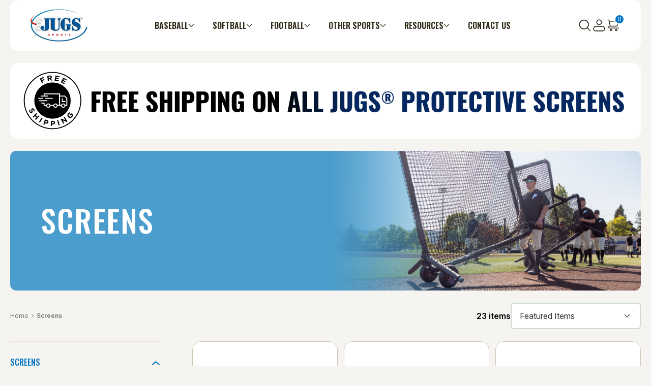

--- FILE ---
content_type: text/html; charset=UTF-8
request_url: https://jugssports.com/screens/?sort=featured&page=2
body_size: 22869
content:


<!DOCTYPE html>
<html class="no-js" lang="en">
    <head>
        <title>JUGS Sports: Protective Screens for Baseball and Softball - Page 2</title>
        <link rel="dns-prefetch preconnect" href="https://cdn11.bigcommerce.com/s-laxnx2oeyr" crossorigin><link rel="dns-prefetch preconnect" href="https://fonts.googleapis.com/" crossorigin><link rel="dns-prefetch preconnect" href="https://fonts.gstatic.com/" crossorigin>
        <meta name="keywords" content="protective screens,baseball,softball"><meta name="description" content="JUGS Sports is a leading producer of protective screens for baseball and softball practice. With compact traveling, and durable construction these protective screens are a necessity for coaches and players alike."><link rel='canonical' href='https://jugssports.com/screens/?page=2' /><meta name='platform' content='bigcommerce.stencil' />
        
                <link rel="prev" href="https://jugssports.com/screens/?page=1">
        <link rel="next" href="https://jugssports.com/screens/?page=3">

    <link data-stencil-stylesheet href="https://cdn11.bigcommerce.com/s-laxnx2oeyr/stencil/4b2fa7f0-ace1-013e-131b-7abe2765cf99/e/6d6f2010-ac56-013e-b784-4e6f293162ad/css/atf-category-0c79d210-d88e-013e-67aa-46fdd62796eb.css" rel="stylesheet">


        <link href="https://cdn11.bigcommerce.com/s-laxnx2oeyr/product_images/jugs-favicon-2025.jpg?t=1755271867" rel="shortcut icon">
        <meta name="viewport" content="width=device-width, initial-scale=1">

        <script nonce="">
            document.documentElement.className = document.documentElement.className.replace('no-js', 'js');
        </script>

        <script nonce="">
    function browserSupportsAllFeatures() {
        return window.Promise
            && window.fetch
            && window.URL
            && window.URLSearchParams
            && window.WeakMap
            // object-fit support
            && ('objectFit' in document.documentElement.style);
    }

    function loadScript(src) {
        var js = document.createElement('script');
        js.src = src;
        js.onerror = function () {
            console.error('Failed to load polyfill script ' + src);
        };
        document.head.appendChild(js);
    }

    if (!browserSupportsAllFeatures()) {
        loadScript('https://cdn11.bigcommerce.com/s-laxnx2oeyr/stencil/4b2fa7f0-ace1-013e-131b-7abe2765cf99/e/6d6f2010-ac56-013e-b784-4e6f293162ad/dist/theme-bundle.polyfills.js');
    }
</script>
        <script nonce="">window.consentManagerTranslations = `{"locale":"en","locales":{"consent_manager.data_collection_warning":"en","consent_manager.accept_all_cookies":"en","consent_manager.gdpr_settings":"en","consent_manager.data_collection_preferences":"en","consent_manager.manage_data_collection_preferences":"en","consent_manager.use_data_by_cookies":"en","consent_manager.data_categories_table":"en","consent_manager.allow":"en","consent_manager.accept":"en","consent_manager.deny":"en","consent_manager.dismiss":"en","consent_manager.reject_all":"en","consent_manager.category":"en","consent_manager.purpose":"en","consent_manager.functional_category":"en","consent_manager.functional_purpose":"en","consent_manager.analytics_category":"en","consent_manager.analytics_purpose":"en","consent_manager.targeting_category":"en","consent_manager.advertising_category":"en","consent_manager.advertising_purpose":"en","consent_manager.essential_category":"en","consent_manager.esential_purpose":"en","consent_manager.yes":"en","consent_manager.no":"en","consent_manager.not_available":"en","consent_manager.cancel":"en","consent_manager.save":"en","consent_manager.back_to_preferences":"en","consent_manager.close_without_changes":"en","consent_manager.unsaved_changes":"en","consent_manager.by_using":"en","consent_manager.agree_on_data_collection":"en","consent_manager.change_preferences":"en","consent_manager.cancel_dialog_title":"en","consent_manager.privacy_policy":"en","consent_manager.allow_category_tracking":"en","consent_manager.disallow_category_tracking":"en"},"translations":{"consent_manager.data_collection_warning":"We use cookies (and other similar technologies) to collect data to improve your shopping experience.","consent_manager.accept_all_cookies":"Accept All Cookies","consent_manager.gdpr_settings":"Settings","consent_manager.data_collection_preferences":"Website Data Collection Preferences","consent_manager.manage_data_collection_preferences":"Manage Website Data Collection Preferences","consent_manager.use_data_by_cookies":" uses data collected by cookies and JavaScript libraries to improve your shopping experience.","consent_manager.data_categories_table":"The table below outlines how we use this data by category. To opt out of a category of data collection, select 'No' and save your preferences.","consent_manager.allow":"Allow","consent_manager.accept":"Accept","consent_manager.deny":"Deny","consent_manager.dismiss":"Dismiss","consent_manager.reject_all":"Reject all","consent_manager.category":"Category","consent_manager.purpose":"Purpose","consent_manager.functional_category":"Functional","consent_manager.functional_purpose":"Enables enhanced functionality, such as videos and live chat. If you do not allow these, then some or all of these functions may not work properly.","consent_manager.analytics_category":"Analytics","consent_manager.analytics_purpose":"Provide statistical information on site usage, e.g., web analytics so we can improve this website over time.","consent_manager.targeting_category":"Targeting","consent_manager.advertising_category":"Advertising","consent_manager.advertising_purpose":"Used to create profiles or personalize content to enhance your shopping experience.","consent_manager.essential_category":"Essential","consent_manager.esential_purpose":"Essential for the site and any requested services to work, but do not perform any additional or secondary function.","consent_manager.yes":"Yes","consent_manager.no":"No","consent_manager.not_available":"N/A","consent_manager.cancel":"Cancel","consent_manager.save":"Save","consent_manager.back_to_preferences":"Back to Preferences","consent_manager.close_without_changes":"You have unsaved changes to your data collection preferences. Are you sure you want to close without saving?","consent_manager.unsaved_changes":"You have unsaved changes","consent_manager.by_using":"By using our website, you're agreeing to our","consent_manager.agree_on_data_collection":"By using our website, you're agreeing to the collection of data as described in our ","consent_manager.change_preferences":"You can change your preferences at any time","consent_manager.cancel_dialog_title":"Are you sure you want to cancel?","consent_manager.privacy_policy":"Privacy Policy","consent_manager.allow_category_tracking":"Allow [CATEGORY_NAME] tracking","consent_manager.disallow_category_tracking":"Disallow [CATEGORY_NAME] tracking"}}`;</script>

        <script nonce="">
            window.lazySizesConfig = window.lazySizesConfig || {};
            window.lazySizesConfig.loadMode = 1;
        </script>
        <script nonce="" async src="https://cdn11.bigcommerce.com/s-laxnx2oeyr/stencil/4b2fa7f0-ace1-013e-131b-7abe2765cf99/e/6d6f2010-ac56-013e-b784-4e6f293162ad/dist/theme-bundle.head_async.js"></script>

        <link href="https://fonts.googleapis.com/css?family=Oswald:500,400,700&display=block" rel="stylesheet">

        <script nonce="" async src="https://cdn11.bigcommerce.com/s-laxnx2oeyr/stencil/4b2fa7f0-ace1-013e-131b-7abe2765cf99/e/6d6f2010-ac56-013e-b784-4e6f293162ad/dist/theme-bundle.font.js"></script>

        <link data-stencil-stylesheet href="https://cdn11.bigcommerce.com/s-laxnx2oeyr/stencil/4b2fa7f0-ace1-013e-131b-7abe2765cf99/e/6d6f2010-ac56-013e-b784-4e6f293162ad/css/theme-0c79d210-d88e-013e-67aa-46fdd62796eb.css" rel="stylesheet">
        <link data-stencil-stylesheet href="https://cdn11.bigcommerce.com/s-laxnx2oeyr/stencil/4b2fa7f0-ace1-013e-131b-7abe2765cf99/e/6d6f2010-ac56-013e-b784-4e6f293162ad/css/atf-global-0c79d210-d88e-013e-67aa-46fdd62796eb.css" rel="stylesheet">

        <!-- Start Tracking Code for analytics_googleanalytics4 -->

<script data-cfasync="false" src="https://cdn11.bigcommerce.com/shared/js/google_analytics4_bodl_subscribers-358423becf5d870b8b603a81de597c10f6bc7699.js" integrity="sha256-gtOfJ3Avc1pEE/hx6SKj/96cca7JvfqllWA9FTQJyfI=" crossorigin="anonymous"></script>
<script data-cfasync="false">
  (function () {
    window.dataLayer = window.dataLayer || [];

    function gtag(){
        dataLayer.push(arguments);
    }

    function initGA4(event) {
         function setupGtag() {
            function configureGtag() {
                gtag('js', new Date());
                gtag('set', 'developer_id.dMjk3Nj', true);
                gtag('config', 'G-WGT94JNN3K');
            }

            var script = document.createElement('script');

            script.src = 'https://www.googletagmanager.com/gtag/js?id=G-WGT94JNN3K';
            script.async = true;
            script.onload = configureGtag;

            document.head.appendChild(script);
        }

        setupGtag();

        if (typeof subscribeOnBodlEvents === 'function') {
            subscribeOnBodlEvents('G-WGT94JNN3K', false);
        }

        window.removeEventListener(event.type, initGA4);
    }

    

    var eventName = document.readyState === 'complete' ? 'consentScriptsLoaded' : 'DOMContentLoaded';
    window.addEventListener(eventName, initGA4, false);
  })()
</script>

<!-- End Tracking Code for analytics_googleanalytics4 -->


<script type="text/javascript" src="https://checkout-sdk.bigcommerce.com/v1/loader.js" defer ></script>
<script type="text/javascript">
var BCData = {};
</script>

 <script data-cfasync="false" src="https://microapps.bigcommerce.com/bodl-events/1.9.4/index.js" integrity="sha256-Y0tDj1qsyiKBRibKllwV0ZJ1aFlGYaHHGl/oUFoXJ7Y=" nonce="" crossorigin="anonymous"></script>
 <script data-cfasync="false" nonce="">

 (function() {
    function decodeBase64(base64) {
       const text = atob(base64);
       const length = text.length;
       const bytes = new Uint8Array(length);
       for (let i = 0; i < length; i++) {
          bytes[i] = text.charCodeAt(i);
       }
       const decoder = new TextDecoder();
       return decoder.decode(bytes);
    }
    window.bodl = JSON.parse(decodeBase64("[base64]"));
 })()

 </script>

<script nonce="">
(function () {
    var xmlHttp = new XMLHttpRequest();

    xmlHttp.open('POST', 'https://bes.gcp.data.bigcommerce.com/nobot');
    xmlHttp.setRequestHeader('Content-Type', 'application/json');
    xmlHttp.send('{"store_id":"1003350676","timezone_offset":"-8.0","timestamp":"2026-01-21T07:50:11.37299900Z","visit_id":"79da00d2-8cfa-4676-8779-92a0863f94c0","channel_id":1}');
})();
</script>


        <!-- Meta Pixel Code -->
        <script>
            !function (f, b, e, v, n, t, s) {
                if (f.fbq) return; n = f.fbq = function () {
                    n.callMethod ?
                        n.callMethod.apply(n, arguments) : n.queue.push(arguments)
                };
                if (!f._fbq) f._fbq = n; n.push = n; n.loaded = !0; n.version = '2.0';
                n.queue = []; t = b.createElement(e); t.async = !0;
                t.src = v; s = b.getElementsByTagName(e)[0];
                s.parentNode.insertBefore(t, s)
            }(window, document, 'script',
                'https://connect.facebook.net/en_US/fbevents.js');
            fbq('init', '1111756927311503');
            fbq('track', 'PageView');
        </script>
        <noscript><img height="1" width="1" style="display:none"
                src="https://www.facebook.com/tr?id=1111756927311503&ev=PageView&noscript=1" /></noscript>
        <!-- End Meta Pixel Code -->

    </head>
    <body>
        <input type="hidden" value="eyJ0eXAiOiJKV1QiLCJhbGciOiJFUzI1NiJ9.eyJjaWQiOlsxXSwiY29ycyI6WyJodHRwczovL2p1Z3NzcG9ydHMuY29tIl0sImVhdCI6MTc2OTE0ODg0MywiaWF0IjoxNzY4OTc2MDQzLCJpc3MiOiJCQyIsInNpZCI6MTAwMzM1MDY3Niwic3ViIjoiQkMiLCJzdWJfdHlwZSI6MCwidG9rZW5fdHlwZSI6MX0.W1ZA38a_Sv4fKpzDvqs-oqktMgPV_kjJPRSX-AdOi_0vJMqNASrqDMsp-TeD5BVq0xsLB45WZxuzn_58xYzOIg" id="storefront_api_token" />
        <svg data-src="https://cdn11.bigcommerce.com/s-laxnx2oeyr/stencil/4b2fa7f0-ace1-013e-131b-7abe2765cf99/e/6d6f2010-ac56-013e-b784-4e6f293162ad/img/icon-sprite.svg" class="icons-svg-sprite"></svg>

        <!-- Skip Link-->
<a href="#main-content" class="skip-to-main-link"
    >Skip to main content</a
>

<header class="atf-header" role="banner">
    <nav class="navUser">
    <div class="contents">
        <div class="nav-logo"><a href="https://jugssports.com/" class="header-logo__link" data-header-logo-link>
    <div class="header-logo-image-container">
        <img class="header-logo-image"
            alt="Jugs Sports"
            title="Jugs Sports"
            src="https://cdn11.bigcommerce.com/s-laxnx2oeyr/images/stencil/225x100/jugs-logo_1747220605__03119.original.png"
        >
    </div>
</a>
</div>

        <div class="nav-primary" aria-hidden="true">
            <nav class="navPages">

    <div class="mobile-nav-close">
        <button id="mobileMenuClose" class="button button--primary">
            <svg fill="currentColor" class="mobileMenuClose-icon">
                <use href="#icon-atf-close"></use>
            </svg>
        </button>
    </div>

    <div class="mobile-nav-title">
        <h3>Main Menu</h3>
    </div>

    <ul class="navPages-list">
                <li class="navPages-item" >
                    <a class="navPages-action clickable second-level-link" data-hover="true"  data-modal-target="baseball-nav" aria-haspopup="true" href="https://jugssports.com/baseball/">
                        Baseball

                        <svg fill="currentColor" class="location-arrow">
                            <use href="#icon-atf-down"></use>
                        </svg>
                    </a>
                    <dialog class="navlist-sub subnav-pages subnav-with-primary-image" id="baseball-nav">
    <div class="subnav-wrapper">
        <div class="product-nav-content">
            <div data-content-region="primary-nav-baseball--global"><div data-layout-id="8c0f885e-3543-4506-af99-b6736d9a74c6">       <div data-sub-layout-container="88211513-634a-48ff-a258-9ccd704a7dfa" data-layout-name="Layout">
    <style data-container-styling="88211513-634a-48ff-a258-9ccd704a7dfa">
        [data-sub-layout-container="88211513-634a-48ff-a258-9ccd704a7dfa"] {
            box-sizing: border-box;
            display: flex;
            flex-wrap: wrap;
            z-index: 0;
            position: relative;
            height: ;
            padding-top: 0px;
            padding-right: 0px;
            padding-bottom: 0px;
            padding-left: 0px;
            margin-top: 0px;
            margin-right: 0px;
            margin-bottom: 0px;
            margin-left: 0px;
            border-width: 0px;
            border-style: solid;
            border-color: #333333;
        }

        [data-sub-layout-container="88211513-634a-48ff-a258-9ccd704a7dfa"]:after {
            display: block;
            position: absolute;
            top: 0;
            left: 0;
            bottom: 0;
            right: 0;
            background-size: cover;
            z-index: auto;
        }
    </style>

    <div data-sub-layout="a91e7ca3-a3b4-4562-8d19-525e78dbe6e3">
        <style data-column-styling="a91e7ca3-a3b4-4562-8d19-525e78dbe6e3">
            [data-sub-layout="a91e7ca3-a3b4-4562-8d19-525e78dbe6e3"] {
                display: flex;
                flex-direction: column;
                box-sizing: border-box;
                flex-basis: 100%;
                max-width: 100%;
                z-index: 0;
                position: relative;
                height: ;
                padding-top: 0px;
                padding-right: 0px;
                padding-bottom: 0px;
                padding-left: 0px;
                margin-top: 0px;
                margin-right: 0px;
                margin-bottom: 0px;
                margin-left: 0px;
                border-width: 0px;
                border-style: solid;
                border-color: #333333;
                justify-content: center;
            }
            [data-sub-layout="a91e7ca3-a3b4-4562-8d19-525e78dbe6e3"]:after {
                display: block;
                position: absolute;
                top: 0;
                left: 0;
                bottom: 0;
                right: 0;
                background-size: cover;
                z-index: auto;
            }
            @media only screen and (max-width: 700px) {
                [data-sub-layout="a91e7ca3-a3b4-4562-8d19-525e78dbe6e3"] {
                    flex-basis: 100%;
                    max-width: 100%;
                }
            }
        </style>
        <div data-widget-id="1fbfb1f2-ff8b-4a6a-87c5-f10ed8a02981" data-placement-id="7351033d-6a33-4988-adb7-7e4663ddb3dd" data-placement-status="ACTIVE"><style>
    #sd-image-1fbfb1f2-ff8b-4a6a-87c5-f10ed8a02981 {
        display: flex;
        align-items: center;
        background: url('https://cdn11.bigcommerce.com/s-laxnx2oeyr/images/stencil/original/image-manager/baseball-nav-3-2025.jpg?t=1754596943') no-repeat;
        opacity: calc(100 / 100);


            background-size: contain;

            height: auto;

        background-position:
                center
                center
;


        padding-top: 0px;
        padding-right: 0px;
        padding-bottom: 0px;
        padding-left: 0px;

        margin-top: 0px;
        margin-right: 0px;
        margin-bottom: 0px;
        margin-left: 0px;
    }

    #sd-image-1fbfb1f2-ff8b-4a6a-87c5-f10ed8a02981 * {
        margin: 0px;
    }

    #sd-image-1fbfb1f2-ff8b-4a6a-87c5-f10ed8a02981 img {
        width: auto;
        opacity: 0;

            height: auto;
    }

    @media only screen and (max-width: 700px) {
        #sd-image-1fbfb1f2-ff8b-4a6a-87c5-f10ed8a02981 {
        }
    }
</style>

<div>
    
    <div id="sd-image-1fbfb1f2-ff8b-4a6a-87c5-f10ed8a02981" data-edit-mode="">
        <img src="https://cdn11.bigcommerce.com/s-laxnx2oeyr/images/stencil/original/image-manager/baseball-nav-3-2025.jpg?t=1754596943" alt="">
    </div>
    
</div>


</div>
    </div>
</div>

</div></div>
        </div>
        <div class="product-cat">
            <div class="product-cat-list">
                <p class="mobile-subnav-close">
                    <button>
                        <svg fill="currentColor">
                            <use href="#icon-atf-chevron-down"></use>
                        </svg>
                    </button>
                    <span>Baseball</span>
                </p>
                <div class="subPagesMenu">
                    <h3 class="subPagesMenu-title">
                            <a href="https://jugssports.com/baseball/">
                            BASEBALL
                            </a>
                    </h3>
                        <ul class="subPagesMenu-item-list">
                                <li class="subPagesMenu-item-list-item">
                                    <a href="https://jugssports.com/baseball/baseball-pitching-machines/">Baseball Pitching Machines</a>
                                </li>
                                <li class="subPagesMenu-item-list-item">
                                    <a href="https://jugssports.com/baseball/practice-baseballs/">Practice Baseballs</a>
                                </li>
                                <li class="subPagesMenu-item-list-item">
                                    <a href="https://jugssports.com/baseball/ball-feeders/">Ball Feeders</a>
                                </li>
                                <li class="subPagesMenu-item-list-item">
                                    <a href="https://jugssports.com/baseball/accessories/">Accessories</a>
                                </li>
                        </ul>
                </div>
            </div>
            <div data-content-region="secondary-nav-baseball--global"><div data-layout-id="4b417389-49ec-4ddf-b481-4aebd3189fbc">       <div data-sub-layout-container="fe529fcd-6316-432e-b7b9-acabd9b1bf1a" data-layout-name="Layout">
    <style data-container-styling="fe529fcd-6316-432e-b7b9-acabd9b1bf1a">
        [data-sub-layout-container="fe529fcd-6316-432e-b7b9-acabd9b1bf1a"] {
            box-sizing: border-box;
            display: flex;
            flex-wrap: wrap;
            z-index: 0;
            position: relative;
            height: ;
            padding-top: 0px;
            padding-right: 0px;
            padding-bottom: 0px;
            padding-left: 0px;
            margin-top: 0px;
            margin-right: 0px;
            margin-bottom: 0px;
            margin-left: 0px;
            border-width: 0px;
            border-style: solid;
            border-color: #333333;
        }

        [data-sub-layout-container="fe529fcd-6316-432e-b7b9-acabd9b1bf1a"]:after {
            display: block;
            position: absolute;
            top: 0;
            left: 0;
            bottom: 0;
            right: 0;
            background-size: cover;
            z-index: auto;
        }
    </style>

    <div data-sub-layout="295b87c6-acd0-4170-b46e-8e19dfe30284">
        <style data-column-styling="295b87c6-acd0-4170-b46e-8e19dfe30284">
            [data-sub-layout="295b87c6-acd0-4170-b46e-8e19dfe30284"] {
                display: flex;
                flex-direction: column;
                box-sizing: border-box;
                flex-basis: 100%;
                max-width: 100%;
                z-index: 0;
                position: relative;
                height: ;
                padding-top: 0px;
                padding-right: 0px;
                padding-bottom: 0px;
                padding-left: 0px;
                margin-top: 0px;
                margin-right: 0px;
                margin-bottom: 0px;
                margin-left: 0px;
                border-width: 0px;
                border-style: solid;
                border-color: #333333;
                justify-content: center;
            }
            [data-sub-layout="295b87c6-acd0-4170-b46e-8e19dfe30284"]:after {
                display: block;
                position: absolute;
                top: 0;
                left: 0;
                bottom: 0;
                right: 0;
                background-size: cover;
                z-index: auto;
            }
            @media only screen and (max-width: 700px) {
                [data-sub-layout="295b87c6-acd0-4170-b46e-8e19dfe30284"] {
                    flex-basis: 100%;
                    max-width: 100%;
                }
            }
        </style>
        <div data-widget-id="81b84b22-9f19-43c2-ad75-5d6454174a07" data-placement-id="4c6a9441-7236-4700-be9b-e099c7c5529f" data-placement-status="ACTIVE">            <ul class="product-cat-widget-list">
              <li class="product-cat-widget-list-item">
                    <a href="/pitching-machines/">
                        <span>Pitching Machines</span>
                    </a>
                </li>  
              <li class="product-cat-widget-list-item">
                    <a href="/batting-cages/">
                        <span>Batting Cages</span>
                    </a>
                </li>
                <li class="product-cat-widget-list-item">
                    <a href="/screens/">
                        <span>Screens</span>
                    </a>
                </li>
                <li class="product-cat-widget-list-item">
                    <a href="/batting-tees/">
                        <span>Batting Tees</span>
                    </a>
                </li>
                <li class="product-cat-widget-list-item">
                    <a href="/practice-balls/">
                        <span>Practice Balls</span>
                    </a>
                </li>
                <li class="product-cat-widget-list-item">
                    <a href="/package-deals/">
                        <span>Packaged Deals</span>
                    </a>
                </li>
                <li class="product-cat-widget-list-item">
                    <a href="/radar-equipment/">
                        <span>Radar Equipment</span>
                    </a>
                </li>
                <li class="product-cat-widget-list-item">
                    <a href="/pages/hitting-facilities.html">
                        <span>Hitting Facilities</span>
                    </a>
                </li>
            </ul>
</div>
    </div>
</div>

</div></div>
        </div>
    </div>
</dialog>                </li>

                <li class="navPages-item" >
                    <a class="navPages-action clickable second-level-link" data-hover="true"  data-modal-target="softball-nav" aria-haspopup="true" href="https://jugssports.com/softball/">
                        Softball
                        <svg fill="currentColor" class="location-arrow">
                            <use href="#icon-atf-down"></use>
                        </svg>
                    </a>
                    <dialog class="navlist-sub subnav-pages subnav-with-primary-image" id="softball-nav">
    <div class="subnav-wrapper">
        <div class="product-nav-content">
            <div data-content-region="primary-nav-softball--global"><div data-layout-id="cdd4a300-b818-43e9-9193-464807f47b59">       <div data-sub-layout-container="b150668c-4789-4da7-b04a-53c03697855d" data-layout-name="Layout">
    <style data-container-styling="b150668c-4789-4da7-b04a-53c03697855d">
        [data-sub-layout-container="b150668c-4789-4da7-b04a-53c03697855d"] {
            box-sizing: border-box;
            display: flex;
            flex-wrap: wrap;
            z-index: 0;
            position: relative;
            height: ;
            padding-top: 0px;
            padding-right: 0px;
            padding-bottom: 0px;
            padding-left: 0px;
            margin-top: 0px;
            margin-right: 0px;
            margin-bottom: 0px;
            margin-left: 0px;
            border-width: 0px;
            border-style: solid;
            border-color: #333333;
        }

        [data-sub-layout-container="b150668c-4789-4da7-b04a-53c03697855d"]:after {
            display: block;
            position: absolute;
            top: 0;
            left: 0;
            bottom: 0;
            right: 0;
            background-size: cover;
            z-index: auto;
        }
    </style>

    <div data-sub-layout="7e38e390-21c5-497e-abc6-fee699ac7e9f">
        <style data-column-styling="7e38e390-21c5-497e-abc6-fee699ac7e9f">
            [data-sub-layout="7e38e390-21c5-497e-abc6-fee699ac7e9f"] {
                display: flex;
                flex-direction: column;
                box-sizing: border-box;
                flex-basis: 100%;
                max-width: 100%;
                z-index: 0;
                position: relative;
                height: ;
                padding-top: 0px;
                padding-right: 0px;
                padding-bottom: 0px;
                padding-left: 0px;
                margin-top: 0px;
                margin-right: 0px;
                margin-bottom: 0px;
                margin-left: 0px;
                border-width: 0px;
                border-style: solid;
                border-color: #333333;
                justify-content: center;
            }
            [data-sub-layout="7e38e390-21c5-497e-abc6-fee699ac7e9f"]:after {
                display: block;
                position: absolute;
                top: 0;
                left: 0;
                bottom: 0;
                right: 0;
                background-size: cover;
                z-index: auto;
            }
            @media only screen and (max-width: 700px) {
                [data-sub-layout="7e38e390-21c5-497e-abc6-fee699ac7e9f"] {
                    flex-basis: 100%;
                    max-width: 100%;
                }
            }
        </style>
        <div data-widget-id="ce7ab74f-bb8c-4ddb-8243-ad6e91d2c308" data-placement-id="79b5ded8-26ad-4a5d-b4b7-b28a9ca75dd2" data-placement-status="ACTIVE"><style>
    #sd-image-ce7ab74f-bb8c-4ddb-8243-ad6e91d2c308 {
        display: flex;
        align-items: center;
        background: url('https://cdn11.bigcommerce.com/s-laxnx2oeyr/images/stencil/original/image-manager/softball-nav-4-2025.jpg?t=1754597939') no-repeat;
        opacity: calc(100 / 100);


            background-size: contain;

            height: auto;

        background-position:
                center
                center
;


        padding-top: 0px;
        padding-right: 0px;
        padding-bottom: 0px;
        padding-left: 0px;

        margin-top: 0px;
        margin-right: 0px;
        margin-bottom: 0px;
        margin-left: 0px;
    }

    #sd-image-ce7ab74f-bb8c-4ddb-8243-ad6e91d2c308 * {
        margin: 0px;
    }

    #sd-image-ce7ab74f-bb8c-4ddb-8243-ad6e91d2c308 img {
        width: auto;
        opacity: 0;

            height: auto;
    }

    @media only screen and (max-width: 700px) {
        #sd-image-ce7ab74f-bb8c-4ddb-8243-ad6e91d2c308 {
        }
    }
</style>

<div>
    
    <div id="sd-image-ce7ab74f-bb8c-4ddb-8243-ad6e91d2c308" data-edit-mode="">
        <img src="https://cdn11.bigcommerce.com/s-laxnx2oeyr/images/stencil/original/image-manager/softball-nav-4-2025.jpg?t=1754597939" alt="">
    </div>
    
</div>


</div>
    </div>
</div>

</div></div>
        </div>
        <div class="product-cat">
            <div class="product-cat-list">
                <p class="mobile-subnav-close">
                    <button>
                        <svg fill="currentColor">
                            <use href="#icon-atf-chevron-down"></use>
                        </svg>
                    </button>
                    <span>Softball</span>
                </p>
                <div class="subPagesMenu">
                    <h3 class="subPagesMenu-title">
                            <a href="https://jugssports.com/softball/">
                            SOFTBALL
                            </a>
                    </h3>
                        <ul class="subPagesMenu-item-list">
                                <li class="subPagesMenu-item-list-item">
                                    <a href="https://jugssports.com/softball/softball-pitching-machines/">Softball Pitching Machines</a>
                                </li>
                                <li class="subPagesMenu-item-list-item">
                                    <a href="https://jugssports.com/softball/practice-softballs/">Practice Softballs</a>
                                </li>
                                <li class="subPagesMenu-item-list-item">
                                    <a href="https://jugssports.com/softball/ball-feeders/">Ball Feeders</a>
                                </li>
                                <li class="subPagesMenu-item-list-item">
                                    <a href="https://jugssports.com/softball/accessories/">Accessories</a>
                                </li>
                        </ul>
                </div>
            </div>
            <div data-content-region="secondary-nav-softball--global"><div data-layout-id="0d49d1d2-b1dd-4155-9480-4a8dcc018c4e">       <div data-sub-layout-container="381fea17-7567-4215-ad0d-cf105984f723" data-layout-name="Layout">
    <style data-container-styling="381fea17-7567-4215-ad0d-cf105984f723">
        [data-sub-layout-container="381fea17-7567-4215-ad0d-cf105984f723"] {
            box-sizing: border-box;
            display: flex;
            flex-wrap: wrap;
            z-index: 0;
            position: relative;
            height: ;
            padding-top: 0px;
            padding-right: 0px;
            padding-bottom: 0px;
            padding-left: 0px;
            margin-top: 0px;
            margin-right: 0px;
            margin-bottom: 0px;
            margin-left: 0px;
            border-width: 0px;
            border-style: solid;
            border-color: #333333;
        }

        [data-sub-layout-container="381fea17-7567-4215-ad0d-cf105984f723"]:after {
            display: block;
            position: absolute;
            top: 0;
            left: 0;
            bottom: 0;
            right: 0;
            background-size: cover;
            z-index: auto;
        }
    </style>

    <div data-sub-layout="1db24cb3-8c59-4199-929f-bfe94c554efb">
        <style data-column-styling="1db24cb3-8c59-4199-929f-bfe94c554efb">
            [data-sub-layout="1db24cb3-8c59-4199-929f-bfe94c554efb"] {
                display: flex;
                flex-direction: column;
                box-sizing: border-box;
                flex-basis: 100%;
                max-width: 100%;
                z-index: 0;
                position: relative;
                height: ;
                padding-top: 0px;
                padding-right: 0px;
                padding-bottom: 0px;
                padding-left: 0px;
                margin-top: 0px;
                margin-right: 0px;
                margin-bottom: 0px;
                margin-left: 0px;
                border-width: 0px;
                border-style: solid;
                border-color: #333333;
                justify-content: center;
            }
            [data-sub-layout="1db24cb3-8c59-4199-929f-bfe94c554efb"]:after {
                display: block;
                position: absolute;
                top: 0;
                left: 0;
                bottom: 0;
                right: 0;
                background-size: cover;
                z-index: auto;
            }
            @media only screen and (max-width: 700px) {
                [data-sub-layout="1db24cb3-8c59-4199-929f-bfe94c554efb"] {
                    flex-basis: 100%;
                    max-width: 100%;
                }
            }
        </style>
        <div data-widget-id="2ac62959-f831-4f2a-a3f3-d7683a1e8c6c" data-placement-id="90ab6175-bb76-4203-a066-b547164159ae" data-placement-status="ACTIVE">            <ul class="product-cat-widget-list">
              <li class="product-cat-widget-list-item">
                    <a href="/pitching-machines/">
                        <span>Pitching Machines</span>
                    </a>
                </li>  
              <li class="product-cat-widget-list-item">
                    <a href="/batting-cages/">
                        <span>Batting Cages</span>
                    </a>
                </li>
                <li class="product-cat-widget-list-item">
                    <a href="/screens/">
                        <span>Screens</span>
                    </a>
                </li>
                <li class="product-cat-widget-list-item">
                    <a href="/batting-tees/">
                        <span>Batting Tees</span>
                    </a>
                </li>
                 <li class="product-cat-widget-list-item">
                    <a href="/practice-balls/">
                        <span>Practice Balls</span>
                    </a>
                </li>
                <li class="product-cat-widget-list-item">
                    <a href="/radar-equipment/">
                        <span>Radar Equipment</span>
                    </a>
                </li>
                <li class="product-cat-widget-list-item">
                    <a href="/package-deals/">
                        <span>Packaged Deals</span>
                    </a>
                </li>
            </ul>

</div>
    </div>
</div>

</div></div>
        </div>
    </div>
</dialog>                </li>

                <li class="navPages-item" >
                    <a class="navPages-action clickable second-level-link" data-hover="true"  data-modal-target="football-nav" aria-haspopup="true" href="https://jugssports.com/football/">
                        Football
                        <svg fill="currentColor" class="location-arrow">
                            <use href="#icon-atf-down"></use>
                        </svg>
                    </a>
                    <dialog class="navlist-sub subnav-pages football subnav-with-primary-image" id="football-nav">
    <div class="subnav-wrapper">
        <div class="product-nav-content">
            <div data-content-region="primary-nav-football--global"><div data-layout-id="8481696d-a7ae-4e20-bb86-6453f7bfaa8f">       <div data-sub-layout-container="b639014b-4ed6-4f63-bd50-8394d5ac835c" data-layout-name="Layout">
    <style data-container-styling="b639014b-4ed6-4f63-bd50-8394d5ac835c">
        [data-sub-layout-container="b639014b-4ed6-4f63-bd50-8394d5ac835c"] {
            box-sizing: border-box;
            display: flex;
            flex-wrap: wrap;
            z-index: 0;
            position: relative;
            height: ;
            padding-top: 0px;
            padding-right: 0px;
            padding-bottom: 0px;
            padding-left: 0px;
            margin-top: 0px;
            margin-right: 0px;
            margin-bottom: 0px;
            margin-left: 0px;
            border-width: 0px;
            border-style: solid;
            border-color: #333333;
        }

        [data-sub-layout-container="b639014b-4ed6-4f63-bd50-8394d5ac835c"]:after {
            display: block;
            position: absolute;
            top: 0;
            left: 0;
            bottom: 0;
            right: 0;
            background-size: cover;
            z-index: auto;
        }
    </style>

    <div data-sub-layout="0174acca-2910-4706-ae36-5b5c8c6d8687">
        <style data-column-styling="0174acca-2910-4706-ae36-5b5c8c6d8687">
            [data-sub-layout="0174acca-2910-4706-ae36-5b5c8c6d8687"] {
                display: flex;
                flex-direction: column;
                box-sizing: border-box;
                flex-basis: 100%;
                max-width: 100%;
                z-index: 0;
                position: relative;
                height: ;
                padding-top: 0px;
                padding-right: 0px;
                padding-bottom: 0px;
                padding-left: 0px;
                margin-top: 0px;
                margin-right: 0px;
                margin-bottom: 0px;
                margin-left: 0px;
                border-width: 0px;
                border-style: solid;
                border-color: #333333;
                justify-content: center;
            }
            [data-sub-layout="0174acca-2910-4706-ae36-5b5c8c6d8687"]:after {
                display: block;
                position: absolute;
                top: 0;
                left: 0;
                bottom: 0;
                right: 0;
                background-size: cover;
                z-index: auto;
            }
            @media only screen and (max-width: 700px) {
                [data-sub-layout="0174acca-2910-4706-ae36-5b5c8c6d8687"] {
                    flex-basis: 100%;
                    max-width: 100%;
                }
            }
        </style>
        <div data-widget-id="bea6b705-b01c-4a95-b2ef-c02a13d9b7cb" data-placement-id="9f76e34e-097a-4c1c-b22a-17670a4b727c" data-placement-status="ACTIVE"><style>
    #sd-image-bea6b705-b01c-4a95-b2ef-c02a13d9b7cb {
        display: flex;
        align-items: center;
        background: url('https://cdn11.bigcommerce.com/s-laxnx2oeyr/images/stencil/original/image-manager/football-nav-2025-1.jpg?t=1754507238') no-repeat;
        opacity: calc(100 / 100);


            background-size: cover;

            height: auto;

        background-position:
                center
                center
;


        padding-top: 0px;
        padding-right: 0px;
        padding-bottom: 0px;
        padding-left: 0px;

        margin-top: 0px;
        margin-right: 0px;
        margin-bottom: 0px;
        margin-left: 0px;
    }

    #sd-image-bea6b705-b01c-4a95-b2ef-c02a13d9b7cb * {
        margin: 0px;
    }

    #sd-image-bea6b705-b01c-4a95-b2ef-c02a13d9b7cb img {
        width: auto;
        opacity: 0;

            height: auto;
    }

    @media only screen and (max-width: 700px) {
        #sd-image-bea6b705-b01c-4a95-b2ef-c02a13d9b7cb {
        }
    }
</style>

<div>
    
    <div id="sd-image-bea6b705-b01c-4a95-b2ef-c02a13d9b7cb" data-edit-mode="">
        <img src="https://cdn11.bigcommerce.com/s-laxnx2oeyr/images/stencil/original/image-manager/football-nav-2025-1.jpg?t=1754507238" alt="">
    </div>
    
</div>


</div>
    </div>
</div>

</div></div>
        </div>
        <div class="product-cat-list">
            <p class="mobile-subnav-close">
                <button>
                    <svg fill="currentColor">
                        <use href="#icon-atf-down"></use>
                    </svg>
                </button>
                <span>Football</span></p>
                <ul class="subPagesMenu no-subnav">
                        <li class="subPagesMenu-item">
                            <h3><a href="https://jugssports.com/football/machines/">Machines</a></h3>
                        </li>
                        <li class="subPagesMenu-item">
                            <h3><a href="https://jugssports.com/football/accessories/">Accessories</a></h3>
                        </li>
                </ul>
        </div>
    </div>
</dialog>                </li>

                <li class="navPages-item" >
                    <a class="navPages-action clickable second-level-link" data-hover="true"  data-modal-target="other-sports-nav" aria-haspopup="true" href="https://jugssports.com/other-sports/">
                        Other Sports
                        <svg fill="currentColor" class="location-arrow">
                            <use href="#icon-atf-down"></use>
                        </svg>
                    </a>
                    <dialog class="navlist-sub subnav-pages other-sports" id="other-sports-nav">
    <div class="subnav-wrapper">
        <div class="product-cat-list">
            <p class="mobile-subnav-close">
                <button>
                    <svg fill="currentColor">
                        <use href="#icon-atf-down"></use>
                    </svg>
                </button><span>Other Sports</span></p>
                <div data-content-region="primary-nav-other-sports--global"><div data-layout-id="1cd04edc-fc50-4075-8c84-ff601fea93ac">       <div data-sub-layout-container="5c3db388-c885-41c7-991b-d9742cffab49" data-layout-name="Layout">
    <style data-container-styling="5c3db388-c885-41c7-991b-d9742cffab49">
        [data-sub-layout-container="5c3db388-c885-41c7-991b-d9742cffab49"] {
            box-sizing: border-box;
            display: flex;
            flex-wrap: wrap;
            z-index: 0;
            position: relative;
            height: ;
            padding-top: 0px;
            padding-right: 0px;
            padding-bottom: 0px;
            padding-left: 0px;
            margin-top: 0px;
            margin-right: 0px;
            margin-bottom: 0px;
            margin-left: 0px;
            border-width: 0px;
            border-style: solid;
            border-color: #333333;
        }

        [data-sub-layout-container="5c3db388-c885-41c7-991b-d9742cffab49"]:after {
            display: block;
            position: absolute;
            top: 0;
            left: 0;
            bottom: 0;
            right: 0;
            background-size: cover;
            z-index: auto;
        }
    </style>

    <div data-sub-layout="215dd846-d329-4f97-8e20-9f8036f243c3">
        <style data-column-styling="215dd846-d329-4f97-8e20-9f8036f243c3">
            [data-sub-layout="215dd846-d329-4f97-8e20-9f8036f243c3"] {
                display: flex;
                flex-direction: column;
                box-sizing: border-box;
                flex-basis: 100%;
                max-width: 100%;
                z-index: 0;
                position: relative;
                height: ;
                padding-top: 0px;
                padding-right: 0px;
                padding-bottom: 0px;
                padding-left: 0px;
                margin-top: 0px;
                margin-right: 0px;
                margin-bottom: 0px;
                margin-left: 0px;
                border-width: 0px;
                border-style: solid;
                border-color: #333333;
                justify-content: center;
            }
            [data-sub-layout="215dd846-d329-4f97-8e20-9f8036f243c3"]:after {
                display: block;
                position: absolute;
                top: 0;
                left: 0;
                bottom: 0;
                right: 0;
                background-size: cover;
                z-index: auto;
            }
            @media only screen and (max-width: 700px) {
                [data-sub-layout="215dd846-d329-4f97-8e20-9f8036f243c3"] {
                    flex-basis: 100%;
                    max-width: 100%;
                }
            }
        </style>
        <div data-widget-id="7376d6b8-cb01-4764-abb5-47ede507e1b3" data-placement-id="fb97273a-1376-4d0f-8b2c-373bfe60432e" data-placement-status="ACTIVE"><ul class="subPagesMenu">
                        <li class="subPagesMenu-item">
                            <a href="/other-team-sports/lacrosse">
                                <img src="https://cdn11.bigcommerce.com/s-laxnx2oeyr/images/stencil/original/image-manager/football-megamenu.png?t=1744299470" alt="Lacrosse Megamenu image" class="subPagesMenu-item-image" width="200" height="255">
                                <h3>Lacrosse</h3>
                            </a>
                        </li>
                        <li class="subPagesMenu-item">
                            <a href="/other-team-sports/soccer/">
                                <img src="https://cdn11.bigcommerce.com/s-laxnx2oeyr/images/stencil/original/image-manager/other-sports-2.png" alt="Soccer Mega menu image" class="subPagesMenu-item-image" width="200" height="255">
                                <h3>Soccer</h3>
                            </a>
                        </li>
                        <li class="subPagesMenu-item">
                            <a href="/other-team-sports/pickleball/">
                                <img src="https://cdn11.bigcommerce.com/s-laxnx2oeyr/images/stencil/original/image-manager/other-sports-1.png" alt="Pickleball" class="subPagesMenu-item-image" width="200" height="255">
                                <h3>Pickleball</h3>
                            </a>
                        </li>
                        <li class="subPagesMenu-item">
                            <a href="/other-team-sports/field-hockey/">
                                <img src="https://cdn11.bigcommerce.com/s-laxnx2oeyr/images/stencil/original/image-manager/other-sports-3.png" alt="Field Hockey" class="subPagesMenu-item-image" width="200" height="255">
                                <h3>Field Hockey</h3>
                            </a>
                        </li>
                        <li class="subPagesMenu-item">
                            <a href="/other-team-sports/cricket/">
                                <img src="https://cdn11.bigcommerce.com/s-laxnx2oeyr/images/stencil/original/image-manager/cricketer-field-action.png" alt="Cricket" class="subPagesMenu-item-image" width="200" height="255">
                                <h3>Cricket</h3>
                            </a>
                        </li>
                </ul>
</div>
    </div>
</div>

</div></div>
        </div>
    </div>
</dialog>                </li>
            








             <li class="navPages-item">
                <a class="navPages-action clickable second-level-link" data-hover="true"  data-modal-target="resources-nav" aria-haspopup="true" href="">
                    Resources
                    <svg fill="currentColor" class="location-arrow">
                        <use href="#icon-atf-down"></use>
                    </svg>
                </a>
                <dialog class="navlist-sub subnav-pages" id="resources-nav">
    <div class="subnav-wrapper">
        <div data-content-region="primary-nav-resources--global"><div data-layout-id="0add33f7-b556-453f-8e2b-9b4c497e226e">       <div data-sub-layout-container="7a3d97fc-b8f2-4fc2-8ba1-32fd58c7e3a8" data-layout-name="Layout">
    <style data-container-styling="7a3d97fc-b8f2-4fc2-8ba1-32fd58c7e3a8">
        [data-sub-layout-container="7a3d97fc-b8f2-4fc2-8ba1-32fd58c7e3a8"] {
            box-sizing: border-box;
            display: flex;
            flex-wrap: wrap;
            z-index: 0;
            position: relative;
            height: ;
            padding-top: 0px;
            padding-right: 0px;
            padding-bottom: 0px;
            padding-left: 0px;
            margin-top: 0px;
            margin-right: 0px;
            margin-bottom: 0px;
            margin-left: 0px;
            border-width: 0px;
            border-style: solid;
            border-color: #333333;
        }

        [data-sub-layout-container="7a3d97fc-b8f2-4fc2-8ba1-32fd58c7e3a8"]:after {
            display: block;
            position: absolute;
            top: 0;
            left: 0;
            bottom: 0;
            right: 0;
            background-size: cover;
            z-index: auto;
        }
    </style>

    <div data-sub-layout="50008b1c-f041-4fc0-941b-08c377b669ca">
        <style data-column-styling="50008b1c-f041-4fc0-941b-08c377b669ca">
            [data-sub-layout="50008b1c-f041-4fc0-941b-08c377b669ca"] {
                display: flex;
                flex-direction: column;
                box-sizing: border-box;
                flex-basis: 100%;
                max-width: 100%;
                z-index: 0;
                position: relative;
                height: ;
                padding-top: 0px;
                padding-right: 0px;
                padding-bottom: 0px;
                padding-left: 0px;
                margin-top: 0px;
                margin-right: 0px;
                margin-bottom: 0px;
                margin-left: 0px;
                border-width: 0px;
                border-style: solid;
                border-color: #333333;
                justify-content: center;
            }
            [data-sub-layout="50008b1c-f041-4fc0-941b-08c377b669ca"]:after {
                display: block;
                position: absolute;
                top: 0;
                left: 0;
                bottom: 0;
                right: 0;
                background-size: cover;
                z-index: auto;
            }
            @media only screen and (max-width: 700px) {
                [data-sub-layout="50008b1c-f041-4fc0-941b-08c377b669ca"] {
                    flex-basis: 100%;
                    max-width: 100%;
                }
            }
        </style>
        <div data-widget-id="596a0358-2f2e-4d43-ad30-92a1f3ba8535" data-placement-id="e5af03af-cf90-48c8-b550-45c51999a403" data-placement-status="ACTIVE">     <ul class="product-cat-list">
            <li class="mobile-subnav-close">
                <button>
                    <svg fill="currentColor">
                        <use href="#icon-atf-chevron-down"></use>
                    </svg>
                </button>
                <span>Resources</span>
            </li>
            <li class="product-cat-list-item">
                <h3>Support</h3>
                <ul>
                    <li>
                        <a href="/parts">
                            <h4>Replacement Parts</h4>
                        </a>
                    </li>
                    <li>
                        <a href="/instruction-manuals/">
                            <h4>Instruction Manuals</h4>
                        </a>
                    </li>
                    <li>
                        <a href="/faqs/">
                            <h4>FAQs</h4>
                        </a>
                    </li>
                </ul>
            </li>
            <li class="product-cat-list-item">
                <h3>Coaches Corner</h3>
                <ul>
                    <li>
                        <a href="/coaches-corner/#coach-drills">
                            <h4>Coach Drills</h4>
                        </a>
                    </li>
                    <li>
                        <a href="/coaches-corner/#practice-plans">
                            <h4>Practice Plans</h4>
                        </a>
                    </li>
                    <li>
                        <a href="/coaches-corner/#fundraising-ideas">
                            <h4>Fundraising Ideas</h4>
                        </a>
                    </li>
                    <li>
                        <a href="/coaches-corner/#pitching-machine-leagues">
                            <h4>Pitching Machine Leagues</h4>
                        </a>
                    </li>
                </ul>
            </li>
            <li class="product-cat-list-item">
                <h3>Sales</h3>
                <ul>
                    <li>
                        <a href="/school-financing/">
                            <h4>School Financing</h4>
                        </a>
                    </li>
                    <li>
                        <a href="/payment-plans/">
                            <h4>Payment Plans</h4>
                        </a>
                    </li>
                    <li>
                        <a href="/international-orders/">
                            <h4>International Orders</h4>
                        </a>
                    </li>
                    <li>
                        <a href="/pages/hitting-facilities.html/">
                            <h4>Hitting Facilities</h4>
                        </a>
                    </li>
                </ul>
            </li>
            <li class="product-cat-list-item">
                <h3>Want more? Watch our latest on YouTube!</h3>
                <a href="https://www.youtube.com/@JUGSsports" target="_blank" class="button button--primary">
                    <svg fill="currentColor">
                        <use href="#icon-youtube"></use>
                    </svg>
                    @JUGSsports</a>
            </li>
        </ul>
</div>
    </div>
</div>

</div></div>
    </div>
</dialog>            </li>
            <li class="navPages-item">
                        <a class="navPages-action" href="https://jugssports.com/pages/contact-us.html">
                            Contact Us
                        </a>
            </li>
    </ul>
    <div class="login-register ">
            <svg class="account-icon">
                <use href="#icon-atf-account"></use>
            </svg>
            <a class="account-link" href="/login.php">Sign In</a>
            <a class="account-link" href="/login.php?action&#x3D;create_account">Register</a>
    </div>
</nav>            <div class="navPrimaryScreen"></div>
        </div>

        <div class="nav-icons">
            <!-- Quick Search Button -->

            <button
                class="navUser-action navUser-action--quickSearch"
                type="button"
                id="quick-search-expand"
                data-search="quickSearch"
                aria-controls="quickSearch"
                aria-label="Search"
            >
                <svg>
                    <use href="#icon-atf-search"></use>
                </svg>
            </button>

            <div
                class="dropdown dropdown--quickSearch"
                id="quickSearch"
                aria-hidden="true"
                data-prevent-quick-search-close
            >
                <div class="container">
    <form
        class="form"
        onsubmit="return false"
        data-url="/search.php"
        data-quick-search-form
    >
        <fieldset class="form-fieldset">
            <div class="form-field">
                <label class="is-srOnly" for=""
                    >Search</label
                >
                <input
                    class="form-input"
                    data-search-quick
                    name=""
                    id=""
                    data-error-message="Search field cannot be empty."
                    placeholder="Search the store"
                    autocomplete="off"
                />
            </div>
        </fieldset>

        <button class="quickSearch-close">
            <svg>
                <use href="#icon-close"></use>
            </svg>
        </button>
    </form>
</div>
<section class="quickSearchResults" data-bind="html: results"></section>
            </div>

            <!-- Account Button -->


            <button
                class="navUser-action header-login-control basic-modal"
                data-modal-target="header-account-modal"
                id="header-login"
                aria-label="Sign in"
            >
                <svg fill="currentColor">
                    <use href="#icon-atf-account"></use>
                </svg>
            </button>

            <dialog id="header-account-modal" class="log-in">
                <div class="reset-pass-notification">
    <div class="rpn-wrapper">
        <h2 class="rpn-title">Welcome to Our New Website!</h2>
        <p class="rpn-description">
            For your security, we’ve updated our platform. Please <a href="/login.php?action&#x3D;reset_password">reset your password</a> to access your account.
        </p>
    </div>
</div>
<div class="login-modal">
        <div class="login-section">
            <form class="modal-login-form" action="/login.php?action&#x3D;check_login" method="post">
                
                
    
                <h2>Sign in</h2>
                <div class="form-field">
                    <label class="form-label" for="login_email">Email Address<span class="required-icon">*</span></label>
                    <input class="form-input" placeholder="" aria-label="Email Address" name="login_email" id="login_email" type="email">
                </div>
                <div class="form-field">
                    <label class="form-label" for="login_pass">Password<span class="required-icon">*</span></label>
                    <input class="form-input" placeholder="" aria-label="Password" id="login_pass" type="password" name="login_pass" autocomplete="off">
                </div>
                <div class="form-actions">
                    <input type="submit" class="button button--primary" value="Sign In">
                     <a class="forgot-password" href="/login.php?action&#x3D;reset_password">Forgot password?</a>
                </div>
            </form>
        </div>
        <div class="register-section">
            <h2>New here?</h2>
            <a href="/login.php?action&#x3D;create_account" class="button button--tertiary">Create an Account</a>
        </div>
    </div>            </dialog>


            <!-- Cart Button -->

            <a
                class="navUser-action cart-action basic-modal"
                data-modal-target="cart-preview-dropdown"
                data-cart-button
                data-breakpoint="801"
                href="/cart.php"
                aria-label="Cart with 0 items"
            >
                <svg>
                    <use href="#icon-atf-cart"></use>
                </svg>
                <span class="countPill cart-quantity"></span>
            </a>

            <dialog id="cart-preview-dropdown" data-dropdown-content aria-hidden="true"></dialog>

            <div class="mobile-nav-open">
                <button id="mobileMenuOpen">
                    <svg>
                        <use href="#icon-atf-hamburger"></use>
                    </svg>
                </button>
            </div>
        </div>
    </div>
</nav>
</header>

<div data-content-region="header_bottom--global"><div data-layout-id="5a81411e-6491-4789-8145-b6de9397f0db">       <div data-sub-layout-container="1bed389c-6c14-4d4d-ba71-d74f24238b35" data-layout-name="Layout">
    <style data-container-styling="1bed389c-6c14-4d4d-ba71-d74f24238b35">
        [data-sub-layout-container="1bed389c-6c14-4d4d-ba71-d74f24238b35"] {
            box-sizing: border-box;
            display: flex;
            flex-wrap: wrap;
            z-index: 0;
            position: relative;
            height: ;
            padding-top: 0px;
            padding-right: 0px;
            padding-bottom: 0px;
            padding-left: 0px;
            margin-top: 0px;
            margin-right: 0px;
            margin-bottom: 0px;
            margin-left: 0px;
            border-width: 0px;
            border-style: solid;
            border-color: #333333;
        }

        [data-sub-layout-container="1bed389c-6c14-4d4d-ba71-d74f24238b35"]:after {
            display: block;
            position: absolute;
            top: 0;
            left: 0;
            bottom: 0;
            right: 0;
            background-size: cover;
            z-index: auto;
        }
    </style>

    <div data-sub-layout="698075af-fc6d-4d5f-98b6-6f7404aa2aaf">
        <style data-column-styling="698075af-fc6d-4d5f-98b6-6f7404aa2aaf">
            [data-sub-layout="698075af-fc6d-4d5f-98b6-6f7404aa2aaf"] {
                display: flex;
                flex-direction: column;
                box-sizing: border-box;
                flex-basis: 100%;
                max-width: 100%;
                z-index: 0;
                position: relative;
                height: ;
                padding-top: 0px;
                padding-right: 10.5px;
                padding-bottom: 0px;
                padding-left: 10.5px;
                margin-top: 0px;
                margin-right: 0px;
                margin-bottom: 0px;
                margin-left: 0px;
                border-width: 0px;
                border-style: solid;
                border-color: #333333;
                justify-content: center;
            }
            [data-sub-layout="698075af-fc6d-4d5f-98b6-6f7404aa2aaf"]:after {
                display: block;
                position: absolute;
                top: 0;
                left: 0;
                bottom: 0;
                right: 0;
                background-size: cover;
                z-index: auto;
            }
            @media only screen and (max-width: 700px) {
                [data-sub-layout="698075af-fc6d-4d5f-98b6-6f7404aa2aaf"] {
                    flex-basis: 100%;
                    max-width: 100%;
                }
            }
        </style>
    </div>
</div>

       <div data-sub-layout-container="ade8c5f1-6df9-40fa-b39c-8e4357d1957f" data-layout-name="Layout">
    <style data-container-styling="ade8c5f1-6df9-40fa-b39c-8e4357d1957f">
        [data-sub-layout-container="ade8c5f1-6df9-40fa-b39c-8e4357d1957f"] {
            box-sizing: border-box;
            display: flex;
            flex-wrap: wrap;
            z-index: 0;
            position: relative;
            height: ;
            padding-top: 0px;
            padding-right: 0px;
            padding-bottom: 0px;
            padding-left: 0px;
            margin-top: 0px;
            margin-right: 0px;
            margin-bottom: 0px;
            margin-left: 0px;
            border-width: 0px;
            border-style: solid;
            border-color: #333333;
        }

        [data-sub-layout-container="ade8c5f1-6df9-40fa-b39c-8e4357d1957f"]:after {
            display: block;
            position: absolute;
            top: 0;
            left: 0;
            bottom: 0;
            right: 0;
            background-size: cover;
            z-index: auto;
        }
    </style>

    <div data-sub-layout="7ca86e81-e656-490c-928d-7f15b1146dcd">
        <style data-column-styling="7ca86e81-e656-490c-928d-7f15b1146dcd">
            [data-sub-layout="7ca86e81-e656-490c-928d-7f15b1146dcd"] {
                display: flex;
                flex-direction: column;
                box-sizing: border-box;
                flex-basis: 100%;
                max-width: 100%;
                z-index: 0;
                position: relative;
                height: ;
                padding-top: 0px;
                padding-right: 10.5px;
                padding-bottom: 0px;
                padding-left: 10.5px;
                margin-top: 0px;
                margin-right: 0px;
                margin-bottom: 0px;
                margin-left: 0px;
                border-width: 0px;
                border-style: solid;
                border-color: #333333;
                justify-content: center;
            }
            [data-sub-layout="7ca86e81-e656-490c-928d-7f15b1146dcd"]:after {
                display: block;
                position: absolute;
                top: 0;
                left: 0;
                bottom: 0;
                right: 0;
                background-size: cover;
                z-index: auto;
            }
            @media only screen and (max-width: 700px) {
                [data-sub-layout="7ca86e81-e656-490c-928d-7f15b1146dcd"] {
                    flex-basis: 100%;
                    max-width: 100%;
                }
            }
        </style>
    </div>
</div>

</div></div> <div data-content-region="header_bottom"></div>

<div class="banners atf-top-banner" data-banner-location="top">
    <div
        class="banner"
        data-event-type="promotion"
        data-entity-id="2"
        data-name="Screens Free Ship Banner 2025"
        data-position="top"
        data-banner-id="Screens Free Ship Banner 2025"
    >
        <div data-event-type="promotion-click"><p><img class="__mce_add_custom__" title="screens-free-shipping-2025.png" src="https://cdn11.bigcommerce.com/s-laxnx2oeyr/product_images/uploaded_images/screens-free-shipping-2025.png" alt="screens-free-shipping-2025.png" width="2113" height="200" /></p></div>
    </div>
</div>
        <div class="body category " id="main-content" data-currency-code="USD">
     
        <div class="container">
            
<div class="category-top-section">
        <img src="https://cdn11.bigcommerce.com/s-laxnx2oeyr/images/stencil/1280x1280/w/screens-bb-banners-2025__58590.original.jpg" alt="Screens" title="Screens" data-sizes="auto"
    srcset="https://cdn11.bigcommerce.com/s-laxnx2oeyr/images/stencil/80w/w/screens-bb-banners-2025__58590.original.jpg"
data-srcset="https://cdn11.bigcommerce.com/s-laxnx2oeyr/images/stencil/80w/w/screens-bb-banners-2025__58590.original.jpg 80w, https://cdn11.bigcommerce.com/s-laxnx2oeyr/images/stencil/160w/w/screens-bb-banners-2025__58590.original.jpg 160w, https://cdn11.bigcommerce.com/s-laxnx2oeyr/images/stencil/320w/w/screens-bb-banners-2025__58590.original.jpg 320w, https://cdn11.bigcommerce.com/s-laxnx2oeyr/images/stencil/640w/w/screens-bb-banners-2025__58590.original.jpg 640w, https://cdn11.bigcommerce.com/s-laxnx2oeyr/images/stencil/960w/w/screens-bb-banners-2025__58590.original.jpg 960w, https://cdn11.bigcommerce.com/s-laxnx2oeyr/images/stencil/1280w/w/screens-bb-banners-2025__58590.original.jpg 1280w, https://cdn11.bigcommerce.com/s-laxnx2oeyr/images/stencil/1920w/w/screens-bb-banners-2025__58590.original.jpg 1920w, https://cdn11.bigcommerce.com/s-laxnx2oeyr/images/stencil/2560w/w/screens-bb-banners-2025__58590.original.jpg 2560w"

class="lazyload category-header-image"

 />
        <h1 class="page-heading">Screens</h1>
        <div data-content-region="category_below_header"></div>
</div>

<div class="breadcrumb-filter-section">
    <nav aria-label="Breadcrumb">
    <ol class="breadcrumbs">
        <li class="breadcrumb breadcrumb--home">
            <a class="breadcrumb-label"
                href="/"
            >
                <span>Home</span>
            </a>
        </li>
                    <li class="breadcrumb is-active">
                        <a class="breadcrumb-label"
                           href="https://jugssports.com/screens/"
                           aria-current="page"
                        >
                            <span>Screens</span>
                        </a>
                    </li>
    </ol>
</nav>

<script type="application/ld+json"  nonce="">
{
    "@context": "https://schema.org",
    "@type": "BreadcrumbList",
    "itemListElement":
    [
        {
            "@type": "ListItem",
            "position": 1,
            "item": {
                "@id": "https://jugssports.com/",
                "name": "Home"
            }
        },
        {
            "@type": "ListItem",
            "position": 2,
            "item": {
                "@id": "https://jugssports.com/screens/",
                "name": "Screens"
            }
        }
    ]
}
</script>
    <div class="filter-wrapper">
    <span class="product-sort-total">23 items</span>
    <form class="actionBar" method="get" data-sort-by="product">
        <fieldset class="form-fieldset actionBar-section">
    <div class="form-field">
        <label class="form-label" for="sort">Sort By:</label>
        <select class="form-select form-select--small " name="sort" id="sort" role="listbox">
            <option value="featured" selected>Featured Items</option>
            <option value="newest" >Newest Items</option>
            <option value="bestselling" >Best Selling</option>
            <option value="alphaasc" >A to Z</option>
            <option value="alphadesc" >Z to A</option>
            <option value="avgcustomerreview" >By Review</option>
            <option value="priceasc" >Price: Ascending</option>
            <option value="pricedesc" >Price: Descending</option>
        </select>
    </div>
</fieldset>
    </form>
</div>
</div>


<div class="page">
        <aside class="page-sidebar" id="faceted-search-container">
            <a class="filter-close-btn" id="filter-close-button">
    <svg>
        <use href="#icon-close" />
    </svg>
</a>
<nav>
    <div class="sidebarBlock desktop">
        <h2 class="sidebarBlock-heading">Screens</h2>
        <ul class="navList">
            <li class="navList-item">
                <a class="navList-action" href="https://jugssports.com/screens/protector-series/" title="Protector Series">Protector Series</a>
            </li>
            <li class="navList-item">
                <a class="navList-action" href="https://jugssports.com/screens/protector-blue-series/" title="Protector Blue Series">Protector Blue Series</a>
            </li>
            <li class="navList-item">
                <a class="navList-action" href="https://jugssports.com/screens/standard/" title="Standard">Standard</a>
            </li>
            <li class="navList-item">
                <a class="navList-action" href="https://jugssports.com/screens/travel-screens/" title="Travel Screens">Travel Screens</a>
            </li>
        </ul>
    </div>

    <div id="facetedSearch" class="facetedSearch sidebarBlock" role="region" aria-label="The following text field filters the results that follow as you type">
    <div class="facetedSearch-refineFilters sidebarBlock no-items" role="region" aria-label="Applied filters">
    <h2 class="filter-title">
        Filter By:
    </h2>


</div>

    <a href="#facetedSearch-navList" role="button" class="facetedSearch-toggle toggleLink" data-collapsible>
        <span class="facetedSearch-toggle-text">
                Browse by  &amp; Price
        </span>

        <span class="facetedSearch-toggle-indicator">
            <span class="toggleLink-text toggleLink-text--on">
                Hide Filters

                <i class="icon" aria-hidden="true">
                    <svg><use href="#icon-keyboard-arrow-up"/></svg>
                </i>
            </span>

            <span class="toggleLink-text toggleLink-text--off">
                Show Filters

                <i class="icon" aria-hidden="true">
                    <svg><use href="#icon-keyboard-arrow-down"/></svg>
                </i>
            </span>
        </span>
    </a>

    <div id="facetedSearch-navList"
         class="facetedSearch-navList"
    >
        <div class="accordion accordion--navList">
            <div class="accordion-block mobile">
                <h2 class="accordion-heading">
                    <button type="button" class="accordion-navigation toggleLink is-open" data-collapsible="#facetedSearch-content--category" aria-label="Category" aria-controls="facetedSearch-content--category" aria-expanded="true">
                            <span class="accordion-title">
                                Screens
                            </span>
                        <span>
                                <svg class="icon accordion-indicator toggleLink-text toggleLink-text--off">
                                    <use href="#icon-atf-chevron-down"></use>
                                </svg>
                                <svg class="icon accordion-indicator toggleLink-text toggleLink-text--on">
                                    <use href="#icon-atf-chevron-down"></use>
                                </svg>
                            </span>
                    </button>
                </h2>
                <div class="accordion-content is-open" id="facetedSearch-content--category">
                    <ul class="navList">
                        <li class="navList-item">
                            <a class="navList-action" href="https://jugssports.com/screens/protector-series/" title="Protector Series">Protector Series</a>
                        </li>
                        <li class="navList-item">
                            <a class="navList-action" href="https://jugssports.com/screens/protector-blue-series/" title="Protector Blue Series">Protector Blue Series</a>
                        </li>
                        <li class="navList-item">
                            <a class="navList-action" href="https://jugssports.com/screens/standard/" title="Standard">Standard</a>
                        </li>
                        <li class="navList-item">
                            <a class="navList-action" href="https://jugssports.com/screens/travel-screens/" title="Travel Screens">Travel Screens</a>
                        </li>
                    </ul>
                </div>
            </div>
            <div class="accordion-block">
    <h2 class="accordion-heading accordion-nav-clear-holder">
    <button type="button"
            class="accordion-navigation toggleLink"
            data-collapsible="#facetedSearch-content--price"
            aria-label="Toggle Price filter section"
    >
        <span class="accordion-title">
            Price
        </span>

        <span>
            <svg class="icon accordion-indicator toggleLink-text toggleLink-text--off">
                <use href="#icon-atf-chevron-down" />
            </svg>
            <svg class="icon accordion-indicator toggleLink-text toggleLink-text--on">
                <use href="#icon-atf-chevron-down" />
            </svg>
        </span>
    </button>
</h2>

    <div id="facetedSearch-content--price" class="accordion-content">
        <form id="facet-range-form" class="form" method="get" data-faceted-search-range novalidate>
    <input type="hidden" name="search_query" value="">
    <input type="hidden" name="sort" value="featured">
    <fieldset class="form-fieldset">
        <div class="form-minMaxRow">
            <div class="form-field">
                <input
                    name="min_price"
                    placeholder="Min."
                    min="0"
                    class="form-input form-input--small"
                    required
                    type="number"
                    value=""
                    aria-label="Min."
                    aria-describedby="min_price_description"
                />
                <span id="min_price_description" class="aria-description--hidden">Enter the minimum price to filter products by</span>
            </div>

            <div class="form-field">
                <input
                    name="max_price"
                    placeholder="Max."
                    min="0"
                    class="form-input form-input--small"
                    required
                    type="number"
                    value=""
                    aria-label="Max."
                    aria-describedby="max_price_description"
                />
                <span id="max_price_description" class="aria-description--hidden">Enter the maximum price to filter products by</span>
            </div>

            <div class="form-field">
                <button class="button button--tertiary" type="submit">
                    Update
                </button>
            </div>
        </div>

        <div class="form-inlineMessage" aria-live="polite" role="alert"></div>
    </fieldset>
</form>
    </div>
</div>

        </div>

        <div class="blocker" style="display: none;"></div>
    </div>
</div>
</nav>
        </aside>

    <main class="page-content" id="product-listing-container">
        


    <div class="filter-section">
        <a id="open-filter-button" href="#" class="button button--tertiary">Filter</a>
        <form class="actionBar" method="get" data-sort-by="product">
    <fieldset class="form-fieldset actionBar-section">
    <div class="form-field">
        <label class="form-label" for="sort">Sort By:</label>
        <select class="form-select form-select--small " name="sort" id="sort" role="listbox">
            <option value="featured" selected>Featured Items</option>
            <option value="newest" >Newest Items</option>
            <option value="bestselling" >Best Selling</option>
            <option value="alphaasc" >A to Z</option>
            <option value="alphadesc" >Z to A</option>
            <option value="avgcustomerreview" >By Review</option>
            <option value="priceasc" >Price: Ascending</option>
            <option value="pricedesc" >Price: Descending</option>
        </select>
    </div>
</fieldset>
</form>
    </div>

    <div data-list-name="Category: Screens" role="region" aria-label="Filtered products">
        <ul class="productGrid">
    <li class="product">
        <article
    class="card
    "
    data-test="card-315"
    data-event-type="list"
    data-entity-id="315"
    data-position="1"
    data-name="Protector Blue Series Square Screen with Sock-Net"
    data-product-category="
            Screens,
                Screens/Protector Blue Series
    "
    data-product-brand=""
    data-product-price="
            495
"
>
    <figure class="card-figure">

        <a href="https://jugssports.com/products/protector-blue-series-square-screen-with-sock-net.html"
           class="card-figure__link"
           aria-label="Protector Blue Series Square Screen with Sock-Net, $495.00

"
           data-event-type="product-click"
        >
            <div class="card-img-container">
                <img src="https://cdn11.bigcommerce.com/s-laxnx2oeyr/images/stencil/500x659/products/315/2228/S2012-Blue-Sock-Net__04006__69857.1760104721.png?c=1" alt="Protector Blue Series Square Screen with Sock-Net" title="Protector Blue Series Square Screen with Sock-Net" data-sizes="auto"
    srcset="https://cdn11.bigcommerce.com/s-laxnx2oeyr/images/stencil/80w/products/315/2228/S2012-Blue-Sock-Net__04006__69857.1760104721.png?c=1"
data-srcset="https://cdn11.bigcommerce.com/s-laxnx2oeyr/images/stencil/80w/products/315/2228/S2012-Blue-Sock-Net__04006__69857.1760104721.png?c=1 80w, https://cdn11.bigcommerce.com/s-laxnx2oeyr/images/stencil/160w/products/315/2228/S2012-Blue-Sock-Net__04006__69857.1760104721.png?c=1 160w, https://cdn11.bigcommerce.com/s-laxnx2oeyr/images/stencil/320w/products/315/2228/S2012-Blue-Sock-Net__04006__69857.1760104721.png?c=1 320w, https://cdn11.bigcommerce.com/s-laxnx2oeyr/images/stencil/640w/products/315/2228/S2012-Blue-Sock-Net__04006__69857.1760104721.png?c=1 640w, https://cdn11.bigcommerce.com/s-laxnx2oeyr/images/stencil/960w/products/315/2228/S2012-Blue-Sock-Net__04006__69857.1760104721.png?c=1 960w, https://cdn11.bigcommerce.com/s-laxnx2oeyr/images/stencil/1280w/products/315/2228/S2012-Blue-Sock-Net__04006__69857.1760104721.png?c=1 1280w, https://cdn11.bigcommerce.com/s-laxnx2oeyr/images/stencil/1920w/products/315/2228/S2012-Blue-Sock-Net__04006__69857.1760104721.png?c=1 1920w, https://cdn11.bigcommerce.com/s-laxnx2oeyr/images/stencil/2560w/products/315/2228/S2012-Blue-Sock-Net__04006__69857.1760104721.png?c=1 2560w"

class="lazyload card-image"

 />
            </div>
        </a>

        <figcaption class="card-figcaption">
            <div class="card-figcaption-body">
                <a href="https://jugssports.com/cart.php?action&#x3D;add&amp;product_id&#x3D;315" data-event-type="product-click" data-button-type="add-cart" class="button button--small card-figcaption-button">Add to Cart</a>
                <span class="product-status-message aria-description--hidden">The item has been added</span>
            </div>
        </figcaption>
    </figure>
    <div class="card-body">
        <h3 class="card-title">
            <a aria-label="Protector Blue Series Square Screen with Sock-Net, $495.00

"
               href="https://jugssports.com/products/protector-blue-series-square-screen-with-sock-net.html"
               data-event-type="product-click"
            >
                Protector Blue Series Square Screen with Sock-Net
            </a>
        </h3>
        <div class="info-wrapper">

            <div class="card-text" data-test-info-type="price">
                
    <div class="price-section price-section--withTax rrp-price--withTax" style="display: none;">
        <span>
                MSRP
        </span>
        <span data-product-rrp-with-tax class="price price--rrp">
            
        </span>
    </div>
    <div class="price-section price-section--withTax non-sale-price--withTax" style="display: none;">
        <span>
                Was
        </span>
        <span data-product-non-sale-price-with-tax class="price price--non-sale">
            
        </span>
    </div>
    <div class="price-section price-section--withTax price--withTax" style="display: none;">
        <span class="price-label" >
            
        </span>
        <span class="price-now-label" style="display: none;">
                Now:
        </span>
        <span data-product-price-with-tax class="price"></span>
            <abbr title="Including Tax">(Inc. Tax)</abbr>
    </div>
    <div class="price-section price-section--withoutTax price--withoutTax" >
        <span class="price-label " >
                
        </span>
        <span data-product-price-without-tax class="price">$495.00</span>
    </div>
    <div class="price-section price-section--withoutTax rrp-price--withoutTax" style="display: none;">
        <span>
                MSRP
        </span>
        <span data-product-rrp-price-without-tax class="price price--rrp">
            
        </span>
    </div>
    <div class="price-section price-section--withoutTax non-sale-price--withoutTax" style="display: none;">
        <span>
                Was
        </span>
        <span data-product-non-sale-price-without-tax class="price price--non-sale">
            
        </span>
    </div>

            </div>
        </div>
            </div>
</article>
    </li>
    <li class="product">
        <article
    class="card
    "
    data-test="card-314"
    data-event-type="list"
    data-entity-id="314"
    data-position="2"
    data-name="Protector Blue Series   8-Foot Fungo Screen"
    data-product-category="
            Screens,
                Screens/Protector Blue Series
    "
    data-product-brand=""
    data-product-price="
            495
"
>
    <figure class="card-figure">

        <a href="https://jugssports.com/products/protector-blue-series-8-foot-fungo-screen.html"
           class="card-figure__link"
           aria-label="Protector Blue Series   8-Foot Fungo Screen, $495.00

"
           data-event-type="product-click"
        >
            <div class="card-img-container">
                <img src="https://cdn11.bigcommerce.com/s-laxnx2oeyr/images/stencil/500x659/products/314/2221/8-Foot-Blue-Protector__87100__68507.1760104708.png?c=1" alt="Protector Blue Series   8-Foot Fungo Screen" title="Protector Blue Series   8-Foot Fungo Screen" data-sizes="auto"
    srcset="https://cdn11.bigcommerce.com/s-laxnx2oeyr/images/stencil/80w/products/314/2221/8-Foot-Blue-Protector__87100__68507.1760104708.png?c=1"
data-srcset="https://cdn11.bigcommerce.com/s-laxnx2oeyr/images/stencil/80w/products/314/2221/8-Foot-Blue-Protector__87100__68507.1760104708.png?c=1 80w, https://cdn11.bigcommerce.com/s-laxnx2oeyr/images/stencil/160w/products/314/2221/8-Foot-Blue-Protector__87100__68507.1760104708.png?c=1 160w, https://cdn11.bigcommerce.com/s-laxnx2oeyr/images/stencil/320w/products/314/2221/8-Foot-Blue-Protector__87100__68507.1760104708.png?c=1 320w, https://cdn11.bigcommerce.com/s-laxnx2oeyr/images/stencil/640w/products/314/2221/8-Foot-Blue-Protector__87100__68507.1760104708.png?c=1 640w, https://cdn11.bigcommerce.com/s-laxnx2oeyr/images/stencil/960w/products/314/2221/8-Foot-Blue-Protector__87100__68507.1760104708.png?c=1 960w, https://cdn11.bigcommerce.com/s-laxnx2oeyr/images/stencil/1280w/products/314/2221/8-Foot-Blue-Protector__87100__68507.1760104708.png?c=1 1280w, https://cdn11.bigcommerce.com/s-laxnx2oeyr/images/stencil/1920w/products/314/2221/8-Foot-Blue-Protector__87100__68507.1760104708.png?c=1 1920w, https://cdn11.bigcommerce.com/s-laxnx2oeyr/images/stencil/2560w/products/314/2221/8-Foot-Blue-Protector__87100__68507.1760104708.png?c=1 2560w"

class="lazyload card-image"

 />
            </div>
        </a>

        <figcaption class="card-figcaption">
            <div class="card-figcaption-body">
                <a href="https://jugssports.com/cart.php?action&#x3D;add&amp;product_id&#x3D;314" data-event-type="product-click" data-button-type="add-cart" class="button button--small card-figcaption-button">Add to Cart</a>
                <span class="product-status-message aria-description--hidden">The item has been added</span>
            </div>
        </figcaption>
    </figure>
    <div class="card-body">
        <h3 class="card-title">
            <a aria-label="Protector Blue Series   8-Foot Fungo Screen, $495.00

"
               href="https://jugssports.com/products/protector-blue-series-8-foot-fungo-screen.html"
               data-event-type="product-click"
            >
                Protector Blue Series   8-Foot Fungo Screen
            </a>
        </h3>
        <div class="info-wrapper">

            <div class="card-text" data-test-info-type="price">
                
    <div class="price-section price-section--withTax rrp-price--withTax" style="display: none;">
        <span>
                MSRP
        </span>
        <span data-product-rrp-with-tax class="price price--rrp">
            
        </span>
    </div>
    <div class="price-section price-section--withTax non-sale-price--withTax" style="display: none;">
        <span>
                Was
        </span>
        <span data-product-non-sale-price-with-tax class="price price--non-sale">
            
        </span>
    </div>
    <div class="price-section price-section--withTax price--withTax" style="display: none;">
        <span class="price-label" >
            
        </span>
        <span class="price-now-label" style="display: none;">
                Now:
        </span>
        <span data-product-price-with-tax class="price"></span>
            <abbr title="Including Tax">(Inc. Tax)</abbr>
    </div>
    <div class="price-section price-section--withoutTax price--withoutTax" >
        <span class="price-label " >
                
        </span>
        <span data-product-price-without-tax class="price">$495.00</span>
    </div>
    <div class="price-section price-section--withoutTax rrp-price--withoutTax" style="display: none;">
        <span>
                MSRP
        </span>
        <span data-product-rrp-price-without-tax class="price price--rrp">
            
        </span>
    </div>
    <div class="price-section price-section--withoutTax non-sale-price--withoutTax" style="display: none;">
        <span>
                Was
        </span>
        <span data-product-non-sale-price-without-tax class="price price--non-sale">
            
        </span>
    </div>

            </div>
        </div>
            </div>
</article>
    </li>
    <li class="product">
        <article
    class="card
    "
    data-test="card-317"
    data-event-type="list"
    data-entity-id="317"
    data-position="3"
    data-name="Standard L-Shaped Pitchers Screen"
    data-product-category="
            Screens,
                Screens/Standard
    "
    data-product-brand=""
    data-product-price="
            295
"
>
    <figure class="card-figure">

        <a href="https://jugssports.com/products/standard-l-shaped-pitchers-screen.html"
           class="card-figure__link"
           aria-label="Standard L-Shaped Pitchers Screen, $295.00

"
           data-event-type="product-click"
        >
            <div class="card-img-container">
                <img src="https://cdn11.bigcommerce.com/s-laxnx2oeyr/images/stencil/500x659/products/317/2243/Standard-L-Shaped-S1002__78593__92181.1760104749.png?c=1" alt="Standard L-Shaped Pitchers Screen" title="Standard L-Shaped Pitchers Screen" data-sizes="auto"
    srcset="https://cdn11.bigcommerce.com/s-laxnx2oeyr/images/stencil/80w/products/317/2243/Standard-L-Shaped-S1002__78593__92181.1760104749.png?c=1"
data-srcset="https://cdn11.bigcommerce.com/s-laxnx2oeyr/images/stencil/80w/products/317/2243/Standard-L-Shaped-S1002__78593__92181.1760104749.png?c=1 80w, https://cdn11.bigcommerce.com/s-laxnx2oeyr/images/stencil/160w/products/317/2243/Standard-L-Shaped-S1002__78593__92181.1760104749.png?c=1 160w, https://cdn11.bigcommerce.com/s-laxnx2oeyr/images/stencil/320w/products/317/2243/Standard-L-Shaped-S1002__78593__92181.1760104749.png?c=1 320w, https://cdn11.bigcommerce.com/s-laxnx2oeyr/images/stencil/640w/products/317/2243/Standard-L-Shaped-S1002__78593__92181.1760104749.png?c=1 640w, https://cdn11.bigcommerce.com/s-laxnx2oeyr/images/stencil/960w/products/317/2243/Standard-L-Shaped-S1002__78593__92181.1760104749.png?c=1 960w, https://cdn11.bigcommerce.com/s-laxnx2oeyr/images/stencil/1280w/products/317/2243/Standard-L-Shaped-S1002__78593__92181.1760104749.png?c=1 1280w, https://cdn11.bigcommerce.com/s-laxnx2oeyr/images/stencil/1920w/products/317/2243/Standard-L-Shaped-S1002__78593__92181.1760104749.png?c=1 1920w, https://cdn11.bigcommerce.com/s-laxnx2oeyr/images/stencil/2560w/products/317/2243/Standard-L-Shaped-S1002__78593__92181.1760104749.png?c=1 2560w"

class="lazyload card-image"

 />
            </div>
        </a>

        <figcaption class="card-figcaption">
            <div class="card-figcaption-body">
                <a href="https://jugssports.com/cart.php?action&#x3D;add&amp;product_id&#x3D;317" data-event-type="product-click" data-button-type="add-cart" class="button button--small card-figcaption-button">Add to Cart</a>
                <span class="product-status-message aria-description--hidden">The item has been added</span>
            </div>
        </figcaption>
    </figure>
    <div class="card-body">
        <h3 class="card-title">
            <a aria-label="Standard L-Shaped Pitchers Screen, $295.00

"
               href="https://jugssports.com/products/standard-l-shaped-pitchers-screen.html"
               data-event-type="product-click"
            >
                Standard L-Shaped Pitchers Screen
            </a>
        </h3>
        <div class="info-wrapper">

            <div class="card-text" data-test-info-type="price">
                
    <div class="price-section price-section--withTax rrp-price--withTax" style="display: none;">
        <span>
                MSRP
        </span>
        <span data-product-rrp-with-tax class="price price--rrp">
            
        </span>
    </div>
    <div class="price-section price-section--withTax non-sale-price--withTax" style="display: none;">
        <span>
                Was
        </span>
        <span data-product-non-sale-price-with-tax class="price price--non-sale">
            
        </span>
    </div>
    <div class="price-section price-section--withTax price--withTax" style="display: none;">
        <span class="price-label" >
            
        </span>
        <span class="price-now-label" style="display: none;">
                Now:
        </span>
        <span data-product-price-with-tax class="price"></span>
            <abbr title="Including Tax">(Inc. Tax)</abbr>
    </div>
    <div class="price-section price-section--withoutTax price--withoutTax" >
        <span class="price-label " >
                
        </span>
        <span data-product-price-without-tax class="price">$295.00</span>
    </div>
    <div class="price-section price-section--withoutTax rrp-price--withoutTax" style="display: none;">
        <span>
                MSRP
        </span>
        <span data-product-rrp-price-without-tax class="price price--rrp">
            
        </span>
    </div>
    <div class="price-section price-section--withoutTax non-sale-price--withoutTax" style="display: none;">
        <span>
                Was
        </span>
        <span data-product-non-sale-price-without-tax class="price price--non-sale">
            
        </span>
    </div>

            </div>
        </div>
            </div>
</article>
    </li>
    <li class="product">
        <article
    class="card
    "
    data-test="card-316"
    data-event-type="list"
    data-entity-id="316"
    data-position="4"
    data-name="Standard C-Shaped Softball Screen"
    data-product-category="
            Screens,
                Screens/Standard
    "
    data-product-brand=""
    data-product-price="
            295
"
>
    <figure class="card-figure">

        <a href="https://jugssports.com/products/standard-c-shaped-softball-screen.html"
           class="card-figure__link"
           aria-label="Standard C-Shaped Softball Screen, $295.00

"
           data-event-type="product-click"
        >
            <div class="card-img-container">
                <img src="https://cdn11.bigcommerce.com/s-laxnx2oeyr/images/stencil/500x659/products/316/2235/Standard-C-Shaped-S1012__29383__24348.1760104735.png?c=1" alt="Standard C-Shaped Softball Screen" title="Standard C-Shaped Softball Screen" data-sizes="auto"
    srcset="https://cdn11.bigcommerce.com/s-laxnx2oeyr/images/stencil/80w/products/316/2235/Standard-C-Shaped-S1012__29383__24348.1760104735.png?c=1"
data-srcset="https://cdn11.bigcommerce.com/s-laxnx2oeyr/images/stencil/80w/products/316/2235/Standard-C-Shaped-S1012__29383__24348.1760104735.png?c=1 80w, https://cdn11.bigcommerce.com/s-laxnx2oeyr/images/stencil/160w/products/316/2235/Standard-C-Shaped-S1012__29383__24348.1760104735.png?c=1 160w, https://cdn11.bigcommerce.com/s-laxnx2oeyr/images/stencil/320w/products/316/2235/Standard-C-Shaped-S1012__29383__24348.1760104735.png?c=1 320w, https://cdn11.bigcommerce.com/s-laxnx2oeyr/images/stencil/640w/products/316/2235/Standard-C-Shaped-S1012__29383__24348.1760104735.png?c=1 640w, https://cdn11.bigcommerce.com/s-laxnx2oeyr/images/stencil/960w/products/316/2235/Standard-C-Shaped-S1012__29383__24348.1760104735.png?c=1 960w, https://cdn11.bigcommerce.com/s-laxnx2oeyr/images/stencil/1280w/products/316/2235/Standard-C-Shaped-S1012__29383__24348.1760104735.png?c=1 1280w, https://cdn11.bigcommerce.com/s-laxnx2oeyr/images/stencil/1920w/products/316/2235/Standard-C-Shaped-S1012__29383__24348.1760104735.png?c=1 1920w, https://cdn11.bigcommerce.com/s-laxnx2oeyr/images/stencil/2560w/products/316/2235/Standard-C-Shaped-S1012__29383__24348.1760104735.png?c=1 2560w"

class="lazyload card-image"

 />
            </div>
        </a>

        <figcaption class="card-figcaption">
            <div class="card-figcaption-body">
                <a href="https://jugssports.com/cart.php?action&#x3D;add&amp;product_id&#x3D;316" data-event-type="product-click" data-button-type="add-cart" class="button button--small card-figcaption-button">Add to Cart</a>
                <span class="product-status-message aria-description--hidden">The item has been added</span>
            </div>
        </figcaption>
    </figure>
    <div class="card-body">
        <h3 class="card-title">
            <a aria-label="Standard C-Shaped Softball Screen, $295.00

"
               href="https://jugssports.com/products/standard-c-shaped-softball-screen.html"
               data-event-type="product-click"
            >
                Standard C-Shaped Softball Screen
            </a>
        </h3>
        <div class="info-wrapper">

            <div class="card-text" data-test-info-type="price">
                
    <div class="price-section price-section--withTax rrp-price--withTax" style="display: none;">
        <span>
                MSRP
        </span>
        <span data-product-rrp-with-tax class="price price--rrp">
            
        </span>
    </div>
    <div class="price-section price-section--withTax non-sale-price--withTax" style="display: none;">
        <span>
                Was
        </span>
        <span data-product-non-sale-price-with-tax class="price price--non-sale">
            
        </span>
    </div>
    <div class="price-section price-section--withTax price--withTax" style="display: none;">
        <span class="price-label" >
            
        </span>
        <span class="price-now-label" style="display: none;">
                Now:
        </span>
        <span data-product-price-with-tax class="price"></span>
            <abbr title="Including Tax">(Inc. Tax)</abbr>
    </div>
    <div class="price-section price-section--withoutTax price--withoutTax" >
        <span class="price-label " >
                
        </span>
        <span data-product-price-without-tax class="price">$295.00</span>
    </div>
    <div class="price-section price-section--withoutTax rrp-price--withoutTax" style="display: none;">
        <span>
                MSRP
        </span>
        <span data-product-rrp-price-without-tax class="price price--rrp">
            
        </span>
    </div>
    <div class="price-section price-section--withoutTax non-sale-price--withoutTax" style="display: none;">
        <span>
                Was
        </span>
        <span data-product-non-sale-price-without-tax class="price price--non-sale">
            
        </span>
    </div>

            </div>
        </div>
            </div>
</article>
    </li>
    <li class="product">
        <article
    class="card
    "
    data-test="card-318"
    data-event-type="list"
    data-entity-id="318"
    data-position="5"
    data-name="Standard Lite-Flite/Slowpitch Screen"
    data-product-category="
            Screens,
                Screens/Standard
    "
    data-product-brand=""
    data-product-price="
            295
"
>
    <figure class="card-figure">

        <a href="https://jugssports.com/products/standard-lite-flite-slowpitch-screen.html"
           class="card-figure__link"
           aria-label="Standard Lite-Flite/Slowpitch Screen, $295.00

"
           data-event-type="product-click"
        >
            <div class="card-img-container">
                <img src="https://cdn11.bigcommerce.com/s-laxnx2oeyr/images/stencil/500x659/products/318/2250/Standard-Lite-Flite-S1021__46981__40150.1760104760.png?c=1" alt="Standard Lite-Flite/Slowpitch Screen" title="Standard Lite-Flite/Slowpitch Screen" data-sizes="auto"
    srcset="https://cdn11.bigcommerce.com/s-laxnx2oeyr/images/stencil/80w/products/318/2250/Standard-Lite-Flite-S1021__46981__40150.1760104760.png?c=1"
data-srcset="https://cdn11.bigcommerce.com/s-laxnx2oeyr/images/stencil/80w/products/318/2250/Standard-Lite-Flite-S1021__46981__40150.1760104760.png?c=1 80w, https://cdn11.bigcommerce.com/s-laxnx2oeyr/images/stencil/160w/products/318/2250/Standard-Lite-Flite-S1021__46981__40150.1760104760.png?c=1 160w, https://cdn11.bigcommerce.com/s-laxnx2oeyr/images/stencil/320w/products/318/2250/Standard-Lite-Flite-S1021__46981__40150.1760104760.png?c=1 320w, https://cdn11.bigcommerce.com/s-laxnx2oeyr/images/stencil/640w/products/318/2250/Standard-Lite-Flite-S1021__46981__40150.1760104760.png?c=1 640w, https://cdn11.bigcommerce.com/s-laxnx2oeyr/images/stencil/960w/products/318/2250/Standard-Lite-Flite-S1021__46981__40150.1760104760.png?c=1 960w, https://cdn11.bigcommerce.com/s-laxnx2oeyr/images/stencil/1280w/products/318/2250/Standard-Lite-Flite-S1021__46981__40150.1760104760.png?c=1 1280w, https://cdn11.bigcommerce.com/s-laxnx2oeyr/images/stencil/1920w/products/318/2250/Standard-Lite-Flite-S1021__46981__40150.1760104760.png?c=1 1920w, https://cdn11.bigcommerce.com/s-laxnx2oeyr/images/stencil/2560w/products/318/2250/Standard-Lite-Flite-S1021__46981__40150.1760104760.png?c=1 2560w"

class="lazyload card-image"

 />
            </div>
        </a>

        <figcaption class="card-figcaption">
            <div class="card-figcaption-body">
                <a href="https://jugssports.com/cart.php?action&#x3D;add&amp;product_id&#x3D;318" data-event-type="product-click" data-button-type="add-cart" class="button button--small card-figcaption-button">Add to Cart</a>
                <span class="product-status-message aria-description--hidden">The item has been added</span>
            </div>
        </figcaption>
    </figure>
    <div class="card-body">
        <h3 class="card-title">
            <a aria-label="Standard Lite-Flite/Slowpitch Screen, $295.00

"
               href="https://jugssports.com/products/standard-lite-flite-slowpitch-screen.html"
               data-event-type="product-click"
            >
                Standard Lite-Flite/Slowpitch Screen
            </a>
        </h3>
        <div class="info-wrapper">

            <div class="card-text" data-test-info-type="price">
                
    <div class="price-section price-section--withTax rrp-price--withTax" style="display: none;">
        <span>
                MSRP
        </span>
        <span data-product-rrp-with-tax class="price price--rrp">
            
        </span>
    </div>
    <div class="price-section price-section--withTax non-sale-price--withTax" style="display: none;">
        <span>
                Was
        </span>
        <span data-product-non-sale-price-with-tax class="price price--non-sale">
            
        </span>
    </div>
    <div class="price-section price-section--withTax price--withTax" style="display: none;">
        <span class="price-label" >
            
        </span>
        <span class="price-now-label" style="display: none;">
                Now:
        </span>
        <span data-product-price-with-tax class="price"></span>
            <abbr title="Including Tax">(Inc. Tax)</abbr>
    </div>
    <div class="price-section price-section--withoutTax price--withoutTax" >
        <span class="price-label " >
                
        </span>
        <span data-product-price-without-tax class="price">$295.00</span>
    </div>
    <div class="price-section price-section--withoutTax rrp-price--withoutTax" style="display: none;">
        <span>
                MSRP
        </span>
        <span data-product-rrp-price-without-tax class="price price--rrp">
            
        </span>
    </div>
    <div class="price-section price-section--withoutTax non-sale-price--withoutTax" style="display: none;">
        <span>
                Was
        </span>
        <span data-product-non-sale-price-without-tax class="price price--non-sale">
            
        </span>
    </div>

            </div>
        </div>
            </div>
</article>
    </li>
    <li class="product">
        <article
    class="card
    "
    data-test="card-150"
    data-event-type="list"
    data-entity-id="150"
    data-position="6"
    data-name="Complete Practice Travel Screen"
    data-product-category="
            Screens,
                Screens/Travel Screens
    "
    data-product-brand=""
    data-product-price="
            169
"
>
    <figure class="card-figure">

        <a href="https://jugssports.com/products/complete-practice-travel-screen.html"
           class="card-figure__link"
           aria-label="Complete Practice Travel Screen, $169.00

"
           data-event-type="product-click"
        >
            <div class="card-img-container">
                <img src="https://cdn11.bigcommerce.com/s-laxnx2oeyr/images/stencil/500x659/products/150/1558/S0301-Main-2020__69475__95090.1760101254.png?c=1" alt="Complete Practice Travel Screen" title="Complete Practice Travel Screen" data-sizes="auto"
    srcset="https://cdn11.bigcommerce.com/s-laxnx2oeyr/images/stencil/80w/products/150/1558/S0301-Main-2020__69475__95090.1760101254.png?c=1"
data-srcset="https://cdn11.bigcommerce.com/s-laxnx2oeyr/images/stencil/80w/products/150/1558/S0301-Main-2020__69475__95090.1760101254.png?c=1 80w, https://cdn11.bigcommerce.com/s-laxnx2oeyr/images/stencil/160w/products/150/1558/S0301-Main-2020__69475__95090.1760101254.png?c=1 160w, https://cdn11.bigcommerce.com/s-laxnx2oeyr/images/stencil/320w/products/150/1558/S0301-Main-2020__69475__95090.1760101254.png?c=1 320w, https://cdn11.bigcommerce.com/s-laxnx2oeyr/images/stencil/640w/products/150/1558/S0301-Main-2020__69475__95090.1760101254.png?c=1 640w, https://cdn11.bigcommerce.com/s-laxnx2oeyr/images/stencil/960w/products/150/1558/S0301-Main-2020__69475__95090.1760101254.png?c=1 960w, https://cdn11.bigcommerce.com/s-laxnx2oeyr/images/stencil/1280w/products/150/1558/S0301-Main-2020__69475__95090.1760101254.png?c=1 1280w, https://cdn11.bigcommerce.com/s-laxnx2oeyr/images/stencil/1920w/products/150/1558/S0301-Main-2020__69475__95090.1760101254.png?c=1 1920w, https://cdn11.bigcommerce.com/s-laxnx2oeyr/images/stencil/2560w/products/150/1558/S0301-Main-2020__69475__95090.1760101254.png?c=1 2560w"

class="lazyload card-image"

 />
            </div>
        </a>

        <figcaption class="card-figcaption">
            <div class="card-figcaption-body">
                <a href="https://jugssports.com/cart.php?action&#x3D;add&amp;product_id&#x3D;150" data-event-type="product-click" data-button-type="add-cart" class="button button--small card-figcaption-button">Add to Cart</a>
                <span class="product-status-message aria-description--hidden">The item has been added</span>
            </div>
        </figcaption>
    </figure>
    <div class="card-body">
        <h3 class="card-title">
            <a aria-label="Complete Practice Travel Screen, $169.00

"
               href="https://jugssports.com/products/complete-practice-travel-screen.html"
               data-event-type="product-click"
            >
                Complete Practice Travel Screen
            </a>
        </h3>
        <div class="info-wrapper">

            <div class="card-text" data-test-info-type="price">
                
    <div class="price-section price-section--withTax rrp-price--withTax" style="display: none;">
        <span>
                MSRP
        </span>
        <span data-product-rrp-with-tax class="price price--rrp">
            
        </span>
    </div>
    <div class="price-section price-section--withTax non-sale-price--withTax" style="display: none;">
        <span>
                Was
        </span>
        <span data-product-non-sale-price-with-tax class="price price--non-sale">
            
        </span>
    </div>
    <div class="price-section price-section--withTax price--withTax" style="display: none;">
        <span class="price-label" >
            
        </span>
        <span class="price-now-label" style="display: none;">
                Now:
        </span>
        <span data-product-price-with-tax class="price"></span>
            <abbr title="Including Tax">(Inc. Tax)</abbr>
    </div>
    <div class="price-section price-section--withoutTax price--withoutTax" >
        <span class="price-label " >
                
        </span>
        <span data-product-price-without-tax class="price">$169.00</span>
    </div>
    <div class="price-section price-section--withoutTax rrp-price--withoutTax" style="display: none;">
        <span>
                MSRP
        </span>
        <span data-product-rrp-price-without-tax class="price price--rrp">
            
        </span>
    </div>
    <div class="price-section price-section--withoutTax non-sale-price--withoutTax" style="display: none;">
        <span>
                Was
        </span>
        <span data-product-non-sale-price-without-tax class="price price--non-sale">
            
        </span>
    </div>

            </div>
        </div>
            </div>
</article>
    </li>
    <li class="product">
        <article
    class="card
    "
    data-test="card-203"
    data-event-type="list"
    data-entity-id="203"
    data-position="7"
    data-name="Redesigned Instant Screen"
    data-product-category="
            Screens,
                Screens/Travel Screens
    "
    data-product-brand=""
    data-product-price="
            169
"
>
    <figure class="card-figure">

        <a href="https://jugssports.com/products/redesigned-instant-screen.html"
           class="card-figure__link"
           aria-label="Redesigned Instant Screen, $169.00

"
           data-event-type="product-click"
        >
            <div class="card-img-container">
                <img src="https://cdn11.bigcommerce.com/s-laxnx2oeyr/images/stencil/500x659/products/203/1922/S0100-Main-2018__41462__69398.1760102438.jpg?c=1" alt="Redesigned Instant Screen" title="Redesigned Instant Screen" data-sizes="auto"
    srcset="https://cdn11.bigcommerce.com/s-laxnx2oeyr/images/stencil/80w/products/203/1922/S0100-Main-2018__41462__69398.1760102438.jpg?c=1"
data-srcset="https://cdn11.bigcommerce.com/s-laxnx2oeyr/images/stencil/80w/products/203/1922/S0100-Main-2018__41462__69398.1760102438.jpg?c=1 80w, https://cdn11.bigcommerce.com/s-laxnx2oeyr/images/stencil/160w/products/203/1922/S0100-Main-2018__41462__69398.1760102438.jpg?c=1 160w, https://cdn11.bigcommerce.com/s-laxnx2oeyr/images/stencil/320w/products/203/1922/S0100-Main-2018__41462__69398.1760102438.jpg?c=1 320w, https://cdn11.bigcommerce.com/s-laxnx2oeyr/images/stencil/640w/products/203/1922/S0100-Main-2018__41462__69398.1760102438.jpg?c=1 640w, https://cdn11.bigcommerce.com/s-laxnx2oeyr/images/stencil/960w/products/203/1922/S0100-Main-2018__41462__69398.1760102438.jpg?c=1 960w, https://cdn11.bigcommerce.com/s-laxnx2oeyr/images/stencil/1280w/products/203/1922/S0100-Main-2018__41462__69398.1760102438.jpg?c=1 1280w, https://cdn11.bigcommerce.com/s-laxnx2oeyr/images/stencil/1920w/products/203/1922/S0100-Main-2018__41462__69398.1760102438.jpg?c=1 1920w, https://cdn11.bigcommerce.com/s-laxnx2oeyr/images/stencil/2560w/products/203/1922/S0100-Main-2018__41462__69398.1760102438.jpg?c=1 2560w"

class="lazyload card-image"

 />
            </div>
        </a>

        <figcaption class="card-figcaption">
            <div class="card-figcaption-body">
                <a href="https://jugssports.com/cart.php?action&#x3D;add&amp;product_id&#x3D;203" data-event-type="product-click" data-button-type="add-cart" class="button button--small card-figcaption-button">Add to Cart</a>
                <span class="product-status-message aria-description--hidden">The item has been added</span>
            </div>
        </figcaption>
    </figure>
    <div class="card-body">
        <h3 class="card-title">
            <a aria-label="Redesigned Instant Screen, $169.00

"
               href="https://jugssports.com/products/redesigned-instant-screen.html"
               data-event-type="product-click"
            >
                Redesigned Instant Screen
            </a>
        </h3>
        <div class="info-wrapper">

            <div class="card-text" data-test-info-type="price">
                
    <div class="price-section price-section--withTax rrp-price--withTax" style="display: none;">
        <span>
                MSRP
        </span>
        <span data-product-rrp-with-tax class="price price--rrp">
            
        </span>
    </div>
    <div class="price-section price-section--withTax non-sale-price--withTax" style="display: none;">
        <span>
                Was
        </span>
        <span data-product-non-sale-price-with-tax class="price price--non-sale">
            
        </span>
    </div>
    <div class="price-section price-section--withTax price--withTax" style="display: none;">
        <span class="price-label" >
            
        </span>
        <span class="price-now-label" style="display: none;">
                Now:
        </span>
        <span data-product-price-with-tax class="price"></span>
            <abbr title="Including Tax">(Inc. Tax)</abbr>
    </div>
    <div class="price-section price-section--withoutTax price--withoutTax" >
        <span class="price-label " >
                
        </span>
        <span data-product-price-without-tax class="price">$169.00</span>
    </div>
    <div class="price-section price-section--withoutTax rrp-price--withoutTax" style="display: none;">
        <span>
                MSRP
        </span>
        <span data-product-rrp-price-without-tax class="price price--rrp">
            
        </span>
    </div>
    <div class="price-section price-section--withoutTax non-sale-price--withoutTax" style="display: none;">
        <span>
                Was
        </span>
        <span data-product-non-sale-price-without-tax class="price price--non-sale">
            
        </span>
    </div>

            </div>
        </div>
            </div>
</article>
    </li>
    <li class="product">
        <article
    class="card
    "
    data-test="card-123"
    data-event-type="list"
    data-entity-id="123"
    data-position="8"
    data-name="Replacement Netting Only: Protector Series"
    data-product-category="
            Screens,
                Screens/Protector Series
    "
    data-product-brand=""
    data-product-price="
            350
"
>
    <figure class="card-figure">

        <a href="https://jugssports.com/products/replacement-netting-only-protector-series.html"
           class="card-figure__link"
           aria-label="Replacement Netting Only: Protector Series, Price range from $350.00 to $390.00

"
           data-event-type="product-click"
        >
            <div class="card-img-container">
                <img src="https://cdn11.bigcommerce.com/s-laxnx2oeyr/images/stencil/500x659/products/123/1483/psreplacementnetting__03437__87305.1760100372.jpg?c=1" alt="Replacement Netting Only: Protector Series" title="Replacement Netting Only: Protector Series" data-sizes="auto"
    srcset="https://cdn11.bigcommerce.com/s-laxnx2oeyr/images/stencil/80w/products/123/1483/psreplacementnetting__03437__87305.1760100372.jpg?c=1"
data-srcset="https://cdn11.bigcommerce.com/s-laxnx2oeyr/images/stencil/80w/products/123/1483/psreplacementnetting__03437__87305.1760100372.jpg?c=1 80w, https://cdn11.bigcommerce.com/s-laxnx2oeyr/images/stencil/160w/products/123/1483/psreplacementnetting__03437__87305.1760100372.jpg?c=1 160w, https://cdn11.bigcommerce.com/s-laxnx2oeyr/images/stencil/320w/products/123/1483/psreplacementnetting__03437__87305.1760100372.jpg?c=1 320w, https://cdn11.bigcommerce.com/s-laxnx2oeyr/images/stencil/640w/products/123/1483/psreplacementnetting__03437__87305.1760100372.jpg?c=1 640w, https://cdn11.bigcommerce.com/s-laxnx2oeyr/images/stencil/960w/products/123/1483/psreplacementnetting__03437__87305.1760100372.jpg?c=1 960w, https://cdn11.bigcommerce.com/s-laxnx2oeyr/images/stencil/1280w/products/123/1483/psreplacementnetting__03437__87305.1760100372.jpg?c=1 1280w, https://cdn11.bigcommerce.com/s-laxnx2oeyr/images/stencil/1920w/products/123/1483/psreplacementnetting__03437__87305.1760100372.jpg?c=1 1920w, https://cdn11.bigcommerce.com/s-laxnx2oeyr/images/stencil/2560w/products/123/1483/psreplacementnetting__03437__87305.1760100372.jpg?c=1 2560w"

class="lazyload card-image"

 />
            </div>
        </a>

        <figcaption class="card-figcaption">
            <div class="card-figcaption-body">
                <a href="https://jugssports.com/products/replacement-netting-only-protector-series.html" data-event-type="product-click" class="button button--small card-figcaption-button" data-product-id="123">Choose Options</a>
            </div>
        </figcaption>
    </figure>
    <div class="card-body">
        <h3 class="card-title">
            <a aria-label="Replacement Netting Only: Protector Series, Price range from $350.00 to $390.00

"
               href="https://jugssports.com/products/replacement-netting-only-protector-series.html"
               data-event-type="product-click"
            >
                Replacement Netting Only: Protector Series
            </a>
        </h3>
        <div class="info-wrapper">

            <div class="card-text" data-test-info-type="price">
                
            <div class="price-section price-section--withoutTax rrp-price--withoutTax" style="display: none;">
            <span>
                    MSRP
            </span>
            <span data-product-rrp-price-without-tax class="price price--rrp">
                
            </span>
        </div>
    <div class="price-section price-section--withoutTax non-sale-price--withoutTax" style="display: none;">
        <span>
                Was
        </span>
        <span data-product-non-sale-price-without-tax class="price price--non-sale">
            
        </span>
    </div>
    <div class="price-section price-section--withoutTax price--withoutTax">
        <span class="price-label"></span>
        <span class="price-now-label" style="display: none;">
                Now:
        </span>
        <span data-product-price-without-tax class="price">$350.00 - $390.00</span>
    </div>

            </div>
        </div>
            </div>
</article>
    </li>
    <li class="product">
        <article
    class="card
    "
    data-test="card-352"
    data-event-type="list"
    data-entity-id="352"
    data-position="9"
    data-name="JUGS Baseball Only &amp; Softball Only Product Guides"
    data-product-category="
            Softball,
                Softball/Softball Pitching Machines,
                Baseball,
                Baseball/Baseball Pitching Machines,
                Pitching Machines,
                Batting Cages,
                Screens,
                Batting Tees,
                Practice Balls,
                Package Deals,
                Radar Equipment,
                Other Sports,
                Replacement Parts
    "
    data-product-brand=""
    data-product-price="
            0
"
>
    <figure class="card-figure">

        <a href="https://jugssports.com/products/jugs-baseball-only-softball-only-product-guides.html"
           class="card-figure__link"
           aria-label="JUGS Baseball Only &amp; Softball Only Product Guides, $0.00

"
           data-event-type="product-click"
        >
            <div class="card-img-container">
                <img src="https://cdn11.bigcommerce.com/s-laxnx2oeyr/images/stencil/500x659/products/352/2420/BB-SB-Only-catalog-2025__54658.1761754363.png?c=1" alt="JUGS Baseball Only &amp; Softball Only Product Guides" title="JUGS Baseball Only &amp; Softball Only Product Guides" data-sizes="auto"
    srcset="https://cdn11.bigcommerce.com/s-laxnx2oeyr/images/stencil/80w/products/352/2420/BB-SB-Only-catalog-2025__54658.1761754363.png?c=1"
data-srcset="https://cdn11.bigcommerce.com/s-laxnx2oeyr/images/stencil/80w/products/352/2420/BB-SB-Only-catalog-2025__54658.1761754363.png?c=1 80w, https://cdn11.bigcommerce.com/s-laxnx2oeyr/images/stencil/160w/products/352/2420/BB-SB-Only-catalog-2025__54658.1761754363.png?c=1 160w, https://cdn11.bigcommerce.com/s-laxnx2oeyr/images/stencil/320w/products/352/2420/BB-SB-Only-catalog-2025__54658.1761754363.png?c=1 320w, https://cdn11.bigcommerce.com/s-laxnx2oeyr/images/stencil/640w/products/352/2420/BB-SB-Only-catalog-2025__54658.1761754363.png?c=1 640w, https://cdn11.bigcommerce.com/s-laxnx2oeyr/images/stencil/960w/products/352/2420/BB-SB-Only-catalog-2025__54658.1761754363.png?c=1 960w, https://cdn11.bigcommerce.com/s-laxnx2oeyr/images/stencil/1280w/products/352/2420/BB-SB-Only-catalog-2025__54658.1761754363.png?c=1 1280w, https://cdn11.bigcommerce.com/s-laxnx2oeyr/images/stencil/1920w/products/352/2420/BB-SB-Only-catalog-2025__54658.1761754363.png?c=1 1920w, https://cdn11.bigcommerce.com/s-laxnx2oeyr/images/stencil/2560w/products/352/2420/BB-SB-Only-catalog-2025__54658.1761754363.png?c=1 2560w"

class="lazyload card-image"

 />
            </div>
        </a>

        <figcaption class="card-figcaption">
            <div class="card-figcaption-body">
                <a href="https://jugssports.com/cart.php?action&#x3D;add&amp;product_id&#x3D;352" data-event-type="product-click" data-button-type="add-cart" class="button button--small card-figcaption-button">Add to Cart</a>
                <span class="product-status-message aria-description--hidden">The item has been added</span>
            </div>
        </figcaption>
    </figure>
    <div class="card-body">
        <h3 class="card-title">
            <a aria-label="JUGS Baseball Only &amp; Softball Only Product Guides, $0.00

"
               href="https://jugssports.com/products/jugs-baseball-only-softball-only-product-guides.html"
               data-event-type="product-click"
            >
                JUGS Baseball Only &amp; Softball Only Product Guides
            </a>
        </h3>
        <div class="info-wrapper">

            <div class="card-text" data-test-info-type="price">
                
    <div class="price-section price-section--withTax rrp-price--withTax" style="display: none;">
        <span>
                MSRP
        </span>
        <span data-product-rrp-with-tax class="price price--rrp">
            
        </span>
    </div>
    <div class="price-section price-section--withTax non-sale-price--withTax" style="display: none;">
        <span>
                Was
        </span>
        <span data-product-non-sale-price-with-tax class="price price--non-sale">
            
        </span>
    </div>
    <div class="price-section price-section--withTax price--withTax" style="display: none;">
        <span class="price-label" >
            
        </span>
        <span class="price-now-label" style="display: none;">
                Now:
        </span>
        <span data-product-price-with-tax class="price"></span>
            <abbr title="Including Tax">(Inc. Tax)</abbr>
    </div>
    <div class="price-section price-section--withoutTax price--withoutTax" >
        <span class="price-label " >
                
        </span>
        <span data-product-price-without-tax class="price">$0.00</span>
    </div>
    <div class="price-section price-section--withoutTax rrp-price--withoutTax" style="display: none;">
        <span>
                MSRP
        </span>
        <span data-product-rrp-price-without-tax class="price price--rrp">
            
        </span>
    </div>
    <div class="price-section price-section--withoutTax non-sale-price--withoutTax" style="display: none;">
        <span>
                Was
        </span>
        <span data-product-non-sale-price-without-tax class="price price--non-sale">
            
        </span>
    </div>

            </div>
        </div>
            </div>
</article>
    </li>
</ul>
    </div>

    <nav class="pagination" aria-label="pagination">
    <ul class="pagination-list">
            <li class="pagination-item pagination-item--previous visible">
                <a class="pagination-link button button--subtle" 
                   href="https://jugssports.com/screens/?page&#x3D;1"
                   data-faceted-search-facet
                   aria-label="Prev"
                >
                    <i class="icon" aria-hidden="true">
                        <svg>
                            <use href="#icon-atf-arrow-left"></use>
                        </svg>
                    </i>
                    <span class="desktop-only">Prev</span>
                </a>
            </li>
        <li>
            <ul class="paginated-items">
                    <li class="pagination-item pagination-number ">
                        <a class="pagination-link"
                        href="/screens/?page&#x3D;1"
                        data-faceted-search-facet
                        aria-label="Page 1 of 3"
                        >
                            1
                        </a>
                    </li>
                    <li class="pagination-item pagination-number pagination-item--current">
                        <a class="pagination-link"
                        href="/screens/?page&#x3D;2"
                        data-faceted-search-facet
                        aria-current="page"
                        data-pagination-current-page-link
                        aria-label="Page 2 of 3"
                        >
                            2
                        </a>
                    </li>
                    <li class="pagination-item pagination-number ">
                        <a class="pagination-link"
                        href="/screens/?page&#x3D;3"
                        data-faceted-search-facet
                        aria-label="Page 3 of 3"
                        >
                            3
                        </a>
                    </li>
            </ul>
        </li>
        <li class="pagination-item pagination-item--next visible">
            <a class="pagination-link button button--subtle"
               href="https://jugssports.com/screens/?page&#x3D;3"
               data-faceted-search-facet
               aria-label="Next"
                >
                    <span class="desktop-only">Next</span>
                    <i class="icon" aria-hidden="true">
                        <svg>
                            <use href="#icon-atf-arrow-right"></use>
                        </svg>
                    </i>
                </a>
            </li>
    </ul>
</nav>
    </main>

    <div class="page-region">
        <div data-content-region="category_below_content"></div>
    </div>
</div>

<div class="category-seo-content">
    <div data-content-region="category_seo_content"><div data-layout-id="a4cfbdc3-174f-41a2-b1db-6b2b80ecb64a">       <div data-sub-layout-container="5293a867-f276-4505-b270-4941b0754efb" data-layout-name="Layout">
    <style data-container-styling="5293a867-f276-4505-b270-4941b0754efb">
        [data-sub-layout-container="5293a867-f276-4505-b270-4941b0754efb"] {
            box-sizing: border-box;
            display: flex;
            flex-wrap: wrap;
            z-index: 0;
            position: relative;
            height: ;
            padding-top: 0px;
            padding-right: 0px;
            padding-bottom: 0px;
            padding-left: 0px;
            margin-top: 0px;
            margin-right: 0px;
            margin-bottom: 0px;
            margin-left: 0px;
            border-width: 0px;
            border-style: solid;
            border-color: #333333;
        }

        [data-sub-layout-container="5293a867-f276-4505-b270-4941b0754efb"]:after {
            display: block;
            position: absolute;
            top: 0;
            left: 0;
            bottom: 0;
            right: 0;
            background-size: cover;
            z-index: auto;
        }
    </style>

    <div data-sub-layout="d6d43517-d968-436a-9732-491f370983dc">
        <style data-column-styling="d6d43517-d968-436a-9732-491f370983dc">
            [data-sub-layout="d6d43517-d968-436a-9732-491f370983dc"] {
                display: flex;
                flex-direction: column;
                box-sizing: border-box;
                flex-basis: 100%;
                max-width: 100%;
                z-index: 0;
                position: relative;
                height: ;
                padding-top: 0px;
                padding-right: 0px;
                padding-bottom: 0px;
                padding-left: 0px;
                margin-top: 0px;
                margin-right: 0px;
                margin-bottom: 0px;
                margin-left: 0px;
                border-width: 0px;
                border-style: solid;
                border-color: #333333;
                justify-content: center;
            }
            [data-sub-layout="d6d43517-d968-436a-9732-491f370983dc"]:after {
                display: block;
                position: absolute;
                top: 0;
                left: 0;
                bottom: 0;
                right: 0;
                background-size: cover;
                z-index: auto;
            }
            @media only screen and (max-width: 700px) {
                [data-sub-layout="d6d43517-d968-436a-9732-491f370983dc"] {
                    flex-basis: 100%;
                    max-width: 100%;
                }
            }
        </style>
        <div data-widget-id="33198ab9-9664-44fd-88e9-977e56bb094f" data-placement-id="6777379c-8054-44b9-b64e-c468c5aa6f38" data-placement-status="ACTIVE"><style> .atf-rich-text-wrapper-33198ab9-9664-44fd-88e9-977e56bb094f { background-color: rgba(188,208,201,0.5); color: ; text-align: left; border-radius: var(--spacing-2-5); } .atf-rich-text-content{ display: flex; flex-direction: column;  align-items: flex-start;  } @media (max-width: 768px) { .atf-rich-text-33198ab9-9664-44fd-88e9-977e56bb094f { text-align: left; } .atf-rich-text-content{  align-items: flex-start;  } } </style><section class="atf-rich-text full-width"><div class="atf-rich-text-wrapper-33198ab9-9664-44fd-88e9-977e56bb094f"><div class="atf-rich-text-content"><h2 class="atf-rich-text-content-title">Which of these JUGS Protective Screens best fit your needs?
</h2><div class="atf-rich-text-content-text"><ul>
<li>Our <span><strong>JUGS Protector<sup>™</sup> Black Series Protective Screens</strong></span> are the perfect addition to any high school team, college program, professional team or hitting facility of any kind—2-year guarantee on Netting, 5-year guarantee on frames.</li>
<li>Our <span><strong>JUGS Protector<sup>™</sup> Blue Series Screens</strong> </span>offer big league protection at a minor league price, are the perfect addition to any college, high school, youth league or backyard—1-year guarantee on netting, 2-year guarantee on frames.</li>
<li>Our <strong><span>JUGS Standard Series Screens</span> </strong>are designed specifically for youth Leagues and backyards—the perfect entry level screen—1 year guarantee.</li>
<li>Our <strong><span>JUGS Travel Screens</span> </strong>are portable, easy to move and set up, and are perfect for travel ball teams.</li>
</ul></div></div></div></section></div>
    </div>
</div>

</div></div>
</div>


        </div>
        <div id="modal" class="modal" data-reveal data-prevent-quick-search-close>
    <button class="modal-close"
        type="button"
        title="Close"
        
>
    <span class="aria-description--hidden">Close</span>
    <span aria-hidden="true">&#215;</span>
</button>
    <div id="modal-content" class="modal-content"></div>
    <div class="loadingOverlay"></div>
</div>
    <div id="alert-modal" class="modal modal--alert modal--small" data-reveal data-prevent-quick-search-close>
    <div class="alert-icon error-icon">
        <span class="icon-content">
            <span class="line line-left"></span>
            <span class="line line-right"></span>
        </span>
    </div>

    <div class="alert-icon warning-icon">
        <div class="icon-content">!</div>
    </div>

    <div class="modal-content"></div>

    <div class="button-container">
        <button type="button" class="confirm button" data-reveal-close>OK</button>
        <button type="button" class="cancel button" data-reveal-close>Cancel</button>
    </div>
</div>
</div>
        
<footer class="footer" role="contentinfo">
    <h2 class="footer-title-sr-only">Footer Start</h2>
    <div class="container">
        <section class="footer-info">
            <article class="footer-info-col" data-section-type="newsletterSubscription">
                    <h3 class="footer-info-heading">Subscribe to our newsletter</h3>
<p>Get the latest updates on new products and upcoming sales</p>

<form id="newsletterForm" class="form">
    <fieldset class="form-fieldset">
        <input type="hidden" name="action" value="subscribe">
        <input type="hidden" name="nl_first_name" value="bc">
        <input type="hidden" name="check" value="1">
        <div class="form-field">
            <label class="form-label is-srOnly" for="nl_email">Email Address</label>
            <div class="form-prefixPostfix wrap">
                <input class="form-input"
                       id="nl_email"
                       name="nl_email"
                       type="email"
                       value=""
                       placeholder="Your email address"
                       aria-describedby="alertBox-message-text"
                       aria-required="true"
                       autocomplete="email"
                       required
                >
                <button class="button button--primary form-prefixPostfix-button--postfix"
                        id="subscribeButton"
                        type="button">
                    Subscribe
                </button>
            </div>
        </div>
    </fieldset>
</form>

<div id="subscribeMessage" class="subscribe-message"></div>

<script>
	document.addEventListener('DOMContentLoaded', () => {
		const subscribeButton = document.getElementById('subscribeButton');
		const emailInput = document.getElementById('nl_email');
		const subscribeForm = document.getElementById('newsletterForm');
		const subscribeMessage = document.getElementById('subscribeMessage');

		subscribeButton.addEventListener('click', async () => {
			const email = emailInput.value;

			// Validate email format
			if (!email || !/\S+@\S+\.\S+/.test(email)) {
				alert('Please enter a valid email address.');
				return;
			}

			const data = new URLSearchParams({
				action: 'subscribe',
				nl_first_name: 'bc',
				check: '1',
				nl_email: email
			});

			try {
				subscribeForm.style.display = 'none';
				subscribeMessage.innerHTML = '<p>Loading...</p>';
				
				const response = await fetch('/subscribe.php', {
					method: 'POST',
					body: data,
				});

				if (response.ok) {
					subscribeMessage.innerHTML = `
					<div class="newsletter-success-message">
						<div class="alertBox-column alertBox-icon">
						<svg>
							<use href="#icon-atf-check"></use>
						</svg>
						</div>
						<p>You're in!</p>
					</div>
                    <svg class="newsletter-success-close"><use href="#icon-atf-close"></use></svg>
                `;
				subscribeMessage.classList += ' alertBox alertBox--success';
					document.querySelector('.newsletter-success-close').addEventListener('click', () => {
						subscribeMessage.innerHTML = '';
						subscribeMessage.style.display = 'none';
						subscribeForm.style.display = 'block';
						emailInput.value = ''; // Clear the input field
					});
				} else {
					subscribeMessage.classList += ' alertBox alertBox--error';
					subscribeMessage.innerHTML = '<p>There was an error. Please try again.</p>';
				}
			} catch (error) {
				subscribeMessage.innerHTML = '<p>There was an error. Please try again.</p>';
				subscribeMessage.classList += ' alertBox alertBox--error';
			}
		});
	});
</script>

            </article>

            <div data-content-region="footer_column--global"><div data-layout-id="c9689153-c299-4954-88b1-a48ff2f2c4b0">       <div data-sub-layout-container="c63a309b-8fe0-412a-8203-c1c309850726" data-layout-name="atf-footer">
    <style data-container-styling="c63a309b-8fe0-412a-8203-c1c309850726">
        [data-sub-layout-container="c63a309b-8fe0-412a-8203-c1c309850726"] {
            box-sizing: border-box;
            display: flex;
            flex-wrap: wrap;
            z-index: 0;
            position: relative;
            height: ;
            padding-top: 0px;
            padding-right: 0px;
            padding-bottom: 0px;
            padding-left: 0px;
            margin-top: 0px;
            margin-right: 0px;
            margin-bottom: 0px;
            margin-left: 0px;
            border-width: 0px;
            border-style: solid;
            border-color: #333333;
        }

        [data-sub-layout-container="c63a309b-8fe0-412a-8203-c1c309850726"]:after {
            display: block;
            position: absolute;
            top: 0;
            left: 0;
            bottom: 0;
            right: 0;
            background-size: cover;
            z-index: auto;
        }
    </style>

    <div data-sub-layout="57a9d479-1dc8-45f2-b2e2-52f64a0894e7">
        <style data-column-styling="57a9d479-1dc8-45f2-b2e2-52f64a0894e7">
            [data-sub-layout="57a9d479-1dc8-45f2-b2e2-52f64a0894e7"] {
                display: flex;
                flex-direction: column;
                box-sizing: border-box;
                flex-basis: 25%;
                max-width: 25%;
                z-index: 0;
                position: relative;
                height: ;
                padding-top: 0px;
                padding-right: 0px;
                padding-bottom: 0px;
                padding-left: 0px;
                margin-top: 0px;
                margin-right: 0px;
                margin-bottom: 0px;
                margin-left: 0px;
                border-width: 0px;
                border-style: solid;
                border-color: #333333;
                justify-content: center;
            }
            [data-sub-layout="57a9d479-1dc8-45f2-b2e2-52f64a0894e7"]:after {
                display: block;
                position: absolute;
                top: 0;
                left: 0;
                bottom: 0;
                right: 0;
                background-size: cover;
                z-index: auto;
            }
            @media only screen and (max-width: 700px) {
                [data-sub-layout="57a9d479-1dc8-45f2-b2e2-52f64a0894e7"] {
                    flex-basis: 100%;
                    max-width: 100%;
                }
            }
        </style>
        <div data-widget-id="70f8d66f-1d27-4817-93aa-bec5411c95bf" data-placement-id="f4c81d91-1bf1-403f-85a4-285c2b0898c4" data-placement-status="ACTIVE"><article class="footer-info-col " data-accordion-column="" data-section-type="footer-webPages">
    <ul class="footer-info-list">
        <li class="heading">
                <a href="" class="footer-accordion" aria-label="Sales">
                    <svg>
  <use href="#icon-atf-chevron-down"></use>
</svg>Sales
                </a>
        </li>
        <li>
                <a href="/school-financing/" class="" aria-label="School Financing">
                    School Financing
                </a>
        </li>
        <li>
                <a href="/payment-plans/" class="" aria-label="Payment Plans">
                    Payment Plans
                </a>
        </li>
        <li>
                <a href=" /international-orders/" class="footer-accordion" aria-label="International Orders">
                    International Orders
                </a>
        </li>
    </ul>
  </article></div>
    </div>
    <div data-sub-layout="1298b439-c218-4b27-b678-f7c86b642939">
        <style data-column-styling="1298b439-c218-4b27-b678-f7c86b642939">
            [data-sub-layout="1298b439-c218-4b27-b678-f7c86b642939"] {
                display: flex;
                flex-direction: column;
                box-sizing: border-box;
                flex-basis: 25%;
                max-width: 25%;
                z-index: 0;
                position: relative;
                height: ;
                padding-top: 0px;
                padding-right: 0px;
                padding-bottom: 0px;
                padding-left: 0px;
                margin-top: 0px;
                margin-right: 0px;
                margin-bottom: 0px;
                margin-left: 0px;
                border-width: 0px;
                border-style: solid;
                border-color: #333333;
                justify-content: center;
            }
            [data-sub-layout="1298b439-c218-4b27-b678-f7c86b642939"]:after {
                display: block;
                position: absolute;
                top: 0;
                left: 0;
                bottom: 0;
                right: 0;
                background-size: cover;
                z-index: auto;
            }
            @media only screen and (max-width: 700px) {
                [data-sub-layout="1298b439-c218-4b27-b678-f7c86b642939"] {
                    flex-basis: 100%;
                    max-width: 100%;
                }
            }
        </style>
        <div data-widget-id="4f73e3c8-3324-4185-8617-7b5045b208b2" data-placement-id="4de0a211-8b6f-41f6-87e0-1d6ce3a1ce5e" data-placement-status="ACTIVE"><article class="footer-info-col " data-accordion-column="" data-section-type="footer-webPages">
    <ul class="footer-info-list">
        <li class="heading">
                <a href="" class="footer-accordion" aria-label="Company">
                    <svg>
  <use href="#icon-atf-chevron-down"></use>
</svg>Company
                </a>
        </li>
        <li>
                <a href="/about-us/" class="" aria-label="About Us">
                    About Us
                </a>
        </li>
        <li>
                <a href="/patents/" class="" aria-label="Patents">
                    Patents
                </a>
        </li>
        <li>
                <a href="/coaches-corner/" class="footer-accordion" aria-label="Coaches Corner">
                    Coaches Corner
                </a>
        </li>
        <li>
                <a href="/blog" class="footer-accordion" aria-label="Blog">
                    Blog
                </a>
        </li>
    </ul>
  </article></div>
    </div>
    <div data-sub-layout="39c70a92-a009-452b-8eb0-1f30c9908ce0">
        <style data-column-styling="39c70a92-a009-452b-8eb0-1f30c9908ce0">
            [data-sub-layout="39c70a92-a009-452b-8eb0-1f30c9908ce0"] {
                display: flex;
                flex-direction: column;
                box-sizing: border-box;
                flex-basis: 25%;
                max-width: 25%;
                z-index: 0;
                position: relative;
                height: ;
                padding-top: 0px;
                padding-right: 0px;
                padding-bottom: 0px;
                padding-left: 0px;
                margin-top: 0px;
                margin-right: 0px;
                margin-bottom: 0px;
                margin-left: 0px;
                border-width: 0px;
                border-style: solid;
                border-color: #333333;
                justify-content: center;
            }
            [data-sub-layout="39c70a92-a009-452b-8eb0-1f30c9908ce0"]:after {
                display: block;
                position: absolute;
                top: 0;
                left: 0;
                bottom: 0;
                right: 0;
                background-size: cover;
                z-index: auto;
            }
            @media only screen and (max-width: 700px) {
                [data-sub-layout="39c70a92-a009-452b-8eb0-1f30c9908ce0"] {
                    flex-basis: 100%;
                    max-width: 100%;
                }
            }
        </style>
        <div data-widget-id="15786cd8-402e-4c00-bf61-838f276cf841" data-placement-id="1493e78f-6494-44c9-80b0-2965b9b6ac10" data-placement-status="ACTIVE"><article class="footer-info-col " data-accordion-column="" data-section-type="footer-webPages">
    <ul class="footer-info-list">
        <li class="heading">
                <a href="" class="footer-accordion" aria-label="Support">
                    <svg>
  <use href="#icon-atf-chevron-down"></use>
</svg>Support
                </a>
        </li>
        <li>
                <a href="/warranty-information/" class="" aria-label="Warranty Information">
                    Warranty Information
                </a>
        </li>
        <li>
                <a href="/pages/replacement-parts.html" class="" aria-label="Replacement Parts">
                    Replacement Parts
                </a>
        </li>
        <li>
                <a href="/instruction-manuals/" class="footer-accordion" aria-label="Instruction Manuals">
                    Instruction Manuals
                </a>
        </li>
        <li>
                <a href="/troubleshooting/" class="footer-accordion" aria-label="Troubleshooting">
                    Troubleshooting
                </a>
        </li>
        <li>
                <a href="/faqs/" class="footer-accordion" aria-label="FAQs">
                    FAQs
                </a>
        </li>
        <li>
                <a href="/terms-and-return-policy/" class="" aria-label="Terms and Return Policy">
                    Terms and Return Policy
                </a>
        </li>
    </ul>
  </article></div>
    </div>
    <div data-sub-layout="e7a33013-9ef7-4b18-a102-81adad582633">
        <style data-column-styling="e7a33013-9ef7-4b18-a102-81adad582633">
            [data-sub-layout="e7a33013-9ef7-4b18-a102-81adad582633"] {
                display: flex;
                flex-direction: column;
                box-sizing: border-box;
                flex-basis: 25%;
                max-width: 25%;
                z-index: 0;
                position: relative;
                height: ;
                padding-top: 0px;
                padding-right: 0px;
                padding-bottom: 0px;
                padding-left: 0px;
                margin-top: 0px;
                margin-right: 0px;
                margin-bottom: 0px;
                margin-left: 0px;
                border-width: 0px;
                border-style: solid;
                border-color: #333333;
                justify-content: center;
            }
            [data-sub-layout="e7a33013-9ef7-4b18-a102-81adad582633"]:after {
                display: block;
                position: absolute;
                top: 0;
                left: 0;
                bottom: 0;
                right: 0;
                background-size: cover;
                z-index: auto;
            }
            @media only screen and (max-width: 700px) {
                [data-sub-layout="e7a33013-9ef7-4b18-a102-81adad582633"] {
                    flex-basis: 100%;
                    max-width: 100%;
                }
            }
        </style>
        <div data-widget-id="1b67ce90-7e52-4dab-9713-a2157f55879b" data-placement-id="2cfe338f-caba-4244-a76b-aa5108374529" data-placement-status="ACTIVE"><article class="footer-info-col " data-section-type="footer-webPages">
    <ul class="footer-info-list">
        <li class="heading">
                <a href="" class="" aria-label="Contact us">
                    Contact us
                </a>
        </li>
        <li>
                <a href="tel:1-800-547-6843" class="" aria-label="Call: 1-800-547-6843">
                    Call: 1-800-547-6843
                </a>
        </li>
        <li>
                <p>7:00am - 4:00pm Mon-Fri PST  <br>  Service Dept: 7:30am - 2:00pm Mon-Fri PST</p>
        </li>
        <li>
                <a href="/contact-us/" class="footer-accordion" aria-label="Contact Us">
                    Contact Us
                </a>
        </li>
    </ul>
  </article></div>
        <div data-widget-id="97a4af01-9074-47a3-a933-d9e141d26d23" data-placement-id="5a95fd89-6975-4d3d-bb05-1e6defff08b4" data-placement-status="ACTIVE"><article class="footer-info-col single-link" data-section-type="footer-webPages">
    <ul class="footer-info-list">
        <li class="heading">
                <a href="" class="" aria-label="Stay Connected">
                    Stay Connected
                </a>
        </li>
    </ul>
  </article></div>
        <div data-widget-id="88e68a7f-c522-4ec6-b07e-9345d7c104be" data-placement-id="f0804364-786b-44f3-8c9b-c763b32792fa" data-placement-status="ACTIVE"><article class="footer-info-col social-icons" data-section-type="footer-webPages">
    <ul class="footer-info-list">
        <li>
                <a href="https://www.youtube.com/@JUGSsports" class="" aria-label="Youtube link" target="_blank">
                    <svg>
							<use href="#icon-atf-youtube"></use>
						</svg>
                </a>
        </li>
        <li>
                <a href="https://www.facebook.com/jugssports" class="" aria-label="facebook link" target="_blank">
                    <svg>
							<use href="#icon-atf-facebook"></use>
						</svg>
                </a>
        </li>
        <li>
                <a href="https://www.instagram.com/jugssports1/" class="" aria-label="instagram link" target="_blank">
                    <svg>
							<use href="#icon-atf-instagram"></use>
						</svg>
                </a>
        </li>
        <li>
                <a href="https://www.tiktok.com/@jugssports" class="" aria-label="tiktok link" target="_blank">
                    <svg>
							<use href="#icon-atf-tiktok"></use>
						</svg>
                </a>
        </li>
    </ul>
  </article></div>
    </div>
</div>

</div></div>
        </section>
    </div>
    <div class="footer-copyright-wrapper">
        <div class="footer-copyright">
            <p class="powered-by"><span>All Content Copyright &copy; JUGS Sports 2026</span></p>
            <div data-content-region="footer_copyright-links--global"><div data-layout-id="0b79615b-decb-4af1-8e1d-129e2dba0af3">       <div data-sub-layout-container="a741e049-a9cf-484a-b7d6-b706f81e735d" data-layout-name="Layout">
    <style data-container-styling="a741e049-a9cf-484a-b7d6-b706f81e735d">
        [data-sub-layout-container="a741e049-a9cf-484a-b7d6-b706f81e735d"] {
            box-sizing: border-box;
            display: flex;
            flex-wrap: wrap;
            z-index: 0;
            position: relative;
            height: ;
            padding-top: 0px;
            padding-right: 0px;
            padding-bottom: 0px;
            padding-left: 0px;
            margin-top: 0px;
            margin-right: 0px;
            margin-bottom: 0px;
            margin-left: 0px;
            border-width: 0px;
            border-style: solid;
            border-color: #333333;
        }

        [data-sub-layout-container="a741e049-a9cf-484a-b7d6-b706f81e735d"]:after {
            display: block;
            position: absolute;
            top: 0;
            left: 0;
            bottom: 0;
            right: 0;
            background-size: cover;
            z-index: auto;
        }
    </style>

    <div data-sub-layout="e013c59f-1bf3-4ea1-b0ab-346d8ba04b53">
        <style data-column-styling="e013c59f-1bf3-4ea1-b0ab-346d8ba04b53">
            [data-sub-layout="e013c59f-1bf3-4ea1-b0ab-346d8ba04b53"] {
                display: flex;
                flex-direction: column;
                box-sizing: border-box;
                flex-basis: 100%;
                max-width: 100%;
                z-index: 0;
                position: relative;
                height: ;
                padding-top: 0px;
                padding-right: 0px;
                padding-bottom: 0px;
                padding-left: 0px;
                margin-top: 0px;
                margin-right: 0px;
                margin-bottom: 0px;
                margin-left: 0px;
                border-width: 0px;
                border-style: solid;
                border-color: #333333;
                justify-content: center;
            }
            [data-sub-layout="e013c59f-1bf3-4ea1-b0ab-346d8ba04b53"]:after {
                display: block;
                position: absolute;
                top: 0;
                left: 0;
                bottom: 0;
                right: 0;
                background-size: cover;
                z-index: auto;
            }
            @media only screen and (max-width: 700px) {
                [data-sub-layout="e013c59f-1bf3-4ea1-b0ab-346d8ba04b53"] {
                    flex-basis: 100%;
                    max-width: 100%;
                }
            }
        </style>
        <div data-widget-id="baa412f6-94b7-4049-9efb-e6fe19f4cfb2" data-placement-id="c0e54a25-92e2-4357-9e09-b3c8e3a2a293" data-placement-status="ACTIVE"><article class="footer-info-col " data-accordion-column="" data-section-type="footer-webPages">
    <ul class="footer-info-list">
        <li>
                <a href="/privacy-policy/" class="" aria-label="Privacy Policy">
                    Privacy Policy
                </a>
        </li>
        <li>
                <a href="/terms-and-return-policy/" class="" aria-label="Terms and Return Policy">
                    Terms and Return Policy
                </a>
        </li>
        <li>
                <a href="/pages/security.html/" class="" aria-label="Security">
                    Security
                </a>
        </li>
    </ul>
  </article></div>
    </div>
</div>

</div></div>
        </div>
    </div>
    <div data-content-region="ssl_site_seal--global"></div>
</footer>
        <script nonce="">window.__webpack_public_path__ = "https://cdn11.bigcommerce.com/s-laxnx2oeyr/stencil/4b2fa7f0-ace1-013e-131b-7abe2765cf99/e/6d6f2010-ac56-013e-b784-4e6f293162ad/dist/";</script>
        <script nonce="">
            function onThemeBundleMain() {
                window.stencilBootstrap("category", "{\"categoryProductsPerPage\":9,\"token\":\"eyJ0eXAiOiJKV1QiLCJhbGciOiJFUzI1NiJ9.eyJjaWQiOlsxXSwiY29ycyI6WyJodHRwczovL2p1Z3NzcG9ydHMuY29tIl0sImVhdCI6MTc2OTE0ODg0MywiaWF0IjoxNzY4OTc2MDQzLCJpc3MiOiJCQyIsInNpZCI6MTAwMzM1MDY3Niwic3ViIjoiQkMiLCJzdWJfdHlwZSI6MCwidG9rZW5fdHlwZSI6MX0.W1ZA38a_Sv4fKpzDvqs-oqktMgPV_kjJPRSX-AdOi_0vJMqNASrqDMsp-TeD5BVq0xsLB45WZxuzn_58xYzOIg\",\"page_type\":\"category\",\"zoomSize\":\"1280x1280\",\"productSize\":\"500x659\",\"genericError\":\"Oops! Something went wrong.\",\"urls\":{\"home\":\"https://jugssports.com/\",\"account\":{\"index\":\"/account.php\",\"orders\":{\"all\":\"/account.php?action=order_status\",\"completed\":\"/account.php?action=view_orders\",\"save_new_return\":\"/account.php?action=save_new_return\"},\"update_action\":\"/account.php?action=update_account\",\"returns\":\"/account.php?action=view_returns\",\"addresses\":\"/account.php?action=address_book\",\"inbox\":\"/account.php?action=inbox\",\"send_message\":\"/account.php?action=send_message\",\"add_address\":\"/account.php?action=add_shipping_address\",\"wishlists\":{\"all\":\"/wishlist.php\",\"add\":\"/wishlist.php?action=addwishlist\",\"edit\":\"/wishlist.php?action=editwishlist\",\"delete\":\"/wishlist.php?action=deletewishlist\"},\"details\":\"/account.php?action=account_details\",\"recent_items\":\"/account.php?action=recent_items\"},\"brands\":\"https://jugssports.com/brands/\",\"gift_certificate\":{\"purchase\":\"/giftcertificates.php\",\"redeem\":\"/giftcertificates.php?action=redeem\",\"balance\":\"/giftcertificates.php?action=balance\"},\"auth\":{\"login\":\"/login.php\",\"check_login\":\"/login.php?action=check_login\",\"create_account\":\"/login.php?action=create_account\",\"save_new_account\":\"/login.php?action=save_new_account\",\"forgot_password\":\"/login.php?action=reset_password\",\"send_password_email\":\"/login.php?action=send_password_email\",\"save_new_password\":\"/login.php?action=save_new_password\",\"logout\":\"/login.php?action=logout\"},\"product\":{\"post_review\":\"/postreview.php\"},\"cart\":\"/cart.php\",\"checkout\":{\"single_address\":\"/checkout\",\"multiple_address\":\"/checkout.php?action=multiple\"},\"rss\":{\"products\":[]},\"contact_us_submit\":\"/pages.php?action=sendContactForm\",\"search\":\"/search.php\",\"compare\":\"/compare\",\"sitemap\":\"/sitemap.php\",\"subscribe\":{\"action\":\"/subscribe.php\"}},\"secureBaseUrl\":\"https://jugssports.com\",\"cartId\":null,\"template\":\"pages/category\",\"validationDictionaryJSON\":\"{\\\"locale\\\":\\\"en\\\",\\\"locales\\\":{\\\"validation_messages.valid_email\\\":\\\"en\\\",\\\"validation_messages.password\\\":\\\"en\\\",\\\"validation_messages.password_match\\\":\\\"en\\\",\\\"validation_messages.invalid_password\\\":\\\"en\\\",\\\"validation_messages.field_not_blank\\\":\\\"en\\\",\\\"validation_messages.certificate_amount\\\":\\\"en\\\",\\\"validation_messages.certificate_amount_range\\\":\\\"en\\\",\\\"validation_messages.price_min_evaluation\\\":\\\"en\\\",\\\"validation_messages.price_max_evaluation\\\":\\\"en\\\",\\\"validation_messages.price_min_not_entered\\\":\\\"en\\\",\\\"validation_messages.price_max_not_entered\\\":\\\"en\\\",\\\"validation_messages.price_invalid_value\\\":\\\"en\\\",\\\"validation_messages.invalid_gift_certificate\\\":\\\"en\\\"},\\\"translations\\\":{\\\"validation_messages.valid_email\\\":\\\"You must enter a valid email.\\\",\\\"validation_messages.password\\\":\\\"You must enter a password.\\\",\\\"validation_messages.password_match\\\":\\\"Your passwords do not match.\\\",\\\"validation_messages.invalid_password\\\":\\\"Passwords must be at least 7 characters and contain both alphabetic and numeric characters.\\\",\\\"validation_messages.field_not_blank\\\":\\\" field cannot be blank.\\\",\\\"validation_messages.certificate_amount\\\":\\\"You must enter a gift certificate amount.\\\",\\\"validation_messages.certificate_amount_range\\\":\\\"You must enter a certificate amount between [MIN] and [MAX]\\\",\\\"validation_messages.price_min_evaluation\\\":\\\"Min. price must be less than max. price.\\\",\\\"validation_messages.price_max_evaluation\\\":\\\"Min. price must be less than max. price.\\\",\\\"validation_messages.price_min_not_entered\\\":\\\"Min. price is required.\\\",\\\"validation_messages.price_max_not_entered\\\":\\\"Max. price is required.\\\",\\\"validation_messages.price_invalid_value\\\":\\\"Input must be greater than 0.\\\",\\\"validation_messages.invalid_gift_certificate\\\":\\\"Please enter your valid certificate code.\\\"}}\",\"validationFallbackDictionaryJSON\":\"{\\\"locale\\\":\\\"en\\\",\\\"locales\\\":{\\\"validation_fallback_messages.valid_email\\\":\\\"en\\\",\\\"validation_fallback_messages.password\\\":\\\"en\\\",\\\"validation_fallback_messages.password_match\\\":\\\"en\\\",\\\"validation_fallback_messages.invalid_password\\\":\\\"en\\\",\\\"validation_fallback_messages.field_not_blank\\\":\\\"en\\\",\\\"validation_fallback_messages.certificate_amount\\\":\\\"en\\\",\\\"validation_fallback_messages.certificate_amount_range\\\":\\\"en\\\",\\\"validation_fallback_messages.price_min_evaluation\\\":\\\"en\\\",\\\"validation_fallback_messages.price_max_evaluation\\\":\\\"en\\\",\\\"validation_fallback_messages.price_min_not_entered\\\":\\\"en\\\",\\\"validation_fallback_messages.price_max_not_entered\\\":\\\"en\\\",\\\"validation_fallback_messages.price_invalid_value\\\":\\\"en\\\",\\\"validation_fallback_messages.invalid_gift_certificate\\\":\\\"en\\\"},\\\"translations\\\":{\\\"validation_fallback_messages.valid_email\\\":\\\"You must enter a valid email.\\\",\\\"validation_fallback_messages.password\\\":\\\"You must enter a password.\\\",\\\"validation_fallback_messages.password_match\\\":\\\"Your passwords do not match.\\\",\\\"validation_fallback_messages.invalid_password\\\":\\\"Passwords must be at least 7 characters and contain both alphabetic and numeric characters.\\\",\\\"validation_fallback_messages.field_not_blank\\\":\\\" field cannot be blank.\\\",\\\"validation_fallback_messages.certificate_amount\\\":\\\"You must enter a gift certificate amount.\\\",\\\"validation_fallback_messages.certificate_amount_range\\\":\\\"You must enter a certificate amount between [MIN] and [MAX]\\\",\\\"validation_fallback_messages.price_min_evaluation\\\":\\\"Min. price must be less than max. price.\\\",\\\"validation_fallback_messages.price_max_evaluation\\\":\\\"Min. price must be less than max. price.\\\",\\\"validation_fallback_messages.price_min_not_entered\\\":\\\"Min. price is required.\\\",\\\"validation_fallback_messages.price_max_not_entered\\\":\\\"Max. price is required.\\\",\\\"validation_fallback_messages.price_invalid_value\\\":\\\"Input must be greater than 0.\\\",\\\"validation_fallback_messages.invalid_gift_certificate\\\":\\\"Please enter your valid certificate code.\\\"}}\",\"validationDefaultDictionaryJSON\":\"{\\\"locale\\\":\\\"en\\\",\\\"locales\\\":{\\\"validation_default_messages.valid_email\\\":\\\"en\\\",\\\"validation_default_messages.password\\\":\\\"en\\\",\\\"validation_default_messages.password_match\\\":\\\"en\\\",\\\"validation_default_messages.invalid_password\\\":\\\"en\\\",\\\"validation_default_messages.field_not_blank\\\":\\\"en\\\",\\\"validation_default_messages.certificate_amount\\\":\\\"en\\\",\\\"validation_default_messages.certificate_amount_range\\\":\\\"en\\\",\\\"validation_default_messages.price_min_evaluation\\\":\\\"en\\\",\\\"validation_default_messages.price_max_evaluation\\\":\\\"en\\\",\\\"validation_default_messages.price_min_not_entered\\\":\\\"en\\\",\\\"validation_default_messages.price_max_not_entered\\\":\\\"en\\\",\\\"validation_default_messages.price_invalid_value\\\":\\\"en\\\",\\\"validation_default_messages.invalid_gift_certificate\\\":\\\"en\\\"},\\\"translations\\\":{\\\"validation_default_messages.valid_email\\\":\\\"You must enter a valid email.\\\",\\\"validation_default_messages.password\\\":\\\"You must enter a password.\\\",\\\"validation_default_messages.password_match\\\":\\\"Your passwords do not match.\\\",\\\"validation_default_messages.invalid_password\\\":\\\"Passwords must be at least 7 characters and contain both alphabetic and numeric characters.\\\",\\\"validation_default_messages.field_not_blank\\\":\\\"The field cannot be blank.\\\",\\\"validation_default_messages.certificate_amount\\\":\\\"You must enter a gift certificate amount.\\\",\\\"validation_default_messages.certificate_amount_range\\\":\\\"You must enter a certificate amount between [MIN] and [MAX]\\\",\\\"validation_default_messages.price_min_evaluation\\\":\\\"Min. price must be less than max. price.\\\",\\\"validation_default_messages.price_max_evaluation\\\":\\\"Min. price must be less than max. price.\\\",\\\"validation_default_messages.price_min_not_entered\\\":\\\"Min. price is required.\\\",\\\"validation_default_messages.price_max_not_entered\\\":\\\"Max. price is required.\\\",\\\"validation_default_messages.price_invalid_value\\\":\\\"Input must be greater than 0.\\\",\\\"validation_default_messages.invalid_gift_certificate\\\":\\\"Please enter your valid certificate code.\\\"}}\",\"carouselArrowAndDotAriaLabel\":\"Go to slide [SLIDE_NUMBER] of [SLIDES_QUANTITY]\",\"carouselActiveDotAriaLabel\":\"active\",\"carouselContentAnnounceMessage\":\"You are currently on slide [SLIDE_NUMBER] of [SLIDES_QUANTITY]\",\"giftWrappingRemoveMessage\":\"Are you sure you want to remove the gift wrapping from this item?\",\"useValidEmail\":\"Please use a valid email address, such as user@example.com.\",\"enterPass\":\"You must enter a password.\",\"noCompareMessage\":\"You must select at least two products to compare\"}").load();

                function browserSupportsFormData() {
                    return typeof FormData !== 'undefined'
                        && !!FormData.prototype.keys;
                }
                function loadFormDataPolyfillScript(src) {
                    var formDataPolyfillScript = document.createElement('script');
                    formDataPolyfillScript.src = src;
                    formDataPolyfillScript.onerror = function () {
                        console.error('Failed to load formData polyfill script ' + src);
                    };
                    document.body.appendChild(formDataPolyfillScript);
                }

                if (!browserSupportsFormData()) {
                    loadFormDataPolyfillScript('https://cdn11.bigcommerce.com/s-laxnx2oeyr/stencil/4b2fa7f0-ace1-013e-131b-7abe2765cf99/e/6d6f2010-ac56-013e-b784-4e6f293162ad/dist/theme-bundle.polyfill_form_data.js');
                }
            }
        </script>
        <script id="theme-bundle-main" nonce="" async defer src="https://cdn11.bigcommerce.com/s-laxnx2oeyr/stencil/4b2fa7f0-ace1-013e-131b-7abe2765cf99/e/6d6f2010-ac56-013e-b784-4e6f293162ad/dist/theme-bundle.main.js"></script>
        <script nonce="">
            const scriptElement = document.getElementById('theme-bundle-main');

            if (scriptElement) {
                addEventListener('load', onThemeBundleMain);
            } else {
                console.error('Could not find script element with id "theme-bundle-main"');
            }
        </script>

        <script type="text/javascript" src="https://cdn11.bigcommerce.com/shared/js/csrf-protection-header-5eeddd5de78d98d146ef4fd71b2aedce4161903e.js"></script>
<script type="text/javascript" src="https://cdn11.bigcommerce.com/r-3d731b7bcf2924caa25068ee3e7c523c5637ef49/javascript/visitor_stencil.js"></script>


        <div id="youtube-videos" class="modal modal--large vwt-video-modal" data-reveal>
            <a href="#" class="modal-close button button--primary" aria-label="Close" role="button">
                <svg>
                    <use xlink:href="#icon-atf-close" />
                </svg>
            </a>
            <div class="modal-content"></div>
            <div class="loadingOverlay"></div>
        </div>
    </body>
</html>


--- FILE ---
content_type: text/css; charset=UTF-8
request_url: https://cdn11.bigcommerce.com/s-laxnx2oeyr/stencil/4b2fa7f0-ace1-013e-131b-7abe2765cf99/e/6d6f2010-ac56-013e-b784-4e6f293162ad/css/atf-category-0c79d210-d88e-013e-67aa-46fdd62796eb.css
body_size: 6771
content:
:root{--font-oswald:"Oswald",sans-serif;--font-inter:"Inter",sans-serif;--border:var(--color-beige-50);--active:var(--color-info-blue-25);--color-black:#000000;--color-white:#ffffff;--color-blue-100:#0074C4;--color-blue-50:#7FB9E1;--color-blue-25:#BFDCF0;--color-blue-10:#E5F1F9;--color-blue-hover:#004778;--color-skyline-100:#00C3FF;--color-skyline-50:#7FE1FF;--color-skyline-25:#BFF0FF;--color-skyline-10:#E5F9FF;--color-skyline-hover:#0089B3;--color-beige-100:#CDC7B3;--color-beige-75:#C0BCB4;--color-beige-50:#E6E3D9;--color-beige-25:#F2F1EC;--color-beige-10:#F5F4F0;--color-beige-hover:#FAF9F7;--color-ifgreen-100:#BCD0C9;--color-ifgreen-50:#DDE7E4;--color-ifgreen-25:#EEF3F1;--color-ifgreen-10:#F8FAF9;--color-clayfield-100:#DC6A54;--color-clayfield-50:#EDB4A9;--color-clayfield-25:#F6DAD4;--color-clayfield-10:#FBF0EE;--color-grounder-100:#2F2918;--color-grounder-75:#5E594C;--color-grounder-50:#97948B;--color-grounder-25:#CBC9C5;--color-grounder-10:#EAE9E7;--color-green-100:#1A634B;--color-green-50:rgba(26, 99, 75, 0.15);--color-green-25:rgba(26, 99, 75, 0.08);--color-green-10:#DDE8E4;--color-green-hover:#043424;--color-red-100:#D92F39;--color-red-75:#C62828;--color-red-50:rgba(217, 47, 57, 0.15);--color-red-25:rgba(217, 47, 57, 0.05);--color-red-10:#E8DDDD;--color-red-hover:#910009;--color-orange-100:#ca8a04;--color-orange-50:#eab308;--color-orange-25:#fde047;--color-orange-10:#fef4a7;--color-orange-hover:#854d0e;--color-info-blue-100:#328dec;--color-info-blue-50:#65aaf1;--color-info-blue-25:#98c6f5;--color-info-blue-10:#eaf3fd;--color-info-blue-hover:#194776;--footer-bg:#27292a;--copyright-bg:#121416;--breakpoint-sm:40rem;--breakpoint-md:48rem;--breakpoint-lg:64rem;--breakpoint-xl:80rem;--breakpoint-2xl:90rem;--container-3xs:16rem;--container-2xs:18rem;--container-xs:20rem;--container-sm:24rem;--container-md:28rem;--container-lg:32rem;--container-xl:36rem;--container-2xl:42rem;--container-3xl:48rem;--container-4xl:56rem;--container-5xl:64rem;--container-6xl:72rem;--container-7xl:80rem;--container-8xl:90rem;--input-active:#fff;--input-disabled:#F4F4F3;--input-border-gray:#CFD8DC;--text-xs:0.75rem;--text-xs--line-height:calc(1 / 0.75);--text-sm:0.875rem;--text-sm--line-height:calc(1.25 / 0.875);--text-base:1rem;--text-base--line-height:calc(1.5 / 1);--text-lg:1.125rem;--text-lg--line-height:calc(1.75 / 1.125);--text-xl:1.25rem;--text-xl--line-height:calc(1.75 / 1.25);--text-2xl:1.5rem;--text-2xl--line-height:calc(2 / 1.5);--text-3xl:1.875rem;--text-3xl--line-height:calc(2.25 / 1.875);--text-4xl:2.25rem;--text-4xl--line-height:calc(2.5 / 2.25);--text-5xl:3rem;--text-5xl--line-height:1;--text-6xl:3.75rem;--text-6xl--line-height:1;--text-7xl:4.5rem;--text-7xl--line-height:1;--text-8xl:6rem;--text-8xl--line-height:1;--text-9xl:8rem;--text-9xl--line-height:1;--leading-tight:1.25;--leading-snug:1.375;--leading-normal:1.5;--leading-relaxed:1.625;--leading-loose:2;--font-weight-light:300;--font-weight-regular:400;--font-weight-medium:500;--font-weight-semibold:600;--font-weight-bold:700;--tracking-tighter:-0.05em;--tracking-tight:-0.025em;--tracking-normal:0em;--tracking-wide:0.025em;--tracking-wider:0.05em;--tracking-widest:0.1em;--radius-xs:0.125rem;--radius-sm:0.25rem;--radius-md:0.375rem;--radius-lg:0.5rem;--radius-xl:0.75rem;--radius-2xl:1rem;--radius-3xl:1.5rem;--radius-4xl:2rem;--shadow-2xs:0 1px rgb(0 0 0 / 0.05);--shadow-xs:0 1px 2px 0 rgb(0 0 0 / 0.05);--shadow-sm:0 1px 3px 0 rgb(0 0 0 / 0.1),0 1px 2px -1px rgb(0 0 0 / 0.1);--shadow-md:0 4px 6px -1px rgb(0 0 0 / 0.1),0 2px 4px -2px rgb(0 0 0 / 0.1);--shadow-lg:0 10px 15px -3px rgb(0 0 0 / 0.1),0 4px 6px -4px rgb(0 0 0 / 0.1);--shadow-xl:0 20px 25px -5px rgb(0 0 0 / 0.1),0 8px 10px -6px rgb(0 0 0 / 0.1);--shadow-2xl:0 25px 50px -12px rgb(0 0 0 / 0.25);--inset-shadow-2xs:inset 0 1px rgb(0 0 0 / 0.05);--inset-shadow-xs:inset 0 1px 1px rgb(0 0 0 / 0.05);--inset-shadow-sm:inset 0 2px 4px rgb(0 0 0 / 0.05);--drop-shadow-xs:0 1px 1px rgb(0 0 0 / 0.05);--drop-shadow-sm:0 1px 2px rgb(0 0 0 / 0.15);--drop-shadow-md:0 3px 3px rgb(0 0 0 / 0.12);--drop-shadow-lg:0 4px 4px rgb(0 0 0 / 0.15);--drop-shadow-xl:0 9px 7px rgb(0 0 0 / 0.1);--drop-shadow-2xl:0 25px 25px rgb(0 0 0 / 0.15);--blur-xs:4px;--blur-sm:8px;--blur-md:12px;--blur-lg:16px;--blur-xl:24px;--blur-2xl:40px;--blur-3xl:64px;--aspect-video:16/9;--ease-in:cubic-bezier(0.4, 0, 1, 1);--ease-out:cubic-bezier(0, 0, 0.2, 1);--ease-in-out:cubic-bezier(0.4, 0, 0.2, 1);--animate-spin:spin 1s linear infinite;--animate-ping:ping 1s cubic-bezier(0, 0, 0.2, 1) infinite;--animate-pulse:pulse 2s cubic-bezier(0.4, 0, 0.6, 1) infinite;--animate-bounce:bounce 1s infinite;--rating:var(--color-orange-50);--active:var(--color-info-blue-25);--spacing-px:1px;--spacing-0:0px;--spacing-0-5:0.125rem;--spacing-1:0.25rem;--spacing-1-5:0.375rem;--spacing-2:0.5rem;--spacing-2-5:0.625rem;--spacing-3:0.75rem;--spacing-3-5:0.875rem;--spacing-4:1rem;--spacing-5:1.25rem;--spacing-6:1.5rem;--spacing-7:1.75rem;--spacing-8:2rem;--spacing-9:2.25rem;--spacing-10:2.5rem;--spacing-11:2.75rem;--spacing-12:3rem;--spacing-14:3.5rem;--spacing-15:3.75rem;--spacing-16:4rem;--spacing-20:5rem;--spacing-24:6rem;--spacing-28:7rem;--spacing-32:8rem;--spacing-36:9rem;--spacing-40:10rem;--spacing-44:11rem;--spacing-48:12rem;--spacing-52:13rem;--spacing-56:14rem;--spacing-60:15rem;--spacing-64:16rem;--spacing-72:18rem;--spacing-80:20rem;--spacing-96:24rem}@-webkit-keyframes spin{from{-webkit-transform:rotate(0);transform:rotate(0)}to{-webkit-transform:rotate(360deg);transform:rotate(360deg)}}@keyframes spin{from{-webkit-transform:rotate(0);transform:rotate(0)}to{-webkit-transform:rotate(360deg);transform:rotate(360deg)}}@-webkit-keyframes ping{100%,75%{-webkit-transform:scale(2);transform:scale(2);opacity:0}}@keyframes ping{100%,75%{-webkit-transform:scale(2);transform:scale(2);opacity:0}}@-webkit-keyframes pulse{50%{opacity:.5}}@keyframes pulse{50%{opacity:.5}}@-webkit-keyframes bounce{0%,100%{-webkit-transform:translateY(-25%);transform:translateY(-25%);-webkit-animation-timing-function:cubic-bezier(0.8,0,1,1);animation-timing-function:cubic-bezier(0.8,0,1,1)}50%{-webkit-transform:none;transform:none;-webkit-animation-timing-function:cubic-bezier(0,0,0.2,1);animation-timing-function:cubic-bezier(0,0,0.2,1)}}@keyframes bounce{0%,100%{-webkit-transform:translateY(-25%);transform:translateY(-25%);-webkit-animation-timing-function:cubic-bezier(0.8,0,1,1);animation-timing-function:cubic-bezier(0.8,0,1,1)}50%{-webkit-transform:none;transform:none;-webkit-animation-timing-function:cubic-bezier(0,0,0.2,1);animation-timing-function:cubic-bezier(0,0,0.2,1)}}.w-px{width:"1px"}.h-px{height:"1px"}.m-px{margin:"1px"}.mt-px{margin-top:"1px"}.mr-px{margin-right:"1px"}.mb-px{margin-bottom:"1px"}.ml-px{margin-left:"1px"}.p-px{padding:"1px"}.pt-px{padding-top:"1px"}.pr-px{padding-right:"1px"}.pb-px{padding-bottom:"1px"}.pl-px{padding-left:"1px"}.w-0{width:"0px"}.h-0{height:"0px"}.m-0{margin:"0px"}.mt-0{margin-top:"0px"}.mr-0{margin-right:"0px"}.mb-0{margin-bottom:"0px"}.ml-0{margin-left:"0px"}.p-0{padding:"0px"}.pt-0{padding-top:"0px"}.pr-0{padding-right:"0px"}.pb-0{padding-bottom:"0px"}.pl-0{padding-left:"0px"}.w-0.5{width:.125rem}.h-0.5{height:.125rem}.m-0.5{margin:.125rem}.mt-0.5{margin-top:.125rem}.mr-0.5{margin-right:.125rem}.mb-0.5{margin-bottom:.125rem}.ml-0.5{margin-left:.125rem}.p-0.5{padding:.125rem}.pt-0.5{padding-top:.125rem}.pr-0.5{padding-right:.125rem}.pb-0.5{padding-bottom:.125rem}.pl-0.5{padding-left:.125rem}.w-1{width:.25rem}.h-1{height:.25rem}.m-1{margin:.25rem}.mt-1{margin-top:.25rem}.mr-1{margin-right:.25rem}.mb-1{margin-bottom:.25rem}.ml-1{margin-left:.25rem}.p-1{padding:.25rem}.pt-1{padding-top:.25rem}.pr-1{padding-right:.25rem}.pb-1{padding-bottom:.25rem}.pl-1{padding-left:.25rem}.w-1.5{width:.375rem}.h-1.5{height:.375rem}.m-1.5{margin:.375rem}.mt-1.5{margin-top:.375rem}.mr-1.5{margin-right:.375rem}.mb-1.5{margin-bottom:.375rem}.ml-1.5{margin-left:.375rem}.p-1.5{padding:.375rem}.pt-1.5{padding-top:.375rem}.pr-1.5{padding-right:.375rem}.pb-1.5{padding-bottom:.375rem}.pl-1.5{padding-left:.375rem}.w-2{width:.5rem}.h-2{height:.5rem}.m-2{margin:.5rem}.mt-2{margin-top:.5rem}.mr-2{margin-right:.5rem}.mb-2{margin-bottom:.5rem}.ml-2{margin-left:.5rem}.p-2{padding:.5rem}.pt-2{padding-top:.5rem}.pr-2{padding-right:.5rem}.pb-2{padding-bottom:.5rem}.pl-2{padding-left:.5rem}.w-2.5{width:.625rem}.h-2.5{height:.625rem}.m-2.5{margin:.625rem}.mt-2.5{margin-top:.625rem}.mr-2.5{margin-right:.625rem}.mb-2.5{margin-bottom:.625rem}.ml-2.5{margin-left:.625rem}.p-2.5{padding:.625rem}.pt-2.5{padding-top:.625rem}.pr-2.5{padding-right:.625rem}.pb-2.5{padding-bottom:.625rem}.pl-2.5{padding-left:.625rem}.w-3{width:.75rem}.h-3{height:.75rem}.m-3{margin:.75rem}.mt-3{margin-top:.75rem}.mr-3{margin-right:.75rem}.mb-3{margin-bottom:.75rem}.ml-3{margin-left:.75rem}.p-3{padding:.75rem}.pt-3{padding-top:.75rem}.pr-3{padding-right:.75rem}.pb-3{padding-bottom:.75rem}.pl-3{padding-left:.75rem}.w-3.5{width:.875rem}.h-3.5{height:.875rem}.m-3.5{margin:.875rem}.mt-3.5{margin-top:.875rem}.mr-3.5{margin-right:.875rem}.mb-3.5{margin-bottom:.875rem}.ml-3.5{margin-left:.875rem}.p-3.5{padding:.875rem}.pt-3.5{padding-top:.875rem}.pr-3.5{padding-right:.875rem}.pb-3.5{padding-bottom:.875rem}.pl-3.5{padding-left:.875rem}.w-4{width:1rem}.h-4{height:1rem}.m-4{margin:1rem}.mt-4{margin-top:1rem}.mr-4{margin-right:1rem}.mb-4{margin-bottom:1rem}.ml-4{margin-left:1rem}.p-4{padding:1rem}.pt-4{padding-top:1rem}.pr-4{padding-right:1rem}.pb-4{padding-bottom:1rem}.pl-4{padding-left:1rem}.w-5{width:1.25rem}.h-5{height:1.25rem}.m-5{margin:1.25rem}.mt-5{margin-top:1.25rem}.mr-5{margin-right:1.25rem}.mb-5{margin-bottom:1.25rem}.ml-5{margin-left:1.25rem}.p-5{padding:1.25rem}.pt-5{padding-top:1.25rem}.pr-5{padding-right:1.25rem}.pb-5{padding-bottom:1.25rem}.pl-5{padding-left:1.25rem}.w-6{width:1.5rem}.h-6{height:1.5rem}.m-6{margin:1.5rem}.mt-6{margin-top:1.5rem}.mr-6{margin-right:1.5rem}.mb-6{margin-bottom:1.5rem}.ml-6{margin-left:1.5rem}.p-6{padding:1.5rem}.pt-6{padding-top:1.5rem}.pr-6{padding-right:1.5rem}.pb-6{padding-bottom:1.5rem}.pl-6{padding-left:1.5rem}.w-7{width:1.75rem}.h-7{height:1.75rem}.m-7{margin:1.75rem}.mt-7{margin-top:1.75rem}.mr-7{margin-right:1.75rem}.mb-7{margin-bottom:1.75rem}.ml-7{margin-left:1.75rem}.p-7{padding:1.75rem}.pt-7{padding-top:1.75rem}.pr-7{padding-right:1.75rem}.pb-7{padding-bottom:1.75rem}.pl-7{padding-left:1.75rem}.w-8{width:2rem}.h-8{height:2rem}.m-8{margin:2rem}.mt-8{margin-top:2rem}.mr-8{margin-right:2rem}.mb-8{margin-bottom:2rem}.ml-8{margin-left:2rem}.p-8{padding:2rem}.pt-8{padding-top:2rem}.pr-8{padding-right:2rem}.pb-8{padding-bottom:2rem}.pl-8{padding-left:2rem}.w-9{width:2.25rem}.h-9{height:2.25rem}.m-9{margin:2.25rem}.mt-9{margin-top:2.25rem}.mr-9{margin-right:2.25rem}.mb-9{margin-bottom:2.25rem}.ml-9{margin-left:2.25rem}.p-9{padding:2.25rem}.pt-9{padding-top:2.25rem}.pr-9{padding-right:2.25rem}.pb-9{padding-bottom:2.25rem}.pl-9{padding-left:2.25rem}.w-10{width:2.5rem}.h-10{height:2.5rem}.m-10{margin:2.5rem}.mt-10{margin-top:2.5rem}.mr-10{margin-right:2.5rem}.mb-10{margin-bottom:2.5rem}.ml-10{margin-left:2.5rem}.p-10{padding:2.5rem}.pt-10{padding-top:2.5rem}.pr-10{padding-right:2.5rem}.pb-10{padding-bottom:2.5rem}.pl-10{padding-left:2.5rem}.w-11{width:2.75rem}.h-11{height:2.75rem}.m-11{margin:2.75rem}.mt-11{margin-top:2.75rem}.mr-11{margin-right:2.75rem}.mb-11{margin-bottom:2.75rem}.ml-11{margin-left:2.75rem}.p-11{padding:2.75rem}.pt-11{padding-top:2.75rem}.pr-11{padding-right:2.75rem}.pb-11{padding-bottom:2.75rem}.pl-11{padding-left:2.75rem}.w-12{width:3rem}.h-12{height:3rem}.m-12{margin:3rem}.mt-12{margin-top:3rem}.mr-12{margin-right:3rem}.mb-12{margin-bottom:3rem}.ml-12{margin-left:3rem}.p-12{padding:3rem}.pt-12{padding-top:3rem}.pr-12{padding-right:3rem}.pb-12{padding-bottom:3rem}.pl-12{padding-left:3rem}.w-14{width:3.5rem}.h-14{height:3.5rem}.m-14{margin:3.5rem}.mt-14{margin-top:3.5rem}.mr-14{margin-right:3.5rem}.mb-14{margin-bottom:3.5rem}.ml-14{margin-left:3.5rem}.p-14{padding:3.5rem}.pt-14{padding-top:3.5rem}.pr-14{padding-right:3.5rem}.pb-14{padding-bottom:3.5rem}.pl-14{padding-left:3.5rem}.w-15{width:3.75rem}.h-15{height:3.75rem}.m-15{margin:3.75rem}.mt-15{margin-top:3.75rem}.mr-15{margin-right:3.75rem}.mb-15{margin-bottom:3.75rem}.ml-15{margin-left:3.75rem}.p-15{padding:3.75rem}.pt-15{padding-top:3.75rem}.pr-15{padding-right:3.75rem}.pb-15{padding-bottom:3.75rem}.pl-15{padding-left:3.75rem}.w-16{width:4rem}.h-16{height:4rem}.m-16{margin:4rem}.mt-16{margin-top:4rem}.mr-16{margin-right:4rem}.mb-16{margin-bottom:4rem}.ml-16{margin-left:4rem}.p-16{padding:4rem}.pt-16{padding-top:4rem}.pr-16{padding-right:4rem}.pb-16{padding-bottom:4rem}.pl-16{padding-left:4rem}.w-20{width:5rem}.h-20{height:5rem}.m-20{margin:5rem}.mt-20{margin-top:5rem}.mr-20{margin-right:5rem}.mb-20{margin-bottom:5rem}.ml-20{margin-left:5rem}.p-20{padding:5rem}.pt-20{padding-top:5rem}.pr-20{padding-right:5rem}.pb-20{padding-bottom:5rem}.pl-20{padding-left:5rem}.w-24{width:6rem}.h-24{height:6rem}.m-24{margin:6rem}.mt-24{margin-top:6rem}.mr-24{margin-right:6rem}.mb-24{margin-bottom:6rem}.ml-24{margin-left:6rem}.p-24{padding:6rem}.pt-24{padding-top:6rem}.pr-24{padding-right:6rem}.pb-24{padding-bottom:6rem}.pl-24{padding-left:6rem}.w-28{width:7rem}.h-28{height:7rem}.m-28{margin:7rem}.mt-28{margin-top:7rem}.mr-28{margin-right:7rem}.mb-28{margin-bottom:7rem}.ml-28{margin-left:7rem}.p-28{padding:7rem}.pt-28{padding-top:7rem}.pr-28{padding-right:7rem}.pb-28{padding-bottom:7rem}.pl-28{padding-left:7rem}.w-32{width:8rem}.h-32{height:8rem}.m-32{margin:8rem}.mt-32{margin-top:8rem}.mr-32{margin-right:8rem}.mb-32{margin-bottom:8rem}.ml-32{margin-left:8rem}.p-32{padding:8rem}.pt-32{padding-top:8rem}.pr-32{padding-right:8rem}.pb-32{padding-bottom:8rem}.pl-32{padding-left:8rem}.w-36{width:9rem}.h-36{height:9rem}.m-36{margin:9rem}.mt-36{margin-top:9rem}.mr-36{margin-right:9rem}.mb-36{margin-bottom:9rem}.ml-36{margin-left:9rem}.p-36{padding:9rem}.pt-36{padding-top:9rem}.pr-36{padding-right:9rem}.pb-36{padding-bottom:9rem}.pl-36{padding-left:9rem}.w-40{width:10rem}.h-40{height:10rem}.m-40{margin:10rem}.mt-40{margin-top:10rem}.mr-40{margin-right:10rem}.mb-40{margin-bottom:10rem}.ml-40{margin-left:10rem}.p-40{padding:10rem}.pt-40{padding-top:10rem}.pr-40{padding-right:10rem}.pb-40{padding-bottom:10rem}.pl-40{padding-left:10rem}.w-44{width:11rem}.h-44{height:11rem}.m-44{margin:11rem}.mt-44{margin-top:11rem}.mr-44{margin-right:11rem}.mb-44{margin-bottom:11rem}.ml-44{margin-left:11rem}.p-44{padding:11rem}.pt-44{padding-top:11rem}.pr-44{padding-right:11rem}.pb-44{padding-bottom:11rem}.pl-44{padding-left:11rem}.w-48{width:12rem}.h-48{height:12rem}.m-48{margin:12rem}.mt-48{margin-top:12rem}.mr-48{margin-right:12rem}.mb-48{margin-bottom:12rem}.ml-48{margin-left:12rem}.p-48{padding:12rem}.pt-48{padding-top:12rem}.pr-48{padding-right:12rem}.pb-48{padding-bottom:12rem}.pl-48{padding-left:12rem}.w-52{width:13rem}.h-52{height:13rem}.m-52{margin:13rem}.mt-52{margin-top:13rem}.mr-52{margin-right:13rem}.mb-52{margin-bottom:13rem}.ml-52{margin-left:13rem}.p-52{padding:13rem}.pt-52{padding-top:13rem}.pr-52{padding-right:13rem}.pb-52{padding-bottom:13rem}.pl-52{padding-left:13rem}.w-56{width:14rem}.h-56{height:14rem}.m-56{margin:14rem}.mt-56{margin-top:14rem}.mr-56{margin-right:14rem}.mb-56{margin-bottom:14rem}.ml-56{margin-left:14rem}.p-56{padding:14rem}.pt-56{padding-top:14rem}.pr-56{padding-right:14rem}.pb-56{padding-bottom:14rem}.pl-56{padding-left:14rem}.w-60{width:15rem}.h-60{height:15rem}.m-60{margin:15rem}.mt-60{margin-top:15rem}.mr-60{margin-right:15rem}.mb-60{margin-bottom:15rem}.ml-60{margin-left:15rem}.p-60{padding:15rem}.pt-60{padding-top:15rem}.pr-60{padding-right:15rem}.pb-60{padding-bottom:15rem}.pl-60{padding-left:15rem}.w-64{width:16rem}.h-64{height:16rem}.m-64{margin:16rem}.mt-64{margin-top:16rem}.mr-64{margin-right:16rem}.mb-64{margin-bottom:16rem}.ml-64{margin-left:16rem}.p-64{padding:16rem}.pt-64{padding-top:16rem}.pr-64{padding-right:16rem}.pb-64{padding-bottom:16rem}.pl-64{padding-left:16rem}.w-72{width:18rem}.h-72{height:18rem}.m-72{margin:18rem}.mt-72{margin-top:18rem}.mr-72{margin-right:18rem}.mb-72{margin-bottom:18rem}.ml-72{margin-left:18rem}.p-72{padding:18rem}.pt-72{padding-top:18rem}.pr-72{padding-right:18rem}.pb-72{padding-bottom:18rem}.pl-72{padding-left:18rem}.w-80{width:20rem}.h-80{height:20rem}.m-80{margin:20rem}.mt-80{margin-top:20rem}.mr-80{margin-right:20rem}.mb-80{margin-bottom:20rem}.ml-80{margin-left:20rem}.p-80{padding:20rem}.pt-80{padding-top:20rem}.pr-80{padding-right:20rem}.pb-80{padding-bottom:20rem}.pl-80{padding-left:20rem}.w-96{width:24rem}.h-96{height:24rem}.m-96{margin:24rem}.mt-96{margin-top:24rem}.mr-96{margin-right:24rem}.mb-96{margin-bottom:24rem}.ml-96{margin-left:24rem}.p-96{padding:24rem}.pt-96{padding-top:24rem}.pr-96{padding-right:24rem}.pb-96{padding-bottom:24rem}.pl-96{padding-left:24rem}div.container{margin-top:var(--spacing-4)}@media (min-width:64rem){div.container{margin-top:var(--spacing-3)}}div.container .category-top-section{position:relative;border-radius:.75rem;overflow:hidden;margin-bottom:var(--spacing-5)}@media (min-width:64rem){div.container .category-top-section{margin-bottom:var(--spacing-6)}}div.container .category-top-section .category-header-image{width:100%;min-height:275px;max-height:275px;-o-object-fit:cover;object-fit:cover}div.container .category-top-section .category-header-image.desktop{display:none}@media (min-width:551px){div.container .category-top-section .category-header-image.desktop{display:block}}@media (min-width:551px){div.container .category-top-section .category-header-image.mobile{display:none}}div.container .category-top-section .page-heading{font-size:3rem;line-height:var(--text-5xl--line-height);color:var(--color-white);text-transform:uppercase;margin:0;text-align:left;position:absolute;font-weight:var(--font-weight-medium);letter-spacing:.09375rem;left:var(--spacing-6);right:var(--spacing-6);bottom:var(--spacing-10)}@media (min-width:64rem){div.container .category-top-section .page-heading{font-size:3.75rem;line-height:var(--text-7xl--line-height);left:var(--spacing-15);right:var(--spacing-15);top:6.625rem}}div.container .breadcrumb-filter-section{padding:0 .6875rem}@media (min-width:801px){div.container .breadcrumb-filter-section{display:-webkit-box;display:-ms-flexbox;display:flex;-webkit-box-pack:justify;-ms-flex-pack:justify;justify-content:space-between;-webkit-box-align:center;-ms-flex-align:center;align-items:center;padding:0 .9375rem var(--spacing-6)}div.container .breadcrumb-filter-section .actionBar{margin:0}div.container .breadcrumb-filter-section .form-field{margin:0;border:none}div.container .breadcrumb-filter-section .form-field .form-label{display:none}div.container .breadcrumb-filter-section .form-field .form-select{height:auto;padding:var(--spacing-3) var(--spacing-12) var(--spacing-3) var(--spacing-4);border:.125rem solid var(--input-border-gray);background-image:url('data:image/svg+xml,<svg xmlns="http://www.w3.org/2000/svg" width="24" height="24" viewBox="0 0 24 24" fill="none"><path d="M6 9L12 15L18 9" stroke="%235E594C" stroke-width="2" stroke-linecap="round" stroke-linejoin="round"/></svg>');background-position:right var(--spacing-4) top .5rem;background-position-y:center;min-width:16rem}}@media (min-width:64rem){div.container .breadcrumb-filter-section{padding:0 0 var(--spacing-6)}}div.container .filter-wrapper{display:none}@media (min-width:801px){div.container .filter-wrapper{display:-webkit-box;display:-ms-flexbox;display:flex;-webkit-box-pack:end;-ms-flex-pack:end;justify-content:flex-end;-webkit-box-align:center;-ms-flex-align:center;align-items:center;-webkit-column-gap:var(--spacing-8);-moz-column-gap:var(--spacing-8);column-gap:var(--spacing-8)}}div.container .filter-wrapper .product-sort-total{color:var(--color-black);font-size:var(--text-base);font-weight:var(--font-weight-semibold);line-height:var(--text-base--line-height)}div.container .breadcrumbs{padding:var(--spacing-4) 0;margin:0}div.container .breadcrumbs .breadcrumb .breadcrumb-label{font-size:.75rem;line-height:1rem;color:var(--color-gray-100)}div.container .breadcrumbs .breadcrumb.is-active .breadcrumb-label{font-weight:var(--font-weight-semibold)}div.container .filter-section{display:-webkit-box;display:-ms-flexbox;display:flex;-webkit-box-pack:justify;-ms-flex-pack:justify;justify-content:space-between;-webkit-box-align:center;-ms-flex-align:center;align-items:center;padding:var(--spacing-4) .625rem var(--spacing-10)}@media (min-width:801px){div.container .filter-section{display:none}}div.container .filter-section .button{margin:0}@media (min-width:801px){div.container .filter-section .button{display:none}}div.container .filter-section .actionBar{margin:0}div.container .filter-section .form-field{margin:0;border:none}div.container .filter-section .form-field .form-label{display:none}div.container .filter-section .form-field .form-select{height:auto;padding:var(--spacing-3) var(--spacing-12) var(--spacing-3) var(--spacing-4);border:.125rem solid var(--input-border-gray);background-image:url('data:image/svg+xml,<svg xmlns="http://www.w3.org/2000/svg" width="24" height="24" viewBox="0 0 24 24" fill="none"><path d="M6 9L12 15L18 9" stroke="%235E594C" stroke-width="2" stroke-linecap="round" stroke-linejoin="round"/></svg>');background-position:right var(--spacing-4) top .5rem;background-position-y:center;max-width:170px}@media (min-width:360px){div.container .filter-section .form-field .form-select{max-width:200px}}@media (min-width:551px){div.container .filter-section .form-field .form-select{max-width:100%}}div.container .page{padding:0;margin:0}@media (min-width:801px){div.container .page{display:grid;grid-template-columns:minmax(0,200px) minmax(0,20px) minmax(0,auto);grid-template-areas:'filter gap products';padding:0 .9375rem}}@media (min-width:64rem){div.container .page{grid-template-columns:minmax(0,200px) minmax(0,40px) minmax(0,auto);padding:0}}@media (min-width:1280px){div.container .page{grid-template-columns:minmax(0,294px) minmax(0,64px) minmax(0,auto)}}div.container .page-sidebar{position:fixed;top:0;left:-100%;padding:0;height:100%;z-index:101;background-color:rgba(47,41,24,.8);-webkit-transition:left .3s ease-in;transition:left .3s ease-in}div.container .page-sidebar.open{left:0}@media (min-width:801px){div.container .page-sidebar{position:relative;top:unset;left:unset;background-color:transparent;padding:0;grid-area:filter;width:100%;z-index:unset}}@media (min-width:801px){div.container .page-sidebar nav{border-top:.0625rem solid var(--color-beige-50);padding-top:var(--spacing-5)!important}}div.container .page-sidebar .filter-close-btn{display:-webkit-box;display:-ms-flexbox;display:flex;-webkit-box-pack:center;-ms-flex-pack:center;justify-content:center;-webkit-box-align:center;-ms-flex-align:center;align-items:center;position:absolute;right:10px;top:10px;padding:var(--spacing-3);border-radius:.375rem;background-color:var(--color-blue-100)}@media (min-width:801px){div.container .page-sidebar .filter-close-btn{display:none}}div.container .page-sidebar .filter-close-btn svg{width:1.5rem;height:1.5rem;fill:var(--color-white)}div.container .page-sidebar nav{height:100%;background-color:var(--color-white);width:calc(100% - 68px);padding:var(--spacing-5)}@media (min-width:801px){div.container .page-sidebar nav{width:100%;background-color:unset;padding:0}}div.container .page-sidebar .sidebarBlock{padding:0 0 1.875rem;border-bottom:.0625rem solid var(--color-beige-50);border-top:none!important;margin:0 0 var(--spacing-3)}div.container .page-sidebar .sidebarBlock:last-of-type{margin:0}div.container .page-sidebar .sidebarBlock.desktop{display:none}div.container .page-sidebar .sidebarBlock-heading{color:var(--color-blue-100);font-size:1rem;font-weight:var(--font-weight-medium);line-height:var(--text-base--line-height);padding:var(--spacing-2) 0;text-transform:uppercase;margin:0 0 var(--spacing-2)}div.container .page-sidebar .navList{margin:0;display:-webkit-box;display:-ms-flexbox;display:flex;-webkit-box-orient:vertical;-webkit-box-direction:normal;-ms-flex-direction:column;flex-direction:column;gap:var(--spacing-3)}div.container .page-sidebar .navList:after,div.container .page-sidebar .navList:before{display:none}div.container .page-sidebar .navList .navList-action{padding:0;color:var(--color-black);font-size:var(--text-base);font-weight:var(--font-weight-regular);line-height:var(--text-base--line-height)}div.container .page-sidebar .facetedSearch{padding:0;border:none}div.container .page-sidebar .facetedSearch-toggle{display:none}div.container .page-sidebar .facetedSearch-refineFilters{display:block;margin:0 0 var(--spacing-3);padding-bottom:var(--spacing-5);border-bottom:.0625rem solid var(--color-beige-50)}@media (min-width:801px){div.container .page-sidebar .facetedSearch-refineFilters.no-items{display:none}}div.container .page-sidebar .facetedSearch-refineFilters .filter-title{color:var(--color-grounder-100);font-size:var(--text-xl);font-weight:500;line-height:var(--line-height-text-xl);text-transform:uppercase;margin:0 0 var(--spacing-3)}@media (min-width:801px){div.container .page-sidebar .facetedSearch-refineFilters .filter-title{display:none}}div.container .page-sidebar .facetedSearch-refineFilters .clear-selected-facets{display:none}div.container .page-sidebar .facetedSearch-refineFilters .inlineList{margin:0;display:-webkit-box;display:-ms-flexbox;display:flex;-ms-flex-wrap:wrap;flex-wrap:wrap;gap:var(--spacing-2)}div.container .page-sidebar .facetedSearch-refineFilters .inlineList:after,div.container .page-sidebar .facetedSearch-refineFilters .inlineList:before{display:none}div.container .page-sidebar .facetedSearch-refineFilters .inlineList>li{margin:0}div.container .page-sidebar .facetedSearch-refineFilters .inlineList>li .facetLabel{padding:var(--spacing-2) var(--spacing-3);border-radius:.375rem;background-color:var(--color-blue-10);color:var(--color-grounder-100);font-size:var(--text-sm);font-weight:var(--font-weight-regular);line-height:var(--text-sm--line-height)}div.container .page-sidebar .facetedSearch-navList{display:block;margin:0}div.container .page-sidebar .facetedSearch-navList .accordion--navList{margin:0;border:none}div.container .page-sidebar .facetedSearch-navList .accordion-block{padding:0;border-bottom:.0625rem solid var(--color-beige-50);margin:0 0 var(--spacing-3)}div.container .page-sidebar .facetedSearch-navList .accordion-block:last-of-type{margin:0}div.container .page-sidebar .facetedSearch-navList .accordion-heading{padding:var(--spacing-2) 0;margin:0 0 var(--spacing-2)}div.container .page-sidebar .facetedSearch-navList .accordion-heading .accordion-navigation{padding:0;border:none}div.container .page-sidebar .facetedSearch-navList .accordion-heading .accordion-navigation[aria-expanded=true] .toggleLink-text--off{display:none}div.container .page-sidebar .facetedSearch-navList .accordion-heading .accordion-navigation[aria-expanded=true] .toggleLink-text--on{display:inline-block}div.container .page-sidebar .facetedSearch-navList .accordion-heading .accordion-navigation .accordion-title{padding:0;color:var(--color-blue-100);font-size:1rem;font-weight:var(--font-weight-medium);line-height:var(--text-base--line-height);font-family:var(--font-oswald);text-transform:uppercase}div.container .page-sidebar .facetedSearch-navList .accordion-heading .facetedSearch-clearLink{display:none}div.container .page-sidebar .facetedSearch-navList .accordion-heading .toggleLink-text{fill:var(--color-blue-100)}div.container .page-sidebar .facetedSearch-navList .accordion-heading .toggleLink-text.toggleLink-text--on{-webkit-transform:rotate(180deg);transform:rotate(180deg)}div.container .page-sidebar .facetedSearch-navList .accordion-content{padding:0 0 1.875rem;margin:0}div.container .page-sidebar .facetedSearch-navList .form-minMaxRow{display:grid;grid-template-columns:repeat(2,1fr);margin:0;gap:var(--spacing-3) var(--spacing-4)}div.container .page-sidebar .facetedSearch-navList .form-minMaxRow:after,div.container .page-sidebar .facetedSearch-navList .form-minMaxRow:before{display:none}div.container .page-sidebar .facetedSearch-navList .form-minMaxRow .form-field{padding:0;width:100%}div.container .page-sidebar .facetedSearch-navList .form-minMaxRow .form-field .form-input{padding:var(--spacing-3) var(--spacing-4);height:auto;border-radius:.375rem;border:.0625rem solid var(--input-border-gray);font-size:var(--text-base);line-height:var(--text-base--line-height);color:var(--color-grounder-100)}div.container .page-sidebar .facetedSearch-navList .form-minMaxRow .form-field:last-of-type{grid-column:1/-1}div.container .page-sidebar .facetedSearch-navList .form-minMaxRow .form-field:last-of-type .button{display:block}div.container .page-sidebar .facetedSearch-navList .navList{margin:0;display:-webkit-box;display:-ms-flexbox;display:flex;-webkit-box-orient:vertical;-webkit-box-direction:normal;-ms-flex-direction:column;flex-direction:column;gap:var(--spacing-3)}div.container .page-sidebar .facetedSearch-navList .navList:after,div.container .page-sidebar .facetedSearch-navList .navList:before{display:none}div.container .page-sidebar .facetedSearch-navList .navList .navList-action{padding:0;color:var(--color-black);font-size:var(--text-base);font-weight:var(--font-weight-regular);line-height:var(--text-base--line-height);margin:0}div.container .page-sidebar .facetedSearch-navList .navList .navList-action:hover{color:var(--color-blue-100)}div.container .page-sidebar .facetedSearch-navList .navList .navList-action.navList-action--checkbox{padding-left:var(--spacing-6)}div.container .page-sidebar .facetedSearch-navList .navList .navList-action.navList-action--checkbox:after{background-color:var(--color-blue-100);background-image:url('data:image/svg+xml,<svg xmlns="http://www.w3.org/2000/svg" width="12" height="12" viewBox="0 0 12 12" fill="none"><path d="M10 3L4.5 8.5L2 6" stroke="white" stroke-width="2" stroke-linecap="round" stroke-linejoin="round"/></svg>')}div.container .page-sidebar .facetedSearch-navList .navList .navList-action.navList-action--checkbox.is-selected:before{border-color:var(--color-blue-100)}div.container .page-content{padding:0 .3125rem}@media (min-width:801px){div.container .page-content{padding:0;float:unset;grid-area:products;width:100%}}div.container .productGrid{margin:0 auto;padding:0 0 var(--spacing-6);display:grid;grid-gap:var(--spacing-3)}@media (min-width:551px){div.container .productGrid{display:grid;grid-template-columns:repeat(2,1fr)}}@media (min-width:64rem){div.container .productGrid{grid-template-columns:repeat(3,1fr);padding:0 0 var(--spacing-7)}}div.container .productGrid:after,div.container .productGrid:before{display:none}div.container .productGrid .product{padding:0;width:100%!important;display:-webkit-box;display:-ms-flexbox;display:flex;-webkit-box-orient:vertical;-webkit-box-direction:normal;-ms-flex-direction:column;flex-direction:column;-webkit-box-pack:justify;-ms-flex-pack:justify;justify-content:space-between;border-radius:1rem}div.container .productGrid .product:hover{-webkit-box-shadow:0 10px 15px 3px rgba(0,0,0,.1);box-shadow:0 10px 15px 3px rgba(0,0,0,.1)}div.container .productGrid .product .card{border-radius:1rem;border:.03125rem solid var(--color-beige-100);padding:var(--spacing-10);margin:0;height:100%;background:var(--color-white);display:-webkit-box;display:-ms-flexbox;display:flex;-webkit-box-orient:vertical;-webkit-box-direction:normal;-ms-flex-direction:column;flex-direction:column}div.container .productGrid .product .card-figure{padding:0 0 var(--spacing-10);overflow:unset}div.container .productGrid .product .card-figcaption-body{display:none}div.container .productGrid .product .card-body{padding:0;display:-webkit-box;display:-ms-flexbox;display:flex;-webkit-box-pack:justify;-ms-flex-pack:justify;justify-content:space-between;-webkit-box-orient:vertical;-webkit-box-direction:normal;-ms-flex-direction:column;flex-direction:column;height:100%}div.container .productGrid .product .card-img-container:after{display:none}div.container .productGrid .product img{margin:0;position:relative;aspect-ratio:1;-o-object-fit:cover;object-fit:cover}div.container .productGrid .product .card-body{text-align:left;display:-webkit-box;display:-ms-flexbox;display:flex;-webkit-box-orient:vertical;-webkit-box-direction:normal;-ms-flex-direction:column;flex-direction:column}div.container .productGrid .product .card-body .icon--ratingFull svg{fill:var(--color-orange-50)}div.container .productGrid .product .card-body .icon--ratingEmpty svg{fill:var(--color-white);stroke:var(--color-orange-50)}div.container .productGrid .product .card-title{font-size:1.25rem;line-height:1.5rem;font-family:var(--font-oswald);font-weight:var(--font-weight-medium);text-transform:uppercase;margin-bottom:var(--spacing-2);word-wrap:break-word;color:var(--color-grounder-100)}div.container .productGrid .product .card-title:hover a{color:var(--color-blue-100)}div.container .productGrid .product .card-text[data-test-info-type=brandName]{display:none}div.container .productGrid .product .card-text[data-test-info-type=productRating]{display:none}div.container .productGrid .product .card-text[data-test-info-type=productRating] .rating--small{display:-webkit-inline-box;display:-ms-inline-flexbox;display:inline-flex;-webkit-box-align:center;-ms-flex-align:center;align-items:center}div.container .productGrid .product .card-text[data-test-info-type=productRating] .rating-number{color:var(--color-grounder-75);font-size:var(--text-xs);font-weight:var(--font-weight-regular);line-height:var(--text-xs--line-height);padding-left:var(--spacing-2)}div.container .productGrid .product .price,div.container .productGrid .product .price-now-label{color:var(--color-grounder-100);font-family:var(--font-oswald);font-size:.875rem;font-weight:var(--font-weight-regular);line-height:normal;letter-spacing:.03281rem;text-transform:uppercase;margin:0}

--- FILE ---
content_type: text/css; charset=UTF-8
request_url: https://cdn11.bigcommerce.com/s-laxnx2oeyr/stencil/4b2fa7f0-ace1-013e-131b-7abe2765cf99/e/6d6f2010-ac56-013e-b784-4e6f293162ad/css/atf-global-0c79d210-d88e-013e-67aa-46fdd62796eb.css
body_size: 35375
content:
@import url(https://fonts.googleapis.com/css2?family=Inter:ital,opsz,wght@0,14..32,100..900;1,14..32,100..900&family=Oswald:wght@200..700&display=swap);:root{--font-oswald:"Oswald",sans-serif;--font-inter:"Inter",sans-serif;--border:var(--color-beige-50);--active:var(--color-info-blue-25);--color-black:#000000;--color-white:#ffffff;--color-blue-100:#0074C4;--color-blue-50:#7FB9E1;--color-blue-25:#BFDCF0;--color-blue-10:#E5F1F9;--color-blue-hover:#004778;--color-skyline-100:#00C3FF;--color-skyline-50:#7FE1FF;--color-skyline-25:#BFF0FF;--color-skyline-10:#E5F9FF;--color-skyline-hover:#0089B3;--color-beige-100:#CDC7B3;--color-beige-75:#C0BCB4;--color-beige-50:#E6E3D9;--color-beige-25:#F2F1EC;--color-beige-10:#F5F4F0;--color-beige-hover:#FAF9F7;--color-ifgreen-100:#BCD0C9;--color-ifgreen-50:#DDE7E4;--color-ifgreen-25:#EEF3F1;--color-ifgreen-10:#F8FAF9;--color-clayfield-100:#DC6A54;--color-clayfield-50:#EDB4A9;--color-clayfield-25:#F6DAD4;--color-clayfield-10:#FBF0EE;--color-grounder-100:#2F2918;--color-grounder-75:#5E594C;--color-grounder-50:#97948B;--color-grounder-25:#CBC9C5;--color-grounder-10:#EAE9E7;--color-green-100:#1A634B;--color-green-50:rgba(26, 99, 75, 0.15);--color-green-25:rgba(26, 99, 75, 0.08);--color-green-10:#DDE8E4;--color-green-hover:#043424;--color-red-100:#D92F39;--color-red-75:#C62828;--color-red-50:rgba(217, 47, 57, 0.15);--color-red-25:rgba(217, 47, 57, 0.05);--color-red-10:#E8DDDD;--color-red-hover:#910009;--color-orange-100:#ca8a04;--color-orange-50:#eab308;--color-orange-25:#fde047;--color-orange-10:#fef4a7;--color-orange-hover:#854d0e;--color-info-blue-100:#328dec;--color-info-blue-50:#65aaf1;--color-info-blue-25:#98c6f5;--color-info-blue-10:#eaf3fd;--color-info-blue-hover:#194776;--footer-bg:#27292a;--copyright-bg:#121416;--breakpoint-sm:40rem;--breakpoint-md:48rem;--breakpoint-lg:64rem;--breakpoint-xl:80rem;--breakpoint-2xl:90rem;--container-3xs:16rem;--container-2xs:18rem;--container-xs:20rem;--container-sm:24rem;--container-md:28rem;--container-lg:32rem;--container-xl:36rem;--container-2xl:42rem;--container-3xl:48rem;--container-4xl:56rem;--container-5xl:64rem;--container-6xl:72rem;--container-7xl:80rem;--container-8xl:90rem;--input-active:#fff;--input-disabled:#F4F4F3;--input-border-gray:#CFD8DC;--text-xs:0.75rem;--text-xs--line-height:calc(1 / 0.75);--text-sm:0.875rem;--text-sm--line-height:calc(1.25 / 0.875);--text-base:1rem;--text-base--line-height:calc(1.5 / 1);--text-lg:1.125rem;--text-lg--line-height:calc(1.75 / 1.125);--text-xl:1.25rem;--text-xl--line-height:calc(1.75 / 1.25);--text-2xl:1.5rem;--text-2xl--line-height:calc(2 / 1.5);--text-3xl:1.875rem;--text-3xl--line-height:calc(2.25 / 1.875);--text-4xl:2.25rem;--text-4xl--line-height:calc(2.5 / 2.25);--text-5xl:3rem;--text-5xl--line-height:1;--text-6xl:3.75rem;--text-6xl--line-height:1;--text-7xl:4.5rem;--text-7xl--line-height:1;--text-8xl:6rem;--text-8xl--line-height:1;--text-9xl:8rem;--text-9xl--line-height:1;--leading-tight:1.25;--leading-snug:1.375;--leading-normal:1.5;--leading-relaxed:1.625;--leading-loose:2;--font-weight-light:300;--font-weight-regular:400;--font-weight-medium:500;--font-weight-semibold:600;--font-weight-bold:700;--tracking-tighter:-0.05em;--tracking-tight:-0.025em;--tracking-normal:0em;--tracking-wide:0.025em;--tracking-wider:0.05em;--tracking-widest:0.1em;--radius-xs:0.125rem;--radius-sm:0.25rem;--radius-md:0.375rem;--radius-lg:0.5rem;--radius-xl:0.75rem;--radius-2xl:1rem;--radius-3xl:1.5rem;--radius-4xl:2rem;--shadow-2xs:0 1px rgb(0 0 0 / 0.05);--shadow-xs:0 1px 2px 0 rgb(0 0 0 / 0.05);--shadow-sm:0 1px 3px 0 rgb(0 0 0 / 0.1),0 1px 2px -1px rgb(0 0 0 / 0.1);--shadow-md:0 4px 6px -1px rgb(0 0 0 / 0.1),0 2px 4px -2px rgb(0 0 0 / 0.1);--shadow-lg:0 10px 15px -3px rgb(0 0 0 / 0.1),0 4px 6px -4px rgb(0 0 0 / 0.1);--shadow-xl:0 20px 25px -5px rgb(0 0 0 / 0.1),0 8px 10px -6px rgb(0 0 0 / 0.1);--shadow-2xl:0 25px 50px -12px rgb(0 0 0 / 0.25);--inset-shadow-2xs:inset 0 1px rgb(0 0 0 / 0.05);--inset-shadow-xs:inset 0 1px 1px rgb(0 0 0 / 0.05);--inset-shadow-sm:inset 0 2px 4px rgb(0 0 0 / 0.05);--drop-shadow-xs:0 1px 1px rgb(0 0 0 / 0.05);--drop-shadow-sm:0 1px 2px rgb(0 0 0 / 0.15);--drop-shadow-md:0 3px 3px rgb(0 0 0 / 0.12);--drop-shadow-lg:0 4px 4px rgb(0 0 0 / 0.15);--drop-shadow-xl:0 9px 7px rgb(0 0 0 / 0.1);--drop-shadow-2xl:0 25px 25px rgb(0 0 0 / 0.15);--blur-xs:4px;--blur-sm:8px;--blur-md:12px;--blur-lg:16px;--blur-xl:24px;--blur-2xl:40px;--blur-3xl:64px;--aspect-video:16/9;--ease-in:cubic-bezier(0.4, 0, 1, 1);--ease-out:cubic-bezier(0, 0, 0.2, 1);--ease-in-out:cubic-bezier(0.4, 0, 0.2, 1);--animate-spin:spin 1s linear infinite;--animate-ping:ping 1s cubic-bezier(0, 0, 0.2, 1) infinite;--animate-pulse:pulse 2s cubic-bezier(0.4, 0, 0.6, 1) infinite;--animate-bounce:bounce 1s infinite;--rating:var(--color-orange-50);--active:var(--color-info-blue-25);--spacing-px:1px;--spacing-0:0px;--spacing-0-5:0.125rem;--spacing-1:0.25rem;--spacing-1-5:0.375rem;--spacing-2:0.5rem;--spacing-2-5:0.625rem;--spacing-3:0.75rem;--spacing-3-5:0.875rem;--spacing-4:1rem;--spacing-5:1.25rem;--spacing-6:1.5rem;--spacing-7:1.75rem;--spacing-8:2rem;--spacing-9:2.25rem;--spacing-10:2.5rem;--spacing-11:2.75rem;--spacing-12:3rem;--spacing-14:3.5rem;--spacing-15:3.75rem;--spacing-16:4rem;--spacing-20:5rem;--spacing-24:6rem;--spacing-28:7rem;--spacing-32:8rem;--spacing-36:9rem;--spacing-40:10rem;--spacing-44:11rem;--spacing-48:12rem;--spacing-52:13rem;--spacing-56:14rem;--spacing-60:15rem;--spacing-64:16rem;--spacing-72:18rem;--spacing-80:20rem;--spacing-96:24rem}@-webkit-keyframes spin{from{-webkit-transform:rotate(0);transform:rotate(0)}to{-webkit-transform:rotate(360deg);transform:rotate(360deg)}}@keyframes spin{from{-webkit-transform:rotate(0);transform:rotate(0)}to{-webkit-transform:rotate(360deg);transform:rotate(360deg)}}@-webkit-keyframes ping{100%,75%{-webkit-transform:scale(2);transform:scale(2);opacity:0}}@keyframes ping{100%,75%{-webkit-transform:scale(2);transform:scale(2);opacity:0}}@-webkit-keyframes pulse{50%{opacity:.5}}@keyframes pulse{50%{opacity:.5}}@-webkit-keyframes bounce{0%,100%{-webkit-transform:translateY(-25%);transform:translateY(-25%);-webkit-animation-timing-function:cubic-bezier(0.8,0,1,1);animation-timing-function:cubic-bezier(0.8,0,1,1)}50%{-webkit-transform:none;transform:none;-webkit-animation-timing-function:cubic-bezier(0,0,0.2,1);animation-timing-function:cubic-bezier(0,0,0.2,1)}}@keyframes bounce{0%,100%{-webkit-transform:translateY(-25%);transform:translateY(-25%);-webkit-animation-timing-function:cubic-bezier(0.8,0,1,1);animation-timing-function:cubic-bezier(0.8,0,1,1)}50%{-webkit-transform:none;transform:none;-webkit-animation-timing-function:cubic-bezier(0,0,0.2,1);animation-timing-function:cubic-bezier(0,0,0.2,1)}}.w-px{width:"1px"}.h-px{height:"1px"}.m-px{margin:"1px"}.mt-px{margin-top:"1px"}.mr-px{margin-right:"1px"}.mb-px{margin-bottom:"1px"}.ml-px{margin-left:"1px"}.p-px{padding:"1px"}.pt-px{padding-top:"1px"}.pr-px{padding-right:"1px"}.pb-px{padding-bottom:"1px"}.pl-px{padding-left:"1px"}.w-0{width:"0px"}.h-0{height:"0px"}.m-0{margin:"0px"}.mt-0{margin-top:"0px"}.mr-0{margin-right:"0px"}.mb-0{margin-bottom:"0px"}.ml-0{margin-left:"0px"}.p-0{padding:"0px"}.pt-0{padding-top:"0px"}.pr-0{padding-right:"0px"}.pb-0{padding-bottom:"0px"}.pl-0{padding-left:"0px"}.w-0.5{width:.125rem}.h-0.5{height:.125rem}.m-0.5{margin:.125rem}.mt-0.5{margin-top:.125rem}.mr-0.5{margin-right:.125rem}.mb-0.5{margin-bottom:.125rem}.ml-0.5{margin-left:.125rem}.p-0.5{padding:.125rem}.pt-0.5{padding-top:.125rem}.pr-0.5{padding-right:.125rem}.pb-0.5{padding-bottom:.125rem}.pl-0.5{padding-left:.125rem}.w-1{width:.25rem}.h-1{height:.25rem}.m-1{margin:.25rem}.mt-1{margin-top:.25rem}.mr-1{margin-right:.25rem}.mb-1{margin-bottom:.25rem}.ml-1{margin-left:.25rem}.p-1{padding:.25rem}.pt-1{padding-top:.25rem}.pr-1{padding-right:.25rem}.pb-1{padding-bottom:.25rem}.pl-1{padding-left:.25rem}.w-1.5{width:.375rem}.h-1.5{height:.375rem}.m-1.5{margin:.375rem}.mt-1.5{margin-top:.375rem}.mr-1.5{margin-right:.375rem}.mb-1.5{margin-bottom:.375rem}.ml-1.5{margin-left:.375rem}.p-1.5{padding:.375rem}.pt-1.5{padding-top:.375rem}.pr-1.5{padding-right:.375rem}.pb-1.5{padding-bottom:.375rem}.pl-1.5{padding-left:.375rem}.w-2{width:.5rem}.h-2{height:.5rem}.m-2{margin:.5rem}.mt-2{margin-top:.5rem}.mr-2{margin-right:.5rem}.mb-2{margin-bottom:.5rem}.ml-2{margin-left:.5rem}.p-2{padding:.5rem}.pt-2{padding-top:.5rem}.pr-2{padding-right:.5rem}.pb-2{padding-bottom:.5rem}.pl-2{padding-left:.5rem}.w-2.5{width:.625rem}.h-2.5{height:.625rem}.m-2.5{margin:.625rem}.mt-2.5{margin-top:.625rem}.mr-2.5{margin-right:.625rem}.mb-2.5{margin-bottom:.625rem}.ml-2.5{margin-left:.625rem}.p-2.5{padding:.625rem}.pt-2.5{padding-top:.625rem}.pr-2.5{padding-right:.625rem}.pb-2.5{padding-bottom:.625rem}.pl-2.5{padding-left:.625rem}.w-3{width:.75rem}.h-3{height:.75rem}.m-3{margin:.75rem}.mt-3{margin-top:.75rem}.mr-3{margin-right:.75rem}.mb-3{margin-bottom:.75rem}.ml-3{margin-left:.75rem}.p-3{padding:.75rem}.pt-3{padding-top:.75rem}.pr-3{padding-right:.75rem}.pb-3{padding-bottom:.75rem}.pl-3{padding-left:.75rem}.w-3.5{width:.875rem}.h-3.5{height:.875rem}.m-3.5{margin:.875rem}.mt-3.5{margin-top:.875rem}.mr-3.5{margin-right:.875rem}.mb-3.5{margin-bottom:.875rem}.ml-3.5{margin-left:.875rem}.p-3.5{padding:.875rem}.pt-3.5{padding-top:.875rem}.pr-3.5{padding-right:.875rem}.pb-3.5{padding-bottom:.875rem}.pl-3.5{padding-left:.875rem}.w-4{width:1rem}.h-4{height:1rem}.m-4{margin:1rem}.mt-4{margin-top:1rem}.mr-4{margin-right:1rem}.mb-4{margin-bottom:1rem}.ml-4{margin-left:1rem}.p-4{padding:1rem}.pt-4{padding-top:1rem}.pr-4{padding-right:1rem}.pb-4{padding-bottom:1rem}.pl-4{padding-left:1rem}.w-5{width:1.25rem}.h-5{height:1.25rem}.m-5{margin:1.25rem}.mt-5{margin-top:1.25rem}.mr-5{margin-right:1.25rem}.mb-5{margin-bottom:1.25rem}.ml-5{margin-left:1.25rem}.p-5{padding:1.25rem}.pt-5{padding-top:1.25rem}.pr-5{padding-right:1.25rem}.pb-5{padding-bottom:1.25rem}.pl-5{padding-left:1.25rem}.w-6{width:1.5rem}.h-6{height:1.5rem}.m-6{margin:1.5rem}.mt-6{margin-top:1.5rem}.mr-6{margin-right:1.5rem}.mb-6{margin-bottom:1.5rem}.ml-6{margin-left:1.5rem}.p-6{padding:1.5rem}.pt-6{padding-top:1.5rem}.pr-6{padding-right:1.5rem}.pb-6{padding-bottom:1.5rem}.pl-6{padding-left:1.5rem}.w-7{width:1.75rem}.h-7{height:1.75rem}.m-7{margin:1.75rem}.mt-7{margin-top:1.75rem}.mr-7{margin-right:1.75rem}.mb-7{margin-bottom:1.75rem}.ml-7{margin-left:1.75rem}.p-7{padding:1.75rem}.pt-7{padding-top:1.75rem}.pr-7{padding-right:1.75rem}.pb-7{padding-bottom:1.75rem}.pl-7{padding-left:1.75rem}.w-8{width:2rem}.h-8{height:2rem}.m-8{margin:2rem}.mt-8{margin-top:2rem}.mr-8{margin-right:2rem}.mb-8{margin-bottom:2rem}.ml-8{margin-left:2rem}.p-8{padding:2rem}.pt-8{padding-top:2rem}.pr-8{padding-right:2rem}.pb-8{padding-bottom:2rem}.pl-8{padding-left:2rem}.w-9{width:2.25rem}.h-9{height:2.25rem}.m-9{margin:2.25rem}.mt-9{margin-top:2.25rem}.mr-9{margin-right:2.25rem}.mb-9{margin-bottom:2.25rem}.ml-9{margin-left:2.25rem}.p-9{padding:2.25rem}.pt-9{padding-top:2.25rem}.pr-9{padding-right:2.25rem}.pb-9{padding-bottom:2.25rem}.pl-9{padding-left:2.25rem}.w-10{width:2.5rem}.h-10{height:2.5rem}.m-10{margin:2.5rem}.mt-10{margin-top:2.5rem}.mr-10{margin-right:2.5rem}.mb-10{margin-bottom:2.5rem}.ml-10{margin-left:2.5rem}.p-10{padding:2.5rem}.pt-10{padding-top:2.5rem}.pr-10{padding-right:2.5rem}.pb-10{padding-bottom:2.5rem}.pl-10{padding-left:2.5rem}.w-11{width:2.75rem}.h-11{height:2.75rem}.m-11{margin:2.75rem}.mt-11{margin-top:2.75rem}.mr-11{margin-right:2.75rem}.mb-11{margin-bottom:2.75rem}.ml-11{margin-left:2.75rem}.p-11{padding:2.75rem}.pt-11{padding-top:2.75rem}.pr-11{padding-right:2.75rem}.pb-11{padding-bottom:2.75rem}.pl-11{padding-left:2.75rem}.w-12{width:3rem}.h-12{height:3rem}.m-12{margin:3rem}.mt-12{margin-top:3rem}.mr-12{margin-right:3rem}.mb-12{margin-bottom:3rem}.ml-12{margin-left:3rem}.p-12{padding:3rem}.pt-12{padding-top:3rem}.pr-12{padding-right:3rem}.pb-12{padding-bottom:3rem}.pl-12{padding-left:3rem}.w-14{width:3.5rem}.h-14{height:3.5rem}.m-14{margin:3.5rem}.mt-14{margin-top:3.5rem}.mr-14{margin-right:3.5rem}.mb-14{margin-bottom:3.5rem}.ml-14{margin-left:3.5rem}.p-14{padding:3.5rem}.pt-14{padding-top:3.5rem}.pr-14{padding-right:3.5rem}.pb-14{padding-bottom:3.5rem}.pl-14{padding-left:3.5rem}.w-15{width:3.75rem}.h-15{height:3.75rem}.m-15{margin:3.75rem}.mt-15{margin-top:3.75rem}.mr-15{margin-right:3.75rem}.mb-15{margin-bottom:3.75rem}.ml-15{margin-left:3.75rem}.p-15{padding:3.75rem}.pt-15{padding-top:3.75rem}.pr-15{padding-right:3.75rem}.pb-15{padding-bottom:3.75rem}.pl-15{padding-left:3.75rem}.w-16{width:4rem}.h-16{height:4rem}.m-16{margin:4rem}.mt-16{margin-top:4rem}.mr-16{margin-right:4rem}.mb-16{margin-bottom:4rem}.ml-16{margin-left:4rem}.p-16{padding:4rem}.pt-16{padding-top:4rem}.pr-16{padding-right:4rem}.pb-16{padding-bottom:4rem}.pl-16{padding-left:4rem}.w-20{width:5rem}.h-20{height:5rem}.m-20{margin:5rem}.mt-20{margin-top:5rem}.mr-20{margin-right:5rem}.mb-20{margin-bottom:5rem}.ml-20{margin-left:5rem}.p-20{padding:5rem}.pt-20{padding-top:5rem}.pr-20{padding-right:5rem}.pb-20{padding-bottom:5rem}.pl-20{padding-left:5rem}.w-24{width:6rem}.h-24{height:6rem}.m-24{margin:6rem}.mt-24{margin-top:6rem}.mr-24{margin-right:6rem}.mb-24{margin-bottom:6rem}.ml-24{margin-left:6rem}.p-24{padding:6rem}.pt-24{padding-top:6rem}.pr-24{padding-right:6rem}.pb-24{padding-bottom:6rem}.pl-24{padding-left:6rem}.w-28{width:7rem}.h-28{height:7rem}.m-28{margin:7rem}.mt-28{margin-top:7rem}.mr-28{margin-right:7rem}.mb-28{margin-bottom:7rem}.ml-28{margin-left:7rem}.p-28{padding:7rem}.pt-28{padding-top:7rem}.pr-28{padding-right:7rem}.pb-28{padding-bottom:7rem}.pl-28{padding-left:7rem}.w-32{width:8rem}.h-32{height:8rem}.m-32{margin:8rem}.mt-32{margin-top:8rem}.mr-32{margin-right:8rem}.mb-32{margin-bottom:8rem}.ml-32{margin-left:8rem}.p-32{padding:8rem}.pt-32{padding-top:8rem}.pr-32{padding-right:8rem}.pb-32{padding-bottom:8rem}.pl-32{padding-left:8rem}.w-36{width:9rem}.h-36{height:9rem}.m-36{margin:9rem}.mt-36{margin-top:9rem}.mr-36{margin-right:9rem}.mb-36{margin-bottom:9rem}.ml-36{margin-left:9rem}.p-36{padding:9rem}.pt-36{padding-top:9rem}.pr-36{padding-right:9rem}.pb-36{padding-bottom:9rem}.pl-36{padding-left:9rem}.w-40{width:10rem}.h-40{height:10rem}.m-40{margin:10rem}.mt-40{margin-top:10rem}.mr-40{margin-right:10rem}.mb-40{margin-bottom:10rem}.ml-40{margin-left:10rem}.p-40{padding:10rem}.pt-40{padding-top:10rem}.pr-40{padding-right:10rem}.pb-40{padding-bottom:10rem}.pl-40{padding-left:10rem}.w-44{width:11rem}.h-44{height:11rem}.m-44{margin:11rem}.mt-44{margin-top:11rem}.mr-44{margin-right:11rem}.mb-44{margin-bottom:11rem}.ml-44{margin-left:11rem}.p-44{padding:11rem}.pt-44{padding-top:11rem}.pr-44{padding-right:11rem}.pb-44{padding-bottom:11rem}.pl-44{padding-left:11rem}.w-48{width:12rem}.h-48{height:12rem}.m-48{margin:12rem}.mt-48{margin-top:12rem}.mr-48{margin-right:12rem}.mb-48{margin-bottom:12rem}.ml-48{margin-left:12rem}.p-48{padding:12rem}.pt-48{padding-top:12rem}.pr-48{padding-right:12rem}.pb-48{padding-bottom:12rem}.pl-48{padding-left:12rem}.w-52{width:13rem}.h-52{height:13rem}.m-52{margin:13rem}.mt-52{margin-top:13rem}.mr-52{margin-right:13rem}.mb-52{margin-bottom:13rem}.ml-52{margin-left:13rem}.p-52{padding:13rem}.pt-52{padding-top:13rem}.pr-52{padding-right:13rem}.pb-52{padding-bottom:13rem}.pl-52{padding-left:13rem}.w-56{width:14rem}.h-56{height:14rem}.m-56{margin:14rem}.mt-56{margin-top:14rem}.mr-56{margin-right:14rem}.mb-56{margin-bottom:14rem}.ml-56{margin-left:14rem}.p-56{padding:14rem}.pt-56{padding-top:14rem}.pr-56{padding-right:14rem}.pb-56{padding-bottom:14rem}.pl-56{padding-left:14rem}.w-60{width:15rem}.h-60{height:15rem}.m-60{margin:15rem}.mt-60{margin-top:15rem}.mr-60{margin-right:15rem}.mb-60{margin-bottom:15rem}.ml-60{margin-left:15rem}.p-60{padding:15rem}.pt-60{padding-top:15rem}.pr-60{padding-right:15rem}.pb-60{padding-bottom:15rem}.pl-60{padding-left:15rem}.w-64{width:16rem}.h-64{height:16rem}.m-64{margin:16rem}.mt-64{margin-top:16rem}.mr-64{margin-right:16rem}.mb-64{margin-bottom:16rem}.ml-64{margin-left:16rem}.p-64{padding:16rem}.pt-64{padding-top:16rem}.pr-64{padding-right:16rem}.pb-64{padding-bottom:16rem}.pl-64{padding-left:16rem}.w-72{width:18rem}.h-72{height:18rem}.m-72{margin:18rem}.mt-72{margin-top:18rem}.mr-72{margin-right:18rem}.mb-72{margin-bottom:18rem}.ml-72{margin-left:18rem}.p-72{padding:18rem}.pt-72{padding-top:18rem}.pr-72{padding-right:18rem}.pb-72{padding-bottom:18rem}.pl-72{padding-left:18rem}.w-80{width:20rem}.h-80{height:20rem}.m-80{margin:20rem}.mt-80{margin-top:20rem}.mr-80{margin-right:20rem}.mb-80{margin-bottom:20rem}.ml-80{margin-left:20rem}.p-80{padding:20rem}.pt-80{padding-top:20rem}.pr-80{padding-right:20rem}.pb-80{padding-bottom:20rem}.pl-80{padding-left:20rem}.w-96{width:24rem}.h-96{height:24rem}.m-96{margin:24rem}.mt-96{margin-top:24rem}.mr-96{margin-right:24rem}.mb-96{margin-bottom:24rem}.ml-96{margin-left:24rem}.p-96{padding:24rem}.pt-96{padding-top:24rem}.pr-96{padding-right:24rem}.pb-96{padding-bottom:24rem}.pl-96{padding-left:24rem}.container{max-width:var(--container-8xl);padding:0 .3125rem;width:100%;margin:0 auto;overflow:hidden}@media (min-width:64rem){.container{padding:0 var(--spacing-5)}}@media (min-width:90rem){.container{padding:0 var(--spacing-15)}}@media (min-width:64rem){.container{overflow:inherit}}html{scroll-behavior:smooth}.page{margin:0}.body{overflow-x:hidden}.footer{overflow-x:hidden}.alertBox{padding:var(--spacing-3);font-size:inherit;line-height:inherit;font-weight:inherit;color:inherit;border-radius:.3125rem;display:-webkit-box;display:-ms-flexbox;display:flex;-webkit-box-align:start;-ms-flex-align:start;align-items:start;gap:.625rem}.alertBox .alertBox-icon{padding:0;display:-webkit-box;display:-ms-flexbox;display:flex;-webkit-box-align:center;-ms-flex-align:center;align-items:center;-webkit-box-pack:center;-ms-flex-pack:center;justify-content:center}.alertBox svg{fill:none;width:var(--spacing-6);height:var(--spacing-6)}@media (min-width:48rem){.alertBox{-webkit-box-align:center;-ms-flex-align:center;align-items:center}}.alertBox--error{background-color:var(--color-red-25)}.alertBox--error svg{--icon-color:var(--color-red-75)}.alertBox--success{background-color:var(--color-green-25)}.alertBox--success svg{color:var(--color-green-hover);--icon-color:currentColor}.alertBox--info{background-color:var(--color-blue-10)}.alertBox--info svg{color:var(--color-blue-100);--icon-color:currentColor}[contenteditable=true]:focus,[href]:focus:not(.button),button:not(.button):focus,details:focus,input:focus,select:focus,textarea:focus{outline:0!important}[contenteditable=true]:focus-visible,[href]:focus-visible,[tabindex]:not([tabindex='-1']):focus-visible,button:focus-visible,details:focus-visible,input:focus-visible,select:focus-visible,textarea:focus-visible{outline:.125rem solid var(--color-blue-100)!important;outline-offset:0.0625rem}.atf-loading-spinner{width:40px;height:40px;border:3px solid rgba(0,0,0,.1);border-radius:50%;border-top-color:var(--color-blue-100);display:inline-block;-webkit-animation:spinner .8s linear infinite;animation:spinner .8s linear infinite}.button{display:-webkit-inline-box;display:-ms-inline-flexbox;display:inline-flex;-webkit-box-align:center;-ms-flex-align:center;align-items:center;padding:var(--spacing-2) var(--spacing-8);font-size:var(--text-base);line-height:var(--spacing-6);text-transform:uppercase;border-radius:var(--spacing-1-5);font-family:var(--font-oswald);font-weight:var(--font-weight-semibold);width:auto;-webkit-transition:all .3s ease;transition:all .3s ease;min-height:var(--spacing-12);border:.125rem solid transparent}.button.button--icon{gap:var(--spacing-3)}.button.button--icon svg{width:var(--spacing-6);height:var(--spacing-6)}.button.button--icon-only{padding:var(--spacing-3);display:-webkit-inline-box;display:-ms-inline-flexbox;display:inline-flex;-webkit-box-pack:center;-ms-flex-pack:center;justify-content:center;-webkit-box-align:center;-ms-flex-align:center;align-items:center}.button--primary{background-color:var(--color-blue-100);color:var(--color-white);border-color:var(--color-blue-100)}.button--primary:hover{background-color:var(--color-blue-hover);border-color:var(--color-blue-hover)}.button--primary[disabled]{background-color:var(--color-grounder-10);color:var(--color-beige-75);border-color:var(--color-grounder-10)}.button--primary:focus{border:.125rem solid var(--active);outline:0!important;background-color:var(--color-blue-100);color:var(--color-white)}.button--primary.button--icon svg,.button--primary.button--icon-only svg{fill:transparent}.button--primary.button--icon svg path,.button--primary.button--icon-only svg path{stroke:var(--color-white)}.button--primary.button--icon-only:hover svg path,.button--primary.button--icon:hover svg path{stroke:var(--color-white)}.button--primary.button--icon-only:disabled svg path,.button--primary.button--icon:disabled svg path{stroke:var(--color-beige-75)}.button--secondary{background-color:var(--color-skyline-100);color:var(--color-grounder-100);border-color:var(--color-skyline-100)}.button--secondary:hover{background-color:var(--color-skyline-hover);border-color:var(--color-skyline-hover);color:var(--color-white)}.button--secondary[disabled]{background-color:var(--color-grounder-10);color:var(--color-beige-75);border-color:var(--color-grounder-10)}.button--secondary:focus{background-color:var(--color-skyline-100);color:var(--color-grounder-100);border:.125rem solid var(--color-skyline-hover);outline:0!important}.button--secondary.button--icon svg,.button--secondary.button--icon-only svg{fill:transparent}.button--secondary.button--icon svg path,.button--secondary.button--icon-only svg path{stroke:var(--color-grounder-100)}.button--secondary.button--icon-only:hover svg path,.button--secondary.button--icon:hover svg path{stroke:var(--color-white)}.button--secondary.button--icon-only[disabled] svg path,.button--secondary.button--icon[disabled] svg path{stroke:var(--color-beige-75)}.button--tertiary{background-color:transparent;color:var(--color-blue-100);border:.0625rem solid var(--color-blue-100)}.button--tertiary:hover{background-color:var(--color-blue-100);border-color:var(--color-blue-100);color:var(--color-white)}.button--tertiary[disabled]{background-color:transparent;color:var(--color-beige-75);border-color:var(--color-beige-75)}.button--tertiary:focus{background-color:transparent;color:var(--color-blue-100);border:.0625rem solid var(--color-blue-100);outline:var(--active) .125rem solid!important;outline-offset:0!important}.button--tertiary.button--icon svg,.button--tertiary.button--icon-only svg{fill:transparent}.button--tertiary.button--icon svg path,.button--tertiary.button--icon-only svg path{stroke:var(--color-blue-100)}.button--tertiary.button--icon-only:hover svg path,.button--tertiary.button--icon:hover svg path{stroke:var(--color-white)}.button--tertiary.button--icon-only:focus svg path,.button--tertiary.button--icon:focus svg path{stroke:var(--color-blue-100)}.button--tertiary.button--icon-only[disabled] svg path,.button--tertiary.button--icon[disabled] svg path{stroke:var(--color-beige-75)}.button--subtle{background-color:transparent;color:var(--color-blue-100);border-color:transparent;border:.0625rem solid transparent}.button--subtle:hover{background-color:var(--color-blue-10);border-color:var(--color-blue-10);color:var(--color-blue-100)}.button--subtle[disabled]{background-color:transparent;color:var(--color-beige-75);border-color:transparent}.button--subtle:focus{background-color:transparent;color:var(--color-blue-100);border:.0625rem solid var(--color-blue-100);outline:var(--active) .125rem solid!important;outline-offset:0!important}.button--subtle.button--icon svg,.button--subtle.button--icon-only svg{fill:transparent}.button--subtle.button--icon svg path,.button--subtle.button--icon-only svg path{stroke:var(--color-blue-100)}.button--subtle.button--icon-only[disabled] svg path,.button--subtle.button--icon[disabled] svg path{stroke:var(--color-beige-75)}.button--alternate{border-color:var(--color-grounder-100);color:var(--color-grounder-100);border-width:.0625rem;background-color:var(--color-white)}.button--alternate:hover{background-color:var(--color-grounder-100);color:var(--color-white)}.button--alternate[disabled]{background-color:var(--color-white);color:var(--color-beige-75);border-color:var(--color-beige-75)}.button--alternate:focus{background-color:transparent!important;color:var(--color-grounder-100);border:.0625rem solid var(--color-grounder-100);outline:var(--active) .125rem solid!important;outline-offset:0!important}.button--alternate.button--icon svg,.button--alternate.button--icon-only svg{fill:transparent}.button--alternate.button--icon svg path,.button--alternate.button--icon-only svg path{stroke:var(--color-grounder-100)}.button--alternate.button--icon-only[disabled] svg path,.button--alternate.button--icon[disabled] svg path{stroke:var(--color-beige-75)}.form-label--alternate.qty{color:var(--color-grounder-100);font-weight:500;font-size:1rem;line-height:1.5625rem;margin:0;margin-bottom:.625rem}.form-increment{display:-webkit-box;display:-ms-flexbox;display:flex;height:3.25rem;width:8.0625rem;-webkit-box-align:center;-ms-flex-align:center;align-items:center;border:.0625rem solid #cfd8dc;border-radius:.375rem}.form-increment .button,.form-increment input{padding:0;height:3.125rem;border:0;border-radius:0;display:-webkit-box;display:-ms-flexbox;display:flex;-webkit-box-align:center;-ms-flex-align:center;align-items:center;-webkit-box-pack:center;-ms-flex-pack:center;justify-content:center;width:2.6875rem}.form-increment .button.inc,.form-increment input.inc{border-top-right-radius:.375rem;border-bottom-right-radius:.375rem}.form-increment .button.dec,.form-increment input.dec{border-top-left-radius:.375rem;border-bottom-left-radius:.375rem}.form-increment .button,.form-input--incrementTotal{background:var(--color-white);border:none}.qty-atc{margin-bottom:2rem;display:grid;grid-gap:20px;grid-template-columns:129px auto 54px}.qty-atc .add-to-cart-buttons,.qty-atc .add-to-cart-wallet-buttons{margin:0;padding:0}.qty-atc .add-to-cart-wallet-buttons{z-index:1}.qty-atc .add-to-cart-buttons{width:100%}.qty-atc .add-to-cart-buttons .form-action input{color:var(--color-white);padding:.875rem 0;font-weight:600;font-size:1.5rem;line-height:1.5rem;text-transform:uppercase;background:var(--color-blue-100);border:0;border-radius:.375rem}.qty-atc .add-to-cart-buttons .form-action input:hover{background:var(--color-blue-hover)}.form-field .form-label,.form-label{color:var(--color-grounder-100);font-family:var(--font-inter);font-weight:var(--font-weight-medium);font-size:var(--text-base);line-height:var(--spacing-6);margin:0 0 var(--spacing-1)}.form-field .form-label small,.form-label small{float:unset;color:var(--color-red-100);font-size:var(--text-xs);font-weight:var(--font-weight-regular)}.form-input,.form-select{border-radius:var(--spacing-1-5);border:.0625rem solid var(--color-beige-50);background-color:var(--color-white);padding:var(--spacing-3) var(--spacing-4);font-size:var(--text-base);line-height:var(--spacing-6);font-weight:var(--font-weight-regular);color:var(--color-grounder-100);font-family:var(--font-inter)}.form-input::-webkit-input-placeholder,.form-select::-webkit-input-placeholder{font-size:var(--text-base);line-height:var(--spacing-6);font-weight:var(--font-weight-regular);color:var(--color-beige-75);font-family:var(--font-inter)}.form-input::-moz-placeholder,.form-select::-moz-placeholder{font-size:var(--text-base);line-height:var(--spacing-6);font-weight:var(--font-weight-regular);color:var(--color-beige-75);font-family:var(--font-inter)}.form-input:-ms-input-placeholder,.form-select:-ms-input-placeholder{font-size:var(--text-base);line-height:var(--spacing-6);font-weight:var(--font-weight-regular);color:var(--color-beige-75);font-family:var(--font-inter)}.form-input::-ms-input-placeholder,.form-select::-ms-input-placeholder{font-size:var(--text-base);line-height:var(--spacing-6);font-weight:var(--font-weight-regular);color:var(--color-beige-75);font-family:var(--font-inter)}.form-input::placeholder,.form-select::placeholder{font-size:var(--text-base);line-height:var(--spacing-6);font-weight:var(--font-weight-regular);color:var(--color-beige-75);font-family:var(--font-inter)}.form-input:focus,.form-input:hover,.form-select:focus,.form-select:hover{border-color:var(--color-blue-100)}.form-input:focus,.form-select:focus{outline-color:rgba(5,63,176,.2)!important;outline-offset:0!important}.form-input:disabled,.form-select:disabled{border-color:var(--color-beige-50);background-color:var(--input-disabled)}.form-select{background-image:url('data:image/svg+xml,<svg xmlns="http://www.w3.org/2000/svg" width="24" height="24" viewBox="0 0 24 24" fill="none"><path d="M6 9L12 15L18 9" stroke="%235E594C" stroke-width="2" stroke-linecap="round" stroke-linejoin="round"/></svg>')}.form-select:focus,.form-select:hover{background-image:url('data:image/svg+xml,<svg xmlns="http://www.w3.org/2000/svg" width="24" height="24" viewBox="0 0 24 24" fill="none"><path d="M6 9L12 15L18 9" stroke="%230074C4" stroke-width="2" stroke-linecap="round" stroke-linejoin="round"/></svg>')}.form-radio+.form-label:before{width:var(--spacing-5);height:var(--spacing-5);border-color:var(--input-border-gray)}.form-radio:focus+.form-label{outline:0!important}.form-radio:focus+.form-label:after{border-color:var(--color-info-blue-25);border-width:.125rem}.form-radio:checked+.form-label:before{border-color:var(--color-blue-100);background-color:var(--color-white);border-width:var(--spacing-1-5)}.form-radio:checked+.form-label:after{display:none}.form-checkbox+.form-label:before{width:var(--spacing-4);height:var(--spacing-4);border-color:var(--input-border-gray);border-radius:.125rem}.form-checkbox:checked+.form-label:before{background-color:var(--color-blue-100);border-color:var(--color-blue-100)}.form-checkbox:checked+.form-label:after{background-image:url('data:image/svg+xml,<svg xmlns="http://www.w3.org/2000/svg" width="12" height="12" viewBox="0 0 12 12" fill="none"><path d="M10 3L4.5 8.5L2 6" stroke="white" stroke-width="2" stroke-linecap="round" stroke-linejoin="round"/></svg>');top:0;height:100%}.form-checkbox:disabled+.form-label:before{border-color:var(--input-border-gray);background-color:var(--input-disabled)}.form-checkbox:focus+.form-label{outline:0!important}.form-field--error .form-input,.form-field--error .form-select{border-color:var(--color-red-100)}.form-field--error .form-input:focus,.form-field--error .form-select:focus{outline-color:rgba(198,40,40,.2)!important}.form-field--error .form-input[type=email],.form-field--error .form-input[type=tel],.form-field--error .form-input[type=text]{background-image:url('data:image/svg+xml,<svg xmlns="http://www.w3.org/2000/svg" width="24" height="24" viewBox="0 0 24 24" fill="none"><path d="M12 22C17.5228 22 22 17.5228 22 12C22 6.47715 17.5228 2 12 2C6.47715 2 2 6.47715 2 12C2 17.5228 6.47715 22 12 22Z" stroke="%23D92F39" stroke-width="2" stroke-linecap="round" stroke-linejoin="round"/><path d="M12 8V12" stroke="%23D92F39" stroke-width="2" stroke-linecap="round" stroke-linejoin="round"/><path d="M12 16H12.01" stroke="%23D92F39" stroke-width="2" stroke-linecap="round" stroke-linejoin="round"/></svg>');padding-right:3rem;background-position:right .6875rem center;background-repeat:no-repeat}.form-field--error .form-inlineMessage{color:var(--color-red-100)}.form-field--error .form-radio+.form-label:before{border-color:var(--color-red-100)}.form-field--error .form-radio:focus+.form-label{outline:0!important}.form-field--error .form-radio:focus+.form-label:before{outline:var(--color-red-50) .125rem solid;border-color:var(--color-info-blue-25);border-width:.125rem}.form-field--success .form-input,.form-field--success .form-select{border-color:var(--color-green-100)}.form-field--success .form-input:focus,.form-field--success .form-select:focus{outline-color:rgba(56,142,60,.2)!important}.form-field--success .form-input[type=text]{background-image:url('data:image/svg+xml,<svg xmlns="http://www.w3.org/2000/svg" width="24" height="24" viewBox="0 0 24 24" fill="none"><path d="M20 6L9 17L4 12" stroke="%23388E3C" stroke-width="2" stroke-linecap="round" stroke-linejoin="round"/></svg>')}.form-field--success .form-input[type=text]:focus,.form-field--success .form-input[type=text]:hover{background-image:url('data:image/svg+xml,<svg xmlns="http://www.w3.org/2000/svg" width="24" height="24" viewBox="0 0 24 24" fill="none"><path d="M20 6L9 17L4 12" stroke="%231A634B" stroke-width="2" stroke-linecap="round" stroke-linejoin="round"/></svg>')}.form-field--success .form-inlineMessage{color:var(--color-green-100)}.reset-pass-notification .rpn-wrapper{background-color:var(--color-blue-25);padding:var(--spacing-6) var(--spacing-10)}.reset-pass-notification h2{color:var(--color-grounder-100);font-family:var(--font-inter);font-size:var(--spacing-4);line-height:var(--spacing-6);font-weight:var(--font-weight-semibold);margin:0;margin-bottom:var(--spacing-1)}.reset-pass-notification p{color:var(--color-grounder-100);font-size:var(--text-sm);line-height:var(--spacing-5);font-weight:var(--font-weight-regular);margin:0}.reset-pass-notification p a:active,.reset-pass-notification p a:focus,.reset-pass-notification p a:hover{color:var(--color-grounder-100);text-decoration:underline}.Questions-block{font-size:1rem;font-weight:400;line-height:1.5rem;text-transform:none;padding:1rem 0;border-top:.0625rem solid var(--color-beige-50);border-bottom:.0625rem solid var(--color-beige-50);font-family:var(--font-inter);border-radius:.375rem}.Questions-block span span{font-weight:600;margin-right:.3125rem}.Questions-block p{margin:0;display:-webkit-box;display:-ms-flexbox;display:flex;-webkit-box-align:center;-ms-flex-align:center;align-items:center;-webkit-box-pack:center;-ms-flex-pack:center;justify-content:center}.Questions-block svg{margin-right:.75rem}.Questions-block a{margin-left:.375rem;text-decoration:none}.Questions-block a:hover{color:var(--color-blue-100)}.Questions-block .email-section{margin-left:.375rem;font-weight:400}.Questions-block .email-section a{margin:0;text-decoration:underline}@media screen and (max-width:640px){.Questions-block{padding:.75rem 0}.Questions-block span{text-align:left}.Questions-block span span{display:block;margin:0;text-align:left}.Questions-block .email-section{display:block!important;font-weight:400;margin:0}}.pdp-navigation-block{padding:1.5625rem var(--spacing-10) 1.6875rem var(--spacing-10);border-radius:.625rem;display:-webkit-box;display:-ms-flexbox;display:flex;gap:var(--spacing-3) var(--spacing-12);-ms-flex-wrap:wrap;flex-wrap:wrap}.pdp-navigation-block a{font-family:var(--font-oswald);text-decoration:none;white-space:nowrap}.pdp-navigation-block a.active,.pdp-navigation-block a:hover{color:var(--color-blue-100);text-decoration:underline}@media screen and (max-width:640px){.pdp-navigation-block{padding:.875rem var(--spacing-5) 1.0625rem var(--spacing-5);gap:var(--spacing-3) 1.625rem;margin-left:var(--spacing-1);margin-right:var(--spacing-1)}.pdp-navigation-block a{font-size:.75rem!important}}.pdp-recommended-products-block{padding:var(--spacing-20) 0}.pdp-recommended-products-block .title-parent{display:-webkit-box;display:-ms-flexbox;display:flex;-webkit-box-align:center;-ms-flex-align:center;align-items:center;-webkit-box-pack:justify;-ms-flex-pack:justify;justify-content:space-between;margin-bottom:4.875rem}.pdp-recommended-products-block .title-parent .title{margin:0;font-weight:700;font-size:3rem;line-height:3.75rem;color:var(--color-grounder-100);text-transform:uppercase}.pdp-recommended-products-block .title-parent a{display:-webkit-box;display:-ms-flexbox;display:flex}.pdp-recommended-products-block .title-parent .product-nav{display:-webkit-box;display:-ms-flexbox;display:flex;-webkit-box-align:center;-ms-flex-align:center;align-items:center;gap:var(--spacing-3)}.pdp-recommended-products-block .title-parent .product-nav a:focus{outline:0!important}.pdp-recommended-products-block .title-parent .product-nav a:focus-visible{outline:2px solid var(--color-blue-100)!important;outline-offset:2px}.pdp-recommended-products-block .slick-next,.pdp-recommended-products-block .slick-prev{display:none!important}.pdp-recommended-products-block figure,.pdp-recommended-products-block ul{margin:0}.pdp-recommended-products-block .products-slider-item{height:auto;background:#fff;border-radius:var(--radius-2xl);position:relative}.pdp-recommended-products-block .products-slider-item figure{display:inline-block;width:-webkit-fit-content;width:-moz-fit-content;width:fit-content}.pdp-recommended-products-block .products-slider-item img{width:100%;max-width:13.75rem;min-height:13.75rem}.pdp-recommended-products-block .product-details{width:100%;max-width:20rem;text-align:center;padding:var(--spacing-10)}.pdp-recommended-products-block .product-details p{margin:0}.pdp-recommended-products-block .product-details .name{font-weight:500;font-size:1.25rem;line-height:1.5rem;color:var(--color-grounder-100);text-transform:uppercase;text-align:left;margin-bottom:var(--spacing-2);font-family:var(--font-oswald);display:block;text-decoration:none;word-wrap:break-word}.pdp-recommended-products-block .product-details .name::after{content:'';display:block;width:100%;height:100%;position:absolute;top:0;left:0;z-index:1}.pdp-recommended-products-block .product-details .name:hover{color:var(--color-blue-100)}.pdp-recommended-products-block .product-details .price{font-weight:400;font-size:.875rem;color:var(--color-grounder-100);text-transform:uppercase;text-align:left;margin-top:var(--spacing-2)}.pdp-recommended-products-block .product-details .rating{text-align:left;display:-webkit-box;display:-ms-flexbox;display:flex;-webkit-box-align:center;-ms-flex-align:center;align-items:center;gap:var(--spacing-2);display:none}.pdp-recommended-products-block .product-details .rating .icon--ratingFull svg{fill:var(--rating)}.pdp-recommended-products-block .slick-track{display:-webkit-box;display:-ms-flexbox;display:flex;gap:.8125rem;margin-bottom:3.0625rem}.pdp-recommended-products-block .slick-dots li{padding:0}.pdp-recommended-products-block .slick-dots li button{width:1.5rem;height:.125rem;border:.03125rem solid #c0bcb4;border-radius:unset}.pdp-recommended-products-block .slick-dots li button:focus{outline:0!important}.pdp-recommended-products-block .slick-dots li button:focus-visible{outline:2px solid var(--color-blue-100)!important}.pdp-recommended-products-block .slick-dots li button::before{width:1.5rem;height:.125rem;border-radius:unset}.pdp-recommended-products-block .slick-dots li button span{display:none}.pdp-recommended-products-block .pdp-recommended-products-left,.pdp-recommended-products-block .pdp-recommended-products-right{width:var(--spacing-10);height:var(--spacing-10);padding:0;min-height:auto;margin:0;background-color:transparent;-webkit-box-pack:center;-ms-flex-pack:center;justify-content:center}.pdp-recommended-products-block .pdp-recommended-products-left svg,.pdp-recommended-products-block .pdp-recommended-products-right svg{width:var(--spacing-7);height:var(--spacing-7)}.pdp-recommended-products-block .pdp-recommended-products-left:hover,.pdp-recommended-products-block .pdp-recommended-products-right:hover{background-color:var(--color-grounder-100)}.pdp-recommended-products-block .pdp-recommended-products-left:hover svg,.pdp-recommended-products-block .pdp-recommended-products-right:hover svg{fill:var(--color-white)}@media screen and (max-width:640px){.pdp-recommended-products-block{padding:var(--spacing-10) 0 var(--spacing-6) 0}.pdp-recommended-products-block .title-parent{margin-bottom:var(--spacing-8)}.pdp-recommended-products-block .title-parent .title{font-size:2rem;line-height:2.25rem}.pdp-recommended-products-block .products-slider-item{display:-webkit-box;display:-ms-flexbox;display:flex;-webkit-box-pack:center;-ms-flex-pack:center;justify-content:center}.pdp-recommended-products-block .products-slider-item img{width:100%;max-width:13.75rem;min-height:13.75rem}.pdp-recommended-products-block .product-details{width:100%;max-width:17.75rem;padding:var(--spacing-10) var(--spacing-5) 4.0625rem var(--spacing-5)}.pdp-recommended-products-block .slick-track{gap:0;margin-bottom:var(--spacing-10)}}.pdp-testimonials-block{display:none;padding:var(--spacing-20) var(--spacing-15);background:var(--color-ifgreen-10);margin:0 -20px}.pdp-testimonials-block .title{display:-webkit-box;display:-ms-flexbox;display:flex;-webkit-box-align:center;-ms-flex-align:center;align-items:center;-webkit-box-pack:justify;-ms-flex-pack:justify;justify-content:space-between;margin-bottom:4.9375rem}.pdp-testimonials-block .title a,.pdp-testimonials-block .title div{display:-webkit-box;display:-ms-flexbox;display:flex;gap:var(--spacing-3)}.pdp-testimonials-block .title a.pdp-testimonials-left,.pdp-testimonials-block .title a.pdp-testimonials-right,.pdp-testimonials-block .title div.pdp-testimonials-left,.pdp-testimonials-block .title div.pdp-testimonials-right{width:var(--spacing-10);height:var(--spacing-10);-webkit-box-align:center;-ms-flex-align:center;align-items:center;-webkit-box-pack:center;-ms-flex-pack:center;justify-content:center;border:.0625rem solid var(--color-grounder-100);border-radius:var(--radius-md)}.pdp-testimonials-block .title a.pdp-testimonials-left svg,.pdp-testimonials-block .title a.pdp-testimonials-right svg,.pdp-testimonials-block .title div.pdp-testimonials-left svg,.pdp-testimonials-block .title div.pdp-testimonials-right svg{width:var(--spacing-6);height:var(--spacing-6)}.pdp-testimonials-block .title a.pdp-testimonials-left:hover,.pdp-testimonials-block .title a.pdp-testimonials-right:hover,.pdp-testimonials-block .title div.pdp-testimonials-left:hover,.pdp-testimonials-block .title div.pdp-testimonials-right:hover{background-color:var(--color-grounder-100)}.pdp-testimonials-block .title a.pdp-testimonials-left:hover svg,.pdp-testimonials-block .title a.pdp-testimonials-right:hover svg,.pdp-testimonials-block .title div.pdp-testimonials-left:hover svg,.pdp-testimonials-block .title div.pdp-testimonials-right:hover svg{fill:var(--color-white);color:var(--color-white)}.pdp-testimonials-block .title a.pdp-testimonials-left:focus,.pdp-testimonials-block .title a.pdp-testimonials-right:focus,.pdp-testimonials-block .title div.pdp-testimonials-left:focus,.pdp-testimonials-block .title div.pdp-testimonials-right:focus{outline:unset!important}.pdp-testimonials-block .title .heading{margin:0;font-weight:700;font-size:3rem;line-height:3.75rem;color:var(--color-grounder-100);text-transform:uppercase}.pdp-testimonials-block #pdp-testimonials-block-customer-reviews .slick-track{display:-webkit-box;display:-ms-flexbox;display:flex;gap:var(--spacing-3)}.pdp-testimonials-block #pdp-testimonials-block-customer-reviews .pdp-productreview{padding:var(--spacing-15) var(--spacing-10) var(--spacing-15) var(--spacing-15);background:var(--color-ifgreen-50);font-family:var(--font-oswald);border-radius:var(--radius-2xl);width:100%!important;max-width:27rem;height:auto;display:-webkit-box;display:-ms-flexbox;display:flex;-webkit-box-orient:vertical;-webkit-box-direction:normal;-ms-flex-direction:column;flex-direction:column;-webkit-box-pack:center;-ms-flex-pack:center;justify-content:center}.pdp-testimonials-block #pdp-testimonials-block-customer-reviews .author-review{margin:0;font-weight:500;font-size:1.125rem;line-height:1.6875rem;color:var(--color-grounder-100);text-transform:uppercase;font-family:var(--font-oswald);margin-bottom:var(--spacing-15)}.pdp-testimonials-block #pdp-testimonials-block-customer-reviews .author-name{font-weight:600;font-size:1rem;line-height:1.5625rem;color:var(--color-grounder-100);font-family:var(--font-inter)}.pdp-testimonials-block #pdp-testimonials-block-customer-reviews .slick-next,.pdp-testimonials-block #pdp-testimonials-block-customer-reviews .slick-prev{display:none!important}.pdp-testimonials-block #pdp-testimonials-block-customer-reviews .slick-dots li{padding:0}.pdp-testimonials-block #pdp-testimonials-block-customer-reviews .slick-dots li button{width:1.5rem;height:.125rem;border:.03125rem solid #c0bcb4;border-radius:unset}.pdp-testimonials-block #pdp-testimonials-block-customer-reviews .slick-dots li button::before{width:1.5rem;height:.125rem;border-radius:unset}.pdp-testimonials-block #pdp-testimonials-block-customer-reviews .slick-dots li button span{display:none}@media screen and (max-width:640px){.pdp-testimonials-block{padding:var(--spacing-16) var(--spacing-4);padding-bottom:var(--spacing-16);margin:0 -16px}.pdp-testimonials-block .title{margin-bottom:var(--spacing-8)}.pdp-testimonials-block .title .heading{font-size:2rem;line-height:2.25rem}.pdp-testimonials-block #pdp-testimonials-block-customer-reviews .pdp-productreview{padding:var(--spacing-10) var(--spacing-5);max-width:20.5rem}.pdp-testimonials-block #pdp-testimonials-block-customer-reviews .author-review{margin-bottom:var(--spacing-10)}.pdp-testimonials-block #pdp-testimonials-block-customer-reviews .author-name{font-weight:400;font-size:.875rem;line-height:1.3125rem}.pdp-testimonials-block .slick-track{margin-bottom:3.0625rem}}.pdp-videos-block{background:#fff;padding:var(--spacing-20) 0 3.25rem 0;margin:0 -20px}.pdp-videos-block .title{font-weight:700;font-size:3rem;line-height:3.75rem;color:var(--color-grounder-100);margin:0;margin-bottom:1.375rem}.pdp-videos-block .pdp-videos-discription-block{margin-left:var(--spacing-15);margin-right:var(--spacing-15)}.pdp-videos-block .pdp-videos-discription-block p{font-weight:400;font-size:1.0625rem;line-height:1.875rem;color:var(--color-grounder-100);width:29.625rem;margin:0}.pdp-videos-block .pdp-videos-discription-block .pdp-videos-nav{display:-webkit-box;display:-ms-flexbox;display:flex;-webkit-box-align:center;-ms-flex-align:center;align-items:center;-webkit-box-pack:justify;-ms-flex-pack:justify;justify-content:space-between;margin-bottom:var(--spacing-15)}.pdp-videos-block .pdp-videos-discription-block .pdp-videos-nav div{display:-webkit-box;display:-ms-flexbox;display:flex;-webkit-box-align:center;-ms-flex-align:center;align-items:center;gap:var(--spacing-3)}.pdp-videos-block .pdp-videos-discription-block .pdp-videos-nav div a{display:-webkit-box;display:-ms-flexbox;display:flex}.pdp-videos-block .pdp-videos-discription-block .pdp-videos-nav div a.left,.pdp-videos-block .pdp-videos-discription-block .pdp-videos-nav div a.right{width:var(--spacing-10);height:var(--spacing-10);-webkit-box-align:center;-ms-flex-align:center;align-items:center;-webkit-box-pack:center;-ms-flex-pack:center;justify-content:center;border:.0625rem solid var(--color-grounder-100);border-radius:var(--radius-md)}.pdp-videos-block .pdp-videos-discription-block .pdp-videos-nav div a.left svg,.pdp-videos-block .pdp-videos-discription-block .pdp-videos-nav div a.right svg{width:var(--spacing-6);height:var(--spacing-6)}.pdp-videos-block .pdp-videos-discription-block .pdp-videos-nav div a.left:hover,.pdp-videos-block .pdp-videos-discription-block .pdp-videos-nav div a.right:hover{background-color:var(--color-grounder-100)}.pdp-videos-block .pdp-videos-discription-block .pdp-videos-nav div a.left:hover svg,.pdp-videos-block .pdp-videos-discription-block .pdp-videos-nav div a.right:hover svg{fill:var(--color-white);color:var(--color-white)}.pdp-videos-block .pdp-videos-discription-block .pdp-videos-nav div a.left:focus,.pdp-videos-block .pdp-videos-discription-block .pdp-videos-nav div a.right:focus{outline:unset!important}.pdp-videos-block .pdp-videos-block-videos .youtube-iframe-videos{width:25rem!important}.pdp-videos-block .pdp-videos-block-videos .youtube-iframe-videos div{position:relative}.pdp-videos-block .pdp-videos-block-videos .youtube-iframe-videos div svg{position:absolute;top:5.625rem;left:10rem;cursor:pointer;pointer-events:none}.pdp-videos-block .pdp-videos-block-videos .youtube-iframe-videos img{width:25rem!important;height:13.9375rem!important;border-radius:.9375rem;cursor:pointer}.pdp-videos-block .pdp-videos-block-videos .youtube-iframe-videos p{margin:0;margin-top:1.5625rem;font-weight:600;font-size:var(--spacing-4);line-height:var(--spacing-6);color:var(--color-grounder-100)}.pdp-videos-block .pdp-videos-block-videos .slick-next,.pdp-videos-block .pdp-videos-block-videos .slick-prev{display:none!important}.pdp-videos-block .pdp-videos-block-videos .slick-track{display:-webkit-box;display:-ms-flexbox;display:flex;gap:var(--spacing-5);margin-bottom:var(--spacing-10)}.pdp-videos-block .pdp-videos-block-videos .slick-dots li{padding:0}.pdp-videos-block .pdp-videos-block-videos .slick-dots li button{width:1.5rem;height:.125rem;border:.03125rem solid #c0bcb4;border-radius:unset}.pdp-videos-block .pdp-videos-block-videos .slick-dots li button::before{width:1.5rem;height:.125rem;border-radius:unset}.pdp-videos-block .pdp-videos-block-videos .slick-dots li button span{display:none}@media screen and (max-width:640px){.pdp-videos-block{margin:0 -16px;padding:var(--spacing-16) 0}.pdp-videos-block .title{font-size:2rem;line-height:2.25rem;margin:0}.pdp-videos-block .pdp-videos-block-videos{padding-left:0;padding-right:0;margin-left:0;margin-right:0}.pdp-videos-block .pdp-videos-block-videos .slick-track{gap:unset}.pdp-videos-block .pdp-videos-block-videos .youtube-iframe-videos{max-width:20.5rem!important;margin:0 0;-webkit-box-sizing:border-box;box-sizing:border-box;width:100%!important;margin:0 auto}.pdp-videos-block .pdp-videos-block-videos .youtube-iframe-videos img{width:20.5rem!important}.pdp-videos-block .pdp-videos-block-videos .youtube-iframe-videos p{display:none}.pdp-videos-block .pdp-videos-discription-block{display:-webkit-box;display:-ms-flexbox;display:flex;-webkit-box-align:start;-ms-flex-align:start;align-items:flex-start;-webkit-box-pack:justify;-ms-flex-pack:justify;justify-content:space-between;margin:0 var(--spacing-4)}.pdp-videos-block .pdp-videos-discription-block .pdp-videos-nav{margin-bottom:var(--spacing-8)}.pdp-videos-block .pdp-videos-discription-block .pdp-videos-nav p{display:none}.pdp-videos-block .slick-track{margin-bottom:2rem!important}}.pdp-features-block{display:-webkit-box;display:-ms-flexbox;display:flex;-webkit-box-align:start;-ms-flex-align:start;align-items:flex-start;-webkit-box-pack:center;-ms-flex-pack:center;justify-content:center;padding:var(--spacing-20) 0;gap:var(--spacing-20)}.pdp-features-block #list-of-features{list-style:none;margin-left:0}.pdp-features-block .feature-img-block{border-radius:var(--radius-2xl)}.pdp-features-block .feature-img-block figure{margin:0}.pdp-features-block .feature-img-block figure img{width:100%;max-width:36.1875rem;border-radius:var(--radius-2xl)}.pdp-features-block .feature-details-block{max-width:34.375rem}.pdp-features-block .feature-details-block .info .title,.pdp-features-block .feature-details-block .info p{margin:0}.pdp-features-block .feature-details-block .info .title{font-weight:700;font-size:3rem;line-height:3.75rem;text-transform:uppercase;color:var(--color-grounder-100);margin:var(--spacing-10) 0 1.625rem 0}.pdp-features-block .feature-details-block .info p{font-weight:400;font-size:1.0625rem;line-height:1.875rem;color:var(--color-grounder-100);padding-bottom:1.625rem;border-bottom:.0625rem solid var(--color-beige-50);margin-bottom:var(--spacing-8)}.pdp-features-block .feature-details-block .list ul{margin-bottom:0}.pdp-features-block .feature-details-block .list ul li{font-weight:400;font-size:1rem;line-height:1.5rem;color:var(--color-grounder-100)}.pdp-features-block .feature-details-block .list ul li span{font-weight:700}.pdp-features-block .all-features,.pdp-features-block .hide-features{position:relative;left:2.125rem;text-decoration:none;text-transform:uppercase;color:var(--color-blue-100);font-family:var(--font-oswald);font-size:1rem;font-weight:600;line-height:var(--spacing-6);margin-top:2.125rem}.pdp-features-block .all-features:hover,.pdp-features-block .hide-features:hover{text-decoration:underline}.pdp-features-block .all-features::before,.pdp-features-block .hide-features::before{content:'';position:absolute;left:-2.125rem;top:0;width:1.5rem;height:1.5rem;background:url("data:image/svg+xml,%3Csvg width='25' height='25' viewBox='0 0 25 25' fill='none' xmlns='http://www.w3.org/2000/svg'%3E%3Cpath fill-rule='evenodd' clip-rule='evenodd' d='M2.5 12.1365C2.5 17.6505 6.986 22.1365 12.5 22.1365C18.014 22.1365 22.5 17.6505 22.5 12.1365C22.5 6.62247 18.014 2.13647 12.5 2.13647C6.986 2.13647 2.5 6.62247 2.5 12.1365ZM3.83333 12.1365C3.83333 7.35781 7.72133 3.46981 12.5 3.46981C17.2787 3.46981 21.1667 7.35781 21.1667 12.1365C21.1667 16.9151 17.2787 20.8031 12.5 20.8031C7.72133 20.8031 3.83333 16.9151 3.83333 12.1365ZM13.1667 11.4698H16.8333C17.2015 11.4698 17.5 11.7683 17.5 12.1365C17.5 12.5046 17.2015 12.8031 16.8333 12.8031H13.1667V16.4698C13.1667 16.838 12.8682 17.1365 12.5 17.1365C12.1318 17.1365 11.8333 16.838 11.8333 16.4698V12.8031H8.16667C7.7985 12.8031 7.5 12.5046 7.5 12.1365C7.5 11.7683 7.7985 11.4698 8.16667 11.4698H11.8333V7.80314C11.8333 7.43497 12.1318 7.13647 12.5 7.13647C12.8682 7.13647 13.1667 7.43497 13.1667 7.80314V11.4698Z' fill='%230074C4'/%3E%3C/svg%3E") no-repeat center}.pdp-features-block .hide-features::before{background:url("data:image/svg+xml,%3Csvg width='25' height='24' viewBox='0 0 25 24' fill='none' xmlns='http://www.w3.org/2000/svg'%3E%3Cpath fill-rule='evenodd' clip-rule='evenodd' d='M2.5 12C2.5 17.514 6.986 22 12.5 22C18.014 22 22.5 17.514 22.5 12C22.5 6.486 18.014 2 12.5 2C6.986 2 2.5 6.486 2.5 12ZM3.83333 12C3.83333 7.22133 7.72133 3.33333 12.5 3.33333C17.2787 3.33333 21.1667 7.22133 21.1667 12C21.1667 16.7787 17.2787 20.6667 12.5 20.6667C7.72133 20.6667 3.83333 16.7787 3.83333 12ZM16.8333 11.3333H13.1667H8.16667C7.7985 11.3333 7.5 11.6318 7.5 12C7.5 12.3682 7.7985 12.6667 8.16667 12.6667H13.1667H16.8333C17.2015 12.6667 17.5 12.3682 17.5 12C17.5 11.6318 17.2015 11.3333 16.8333 11.3333Z' fill='%230074C4'/%3E%3C/svg%3E") no-repeat center}@media screen and (max-width:960px){.pdp-features-block{-webkit-box-orient:vertical;-webkit-box-direction:normal;-ms-flex-direction:column;flex-direction:column;-webkit-box-align:center;-ms-flex-align:center;align-items:center;-webkit-box-pack:center;-ms-flex-pack:center;justify-content:center;gap:unset}}@media screen and (max-width:640px){.pdp-features-block{padding:var(--spacing-16) 0}.pdp-features-block .feature-img-block figure img{max-width:20rem;border-radius:var(--radius-2xl)}.pdp-features-block .feature-details-block{max-width:100%}.pdp-features-block .feature-details-block .info .title{font-size:2.25rem;line-height:2.5rem;margin:var(--spacing-10) 0 var(--spacing-6) 0}.pdp-features-block .feature-details-block .info p{font-size:1rem;line-height:1.5rem;padding-bottom:var(--spacing-6);border-bottom:.0625rem solid var(--color-beige-50)}}.pdp-icons-block{display:-webkit-box;display:-ms-flexbox;display:flex;-webkit-box-align:start;-ms-flex-align:start;align-items:flex-start;-webkit-box-pack:center;-ms-flex-pack:center;justify-content:center;gap:var(--spacing-10) 3.125rem;padding:3.875rem 2.375rem 4.75rem 2.375rem;margin:0 -20px;-ms-flex-wrap:wrap;flex-wrap:wrap}.pdp-icons-block div{text-align:center;white-space:nowrap}.pdp-icons-block div .title,.pdp-icons-block div figure,.pdp-icons-block div p{margin:0}.pdp-icons-block div img{aspect-ratio:1/1;max-width:3rem}.pdp-icons-block div .title{font-weight:500;font-size:1.25rem;line-height:2.25rem;text-transform:uppercase;color:var(--color-grounder-100)}.pdp-icons-block div p{font-weight:400;font-size:.875rem;line-height:1.3125rem;color:var(--color-grounder-100)}@media screen and (max-width:640px){.pdp-icons-block{-webkit-box-orient:vertical;-webkit-box-direction:normal;-ms-flex-direction:column;flex-direction:column;-webkit-box-align:center;-ms-flex-align:center;align-items:center;-webkit-box-pack:center;-ms-flex-pack:center;justify-content:center;gap:var(--spacing-10);padding:3.875rem 1.90625rem;margin:0 -17px}}@media (min-width:80rem){.body:not(.product) .pdp-icons-block{gap:6.875rem}}.pdp-overView-block{display:-webkit-box;display:-ms-flexbox;display:flex;-webkit-box-align:start;-ms-flex-align:start;align-items:flex-start;-webkit-box-pack:center;-ms-flex-pack:center;justify-content:center;gap:6.25rem;padding:var(--spacing-20) 0}.pdp-overView-block .information-block{width:100%;max-width:46.25rem}.pdp-overView-block .information-block .overview-details{display:-webkit-box;display:-ms-flexbox;display:flex;padding:0 3.875rem 2.875rem 0;gap:var(--spacing-32)}.pdp-overView-block .information-block .overview .title{font-weight:700;font-size:3rem;line-height:3.75rem;text-transform:uppercase;margin:0;margin-bottom:1.375rem;color:var(--color-grounder-100)}.pdp-overView-block .information-block .overview p{font-weight:400;font-size:1.0625rem;line-height:1.875rem;margin:0;padding-bottom:var(--spacing-6);margin-bottom:var(--spacing-8);color:var(--color-grounder-100);border-bottom:.0625rem solid var(--color-beige-50)}.pdp-overView-block .information-block .speedNSkill{min-width:9.375rem}.pdp-overView-block .information-block .why-jugs{max-width:25rem}.pdp-overView-block .information-block .why-jugs h2{font-weight:600;font-size:1.1875rem;line-height:2.125rem;text-transform:uppercase;margin:0;margin-bottom:var(--spacing-4);color:var(--color-grounder-100)}.pdp-overView-block .information-block .why-jugs ul{margin-bottom:0}.pdp-overView-block .information-block .why-jugs ul li{font-weight:400;font-size:1.0625rem;line-height:1.875rem;margin:0;color:var(--color-grounder-100)}.pdp-overView-block .information-block .guarantee-block{margin-top:var(--spacing-4)}@media (min-width:64rem){.pdp-overView-block .information-block .guarantee-block{margin-top:var(--spacing-8)}}.pdp-overView-block .information-block .skill,.pdp-overView-block .information-block .speed{font-family:var(--font-oswald)}.pdp-overView-block .information-block .skill h3,.pdp-overView-block .information-block .skill h4,.pdp-overView-block .information-block .speed h3,.pdp-overView-block .information-block .speed h4{font-weight:600;font-size:1.1875rem;line-height:2.125rem;text-transform:uppercase;margin:0;margin-bottom:var(--spacing-4);color:var(--color-grounder-100)}.pdp-overView-block .information-block .skill li,.pdp-overView-block .information-block .skill p,.pdp-overView-block .information-block .speed li,.pdp-overView-block .information-block .speed p{font-weight:400;font-size:1rem;line-height:1.5rem;margin:0;margin-bottom:2.0625rem;color:var(--color-grounder-100)}.pdp-overView-block .information-block .skill li,.pdp-overView-block .information-block .speed li{margin:0;margin-bottom:.5625rem}.pdp-overView-block .information-block .speed p{position:relative;padding-left:2.1875rem}.pdp-overView-block .information-block .speed p::before{content:'';position:absolute;left:0;top:0;width:1.5rem;height:1.5rem;background:url("data:image/svg+xml,%3Csvg width='24' height='25' viewBox='0 0 24 25' fill='none' xmlns='http://www.w3.org/2000/svg'%3E%3Cpath fill-rule='evenodd' clip-rule='evenodd' d='M18.1274 20.396C18.2576 20.5262 18.4282 20.5914 18.5988 20.5914C18.7694 20.5914 18.94 20.5263 19.0702 20.396C20.9594 18.5069 22 15.9952 22 13.3234C22 10.6516 20.9594 8.13998 19.0702 6.2508C17.1811 4.36162 14.6695 3.32104 11.9977 3.32104C9.32616 3.32104 6.81416 4.36162 4.92499 6.2508C1.025 10.1505 1.025 16.4964 4.92499 20.3961C5.18552 20.6565 5.60748 20.6566 5.86794 20.3961C6.1284 20.1355 6.1284 19.7136 5.86794 19.4531C2.48821 16.073 2.48821 10.5737 5.86794 7.19369C7.50539 5.55657 9.68231 4.65469 11.9977 4.65469C14.3133 4.65469 16.4902 5.55657 18.1274 7.19369C19.7645 8.83114 20.6664 11.0081 20.6664 13.3234C20.6664 15.6387 19.7645 17.8157 18.1274 19.453C17.8669 19.7136 17.8669 20.1355 18.1274 20.396ZM16.192 9.51577C16.4518 9.25604 16.8792 9.25604 17.1389 9.51577C17.3987 9.7755 17.3987 10.2029 17.1389 10.4627L13.7981 13.8034C13.9315 14.0635 13.9982 14.3502 13.9982 14.657C13.9982 15.7572 13.098 16.6574 11.9977 16.6574C10.8975 16.6574 9.99724 15.7572 9.99724 14.657C9.99724 13.5567 10.8975 12.6565 11.9977 12.6565C12.3045 12.6565 12.5912 12.7232 12.8512 12.8566L16.192 9.51577ZM11.3309 14.657C11.3309 15.0237 11.631 15.3238 11.9977 15.3238C12.3645 15.3238 12.6645 15.0237 12.6645 14.657C12.6645 14.2902 12.3645 13.9902 11.9977 13.9902C11.631 13.9902 11.3309 14.2902 11.3309 14.657Z' fill='%232F2918'/%3E%3C/svg%3E") no-repeat center}.pdp-overView-block .information-block .skill ul{list-style:none;margin:0}.pdp-overView-block .information-block .skill li{position:relative;padding-left:2.1875rem}.pdp-overView-block .information-block .skill li::before{content:'';position:absolute;left:0;top:0;width:1.5rem;height:1.5rem;background:url("data:image/svg+xml,%3Csvg width='24' height='25' viewBox='0 0 24 25' fill='none' xmlns='http://www.w3.org/2000/svg'%3E%3Cg filter='url(%23filter0_i_2059_130231)'%3E%3Ccircle cx='12' cy='12.321' r='12' fill='%238BB6A7'/%3E%3C/g%3E%3Cpath d='M11.3991 15.4093C11.1548 15.4093 10.9986 15.2623 10.9686 15.2323L8.40771 12.6996C8.16889 12.4632 8.16644 12.0725 8.40281 11.8337C8.63919 11.5949 9.02988 11.5924 9.2687 11.8288L11.4157 13.9525L15.7733 9.97454C16.0231 9.74735 16.4114 9.76511 16.6385 10.0137C16.8664 10.2636 16.8486 10.6512 16.5994 10.879L11.8113 15.2489C11.777 15.2807 11.6275 15.4093 11.3991 15.4093Z' fill='white'/%3E%3C/svg%3E") no-repeat center}.pdp-overView-block .overview-image-block{border-radius:var(--radius-2xl)}.pdp-overView-block .overview-image-block figure{margin:0}.pdp-overView-block .overview-image-block figure img{width:100%;max-width:30rem;border-radius:var(--radius-2xl)}@media screen and (max-width:1026px){.pdp-overView-block{gap:4.375rem}.pdp-overView-block .information-block .overview-details{display:-webkit-box;display:-ms-flexbox;display:flex;gap:6.125rem}}@media screen and (max-width:960px){.pdp-overView-block .overview-image-block{display:none}}@media screen and (max-width:640px){.pdp-overView-block{padding:var(--spacing-5) 0 var(--spacing-10) 0;margin-left:var(--spacing-1);margin-right:var(--spacing-1)}.pdp-overView-block .information-block .overview .title{font-size:2.25rem;line-height:3.375rem;margin-bottom:var(--spacing-5)}.pdp-overView-block .information-block .overview p{font-size:1rem;line-height:1.75rem;padding-bottom:var(--spacing-6);margin-bottom:var(--spacing-6)}.pdp-overView-block .information-block .overview-details{display:block;padding:0}.pdp-overView-block .information-block .why-jugs{max-width:100%;padding-bottom:var(--spacing-5);margin-bottom:var(--spacing-5);border-bottom:.0625rem solid var(--color-beige-50)}.pdp-overView-block .information-block .why-jugs h2{font-size:1.5rem;line-height:2.5rem;margin-bottom:var(--spacing-4)}.pdp-overView-block .information-block .why-jugs ul li{font-size:1rem;line-height:1.75rem}.pdp-overView-block .information-block .skill h3,.pdp-overView-block .information-block .skill h4,.pdp-overView-block .information-block .speed h3,.pdp-overView-block .information-block .speed h4{font-size:1.1875rem;line-height:2.125rem;margin-bottom:var(--spacing-4)}.pdp-overView-block .information-block .skill li,.pdp-overView-block .information-block .skill p,.pdp-overView-block .information-block .speed li,.pdp-overView-block .information-block .speed p{font-size:1rem;line-height:1.5rem;margin-bottom:var(--spacing-8)}.pdp-overView-block .information-block .skill li,.pdp-overView-block .information-block .speed li{margin-bottom:.5625rem}.pdp-overView-block .overview-image-block figure img{border-radius:var(--radius-2xl)}}.body:has(.productView){margin-bottom:0}.body:has(.productView) .container{margin-top:1.4375rem!important}.productView-images-atf-mobile{display:none}.wishlist-favorite{background:var(--color-white);border:.0625rem solid var(--input-border-gray);border-radius:var(--radius-md);margin:0;padding:1rem 1rem;display:-webkit-box;display:-ms-flexbox;display:flex;-webkit-box-align:center;-ms-flex-align:center;align-items:center;-webkit-box-pack:center;-ms-flex-pack:center;justify-content:center;width:-webkit-fit-content;width:-moz-fit-content;width:fit-content;max-height:-webkit-max-content;max-height:-moz-max-content;max-height:max-content}.wishlist-favorite #hover{display:none}.wishlist-favorite svg{color:var(--color-blue-100);--icon-color:currentColor}.wishlist-favorite:active,.wishlist-favorite:focus,.wishlist-favorite:hover{background:var(--color-white);border:.0625rem solid var(--input-border-gray);border-radius:var(--radius-md);margin:0}.wishlist-favorite:active svg,.wishlist-favorite:focus svg,.wishlist-favorite:hover svg{fill:var(--color-blue-100)}.wishlist-favorite:active #hover,.wishlist-favorite:focus #hover,.wishlist-favorite:hover #hover{display:block}.wishlist-favorite:active #not-hover,.wishlist-favorite:focus #not-hover,.wishlist-favorite:hover #not-hover{display:none}.productView-image+.productView-thumbnails{margin-top:1.25rem;margin-bottom:0;margin-left:0;margin-right:0;display:-webkit-box;display:-ms-flexbox;display:flex;-webkit-box-align:center;-ms-flex-align:center;align-items:center;max-width:38.25rem;width:100%;-webkit-box-pack:start;-ms-flex-pack:start;justify-content:start}.productView-image+.productView-thumbnails .thumbnails-next-arrow,.productView-image+.productView-thumbnails .thumbnails-prev-arrow{border:.06438rem solid var(--color-beige-25);border-radius:var(--radius-md);margin:0;height:-webkit-fit-content;height:-moz-fit-content;height:fit-content;width:-webkit-fit-content;width:-moz-fit-content;width:fit-content;position:absolute;right:-10px;display:-webkit-box;display:-ms-flexbox;display:flex;-webkit-box-align:center;-ms-flex-align:center;align-items:center;-webkit-box-pack:center;-ms-flex-pack:center;justify-content:center;padding:.1875rem;background:var(--color-beige-hover)}.productView-image+.productView-thumbnails .thumbnails-next-arrow span,.productView-image+.productView-thumbnails .thumbnails-prev-arrow span{background:var(--color-white);padding:.25rem;border-radius:var(--radius-md);display:-webkit-box;display:-ms-flexbox;display:flex}.productView-image+.productView-thumbnails .thumbnails-next-arrow.slick-disabled,.productView-image+.productView-thumbnails .thumbnails-prev-arrow.slick-disabled{pointer-events:none}.productView-image+.productView-thumbnails .thumbnails-prev-arrow{left:-10px}.productView-image+.productView-thumbnails .slick-track{display:-webkit-box;display:-ms-flexbox;display:flex}.productView-image+.productView-thumbnails .productView-thumbnail{padding:0;width:-webkit-fit-content!important;width:-moz-fit-content!important;width:fit-content!important;margin-right:var(--spacing-3)}.productView-image+.productView-thumbnails .productView-thumbnail:last-child{margin-right:0}.productView-image+.productView-thumbnails .productView-thumbnail a,.productView-image+.productView-thumbnails .productView-thumbnail img{width:100%;min-width:5.625rem;max-width:5.625rem;min-height:5.625rem;max-height:5.625rem;background:var(--color-white)}.productView-image+.productView-thumbnails .productView-thumbnail a{border:.03125rem solid var(--color-beige-100);border-radius:var(--radius-md)}.productView-image+.productView-thumbnails .productView-thumbnail a:hover{border:.03125rem solid var(--color-beige-100)}.productView-image+.productView-thumbnails .productView-thumbnail a:focus{outline:0!important}.product-discription-custom{width:100%;max-width:35.9375rem}.productView-image{margin:0;width:100%;max-width:41.5625rem}.productView-image .productView-img-container{background:var(--color-white);border-radius:1rem;width:100%;max-width:41.5625rem;aspect-ratio:1/1;height:100%;overflow:hidden}.productView-image .productView-img-container::after{padding-bottom:100%}.productView-image .productView-img-container img{width:100%;max-width:41.5625rem}ol.breadcrumbs li a{opacity:unset!important}.productView-options{margin-top:2.1875rem}.productView-options .options-pdp{margin-bottom:var(--spacing-8);text-align:left}.productView-options .options-pdp .radio-options-pdp label{margin-left:var(--spacing-8)!important;width:-webkit-fit-content;width:-moz-fit-content;width:fit-content;display:-webkit-box!important;display:-ms-flexbox!important;display:flex!important}.productView-options .options-pdp .radio-options-pdp label:first-child{margin-left:0!important}.productView-options .options-pdp .radio-options-pdp label::before{left:-32px}.productView-options .options-pdp .select-options-pdp select{background-color:var(--color-white)!important;height:3rem;width:100%;max-width:462px;appearance:none;-webkit-appearance:none;-moz-appearance:none;background:url("data:image/svg+xml;utf8,<svg xmlns='http://www.w3.org/2000/svg' width='24' height='24' viewBox='0 0 24 24' fill='none'><path d='M6 9L12 15L18 9' stroke='%235E594C' stroke-width='2' stroke-linecap='round' stroke-linejoin='round'/></svg>") no-repeat;background-position:right var(--spacing-3) center}.productView-options .options-pdp .form-label{font-size:1rem;font-weight:500;line-height:1.5rem;padding:0;margin:0;margin-bottom:var(--spacing-3);color:var(--color-grounder-100);text-align:left}.productView-options .options-pdp .form-label small{margin:0}.productView-options .options-pdp .form-option-wrapper label,.productView-options .options-pdp .form-option-wrapper span{margin:0;padding:0}.productView-options .options-pdp .form-option-wrapper label{background:var(--color-white);border:1px solid var(--input-border-gray);border-radius:var(--radius-md);padding:var(--spacing-3) var(--spacing-6);margin-right:var(--spacing-3);margin-bottom:var(--spacing-3);font-weight:700;color:var(--color-grounder-100)}.productView-options .options-pdp .form-option-wrapper .form-radio:checked+.form-option{background-color:var(--color-blue-100);color:var(--color-white)}.productView-options .product-price{display:-webkit-box;display:-ms-flexbox;display:flex;gap:1.875rem;-webkit-box-align:center;-ms-flex-align:center;align-items:center;margin-bottom:2.3125rem}.productView-options .product-price .price{color:var(--color-grounder-100);font-weight:500;font-size:1.75rem;line-height:2.25rem}.productView-options .product-price .product-pymt-pln a{color:var(--color-grounder-100);font-weight:400;font-size:.875rem;line-height:var(--spacing-6);padding:var(--spacing-2) 1.625rem;background:var(--color-blue-10);border-radius:var(--radius-md);font-family:var(--font-inter);text-decoration:none;display:block}.productView-options .product-price .product-pymt-pln a:hover{text-decoration:underline}.productView-options .product-price .productView-price,.productView-options .product-price p{margin:0}.productView-options .product-price .productView-price{text-align:left}.productView-options .product-price .non-sale-price--withoutTax,.productView-options .product-price .rrp-price--withoutTax{color:var(--color-grounder-75);margin-top:.625rem}.productView-options .product-price .non-sale-price--withoutTax span:not(.price),.productView-options .product-price .rrp-price--withoutTax span:not(.price){font-size:.875rem;font-weight:var(--font-weight-medium);line-height:1.14;letter-spacing:.14px;margin-right:.375rem}.productView-options .product-price .non-sale-price--withoutTax .price,.productView-options .product-price .rrp-price--withoutTax .price{color:var(--color-grounder-75);font-size:1.25rem;font-weight:var(--font-weight-medium);line-height:1}.productView-options .product-price .price-section--saving{line-height:1;font-weight:var(--font-weight-regular);font-size:1rem;margin-top:.625rem}.productView-options .product-price .price-section--saving .price{color:var(--color-grounder-75);font-weight:var(--font-weight-regular);font-family:var(--font-oswald);font-size:1rem;line-height:1.25}.productView-options .product-price .label-sale{display:block!important;color:var(--color-clayfield-100);font-family:var(--font-oswald);font-size:.875rem;font-weight:var(--font-weight-medium);line-height:1.14;letter-spacing:.14px;text-transform:uppercase}.productView-options .product-price .label-sale+span{color:var(--color-clayfield-100);font-size:2.25rem;line-height:1;margin-top:.25rem;display:block}.productView-options .product-price .price{font-family:var(--font-oswald)}.productView-product .productView-rating{display:none;-webkit-box-align:center;-ms-flex-align:center;align-items:center}.productView-product .productView-rating .icon--ratingFull svg{fill:var(--rating)}.productView-product .productView-rating span{display:-webkit-box;display:-ms-flexbox;display:flex;gap:.125rem}.form-label--alternate.qty{text-align:left;font-family:var(--font-oswald);margin-bottom:.625rem;text-transform:uppercase}.qty-atc #form-action-addToCart{height:unset;-webkit-box-pack:center;-ms-flex-pack:center;justify-content:center}.qty-atc .button svg{width:1rem;height:1rem}.qty-atc input{width:3.9375rem;color:var(--color-grounder-100);font-weight:var(--font-weight-semibold);height:3.0625rem}.qty-atc .dec{padding:0 0 0 1rem}.qty-atc .dec path{fill:var(--color-blue-100)}.qty-atc .dec.disabled path{fill:var(--color-grounder-10)}.qty-atc .inc{padding:0 1rem 0 0}.productView-img-container a{pointer-events:none}.productView-img-container .thumbnails-next-arrow,.productView-img-container .thumbnails-prev-arrow{border:.06438rem solid var(--color-beige-25);border-radius:var(--radius-md);margin:0;position:absolute;display:-webkit-box;display:-ms-flexbox;display:flex;-webkit-box-align:center;-ms-flex-align:center;align-items:center;-webkit-box-pack:center;-ms-flex-pack:center;justify-content:center;top:50%;padding:.1875rem;background:var(--color-beige-hover);cursor:pointer;-webkit-transform:translateY(-50%);transform:translateY(-50%)}.productView-img-container .thumbnails-next-arrow span,.productView-img-container .thumbnails-prev-arrow span{background:var(--color-white);padding:.25rem;border-radius:var(--radius-md);display:-webkit-box;display:-ms-flexbox;display:flex}.productView-img-container .thumbnails-prev-arrow{left:1.5625rem;z-index:2}.productView-img-container .thumbnails-next-arrow{right:1.5625rem}#modal-review-form{width:56.375rem;border-radius:.625rem}#modal-review-form .modal-header{padding:5px 0 11px 0}#modal-review-form .modal-header-title{font-size:1.5rem;font-weight:700;line-height:3rem;text-transform:uppercase;padding:0;color:var(--color-grounder-100)}#modal-review-form .modal-body{display:-webkit-box;display:-ms-flexbox;display:flex;-webkit-box-align:start;-ms-flex-align:start;align-items:start;gap:1.0625rem;padding:2.3125rem 2.8125rem 4rem 2.875rem}#modal-review-form .writeReview-form,#modal-review-form .writeReview-productDetails{min-width:23.875rem}#modal-review-form .product-title{margin:0;color:var(--color-grounder-100);font-size:1.25rem;font-weight:700;line-height:2rem}#modal-review-form .form-field{margin-bottom:1.3125rem}#modal-review-form #rating-rate,#modal-review-form #rating-rate option{color:var(--color-beige-75)}#modal-review-form .form-field--submit .button{margin:0;margin-top:1.375rem;padding:.875rem var(--spacing-8)}@media screen and (max-width:1200px){.productView-image+.productView-thumbnails{max-width:31.5rem}}@media screen and (max-width:1026px){.productView-image+.productView-thumbnails{max-width:24.75rem}}@media screen and (max-width:960px){.productView{-webkit-box-orient:vertical!important;-webkit-box-direction:normal!important;-ms-flex-direction:column!important;flex-direction:column!important}.productView .productView-images{margin:0;display:-webkit-box;display:-ms-flexbox;display:flex;-webkit-box-align:center;-ms-flex-align:center;align-items:center;-webkit-box-orient:vertical;-webkit-box-direction:normal;-ms-flex-direction:column;flex-direction:column}.productView .product-discription-custom{max-width:100%}#modal-review-form{width:37.5rem}#modal-review-form .writeReview-form,#modal-review-form .writeReview-productDetails{min-width:11.375rem}}@media screen and (max-width:640px){.body:has(.productView) .container{padding-left:1.0625rem!important;padding-right:1.0625rem!important;margin-top:1.1875rem!important}.productView-images-atf-mobile{display:block;margin-bottom:0!important}.productView-images-atf-mobile .mobile-image-left-arrow{position:absolute;top:50%;left:-25.05px;padding:0}.productView-images-atf-mobile .mobile-image-right-arrow{position:absolute;top:50%;right:-25.05px;padding:0}.productView-images-atf-mobile .slick-dots{display:-webkit-box;display:-ms-flexbox;display:flex;-webkit-box-align:center;-ms-flex-align:center;align-items:center;-webkit-box-pack:center;-ms-flex-pack:center;justify-content:center;gap:var(--spacing-2)}.productView-images-atf-mobile .slick-dots li{padding:0;height:-webkit-fit-content;height:-moz-fit-content;height:fit-content;width:-webkit-fit-content;width:-moz-fit-content;width:fit-content}.productView-images-atf-mobile .slick-dots li button{height:.625rem;width:.625rem;border:none}.productView-images-atf-mobile .slick-dots li button:focus{outline:0!important}.productView-images-atf-mobile .slick-dots li button::before{height:.625rem;width:.625rem;background:var(--color-beige-75)}.productView-images-atf-mobile .slick-dots li.slick-active button::before{height:.625rem;width:.625rem;background:var(--color-blue-100)}.productView-images-atf-mobile .slick-dots{bottom:-20px}.product-discription-custom{padding-top:3.75rem;padding-left:var(--spacing-1);padding-right:var(--spacing-1)}.productView-product .product-sku{margin-bottom:var(--spacing-3);padding:.25rem 0}.productView-product .productView-title{margin-bottom:var(--spacing-3);font-size:2.25rem}.productView-product .product-des{font-size:1rem}.qty-atc{display:-webkit-box;display:-ms-flexbox;display:flex;-ms-flex-wrap:wrap;flex-wrap:wrap;-webkit-box-orient:vertical;-webkit-box-direction:normal;-ms-flex-direction:column;flex-direction:column;gap:0}.qty-atc .add-to-cart-buttons{width:100%;margin:1.25rem var(--spacing-2) 1.25rem 0}.qty-atc .wishlist-favorite{margin:0}.productView-options{padding-bottom:var(--spacing-10)}.productView-options .product-price{-webkit-box-orient:vertical;-webkit-box-direction:normal;-ms-flex-direction:column;flex-direction:column;-webkit-box-align:start;-ms-flex-align:start;align-items:start;gap:var(--spacing-3)}.productView-image{pointer-events:unset;margin:0 1.875rem}.productView-image .slick-track{background:var(--color-white);border-radius:1rem;display:-webkit-box;display:-ms-flexbox;display:flex;-webkit-box-align:center;-ms-flex-align:center;align-items:center;-webkit-box-pack:center;-ms-flex-pack:center;justify-content:center}.productView-image .slick-list{border-radius:1rem}figure.productView-image{display:none}.productView{padding-top:1.1875rem}.productView .productView-images .productView-thumbnails{display:none}.body:has(.productView){margin-top:1.25rem}#modal-review-form .modal-body{-webkit-box-orient:vertical;-webkit-box-direction:normal;-ms-flex-direction:column;flex-direction:column;-webkit-box-align:center;-ms-flex-align:center;align-items:center}#modal-review-form{padding:0 var(--spacing-5) 59px var(--spacing-5)}#modal-review-form .modal-header{padding:var(--spacing-5) 0 var(--spacing-3) 0;border-bottom:1px solid #e6e3d9}#modal-review-form .modal-close{top:30px;right:0}#modal-review-form .writeReview-productDetails{display:none}#modal-review-form .modal-body{padding:0;padding-top:18px}#modal-review-form .modal-body .form.writeReview-form{min-width:100%}#modal-review-form .modal-body .form-field.form-field--submit{margin-bottom:3.6875rem}#modal-review-form .modal-body textarea{height:48px}}.productView-options .product-price{-ms-flex-wrap:wrap;flex-wrap:wrap;-webkit-column-gap:var(--spacing-8);-moz-column-gap:var(--spacing-8);column-gap:var(--spacing-8);row-gap:1.875rem}.pdp-custom-fields{display:-webkit-box;display:-ms-flexbox;display:flex;gap:.5rem;-webkit-box-align:center;-ms-flex-align:center;align-items:center}.pdp-custom-fields .free-shipping{-webkit-box-ordinal-group:2;-ms-flex-order:1;order:1;color:var(--color-grounder-100);font-family:var(--font-inter);font-size:.875rem;font-weight:var(--font-weight-regular);line-height:var(--spacing-6);border-radius:.375rem;background-color:rgba(188,208,201,.5);padding:var(--spacing-2) var(--spacing-2-5)}.productView-options .product-price .product-pymt-pln{-webkit-box-ordinal-group:3;-ms-flex-order:2;order:2}.productView-options .product-price .product-pymt-pln a{padding:var(--spacing-2) var(--spacing-2-5)}@media screen and (max-width:640px){.product-price{-webkit-column-gap:var(--spacing-3);-moz-column-gap:var(--spacing-3);column-gap:var(--spacing-3);row-gap:var(--spacing-2-5)}.pdp-custom-fields{-webkit-box-orient:vertical;-webkit-box-direction:normal;-ms-flex-direction:column;flex-direction:column;-webkit-box-align:start;-ms-flex-align:start;align-items:start;width:100%;gap:var(--spacing-3)}.free-shipping{width:100%}.productView-options .product-price .product-pymt-pln{width:100%}}.no-video-source{text-align:center;font-size:1rem;font-weight:var(--font-weight-regular);line-height:1.5rem;color:var(--color-grounder-100);background:var(--color-white);display:-webkit-box;display:-ms-flexbox;display:flex;-webkit-box-align:center;-ms-flex-align:center;align-items:center;-webkit-box-pack:center;-ms-flex-pack:center;justify-content:center;height:100%;width:100%}.no-video-source h2{margin:0}.product-release-date{margin-top:var(--spacing-1-5);margin-bottom:var(--spacing-3);font-size:1rem;font-weight:var(--font-weight-regular);line-height:1.5rem;color:var(--color-grounder-100)}.body.product .product-release-date{margin-bottom:0;margin-top:var(--spacing-2)}.previewCartItem-content .product-release-date{font-size:.875rem;margin-bottom:var(--spacing-1-5);margin-top:0}body{font-family:var(--font-inter);font-weight:var(--font-weight-regular);line-height:var(--text-base--line-height);color:var(--color-grounder-100);background-color:var(--color-beige-10)}h1,h2,h3,h4,h5,h6{font-family:var(--font-oswald);font-weight:var(--font-weight-semibold)}h1{font-size:3rem;line-height:1}@media (min-width:48rem){h1{font-size:3.75rem}}h2{font-size:2.25rem;line-height:var(--text-4xl--line-height)}@media (min-width:48rem){h2{font-size:3rem;line-height:1}}h3{font-size:1.875rem;line-height:var(--text-3xl--line-height)}@media (min-width:48rem){h3{font-size:2.25rem;line-height:var(--text-4xl--line-height)}}h4{font-size:1.5rem;line-height:var(--text-2xl--line-height)}@media (min-width:48rem){h4{font-size:1.875rem;line-height:var(--text-3xl--line-height)}}h5{font-size:1.25rem;line-height:var(--text-xl--line-height)}@media (min-width:48rem){h5{font-size:1.5rem;line-height:var(--text-2xl--line-height)}}h6{font-size:1.125rem;line-height:var(--text-lg--line-height)}nav.pagination{padding:var(--spacing-3) 0}nav.pagination ul.pagination-list{display:-webkit-box;display:-ms-flexbox;display:flex;-webkit-box-align:center;-ms-flex-align:center;align-items:center;-webkit-box-pack:justify;-ms-flex-pack:justify;justify-content:space-between;margin:0}nav.pagination ul.pagination-list li{border:none}nav.pagination ul.pagination-list::after,nav.pagination ul.pagination-list::before{display:none}nav.pagination li{margin:0}nav.pagination .desktop-only{display:none}@media (min-width:48rem){nav.pagination .desktop-only{display:block}}nav.pagination .paginated-items{list-style:none;padding:0;margin:0;display:-webkit-box;display:-ms-flexbox;display:flex;-ms-flex-wrap:wrap;flex-wrap:wrap;-webkit-box-pack:center;-ms-flex-pack:center;justify-content:center;gap:var(--spacing-2)}@media (min-width:48rem){nav.pagination .paginated-items{gap:var(--spacing-3)}}nav.pagination .pagination-number{margin:0}nav.pagination .pagination-number a{width:var(--spacing-10);height:var(--spacing-10);padding:var(--spacing-1) .9325rem;font-size:1.25rem;border-radius:var(--spacing-1-5);border:1px solid var(--color-blue-100);display:-webkit-box;display:-ms-flexbox;display:flex;-webkit-box-align:center;-ms-flex-align:center;align-items:center;-webkit-box-pack:center;-ms-flex-pack:center;justify-content:center}nav.pagination .pagination-number a:hover{background-color:var(--color-blue-100);color:var(--color-white);border-color:var(--color-blue-100)}nav.pagination .pagination-number a:focus{outline:0!important}nav.pagination .pagination-number a:focus-visible{outline:2px solid var(--color-blue-100)!important;outline-offset:3px}nav.pagination a.pagination-link{font-weight:var(--font-weight-semibold);color:var(--color-blue-100);line-height:var(--text-base--line-height);text-transform:uppercase}nav.pagination .pagination-item--current{border:none;border-radius:0;margin:0}nav.pagination .pagination-item--current a.pagination-link{background-color:var(--color-blue-100);color:var(--color-white);border-color:var(--color-blue-100)}nav.pagination .pagination-item--next,nav.pagination .pagination-item--previous{visibility:hidden}nav.pagination .pagination-item--next a,nav.pagination .pagination-item--previous a{display:-webkit-inline-box;display:-ms-inline-flexbox;display:inline-flex;-webkit-box-align:center;-ms-flex-align:center;align-items:center;-webkit-box-pack:center;-ms-flex-pack:center;justify-content:center;min-height:inherit;margin:0;gap:var(--spacing-3);color:var(--color-blue-100);max-height:var(--spacing-10);padding:0}@media (min-width:48rem){nav.pagination .pagination-item--next a,nav.pagination .pagination-item--previous a{padding:var(--spacing-2) var(--spacing-5)}}nav.pagination .pagination-item--next a i,nav.pagination .pagination-item--previous a i{margin:0;width:1.5rem;height:1.5rem}@media (min-width:48rem){nav.pagination .pagination-item--next a i,nav.pagination .pagination-item--previous a i{width:1.25rem;height:1.25rem}}nav.pagination .pagination-item--next a i svg,nav.pagination .pagination-item--previous a i svg{fill:var(--color-blue-100)}nav.pagination .pagination-item--next a:hover,nav.pagination .pagination-item--previous a:hover{color:var(--color-blue-100)}nav.pagination .pagination-item--next a:hover i.icon svg,nav.pagination .pagination-item--previous a:hover i.icon svg{fill:var(--color-blue-100)}nav.pagination .pagination-item--next.visible,nav.pagination .pagination-item--previous.visible{visibility:visible}ol.breadcrumbs{display:-webkit-box;display:-ms-flexbox;display:flex;-ms-flex-wrap:wrap;flex-wrap:wrap;gap:var(--spacing-1);-webkit-box-pack:start;-ms-flex-pack:start;justify-content:start;-webkit-box-align:center;-ms-flex-align:center;align-items:center}ol.breadcrumbs li{margin:0;display:-webkit-box;display:-ms-flexbox;display:flex;-webkit-box-align:center;-ms-flex-align:center;align-items:center;gap:var(--spacing-1)}ol.breadcrumbs li a{font-size:.75rem;color:var(--color-grounder-100);font-weight:var(--font-weight-regular);line-height:var(--text-xs--line-height);text-decoration:none;opacity:75%}ol.breadcrumbs li a:hover{color:var(--color-blue-100)}ol.breadcrumbs .breadcrumb--home a{opacity:100%}ol.breadcrumbs .breadcrumb.is-active a{font-weight:var(--font-weight-semibold);opacity:100%;color:var(--color-grounder-100)}ol.breadcrumbs .breadcrumb.is-active a:hover{color:var(--color-blue-100)}ol.breadcrumbs .breadcrumb::before{display:none}ol.breadcrumbs .breadcrumb:not(:last-child)::after{background:url("data:image/svg+xml,%3Csvg xmlns='http://www.w3.org/2000/svg' width='16' height='16' viewBox='0 0 16 16' fill='none'%3E%3Cg id='chevron'%3E%3Cpath id='icon-chevron-right' d='M8.79289 8L6.14645 11.0245C5.95118 11.2477 5.95118 11.6095 6.14645 11.8326C6.34171 12.0558 6.65829 12.0558 6.85355 11.8326L9.85355 8.40406C10.0488 8.1809 10.0488 7.8191 9.85355 7.59594L6.85355 4.16737C6.65829 3.94421 6.34171 3.94421 6.14645 4.16737C5.95118 4.39052 5.95118 4.75233 6.14645 4.97549L8.79289 8Z' fill='%2397948B'/%3E%3C/g%3E%3C/svg%3E") no-repeat center center;width:var(--spacing-4);height:var(--spacing-4);background-size:contain;background-repeat:no-repeat;content:'';margin:0;-webkit-transform:none;transform:none;border:none;top:0}.body:has(.custom-cart-design){margin:0}.body:has(.custom-cart-design) a:focus,.body:has(.custom-cart-design) button:focus,.body:has(.custom-cart-design) input:focus{outline:unset!important}.body:has(.custom-cart-design) .cart-quantity-decrease path,.body:has(.custom-cart-design) .cart-quantity-decrease svg{fill:var(--color-blue-100)!important}.body:has(.custom-cart-design) .cart-quantity-decrease.c-1 path,.body:has(.custom-cart-design) .cart-quantity-decrease.c-1 svg{fill:var(--color-grounder-10)!important}.body:has(.custom-cart-design) .page-content{padding:0}.body:has(.custom-cart-design) .cart-details{display:-webkit-box;display:-ms-flexbox;display:flex;-webkit-box-pack:justify;-ms-flex-pack:justify;justify-content:space-between;gap:var(--spacing-10)}.body:has(.custom-cart-design) .page-heading{margin:var(--spacing-10) 0;text-align:left;font-weight:var(--font-weight-bold);font-size:3rem;line-height:3.75rem;text-transform:uppercase;color:var(--color-grounder-100)}.body:has(.custom-cart-design) .left-content{width:100%;max-width:56.25rem;margin-bottom:var(--spacing-5)}.body:has(.custom-cart-design) .right-content{width:100%;max-width:21.875rem;padding:0;background:var(--color-white);border-radius:var(--radius-2xl);height:-webkit-fit-content;height:-moz-fit-content;height:fit-content;padding:0 var(--spacing-10);padding-bottom:var(--spacing-10);padding-top:var(--spacing-5);margin-bottom:var(--spacing-5)}.body:has(.custom-cart-design) .right-content .added-coupons a{font-size:.875rem;color:var(--color-blue-100)}.body:has(.custom-cart-design) .right-content .added-coupons a:hover{color:var(--color-blue-hover)}.body:has(.custom-cart-design) .right-content .coupon-apply{display:inline-block;width:100%}.body:has(.custom-cart-design) .right-content .coupon-apply .cart-total-value{float:right}.body:has(.custom-cart-design) .right-content .coupon-apply .cart-form.coupon-code{margin-top:var(--spacing-10)}.body:has(.custom-cart-design) .right-content .coupon-apply .cart-form.coupon-code form{display:-webkit-box;display:-ms-flexbox;display:flex;-webkit-box-orient:vertical;-webkit-box-direction:normal;-ms-flex-direction:column;flex-direction:column}.body:has(.custom-cart-design) .right-content .coupon-apply .cart-form.coupon-code form input.button--primary{width:100%;margin:0;margin-top:.625rem}.body:has(.custom-cart-design) .right-content .shipping-estimator-li{display:inline-block;width:100%}.body:has(.custom-cart-design) .right-content .shipping-estimator-li .cart-total-value{float:right}.body:has(.custom-cart-design) .right-content .shipping-estimator-li .shipping-estimator{margin-top:var(--spacing-10)}.body:has(.custom-cart-design) .right-content .shipping-estimator-li .shipping-estimator input::-webkit-input-placeholder{font-weight:var(--font-weight-regula);font-size:.875rem;line-height:var(--spacing-8);color:var(--color-grounder-100);text-decoration:none}.body:has(.custom-cart-design) .right-content .shipping-estimator-li .shipping-estimator input::-moz-placeholder{font-weight:var(--font-weight-regula);font-size:.875rem;line-height:var(--spacing-8);color:var(--color-grounder-100);text-decoration:none}.body:has(.custom-cart-design) .right-content .shipping-estimator-li .shipping-estimator input:-ms-input-placeholder{font-weight:var(--font-weight-regula);font-size:.875rem;line-height:var(--spacing-8);color:var(--color-grounder-100);text-decoration:none}.body:has(.custom-cart-design) .right-content .shipping-estimator-li .shipping-estimator input::-ms-input-placeholder{font-weight:var(--font-weight-regula);font-size:.875rem;line-height:var(--spacing-8);color:var(--color-grounder-100);text-decoration:none}.body:has(.custom-cart-design) .right-content .shipping-estimator-li .shipping-estimator input,.body:has(.custom-cart-design) .right-content .shipping-estimator-li .shipping-estimator input::placeholder,.body:has(.custom-cart-design) .right-content .shipping-estimator-li .shipping-estimator label,.body:has(.custom-cart-design) .right-content .shipping-estimator-li .shipping-estimator select,.body:has(.custom-cart-design) .right-content .shipping-estimator-li .shipping-estimator span{font-weight:var(--font-weight-regula);font-size:.875rem;line-height:var(--spacing-8);color:var(--color-grounder-100);text-decoration:none}.body:has(.custom-cart-design) .right-content .shipping-estimator-li .shipping-estimator span{line-height:var(--spacing-5)}.body:has(.custom-cart-design) .right-content .shipping-estimator-li .shipping-estimator .select-shipping-quote,.body:has(.custom-cart-design) .right-content .shipping-estimator-li .shipping-estimator .shipping-estimate-submit{color:var(--color-white);width:100%;-webkit-box-pack:center;-ms-flex-pack:center;justify-content:center}.body:has(.custom-cart-design) .right-content .shipping-estimator-li .shipping-estimator .shipping-quotes{width:100%}.body:has(.custom-cart-design) .right-content .shipping-estimator-li .shipping-estimator .shipping-quotes .estimator-form-row{display:-webkit-box;display:-ms-flexbox;display:flex;-webkit-box-align:center;-ms-flex-align:center;align-items:center;-webkit-box-pack:center;-ms-flex-pack:center;justify-content:center}.body:has(.custom-cart-design) .right-content .shipping-estimator-li .shipping-estimator .shipping-quotes .estimator-form--default,.body:has(.custom-cart-design) .right-content .shipping-estimator-li .shipping-estimator .shipping-quotes .estimator-form-row,.body:has(.custom-cart-design) .right-content .shipping-estimator-li .shipping-estimator .shipping-quotes dl{width:100%;margin:0}.body:has(.custom-cart-design) .right-content .shipping-estimator-li .shipping-estimator .shipping-quotes dd{margin:0}.body:has(.custom-cart-design) .right-content .shipping-estimator-li .shipping-estimator .shipping-quotes .estimator-form-row{width:100%}.body:has(.custom-cart-design) .right-content .checkout{padding:.625rem 0;padding-bottom:0}.body:has(.custom-cart-design) .right-content .checkout a:first-child,.body:has(.custom-cart-design) .right-content .continue_shopping{font-weight:var(--font-weight-semibold);font-size:1.125rem;line-height:1.6875rem;padding:.78125rem 0}.body:has(.custom-cart-design) .right-content .continue_shopping{background:var(--color-white);border:unset;color:var(--color-blue-100);margin-top:.625rem}.body:has(.custom-cart-design) .right-content .continue_shopping:hover{color:var(--color-blue-hover)}.body:has(.custom-cart-design) .right-content ul{margin:0}.body:has(.custom-cart-design) .right-content ul li{display:-webkit-box;display:-ms-flexbox;display:flex;-webkit-box-pack:justify;-ms-flex-pack:justify;justify-content:space-between;padding:var(--spacing-4) 0;-webkit-box-shadow:0 1px 0 0 var(--color-beige-50) inset;box-shadow:0 1px 0 0 var(--color-beige-50) inset}.body:has(.custom-cart-design) .right-content ul li button,.body:has(.custom-cart-design) .right-content ul li span,.body:has(.custom-cart-design) .right-content ul li strong{font-weight:var(--font-weight-regula);font-size:.875rem;line-height:var(--spacing-6);color:var(--color-grounder-100);text-decoration:none}.body:has(.custom-cart-design) .right-content ul li .coupon-code-add,.body:has(.custom-cart-design) .right-content ul li .coupon-code-cancel,.body:has(.custom-cart-design) .right-content ul li .shipping-estimate-show__btn-name{color:var(--color-blue-100)}.body:has(.custom-cart-design) .right-content ul li .coupon-code-add:hover,.body:has(.custom-cart-design) .right-content ul li .coupon-code-cancel:hover,.body:has(.custom-cart-design) .right-content ul li .shipping-estimate-show__btn-name:hover{text-decoration:underline;color:var(--color-blue-hover)}.body:has(.custom-cart-design) .right-content ul li:first-child{-webkit-box-shadow:unset;box-shadow:unset}.body:has(.custom-cart-design) .right-content ul li:last-child span,.body:has(.custom-cart-design) .right-content ul li:last-child strong{font-weight:var(--font-weight-bold);font-size:1.5rem;line-height:var(--spacing-8);color:var(--color-grounder-100);text-transform:uppercase;font-family:var(--font-oswald)}.body:has(.custom-cart-design) .right-content ul li:after,.body:has(.custom-cart-design) .right-content ul li:before{display:none}.body:has(.custom-cart-design) .right-content ul li div{padding:0;width:-webkit-fit-content;width:-moz-fit-content;width:fit-content}.body:has(.custom-cart-design) .cart{margin:0}.body:has(.custom-cart-design) .cart-content-padding-right[data-cart-content]{padding:0 var(--spacing-10);padding-top:var(--spacing-7);padding-bottom:var(--spacing-10);background:var(--color-white);border-radius:var(--radius-2xl)}.body:has(.custom-cart-design) .cart-header{display:block}.body:has(.custom-cart-design) .cart-header tr{display:grid;grid-template-columns:auto 8.375rem 8.375rem 5.625rem}.body:has(.custom-cart-design) .cart-header tr th{padding:0;padding-bottom:var(--spacing-4);font-family:var(--font-oswald);font-weight:var(--font-weight-medium);font-size:.875rem;text-transform:uppercase;color:var(--color-grounder-100)}.body:has(.custom-cart-design) .cart-header tr th:first-child{text-align:left}.body:has(.custom-cart-design) .cart-item{padding:var(--spacing-7) 0;display:grid;grid-template-columns:auto 8.375rem 8.375rem 5.625rem}.body:has(.custom-cart-design) .cart-item .cart-item-block{margin:0;padding:0}.body:has(.custom-cart-design) .cart-item .cart-item-block .cart-item-figure{margin:0;display:-webkit-box;display:-ms-flexbox;display:flex;width:-webkit-fit-content;width:-moz-fit-content;width:fit-content;margin-right:var(--spacing-5)}.body:has(.custom-cart-design) .cart-item .cart-item-block .cart-item-figure img{width:100%;height:100%;min-width:8.4375rem;min-height:9rem}.body:has(.custom-cart-design) .cart-item .cart-item-block .cart-item-title{display:-webkit-box;display:-ms-flexbox;display:flex;-webkit-box-orient:vertical;-webkit-box-direction:normal;-ms-flex-direction:column;flex-direction:column;padding:0;height:-webkit-fit-content;height:-moz-fit-content;height:fit-content}.body:has(.custom-cart-design) .cart-item .cart-item-block .cart-item-title .cart-item-name a{font-size:1.25rem;font-weight:var(--font-weight-medium);line-height:1.5625rem;text-decoration:none;text-transform:uppercase}.body:has(.custom-cart-design) .cart-item .cart-item-block .cart-item-title .product-edit,.body:has(.custom-cart-design) .cart-item .cart-item-block .cart-item-title .product-edit-options{display:-webkit-box;display:-ms-flexbox;display:flex;font-size:.875rem;font-weight:var(--font-weight-regula);line-height:1.3125rem;color:var(--color-blue-100)}.body:has(.custom-cart-design) .cart-item .cart-item-block .cart-item-title .product-edit a,.body:has(.custom-cart-design) .cart-item .cart-item-block .cart-item-title .product-edit-options a{display:-webkit-box;display:-ms-flexbox;display:flex;width:-webkit-fit-content;width:-moz-fit-content;width:fit-content;text-decoration:none;padding-right:.625rem;border-right:1px solid var(--input-border-gray);color:var(--color-blue-100)}.body:has(.custom-cart-design) .cart-item .cart-item-block .cart-item-title .product-edit a:hover,.body:has(.custom-cart-design) .cart-item .cart-item-block .cart-item-title .product-edit-options a:hover{color:var(--color-blue-hover)}.body:has(.custom-cart-design) .cart-item .cart-item-block .cart-item-title .product-edit .cart-remove,.body:has(.custom-cart-design) .cart-item .cart-item-block .cart-item-title .product-edit-options .cart-remove{background:unset;border:unset;margin:0;border-radius:unset;height:unset;padding:unset;width:unset;padding-left:.625rem;font-size:.875rem;font-weight:var(--font-weight-regula);line-height:1.3125rem;font-family:var(--font-inter)}.body:has(.custom-cart-design) .cart-item .cart-item-block .cart-item-title .product-edit .cart-remove:hover,.body:has(.custom-cart-design) .cart-item .cart-item-block .cart-item-title .product-edit-options .cart-remove:hover{color:var(--color-blue-hover)}.body:has(.custom-cart-design) .cart-item .cart-item-block .cart-item-title .product-edit .cart-remove{padding-left:0;margin-top:var(--spacing-5)}.body:has(.custom-cart-design) .cart-item .cart-item-info{text-align:center}.body:has(.custom-cart-design) .cart-item .cart-item-info .cart-item-value{padding:0;font-size:1rem;font-weight:var(--font-weight-regula)}.body:has(.custom-cart-design) .cart-item .cart-item-info.cart-item-quantity{display:-webkit-box;display:-ms-flexbox;display:flex;-webkit-box-pack:center;-ms-flex-pack:center;justify-content:center}.body:has(.custom-cart-design) .cart-item .cart-item-info:last-child{text-align:right}.body:has(.custom-cart-design) .form-increment{display:-webkit-box;display:-ms-flexbox;display:flex;margin:0;border:1px solid var(--input-border-gray);border-radius:var(--radius-sm);width:5.625rem;height:2.3125rem;padding:0 .625rem}.body:has(.custom-cart-design) .form-increment button{background:unset;width:unset;height:unset}.body:has(.custom-cart-design) .form-increment button svg{width:.78125rem;height:.78125rem}.body:has(.custom-cart-design) .form-increment input{height:2.1875rem;font-size:.875rem;width:100%}.body:has(.custom-cart-design) .mobile-price-n-qty{display:none}.body:has(.custom-cart-design) .emptyCart{background:var(--color-white);border-radius:var(--radius-2xl);display:-webkit-box;display:-ms-flexbox;display:flex;-webkit-box-align:center;-ms-flex-align:center;align-items:center;-webkit-box-pack:center;-ms-flex-pack:center;justify-content:center;-webkit-box-orient:vertical;-webkit-box-direction:normal;-ms-flex-direction:column;flex-direction:column;padding:6.25rem 0;margin-bottom:9.375rem}.body:has(.custom-cart-design) .emptyCart figure{margin:0}.body:has(.custom-cart-design) .emptyCart figure img{width:100%;max-width:13.125rem}.body:has(.custom-cart-design) .emptyCart h3{font-family:var(--font-oswald);font-weight:var(--font-weight-medium);font-size:1.5rem;line-height:100%;text-transform:uppercase;color:var(--color-grounder-100);text-align:center;margin-bottom:.625rem;margin-top:var(--spacing-7)}.body:has(.custom-cart-design) .emptyCart p{font-family:var(--font-inter);font-weight:var(--font-weight-medium);font-size:1rem;line-height:var(--spacing-6);color:var(--color-grounder-100);text-align:center;margin-bottom:var(--spacing-7)}.body:has(.custom-cart-design) .emptyCart .button.button--primary{margin:0;font-weight:var(--font-weight-semibold);font-size:1.125rem;line-height:1.6875rem;padding:.78125rem var(--spacing-8)}@media screen and (max-width:1100px){.body:has(.custom-cart-design) .cart-details{-webkit-box-orient:vertical;-webkit-box-direction:normal;-ms-flex-direction:column;flex-direction:column}.body:has(.custom-cart-design) .left-content{max-width:100%}}@media screen and (max-width:640px){.body:has(.custom-cart-design){padding:0 .3125rem}.body:has(.custom-cart-design) .cart-details{gap:1.5625rem}.body:has(.custom-cart-design) .page-heading{margin:var(--spacing-10) 0 var(--spacing-5) 0;font-size:2rem;line-height:3rem}.body:has(.custom-cart-design) .right-content{margin-bottom:5rem;border-radius:var(--radius-md);padding:0;background:var(--color-beige-10);max-width:100%}.body:has(.custom-cart-design) .right-content ul li:last-child span,.body:has(.custom-cart-design) .right-content ul li:last-child strong{font-size:1.25rem}.body:has(.custom-cart-design) .right-content ul{background:var(--color-white);border-radius:var(--radius-md)}.body:has(.custom-cart-design) .right-content ul li{padding:var(--spacing-4)}.body:has(.custom-cart-design) .right-content ul li.coupon-apply,.body:has(.custom-cart-design) .right-content ul li.shipping-estimator-li{padding-bottom:.625rem}.body:has(.custom-cart-design) .right-content .checkout{padding-top:var(--spacing-5)}.body:has(.custom-cart-design) .cart-header{display:none}.body:has(.custom-cart-design) .cart-content-padding-right[data-cart-content]{padding:0;padding-top:var(--spacing-4)}.body:has(.custom-cart-design) .cart-item{padding:var(--spacing-6) 0;border-bottom:1px solid var(--input-border-gray);grid-template-columns:1fr}.body:has(.custom-cart-design) .cart-item:last-child{border:unset}.body:has(.custom-cart-design) .cart-item .cart-item-block .cart-item-figure img{min-width:6rem;min-height:6rem}.body:has(.custom-cart-design) .cart-item .cart-item-block:last-child{display:none}.body:has(.custom-cart-design) .cart-list{border:unset}.body:has(.custom-cart-design) .desktop-price{display:none}.body:has(.custom-cart-design) .cart-item-quantity{display:none!important}.body:has(.custom-cart-design) .mobile-price-n-qty{display:-webkit-box;display:-ms-flexbox;display:flex;-webkit-box-orient:vertical;-webkit-box-direction:normal;-ms-flex-direction:column;flex-direction:column}.body:has(.custom-cart-design) .mobile-price-n-qty .price{margin-top:.5rem}.body:has(.custom-cart-design) .mobile-price-n-qty .price strong{font-size:1rem;line-height:var(--spacing-9);font-weight:var(--font-weight-regula)}.body:has(.custom-cart-design) .mobile-price-n-qty .cart-item-quantity{-webkit-box-pack:start!important;-ms-flex-pack:start!important;justify-content:flex-start!important;display:-webkit-box!important;display:-ms-flexbox!important;display:flex!important;margin:var(--spacing-4) 0}.body:has(.custom-cart-design) .cart-remove{margin-top:0!important}.body:has(.custom-cart-design) .definitionList{margin-bottom:var(--spacing-4)}.body:has(.custom-cart-design) .continue_shopping{display:none}}#alert-modal.remove_product{width:35.8125rem;padding:4.6875rem 6.25rem;border-radius:.625rem}#alert-modal.remove_product .alert-icon.warning-icon{display:none!important}#alert-modal.remove_product .modal-content{margin-bottom:1.625rem}#alert-modal.remove_product .modal-content span{font-family:var(--font-oswald);font-weight:var(--font-weight-medium);font-size:1.1875rem;line-height:var(--spacing-6);text-transform:uppercase;letter-spacing:0;color:var(--color-grounder-100)}#alert-modal.remove_product .button-container button{margin:0;padding:0;font-family:var(--font-oswald);font-weight:var(--font-weight-semibold);font-size:1rem;line-height:var(--spacing-6);text-transform:uppercase;letter-spacing:0;color:var(--color-white);background:var(--color-blue-100);border:unset;max-height:2.5rem;min-height:2.5rem;display:inline-block;width:5.8125rem;border-radius:var(--radius-md)}#alert-modal.remove_product .button-container button:focus{outline:unset!important}#alert-modal.remove_product .button-container button:hover{background:var(--color-blue-hover)}#alert-modal.remove_product .button-container button.cancel.button{color:var(--color-blue-100);background:var(--color-white);margin-left:.625rem;width:6.0625rem}#alert-modal.remove_product .button-container button.cancel.button:hover{background:var(--color-blue-10)}@media screen and (max-width:424px){#alert-modal.remove_product .button-container button.cancel{margin:.625rem .625rem 0 .625rem!important}}#modal:has(#CartEditProductFieldsForm){width:43.75rem;border-radius:.625rem}#modal:has(#CartEditProductFieldsForm) .modal-close{width:1.75rem;height:1.75rem;display:-webkit-box;display:-ms-flexbox;display:flex;-webkit-box-align:center;-ms-flex-align:center;align-items:center;-webkit-box-pack:center;-ms-flex-pack:center;justify-content:center;color:var(--color-blue-100);top:1.1875rem;right:.8125rem}#modal:has(#CartEditProductFieldsForm) .modal-header{padding:.625rem var(--spacing-10);border-bottom:.0625rem solid var(--color-beige-50)}#modal:has(#CartEditProductFieldsForm) .modal-header .modal-header-title{font-family:var(--font-oswald);font-weight:var(--font-weight-bold);font-size:1.25rem;line-height:var(--color-beige-12);text-transform:uppercase;color:var(--color-grounder-100)}#modal:has(#CartEditProductFieldsForm) .modal-body{padding:var(--spacing-10)}#modal:has(#CartEditProductFieldsForm) .modal-body .form-label.form-label--alternate.form-label--inlineSmall{margin-bottom:.625rem}#modal:has(#CartEditProductFieldsForm) .modal-body .form-label.form-label--alternate.form-label--inlineSmall small{margin:0}#modal:has(#CartEditProductFieldsForm) .modal-body .form-label.options{font-weight:var(--font-weight-regula);font-size:1rem;line-height:var(--spacing-6);margin-bottom:var(--spacing-2)}#modal:has(#CartEditProductFieldsForm) .modal-body .form-actions{text-align:left}#modal:has(#CartEditProductFieldsForm) .modal-body .form-actions .button.button--primary{margin:0;width:9.375rem;padding:0;min-height:2.5rem;max-height:2.5rem;margin-top:1.625rem}#modal:has(#CartEditProductFieldsForm) .form-option-wrapper{display:block}#modal:has(#CartEditProductFieldsForm) .form-option-wrapper label{margin:0;background:var(--color-white);border:1px solid var(--input-border-gray);border-radius:var(--radius-md);padding:var(--spacing-3) var(--spacing-6);margin-bottom:var(--spacing-3);font-weight:var(--font-weight-bold);color:var(--color-grounder-100)}#modal:has(#CartEditProductFieldsForm) .form-option-wrapper .form-radio:checked+.form-option{background-color:var(--color-blue-100);color:var(--color-white)}#modal:has(#CartEditProductFieldsForm) .form-field select{background-color:var(--color-white)!important;height:3rem;width:100%;max-width:462px;appearance:none;-webkit-appearance:none;-moz-appearance:none;background:url("data:image/svg+xml;utf8,<svg xmlns='http://www.w3.org/2000/svg' width='24' height='24' viewBox='0 0 24 24' fill='none'><path d='M6 9L12 15L18 9' stroke='%235E594C' stroke-width='2' stroke-linecap='round' stroke-linejoin='round'/></svg>") no-repeat;background-position:right var(--spacing-3) center}@media screen and (max-width:424px){#modal:has(#CartEditProductFieldsForm) .form-field select{padding-right:var(--spacing-10)}}body{padding:0!important}body.scrollLock{overflow:hidden}.body{margin-top:0!important}@media screen and (max-width:64rem){.body{margin-top:0!important}}.atf-header{position:sticky;width:100%;z-index:3;top:0;left:0;max-width:var(--container-8xl);padding:0 .3125rem;width:100%;margin:0 auto}@media (min-width:64rem){.atf-header{padding:0 var(--spacing-5)}}@media (min-width:90rem){.atf-header{padding:0 var(--spacing-15)}}.atf-header .mobile-nav-open{display:block}@media (min-width:1025px){.atf-header .mobile-nav-open{display:none}}.navUser{position:relative;right:auto;top:auto;-webkit-transform:none;transform:none;z-index:50;background-color:var(--color-white);border-radius:var(--radius-2xl);padding:0}@media (min-width:64rem){.navUser{max-width:none}}.navUser .contents{position:relative;max-width:none;width:100%;padding:var(--spacing-4) var(--spacing-6);display:-webkit-box;display:-ms-flexbox;display:flex;-webkit-box-pack:justify;-ms-flex-pack:justify;justify-content:space-between;-webkit-box-align:center;-ms-flex-align:center;align-items:center;align-items:center}@media (min-width:80rem){.navUser .contents{padding:1.125rem var(--spacing-10)}}.navUser .nav-logo{width:-webkit-max-content;width:-moz-max-content;width:max-content;-ms-flex-negative:0;flex-shrink:0;z-index:2}.navUser .nav-logo a{display:block;width:100%}.navUser .nav-logo .header-logo-image-container{min-height:auto}.navUser .nav-logo .header-logo-image-container img{width:var(--spacing-28);height:var(--spacing-16);max-width:100%;max-height:100%}.navUser .navUser-action{padding:0}.navUser .navUser-action.cart-action{position:relative}.navUser .navUser-action.cart-action .cart-quantity{position:absolute;top:-.375rem;right:-.375rem;width:var(--spacing-4);height:var(--spacing-4);font-size:var(--text-xs);font-family:var(--font-inter);margin:0;font-weight:var(--font-weight-regular);display:-webkit-box;display:-ms-flexbox;display:flex;background:var(--color-blue-100);-webkit-box-align:center;-ms-flex-align:center;align-items:center;-webkit-box-pack:center;-ms-flex-pack:center;justify-content:center;line-height:var(--text-xs--line-height);outline:.125rem solid var(--color-white)}.navUser .navUser-action:first-child{margin-left:0}.navUser #mobileMenuOpen,.navUser .navUser-action{display:-webkit-box;display:-ms-flexbox;display:flex;-webkit-box-align:center;-ms-flex-align:center;align-items:center;padding:0}.navUser .header-login-control{border:none;display:none}@media (min-width:64rem){.navUser .header-login-control{display:-webkit-box;display:-ms-flexbox;display:flex}}.navUser .nav-icons{justify-self:end;-ms-flex-negative:0;flex-shrink:0;display:-webkit-box;display:-ms-flexbox;display:flex;-webkit-box-align:center;-ms-flex-align:center;align-items:center;gap:var(--spacing-5);--icon-color:var(--color-grounder-100)}.navUser .nav-icons a,.navUser .nav-icons button{-webkit-box-shadow:none;box-shadow:none}.navUser .nav-icons a:hover svg,.navUser .nav-icons button:hover svg{fill:var(--color-blue-100)}.navUser .nav-icons svg{width:var(--spacing-7);height:var(--spacing-7);stroke:none;fill:var(--icon-color)}.navUser .nav-icons #mobileMenuOpen svg{width:var(--spacing-5);height:var(--spacing-5);padding:0}@media (min-width:80rem){.navUser .nav-icons{gap:var(--spacing-8)}}.navUser .nav-icons:has(.dropdown--quickSearch.is-open) #quick-search-expand svg{--icon-color:var(--color-blue-100)}.navUser #cart-preview-dropdown{margin:0;left:unset!important;right:0!important;top:calc(100% + 2px)!important;-webkit-box-shadow:0 .9375rem .9375rem 0 #2f29180d;box-shadow:0 .9375rem .9375rem 0 #2f29180d;border-radius:var(--radius-2xl);z-index:10000;border:none;padding:var(--spacing-10);max-width:22.5rem;width:100%;color:var(--color-grounder-100);overflow:hidden}@media screen and (max-width:var(--breakpoint-lg)){.navUser #cart-preview-dropdown{display:none}}.navUser #cart-preview-dropdown::after,.navUser #cart-preview-dropdown::before{display:none}.navUser #cart-preview-dropdown .previewCart-header{display:-webkit-box;display:-ms-flexbox;display:flex;-webkit-box-pack:justify;-ms-flex-pack:justify;justify-content:space-between;-webkit-box-align:center;-ms-flex-align:center;align-items:center;margin-bottom:var(--spacing-6)}.navUser #cart-preview-dropdown .previewCartWrapper{overflow:hidden}.navUser #cart-preview-dropdown .previewCart-emptyBody{font-family:var(--font-inter);font-size:1rem;line-height:var(--text-base--line-height)}.navUser #cart-preview-dropdown .previewCart-title{font-size:1.875rem;font-weight:var(--font-weight-semibold);line-height:var(--text-2xl--line-height);font-family:var(--font-oswald);text-transform:uppercase;margin:0;color:var(--color-grounder-100)}.navUser #cart-preview-dropdown .previewCartAction{border:none;padding:0;margin-top:var(--spacing-6);display:-webkit-box;display:-ms-flexbox;display:flex;-webkit-box-align:center;-ms-flex-align:center;align-items:center;gap:var(--spacing-6)}.navUser #cart-preview-dropdown .previewCartAction::after,.navUser #cart-preview-dropdown .previewCartAction::before{display:none}.navUser #cart-preview-dropdown .previewCartAction>div{padding:0;float:none}.navUser #cart-preview-dropdown .previewCartAction .button{-webkit-box-pack:center;-ms-flex-pack:center;justify-content:center}.navUser #cart-preview-dropdown.is-loading{display:-webkit-box;display:-ms-flexbox;display:flex;-webkit-box-align:center;-ms-flex-align:center;align-items:center;-webkit-box-pack:center;-ms-flex-pack:center;justify-content:center;height:100%}.navUser ul.previewCartList .previewCartItem+.previewCartItem{border-top:none}.navUser ul.previewCartList li{padding:var(--spacing-3) 0;display:block;border-bottom:1px solid var(--color-grounder-10);display:-webkit-box;display:-ms-flexbox;display:flex;-webkit-box-align:center;-ms-flex-align:center;align-items:center;-webkit-box-pack:justify;-ms-flex-pack:justify;justify-content:space-between;gap:var(--spacing-5)}.navUser ul.previewCartList li:first-child{border-top:1px solid var(--color-grounder-10)}.navUser ul.previewCartList li::after,.navUser ul.previewCartList li::before{display:none}.navUser ul.previewCartList li>div{width:100%}.navUser ul.previewCartList li .previewCartItem-image{max-width:4.375rem}.navUser ul.previewCartList li .previewCartItem-content span:empty{display:none}.navUser ul.previewCartList li .previewCartItem-content .previewCartItem-name{font-size:1rem;font-weight:var(--font-weight-medium);line-height:var(--text-sm--line-height);font-family:var(--font-oswald);text-transform:uppercase;color:var(--color-grounder-100);margin-bottom:var(--spacing-1-5)}.navUser ul.previewCartList li .previewCartItem-content .previewCartItem-price{font-size:.75rem;font-weight:var(--font-weight-regular);line-height:var(--text-base--line-height);font-family:var(--font-inter);color:var(--color-grounder-100)}.basic-modal.open svg{fill:var(--color-blue-100)}@-webkit-keyframes spinner{0%{-webkit-transform:rotate(0);transform:rotate(0)}100%{-webkit-transform:rotate(360deg);transform:rotate(360deg)}}@keyframes spinner{0%{-webkit-transform:rotate(0);transform:rotate(0)}100%{-webkit-transform:rotate(360deg);transform:rotate(360deg)}}.nav-primary{z-index:6;width:-webkit-max-content;width:-moz-max-content;width:max-content}.nav-primary .navlist-sub::-ms-backdrop{display:none!important}.nav-primary .navlist-sub::backdrop{display:none!important}.nav-primary .navPages{height:auto;background-color:transparent;padding:0;font-size:1rem}@media (min-width:64rem){.nav-primary .navPages{overflow:visible}}.nav-primary .navPages-item.static{position:static}.nav-primary .navPages-item.mobile{display:none}.nav-primary .nav-primary-screen{display:none}.nav-primary .navPages-action{font-size:.875rem;font-weight:var(--font-weight-semibold);line-height:1;text-transform:uppercase;color:var(--color-grounder-100);font-family:var(--font-oswald);padding:var(--spacing-3) var(--spacing-3);overflow:visible!important}@media (min-width:80rem){.nav-primary .navPages-action{font-size:1rem;padding:var(--spacing-3) 1.125rem}}.nav-primary .navPages-action.open{color:var(--color-blue-100)}.nav-primary .navPages-action.open img,.nav-primary .navPages-action.open svg{-webkit-transform:rotate(180deg);transform:rotate(180deg);--icon-color:var(--color-blue-100)}.nav-primary .navPages-action:focus{outline:0!important}.nav-primary .navPages-action:focus-visible{color:var(--color-blue-100)}.nav-primary .navPages-action svg{margin:0}.nav-primary .navPages-action.activePage,.nav-primary .navPages-action:hover{text-decoration:none}@media (min-width:64rem){.nav-primary .navPages-list{display:-webkit-box;display:-ms-flexbox;display:flex;-webkit-box-pack:center;-ms-flex-pack:center;justify-content:center;-webkit-box-align:center;-ms-flex-align:center;align-items:center}}.nav-primary .clickable{display:-webkit-box;display:-ms-flexbox;display:flex;-webkit-box-align:center;-ms-flex-align:center;align-items:center;gap:var(--spacing-2)}.nav-primary .clickable img,.nav-primary .clickable svg{-webkit-transition:-webkit-transform .25s ease-in-out;transition:-webkit-transform .25s ease-in-out;transition:transform .25s ease-in-out;transition:transform .25s ease-in-out,-webkit-transform .25s ease-in-out;width:var(--spacing-3);height:var(--spacing-3);--icon-color:var(--color-grounder-100);-ms-flex-negative:0;flex-shrink:0}.nav-primary .mobile-nav-close,.nav-primary .mobile-nav-title{display:none}.nav-primary .login-register{display:none}@media screen and (max-width:1024px){.nav-primary{position:fixed;inset:0;min-height:100vh;margin-top:0;overflow-y:auto;z-index:4;-webkit-transition:left .25s ease-in-out;transition:left .25s ease-in-out;width:auto}.nav-primary.resizing{-webkit-transition:left 0s linear!important;transition:left 0s linear!important}.nav-primary.resizing .mobile-nav-close{-webkit-transition:left 0s linear!important;transition:left 0s linear!important}.nav-primary .login-register{display:-webkit-box;display:-ms-flexbox;display:flex;-webkit-box-align:center;-ms-flex-align:center;align-items:center;-webkit-box-pack:start;-ms-flex-pack:start;justify-content:start}.nav-primary .login-register .account-icon{width:var(--spacing-7);height:var(--spacing-7);color:var(--color-grounder-100);margin-right:var(--spacing-2)}.nav-primary .login-register .account-link{font-size:1rem;line-height:var(--text-base--line-height);font-weight:var(--font-weight-regular);color:var(--color-black);font-family:var(--font-inter);text-decoration:none}.nav-primary .login-register.logged-in{-webkit-box-orient:vertical;-webkit-box-direction:normal;-ms-flex-direction:column;flex-direction:column;-webkit-box-align:start;-ms-flex-align:start;align-items:start;-webkit-box-pack:start;-ms-flex-pack:start;justify-content:start}.nav-primary .login-register.logged-in .account,.nav-primary .login-register.logged-in .logout{display:-webkit-box;display:-ms-flexbox;display:flex;-webkit-box-align:center;-ms-flex-align:center;align-items:center;-webkit-box-pack:start;-ms-flex-pack:start;justify-content:start;gap:var(--spacing-4)}.nav-primary .login-register.logged-in .account{margin-bottom:var(--spacing-3-5)}.nav-primary .login-register.logged-in svg{margin:0}.nav-primary .login-register:not(.logged-in) .account-link:last-child{margin-left:var(--spacing-2)}.nav-primary .login-register:not(.logged-in) .account-link:last-child::before{content:'|';margin-right:var(--spacing-2)}.nav-primary .mobile-nav-title{display:block}.nav-primary .mobile-nav-title h3{margin:0;padding:2px 0;font-size:1rem;line-height:var(--text-lg--line-height);font-weight:var(--font-weight-semibold);color:var(--color-grounder-100);text-transform:uppercase;margin-bottom:var(--spacing-5);text-align:center}.nav-primary .navPrimaryScreen{display:none;position:absolute;z-index:1;inset:0;background-color:rgba(0,35,55,.75)}.nav-primary[aria-hidden=true]{left:-100vw;width:inherit}.nav-primary[aria-hidden=true] .mobile-nav-close{right:120vw}.nav-primary[aria-hidden=false]{right:0}.nav-primary .navPages{min-height:100%;width:calc(100% - 68px);background-color:#fff;position:relative;z-index:2;margin:0;max-height:100%;text-align:left;padding:var(--spacing-5)}.nav-primary .navPages::-webkit-scrollbar{display:none}.nav-primary .navPages-list{display:-webkit-box;display:-ms-flexbox;display:flex;-webkit-box-orient:vertical;-webkit-box-direction:normal;-ms-flex-direction:column;flex-direction:column;-webkit-box-align:start;-ms-flex-align:start;align-items:flex-start;-webkit-box-pack:start;-ms-flex-pack:start;justify-content:flex-start;margin-bottom:2.125rem}.nav-primary .navPages-list li.navPages-item{width:100%;border-bottom:1px solid var(--color-beige-50);padding:var(--spacing-6) 0}.nav-primary .navPages-list li.navPages-item:first-child{border-top:1px solid var(--color-beige-50)}.nav-primary .navPages-list li.navPages-item a.navPages-action{-webkit-box-pack:justify;-ms-flex-pack:justify;justify-content:space-between;padding:0;font-size:1rem;line-height:1;font-weight:var(--font-weight-semibold);color:var(--color-blue-100);font-family:var(--font-oswald)}.nav-primary .navPages-list li.navPages-item a.navPages-action svg{width:1.125rem;height:1.125rem;-webkit-transform:rotate(270deg);transform:rotate(270deg);--icon-color:var(--color-blue-100)}.nav-primary .mobile-nav-close{position:fixed;-webkit-transition:right .25s ease-in-out;transition:right .25s ease-in-out;top:var(--spacing-2-5);right:var(--spacing-2-5);z-index:100000;display:block;width:var(--spacing-12);height:var(--spacing-12)}.nav-primary .mobile-nav-close button{padding:0;width:100%;height:100%;border-radius:.375rem;-webkit-box-pack:center;-ms-flex-pack:center;justify-content:center;margin:0}.nav-primary .mobile-nav-close svg{height:var(--spacing-8);width:var(--spacing-8);--icon-color:#ffffff;vertical-align:middle}.nav-primary .navlist-sub{position:fixed;inset:0;right:auto;left:0!important;top:0;bottom:auto;border:none;height:100vh;overflow-y:auto;padding:1.125rem var(--spacing-5);width:calc(100% - 68px);max-width:none;border-radius:0}.nav-primary .navlist-sub ::-ms-backdrop{display:none!important}.nav-primary .navlist-sub ::backdrop{display:none!important}.nav-primary .navlist-sub[open]{z-index:100000}}body:has(.nav-primary) .carousel-play-pause-button{z-index:-1}@media (hover:none) and (pointer:coarse){.navPages-action[data-hover=true]:hover{text-decoration:none;color:inherit}.clickable{min-height:44px}.clickable img,.clickable svg{-webkit-transition:none;transition:none}.clickable img:hover,.clickable svg:hover{-webkit-transform:none;transform:none}}@media (hover:none) and (pointer:coarse){.navPages-action[data-hover=true]:hover{text-decoration:none;color:inherit}.clickable{min-height:44px}.clickable img,.clickable svg{-webkit-transition:none;transition:none}.clickable img:hover,.clickable svg:hover{-webkit-transform:none;transform:none}}.subnav-pages{border:none;border-radius:var(--radius-2xl);-webkit-box-shadow:0 .9375rem .9375rem 0 #2f29180d;box-shadow:0 .9375rem .9375rem 0 #2f29180d;top:calc(100% + 2px);overflow:hidden}.subnav-pages h3{font-size:1rem;line-height:var(--text-base--line-height);text-transform:uppercase;font-weight:var(--font-weight-semibold)}.subnav-pages .product-nav-content{display:none}@media (min-width:64rem){.subnav-pages .product-nav-content{display:block;-ms-flex-negative:0;flex-shrink:0;-ms-flex-item-align:stretch;align-self:stretch}.subnav-pages .product-nav-content div{height:100%!important}.subnav-pages .product-nav-content img{height:100%!important;-o-object-fit:cover!important;object-fit:cover!important;opacity:1!important}}.subnav-pages .product-cat-list .subPagesMenu h3{margin:0}.subnav-pages .product-cat-list .subPagesMenu a:focus{outline:0!important}.subnav-pages .product-cat-list .subPagesMenu a:focus-visible{outline:1px solid var(--color-blue-100)!important}.subnav-pages .product-cat-list .mobile-subnav-close{display:-webkit-box;display:-ms-flexbox;display:flex;-webkit-box-align:center;-ms-flex-align:center;align-items:center;-webkit-box-pack:start;-ms-flex-pack:start;justify-content:start;margin:0;width:100%;padding-bottom:var(--spacing-5);border-bottom:1px solid var(--color-beige-50)}@media (min-width:64rem){.subnav-pages .product-cat-list .mobile-subnav-close{display:none}}.subnav-pages .product-cat-list .mobile-subnav-close button{-webkit-box-shadow:none;box-shadow:none;vertical-align:middle;padding:0;display:-webkit-inline-box;display:-ms-inline-flexbox;display:inline-flex;-webkit-box-align:center;-ms-flex-align:center;align-items:center;-webkit-box-pack:center;-ms-flex-pack:center;justify-content:center;height:var(--spacing-8);width:var(--spacing-8)}.subnav-pages .product-cat-list .mobile-subnav-close button svg{-webkit-transform:rotate(90deg);transform:rotate(90deg);height:1.125rem;width:1.125rem;--icon-color:var(--color-grounder-100)}.subnav-pages .product-cat-list .mobile-subnav-close span{font-size:1rem;line-height:var(--text-lg--line-height);font-weight:var(--font-weight-medium);color:var(--color-grounder-100);margin:0;text-transform:uppercase;font-family:var(--font-oswald)}.subnav-pages .product-cat-list .mobile-subnav-close button{outline:transparent!important}.other-sports{padding:var(--spacing-10)}@media (min-width:64rem){.other-sports .subPagesMenu{display:-webkit-box;display:-ms-flexbox;display:flex;-webkit-box-align:center;-ms-flex-align:center;align-items:center;-webkit-box-pack:justify;-ms-flex-pack:justify;justify-content:space-between;gap:var(--spacing-3)}}.other-sports .subPagesMenu li{margin-top:var(--spacing-3)}@media (min-width:64rem){.other-sports .subPagesMenu li{margin-top:0;border-radius:.79812rem;overflow:hidden;border:.38px solid var(--color-beige-100);-webkit-transition:border-color .3s ease-in-out;transition:border-color .3s ease-in-out}.other-sports .subPagesMenu li:hover{border-color:var(--color-blue-hover)}.other-sports .subPagesMenu li:hover h3{color:var(--color-blue-hover)}}.other-sports .subPagesMenu li img{display:none}@media (min-width:64rem){.other-sports .subPagesMenu li img{display:block}}.other-sports .subPagesMenu li a{text-decoration:none}.other-sports .subPagesMenu li h3{font-size:1rem;line-height:var(--text-base--line-height);font-weight:var(--font-weight-semibold);color:var(--color-blue-100);font-family:var(--font-oswald);text-decoration:none;text-transform:uppercase;display:block;text-align:left}.other-sports .subPagesMenu li h3:active,.other-sports .subPagesMenu li h3:focus,.other-sports .subPagesMenu li h3:hover{color:var(--color-blue-hover)}@media (min-width:64rem){.other-sports .subPagesMenu li h3{padding:var(--spacing-4) 1.12062rem;color:var(--color-grounder-100)}}.other-sports .subPagesMenu li:has(a:focus-visible){border:.38px solid var(--color-blue-100)!important}@media (min-width:64rem){.subnav-with-primary-image{padding:0}}@media (min-width:64rem){.subnav-with-primary-image .subnav-wrapper{display:-webkit-box;display:-ms-flexbox;display:flex;-webkit-box-align:start;-ms-flex-align:start;align-items:flex-start;-webkit-box-pack:justify;-ms-flex-pack:justify;justify-content:space-between}}.subnav-with-primary-image .subnav-wrapper .product-cat{display:-webkit-box;display:-ms-flexbox;display:flex;-webkit-box-align:start;-ms-flex-align:start;align-items:flex-start;-webkit-box-pack:justify;-ms-flex-pack:justify;justify-content:space-between;-webkit-box-orient:vertical;-webkit-box-direction:normal;-ms-flex-direction:column;flex-direction:column;gap:var(--spacing-8);width:100%}@media (min-width:64rem){.subnav-with-primary-image .subnav-wrapper .product-cat{padding-top:var(--spacing-15);padding-bottom:var(--spacing-15);-webkit-box-orient:horizontal;-webkit-box-direction:normal;-ms-flex-direction:row;flex-direction:row;gap:7.625rem}}.subnav-with-primary-image .subnav-wrapper .subPagesMenu-item{text-align:left}.subnav-with-primary-image .subnav-wrapper .subPagesMenu-item a{font-size:1rem;line-height:var(--text-base--line-height);font-weight:var(--font-weight-semibold);color:var(--color-blue-100);font-family:var(--font-oswald);text-decoration:none;text-align:left;text-transform:uppercase}.subnav-with-primary-image .subnav-wrapper .subPagesMenu-item a:active,.subnav-with-primary-image .subnav-wrapper .subPagesMenu-item a:focus,.subnav-with-primary-image .subnav-wrapper .subPagesMenu-item a:hover{color:var(--color-blue-hover)}@media (min-width:64rem){.subnav-with-primary-image .subnav-wrapper .product-cat-widget-list{margin-right:3.875rem}}.subnav-with-primary-image .subnav-wrapper .product-cat-widget-list li{text-align:left}.subnav-with-primary-image .subnav-wrapper .product-cat-widget-list li:not(:last-child){margin-bottom:var(--spacing-5)}@media (min-width:64rem){.subnav-with-primary-image .subnav-wrapper .product-cat-widget-list li:not(:last-child){margin-bottom:var(--spacing-3)}}.subnav-with-primary-image .subnav-wrapper .product-cat-widget-list li a{font-size:1rem;line-height:var(--text-base--line-height);font-weight:var(--font-weight-semibold);color:var(--color-blue-100);font-family:var(--font-oswald);text-decoration:none;text-align:left;text-transform:uppercase}.subnav-with-primary-image .subnav-wrapper .product-cat-widget-list li a:active,.subnav-with-primary-image .subnav-wrapper .product-cat-widget-list li a:focus,.subnav-with-primary-image .subnav-wrapper .product-cat-widget-list li a:hover{color:var(--color-blue-hover)}.subnav-with-primary-image .product-cat-list{width:100%}@media (min-width:64rem){.subnav-with-primary-image .product-cat-list{width:auto;padding-inline:var(--spacing-20) 0}}@media (min-width:64rem){.subnav-with-primary-image .product-cat-list:has(.no-subnav){padding-inline:var(--spacing-20) var(--spacing-20);padding-top:var(--spacing-15)}}.subnav-with-primary-image .no-subnav{margin-top:var(--spacing-5)}@media (min-width:64rem){.subnav-with-primary-image .no-subnav{margin-top:0}}.subnav-with-primary-image .no-subnav li{margin-bottom:var(--spacing-3)}.subnav-with-primary-image .no-subnav li:last-child{margin-bottom:0}.subnav-with-primary-image .subPagesMenu h3.subPagesMenu-title,.subnav-with-primary-image .subPagesMenu h3.subPagesMenu-title a{font-weight:var(--font-weight-semibold);font-size:1rem;line-height:var(--text-base--line-height);text-transform:uppercase;margin-bottom:var(--spacing-3);margin-top:var(--spacing-5);color:var(--color-blue-100);text-align:left;text-decoration:none}@media (min-width:64rem){.subnav-with-primary-image .subPagesMenu h3.subPagesMenu-title,.subnav-with-primary-image .subPagesMenu h3.subPagesMenu-title a{margin-top:0}}.subnav-with-primary-image .subPagesMenu h3.subPagesMenu-title a:active,.subnav-with-primary-image .subPagesMenu h3.subPagesMenu-title a:focus,.subnav-with-primary-image .subPagesMenu h3.subPagesMenu-title a:hover{color:var(--color-blue-hover)}.subnav-with-primary-image .subPagesMenu-item-list{display:-webkit-box;display:-ms-flexbox;display:flex;-webkit-box-orient:vertical;-webkit-box-direction:normal;-ms-flex-direction:column;flex-direction:column;-webkit-box-align:start;-ms-flex-align:start;align-items:flex-start;margin-bottom:var(--spacing-3)}.subnav-with-primary-image .subPagesMenu-item-list li a{font-size:.875rem;line-height:var(--text-lg--line-height);font-weight:var(--font-weight-regular);color:var(--color-grounder-100);font-family:var(--font-inter);text-decoration:none;text-align:left}.subnav-with-primary-image .subPagesMenu-item-list li a:hover{color:var(--color-blue-100)}.subnav-with-primary-image .subPagesMenu-view-all{font-size:.875rem;line-height:var(--text-lg--line-height);font-weight:var(--font-weight-regular);color:var(--color-blue-100);font-family:var(--font-oswald);text-decoration:none;text-align:left;display:block}.subnav-with-primary-image .subPagesMenu-view-all:active,.subnav-with-primary-image .subPagesMenu-view-all:focus,.subnav-with-primary-image .subPagesMenu-view-all:hover{color:var(--color-blue-hover)}@media (min-width:64rem){#resources-nav{padding:4.5rem var(--spacing-20)}}@media (min-width:64rem){#resources-nav .product-cat-list{display:grid;grid-template-columns:1fr 1fr;-webkit-column-gap:6.5rem;-moz-column-gap:6.5rem;column-gap:6.5rem;row-gap:var(--spacing-5)}}#resources-nav .product-cat-list ul{margin:0}#resources-nav .product-cat-list li.product-cat-list-item{margin-top:var(--spacing-5);text-align:left}@media (min-width:64rem){#resources-nav .product-cat-list li.product-cat-list-item{margin-top:0;width:-webkit-fit-content;width:-moz-fit-content;width:fit-content}}@media (min-width:64rem){#resources-nav .product-cat-list li.product-cat-list-item:has(.button){max-width:10.625rem}}#resources-nav .product-cat-list li.product-cat-list-item a{text-decoration:none}#resources-nav .product-cat-list li.product-cat-list-item a:focus-visible h4{outline:1px solid var(--color-blue-100)!important}#resources-nav .product-cat-list li.product-cat-list-item .button{gap:var(--spacing-2-5);margin:0;padding-inline:var(--spacing-6);font-size:.875rem}#resources-nav .product-cat-list li.product-cat-list-item .button svg{width:var(--spacing-6);height:var(--spacing-6);color:var(--color-white)}#resources-nav .product-cat-list li.product-cat-list-item h3{font-size:.875rem;line-height:var(--text-base--line-height);font-weight:var(--font-weight-semibold);color:var(--color-grounder-100);font-family:var(--font-oswald);text-transform:uppercase;margin:0;margin-bottom:var(--spacing-2)}@media (min-width:64rem){#resources-nav .product-cat-list li.product-cat-list-item h3{margin-bottom:var(--spacing-2-5)}}#resources-nav .product-cat-list li.product-cat-list-item h4{font-size:.875rem;line-height:1.75rem;font-weight:var(--font-weight-regular);color:var(--color-grounder-100);font-family:var(--font-inter);margin:0}#resources-nav .product-cat-list li.product-cat-list-item h4:hover{color:var(--color-blue-hover)}#header-account-modal{padding:0;position:absolute;z-index:10000;border:none;margin:0;top:calc(100% + 2px);-webkit-box-shadow:0 .9375rem .9375rem 0 #2f29180d;box-shadow:0 .9375rem .9375rem 0 #2f29180d;border-radius:var(--radius-2xl);right:0;left:unset;max-width:22.5rem;width:100%;overflow:hidden}#header-account-modal.log-out{max-width:12.125rem;right:var(--spacing-6)}.logout-modal .logout-modal-wrapper{padding:0}.logout-modal .logout-modal-wrapper a{font-size:var(--text-base);line-height:var(--text-base--line-height);font-weight:var(--font-weight-regular);font-family:var(--font-inter);color:var(--color-grounder-100);border-bottom:1px solid var(--color-grounder-10);margin:0;border:none;padding:0;text-decoration:none}.logout-modal .logout-modal-wrapper a:last-child{margin-top:var(--spacing-4)}.logout-modal .logout-modal-wrapper a svg{width:var(--spacing-5);height:var(--spacing-5)}.logout-modal .logout-modal-wrapper .log-out-button{display:-webkit-box;display:-ms-flexbox;display:flex;-webkit-box-align:center;-ms-flex-align:center;align-items:center;-webkit-box-pack:start;-ms-flex-pack:start;justify-content:start;gap:var(--spacing-2-5)}.login-modal .login-section{border-bottom:1px solid var(--color-grounder-10)}.login-modal h2{font-size:var(--text-2xl);font-weight:var(--font-weight-semibold);line-height:1.5;color:var(--color-grounder-100);margin:0;margin-bottom:var(--spacing-3);text-transform:uppercase;letter-spacing:0;font-family:var(--font-oswald)}.login-modal .form-field .form-label{font-size:var(--text-sm);font-weight:var(--font-weight-medium);line-height:var(--text-sm--line-height);font-family:var(--font-inter);color:var(--color-grounder-100);letter-spacing:0}.login-modal .form-field .form-label .required-icon{margin-left:4px;color:var(--color-red-100);font-size:var(--text-xs);font-weight:var(--font-weight-regular);line-height:var(--text-xs--line-height)}.login-modal .form-actions:after,.login-modal .form-actions:before{display:none}.login-modal .form-field:has(#login_email){margin-bottom:1.125rem}.login-modal .form-field:has(#login_pass){margin-bottom:var(--spacing-6)}.login-modal .form-actions{display:-webkit-box;display:-ms-flexbox;display:flex;-webkit-box-pack:justify;-ms-flex-pack:justify;justify-content:space-between;-webkit-box-align:center;-ms-flex-align:center;align-items:center;margin:0;margin-bottom:var(--spacing-8)}.login-modal .form-actions .button{margin:0;width:-webkit-fit-content;width:-moz-fit-content;width:fit-content}.login-modal a.forgot-password{display:block;font-weight:var(--font-weight-regular);font-family:var(--font-inter);outline:transparent!important;font-size:var(--text-sm);text-decoration:underline;color:var(--color-grounder-100);margin:0}.login-modal a.forgot-password:focus,.login-modal a.forgot-password:hover{text-decoration:underline;outline:transparent!important}.login-modal .register-section{padding-top:var(--spacing-8)}.login-modal .register-section h2{margin-bottom:var(--spacing-4)}.login-modal .register-section .button{width:100%;-webkit-box-pack:center;-ms-flex-pack:center;justify-content:center}.login-modal,.logout-modal{padding:var(--spacing-10);overflow:hidden;width:100%}.dropdown--quickSearch.is-open{top:calc(100% + 2px)!important;padding:0;margin:0;background-color:transparent}.dropdown--quickSearch .container{padding:var(--spacing-6) 0 var(--spacing-6)!important;background-color:var(--color-white);-webkit-box-shadow:0 .9375rem .9375rem 0 #2f29180d;box-shadow:0 .9375rem .9375rem 0 #2f29180d;padding:var(--spacing-6) var(--spacing-4)!important;background-color:var(--color-white);box-shadow:0 .9375rem .9375rem 0 #2f29180d;border-top-left-radius:var(--radius-2xl);border-top-right-radius:var(--radius-2xl);overflow:hidden;max-width:none!important;margin-top:0}.dropdown--quickSearch .container .quickSearchResults:empty{display:none}.dropdown--quickSearch .form{position:relative;width:100%;max-width:none;display:-webkit-box;display:-ms-flexbox;display:flex;-webkit-box-align:center;-ms-flex-align:center;align-items:center;gap:var(--spacing-2-5)}@media (min-width:64rem){.dropdown--quickSearch .form{display:block}}.dropdown--quickSearch .form fieldset{width:100%;max-width:31.25rem;padding:0;margin:0 auto}.dropdown--quickSearch .container{padding:0}.dropdown--quickSearch .form-input{padding:var(--spacing-3) var(--spacing-28) var(--spacing-3) var(--spacing-10);color:var(--color-grounder-100)}.dropdown--quickSearch .form-field{position:relative}.dropdown--quickSearch .form-field:after{content:'';position:absolute;left:var(--spacing-3);top:50%;height:var(--spacing-6);width:var(--spacing-6);z-index:10;-webkit-transform:translatey(-50%);transform:translatey(-50%);background-image:url("data:image/svg+xml,%3Csvg xmlns='http://www.w3.org/2000/svg' width='24' height='24' viewBox='0 0 24 24' fill='none'%3E%3Cpath id='Vector' d='M11 19C15.4183 19 19 15.4183 19 11C19 6.58172 15.4183 3 11 3C6.58172 3 3 6.58172 3 11C3 15.4183 6.58172 19 11 19Z' stroke='%235e594c' stroke-width='2' stroke-linecap='round' stroke-linejoin='round'/%3E%3Cpath id='Vector_2' d='M21 20.9992L16.7 16.6992' stroke='%235e594c' stroke-width='2' stroke-linecap='round' stroke-linejoin='round'/%3E%3C/svg%3E");background-position:center center;background-size:contain}.dropdown--quickSearch .form-field:has(.form-input:focus):after{background-image:url("data:image/svg+xml,%3Csvg xmlns='http://www.w3.org/2000/svg' width='24' height='24' viewBox='0 0 24 24' fill='none'%3E%3Cpath id='Vector' d='M11 19C15.4183 19 19 15.4183 19 11C19 6.58172 15.4183 3 11 3C6.58172 3 3 6.58172 3 11C3 15.4183 6.58172 19 11 19Z' stroke='%232f2918' stroke-width='2' stroke-linecap='round' stroke-linejoin='round'/%3E%3Cpath id='Vector_2' d='M21 20.9992L16.7 16.6992' stroke='%232f2918' stroke-width='2' stroke-linecap='round' stroke-linejoin='round'/%3E%3C/svg%3E")}.dropdown--quickSearch .quickSearch-close{padding:0;display:-webkit-box;display:-ms-flexbox;display:flex}@media (min-width:64rem){.dropdown--quickSearch .quickSearch-close{display:none;position:absolute;top:50%;-webkit-transform:translateY(-50%);transform:translateY(-50%);right:var(--spacing-10)}}.dropdown--quickSearch .quickSearch-close.is-visible{display:-webkit-box;display:-ms-flexbox;display:flex}.quickSearchResults{-webkit-box-shadow:0 .9375rem .9375rem 0 #2f29180d;box-shadow:0 .9375rem .9375rem 0 #2f29180d;border-bottom-left-radius:var(--radius-2xl);border-bottom-right-radius:var(--radius-2xl);background-color:var(--color-beige-10);margin:0}.quickSearchResults .quickSearchMessage{margin:0;padding:var(--spacing-5) 0}.quickSearchResults .productGrid{padding:var(--spacing-10) var(--spacing-5) 1.9375rem;max-width:54.75rem;margin:0 auto;width:100%;display:grid;grid-template-columns:repeat(2,1fr);gap:.5625rem;overflow-y:auto;max-height:75vh}.quickSearchResults .productGrid::-webkit-scrollbar{display:none}@media (min-width:48rem){.quickSearchResults .productGrid{grid-template-columns:repeat(3,1fr)}}@media (min-width:64rem){.quickSearchResults .productGrid{gap:var(--spacing-3);padding:var(--spacing-10) 0 1.9375rem;grid-template-columns:repeat(4,1fr)}}.quickSearchResults .productGrid::after,.quickSearchResults .productGrid::before{content:none}.quickSearchResults .productGrid .product{background-color:var(--color-white);border-radius:.65625rem;border:.33px solid var(--color-beige-100);padding:0;width:100%}.quickSearchResults .productGrid .product article{height:100%;width:100%;display:-webkit-box;display:-ms-flexbox;display:flex;-webkit-box-orient:vertical;-webkit-box-direction:normal;-ms-flex-direction:column;flex-direction:column;-webkit-box-pack:start;-ms-flex-pack:start;justify-content:start;margin:0;border:none}.quickSearchResults .productGrid .product .card-text--rating{display:none!important;font-size:.75rem;font-weight:var(--font-weight-regular);line-height:.655rem;font-family:var(--font-inter);color:var(--color-grounder-75);display:-webkit-box;display:-ms-flexbox;display:flex;-webkit-box-align:center;-ms-flex-align:center;align-items:center;gap:.3275rem}.quickSearchResults .productGrid .product .card-text--rating .rating{display:-webkit-box;display:-ms-flexbox;display:flex;-webkit-box-align:center;-ms-flex-align:center;align-items:center;gap:0}.quickSearchResults .productGrid .product .card-text--rating .rating li{list-style:none}.quickSearchResults .productGrid .product .card-text--rating .icon{width:var(--spacing-3-5);height:var(--spacing-3-5)}.quickSearchResults .productGrid .product .card-text--rating .icon svg{width:100%;height:100%}.quickSearchResults .productGrid .product .card-text--rating .icon--ratingEmpty{color:var(--color-orange-50)}.quickSearchResults .productGrid .product .card-text--rating .icon--ratingFull{--icon-color:var(--color-orange-50);color:var(--color-orange-50)}.quickSearchResults .productGrid figure{padding:var(--spacing-5) var(--spacing-2-5)}@media (min-width:64rem){.quickSearchResults .productGrid figure{padding:1.63688rem}}.quickSearchResults .productGrid figure a{display:-webkit-box;display:-ms-flexbox;display:flex;-webkit-box-align:center;-ms-flex-align:center;align-items:center;-webkit-box-pack:center;-ms-flex-pack:center;justify-content:center;width:100%}.quickSearchResults .productGrid figure a .card-img-container{aspect-ratio:1/1;width:100%;max-width:9rem}.quickSearchResults .productGrid figure a .card-img-container::after{display:none}.quickSearchResults .productGrid figure a .card-img-container img{width:100%;height:100%;position:inherit;top:0;left:0}.quickSearchResults .productGrid .card-body{padding:var(--spacing-5);padding-top:0;text-align:left}@media (min-width:64rem){.quickSearchResults .productGrid .card-body{padding:1.625rem;padding-top:0}}.quickSearchResults .productGrid .card-body h3{font-size:.875rem;font-weight:var(--font-weight-medium);line-height:.98188rem;font-family:var(--font-oswald);color:var(--color-grounder-100);text-transform:uppercase;margin-bottom:.3275rem}@media (min-width:64rem){.quickSearchResults .productGrid .card-body h3{font-size:1.5rem;line-height:var(--text-base--line-height)}}.quickSearchResults .productGrid .card-body .card-text{font-size:.75rem;font-weight:var(--font-weight-regular);line-height:1;letter-spacing:.34px;font-family:var(--font-oswald);color:var(--color-grounder-100);margin:0;margin-top:.3125rem}@media (min-width:64rem){.quickSearchResults .productGrid .card-body .card-text{font-size:.875rem}}.quickSearchResults .productGrid .card--alternate:hover figcaption{display:none}.quickSearchResults .productGrid .card--alternate:hover .card-body{background:0 0}.quickSearchResults .productGrid .card--alternate:hover .card-body h3 a{color:var(--color-blue-100)}.footer{background:var(--footer-bg);padding:0}.footer .container{max-width:var(--container-8xl);padding:0 .3125rem;width:100%;margin:0 auto;padding:var(--spacing-10) var(--spacing-6)}@media (min-width:64rem){.footer .container{padding:0 var(--spacing-5)}}@media (min-width:90rem){.footer .container{padding:0 var(--spacing-15)}}@media (min-width:48rem){.footer .container{padding:var(--spacing-10)}}@media (min-width:90rem){.footer .container{padding:var(--spacing-20)}}.footer [data-content-region]:empty{display:none}[data-content-region=footer_column--global]{width:100%}.footer-info{display:-webkit-box;display:-ms-flexbox;display:flex;width:100%;max-width:unset;min-width:unset;margin:0;-webkit-box-orient:vertical;-webkit-box-direction:normal;-ms-flex-direction:column;flex-direction:column}@media (min-width:48rem){.footer-info{-webkit-box-orient:horizontal;-webkit-box-direction:normal;-ms-flex-direction:row;flex-direction:row}}.footer-info::after,.footer-info::before{display:none}.footer-info-col{padding:0;width:100%}@media (min-width:48rem){.footer-info-col{max-width:18.75rem;width:100%;padding:0;-webkit-box-ordinal-group:2;-ms-flex-order:1;order:1;margin-right:auto}}.footer-info-col>p{color:var(--color-grounder-50);font-size:.875rem;letter-spacing:0;line-height:var(--text-sm--line-height);margin-bottom:var(--spacing-4)}@media (min-width:48rem){.footer-info-col>p{margin-bottom:var(--spacing-7)}}.footer-info-heading{color:var(--color-white);font-size:1rem;font-weight:var(--font-weight-bold);letter-spacing:0;font-family:var(--font-oswald);line-height:var(--text-lg--line-height);text-transform:uppercase;margin-bottom:var(--spacing-4)}[data-content-region=footer_column--global] .footer-info-list{text-align:left}[data-content-region=footer_column--global] .footer-info-list .heading{display:-webkit-box;display:-ms-flexbox;display:flex;font-weight:var(--font-weight-bold)}@media (min-width:48rem){[data-content-region=footer_column--global] .footer-info-list .heading{margin-bottom:var(--spacing-4)}}[data-content-region=footer_column--global] .footer-info-list .heading a{pointer-events:none;font-size:1rem;font-weight:var(--font-weight-bold);letter-spacing:0;line-height:var(--text-base--line-height);text-transform:uppercase;color:var(--color-white);font-family:var(--font-oswald)}[data-content-region=footer_column--global] .footer-info-list a,[data-content-region=footer_column--global] .footer-info-list p{color:var(--color-white);font-size:.875rem;letter-spacing:0;font-weight:var(--font-weight-regular);font-family:var(--font-inter);line-height:var(--text-sm--line-height);-webkit-transition:all .3s ease;transition:all .3s ease}[data-content-region=footer_column--global] .footer-info-list a:hover,[data-content-region=footer_column--global] .footer-info-list p:hover{color:var(--color-blue-100);-webkit-transition:all .3s ease;transition:all .3s ease}[data-content-region=footer_column--global] .footer-info-list a:focus,[data-content-region=footer_column--global] .footer-info-list p:focus{outline:0!important}[data-content-region=footer_column--global] .footer-info-list a svg,[data-content-region=footer_column--global] .footer-info-list p svg{all:inherit;fill:var(--color-white);width:var(--spacing-5);height:var(--spacing-5);display:block}[data-content-region=footer_column--global] .footer-info-list li:not(.heading):not(:last-child){margin-bottom:var(--spacing-2)}@media (min-width:48rem){[data-content-region=footer_column--global] .footer-info-list li:not(.heading):not(:last-child){margin-bottom:var(--spacing-1)}}[data-content-region=footer_column--global] .footer-info-list li:not(.heading):has(p){margin-bottom:var(--spacing-2-5)!important}[data-content-region=footer_column--global] .footer-info-list p{color:var(--color-grounder-50);cursor:unset;margin:0}[data-content-region=footer_column--global] .footer-info-list p:hover{color:var(--color-grounder-50);text-decoration:none}.social-icons .footer-info-list{display:-webkit-box;display:-ms-flexbox;display:flex;gap:var(--spacing-2-5);-webkit-box-align:center;-ms-flex-align:center;align-items:center}.social-icons .footer-info-list li{margin:0!important}.social-icons .footer-info-list svg{fill:var(--color-white)}.social-icons .footer-info-list svg:hover{fill:var(--color-blue-100)}[data-content-region=footer_column--global] [data-sub-layout]:has([data-accordion-column]):last-child .footer-info-list{border-bottom:1px solid var(--color-grounder-50)}[data-content-region=footer_column--global] [data-sub-layout]:last-child{-webkit-box-orient:vertical;-webkit-box-direction:normal;-ms-flex-direction:column;flex-direction:column}[data-content-region=footer_column--global] [data-accordion-column] li:not(.heading){display:none}@media (min-width:48rem){[data-content-region=footer_column--global] [data-accordion-column] li:not(.heading){display:block}}[data-content-region=footer_column--global] [data-accordion-column] .footer-info-list.active li:not(.heading){display:block}[data-content-region=footer_column--global] [data-accordion-column] .footer-info-list.active .heading svg{-webkit-transform:rotate(180deg);transform:rotate(180deg);-webkit-transition:all .3s ease;transition:all .3s ease}[data-content-region=footer_column--global] [data-accordion-column] .footer-info-list{padding:var(--spacing-5) 0;border:none;border-top:.5px solid var(--color-grounder-75)}@media (min-width:48rem){[data-content-region=footer_column--global] [data-accordion-column] .footer-info-list{padding:0;border:none}}[data-content-region=footer_column--global] [data-accordion-column] .footer-info-list .heading{cursor:pointer}[data-content-region=footer_column--global] [data-accordion-column] .footer-info-list .heading a{display:-webkit-box;display:-ms-flexbox;display:flex;-webkit-box-pack:justify;-ms-flex-pack:justify;justify-content:space-between;-webkit-box-align:center;-ms-flex-align:center;align-items:center;-webkit-box-orient:horizontal;-webkit-box-direction:reverse;-ms-flex-direction:row-reverse;flex-direction:row-reverse;width:100%}@media (min-width:48rem){[data-content-region=footer_column--global] [data-accordion-column] .footer-info-list .heading a{-webkit-box-orient:horizontal;-webkit-box-direction:normal;-ms-flex-direction:row;flex-direction:row}}@media (min-width:48rem){[data-content-region=footer_column--global] [data-accordion-column] .footer-info-list .heading a svg{display:none}}[data-content-region=footer_column--global] [data-accordion-column] .footer-info-list li.heading+li{margin-top:1.1875rem}.footer-copyright{display:-webkit-box;display:-ms-flexbox;display:flex;-webkit-box-pack:start;-ms-flex-pack:start;justify-content:start;margin:unset;-webkit-box-align:center;-ms-flex-align:center;align-items:center;text-align:left;-ms-flex-wrap:wrap;flex-wrap:wrap;row-gap:.3125rem;-webkit-column-gap:0.3125rem;-moz-column-gap:0.3125rem;column-gap:.3125rem}@media (min-width:48rem){.footer-copyright{gap:0;-webkit-box-pack:center;-ms-flex-pack:center;justify-content:center}}.footer-copyright a,.footer-copyright span{font-size:.75rem;color:var(--color-grounder-10);font-weight:var(--font-weight-regular);line-height:var(--text-base--line-height);opacity:61.98%}.footer-copyright a{position:relative;text-decoration:none}.footer-copyright a:hover{color:var(--color-blue-100);opacity:1}.footer-copyright .footer-info-col{width:100%;max-width:100%}.footer-copyright [data-widget-id]{display:-webkit-box;display:-ms-flexbox;display:flex}.footer-copyright ul{width:100%}@media (min-width:48rem){.footer-copyright ul{margin-left:var(--spacing-2);padding-left:var(--spacing-2);border-left:1px solid var(--color-grounder-50)}}.footer-copyright li{display:-webkit-box;display:-ms-flexbox;display:flex;text-align:left}.footer-copyright li:not(:last-child){padding-right:var(--spacing-2);margin-right:var(--spacing-2);border-right:1px solid var(--color-grounder-50)}.footer-copyright .powered-by{display:-webkit-box;display:-ms-flexbox;display:flex}.footer-copyright-wrapper{background:var(--copyright-bg);padding:var(--spacing-5) var(--spacing-6)}@media (min-width:48rem){.footer-copyright-wrapper{padding:var(--spacing-1-5) 0}}.footer-copyright-wrapper>div{max-width:var(--container-8xl);padding:0 .3125rem;width:100%;margin:0 auto;text-align:center}@media (min-width:64rem){.footer-copyright-wrapper>div{padding:0 var(--spacing-5)}}@media (min-width:90rem){.footer-copyright-wrapper>div{padding:0 var(--spacing-15)}}article[data-section-type=newsletterSubscription]{margin:0;max-width:unset;text-align:left;margin-bottom:var(--spacing-10)}@media (min-width:48rem){article[data-section-type=newsletterSubscription]{max-width:18.125rem;margin-bottom:0;-webkit-box-ordinal-group:1;-ms-flex-order:0;order:0;margin-right:Max(2rem,3.64583vw)}}@media (min-width:90rem){article[data-section-type=newsletterSubscription]{margin-right:Max(5rem,3.64583vw)}}article[data-section-type=newsletterSubscription]>.form{margin-bottom:0}article[data-section-type=newsletterSubscription]>.form .form-field{margin:0}article[data-section-type=newsletterSubscription]>.form .form-prefixPostfix.wrap{-ms-flex-wrap:nowrap;flex-wrap:nowrap}article[data-section-type=newsletterSubscription]>.form .form-input{padding:.9375rem var(--spacing-5);font-size:.875rem;letter-spacing:0;color:var(--color-grounder-100);font-weight:var(--font-weight-regular);line-height:var(--text-sm--line-height)}article[data-section-type=newsletterSubscription]>.form .form-input::-webkit-input-placeholder{opacity:50%}article[data-section-type=newsletterSubscription]>.form .form-input::-moz-placeholder{opacity:50%}article[data-section-type=newsletterSubscription]>.form .form-input:-ms-input-placeholder{opacity:50%}article[data-section-type=newsletterSubscription]>.form .form-input::-ms-input-placeholder{opacity:50%}article[data-section-type=newsletterSubscription]>.form .form-input::placeholder{opacity:50%}article[data-section-type=newsletterSubscription]>.form .form-input:active,article[data-section-type=newsletterSubscription]>.form .form-input:focus,article[data-section-type=newsletterSubscription]>.form .form-input:hover{border-color:transparent}article[data-section-type=newsletterSubscription]>.form .button.button--primary{margin:0 0 0 -.25rem;width:auto;padding:var(--spacing-3-5) var(--spacing-5);font-size:.875rem;line-height:var(--text-sm--line-height);text-transform:uppercase;display:-webkit-box;display:-ms-flexbox;display:flex;-webkit-box-align:center;-ms-flex-align:center;align-items:center;border-radius:0 var(--spacing-2) var(--spacing-2) 0}article[data-section-type=newsletterSubscription]>.form .button.button--primary:focus{outline:0!important}div[data-content-region=footer_copyright-links--global] .footer-info-list{display:-webkit-box;display:-ms-flexbox;display:flex}div[data-content-region=footer_copyright-links--global] .footer-info-list .copyright-link{font-size:var(--text-xs);letter-spacing:0;line-height:var(--text-base--line-height);position:relative;padding-left:var(--spacing-1-5);margin-left:var(--spacing-2-5)}div[data-content-region=footer_copyright-links--global] .footer-info-list .copyright-link:before{content:'|';position:absolute;left:-.1875rem;top:-.375rem}div[data-content-region=footer_copyright-links--global] .footer-info-list .copyright-link:hover:before{color:var(--color-white);opacity:.5}[data-content-region=footer_column--global] [data-sub-layout-container]{-webkit-box-pack:justify;-ms-flex-pack:justify;justify-content:space-between;-webkit-box-orient:vertical;-webkit-box-direction:normal;-ms-flex-direction:column;flex-direction:column}@media (min-width:48rem){[data-content-region=footer_column--global] [data-sub-layout-container]{gap:var(--spacing-8);-webkit-box-orient:horizontal;-webkit-box-direction:normal;-ms-flex-direction:row;flex-direction:row}}[data-content-region=footer_column--global] [data-sub-layout]{width:100%;-webkit-box-orient:horizontal;-webkit-box-direction:normal;-ms-flex-direction:row;flex-direction:row;-webkit-box-pack:start;-ms-flex-pack:start;justify-content:start;-webkit-box-flex:0;-ms-flex:0;flex:0;max-width:100%}[data-content-region=footer_column--global] [data-sub-layout] [data-widget-id]{width:100%}@media (min-width:48rem){[data-content-region=footer_column--global] [data-sub-layout]{-webkit-box-pack:start;-ms-flex-pack:start;justify-content:flex-start;width:-webkit-fit-content;width:-moz-fit-content;width:fit-content;max-width:-webkit-max-content;max-width:-moz-max-content;max-width:max-content;-ms-flex-preferred-size:100%;flex-basis:100%}}#subscribeMessage{display:-webkit-box;display:-ms-flexbox;display:flex;-webkit-box-align:center;-ms-flex-align:center;align-items:center;-webkit-box-pack:justify;-ms-flex-pack:justify;justify-content:space-between;margin:0;padding:var(--spacing-3);text-transform:unset}#subscribeMessage:empty{display:none}#subscribeMessage .newsletter-success-message{display:-webkit-box;display:-ms-flexbox;display:flex;-webkit-box-align:center;-ms-flex-align:center;align-items:center;-webkit-box-pack:justify;-ms-flex-pack:justify;justify-content:space-between;gap:var(--spacing-2-5)}#subscribeMessage p{margin:0;font-size:var(--text-base);font-weight:var(--font-weight-regular);letter-spacing:0;line-height:var(--text-base--line-height);text-transform:unset;color:var(--color-grounder-25)}#subscribeMessage svg{all:inherit;height:var(--spacing-6);width:var(--spacing-6);fill:none;--icon-color:var(--color-green-100)}#subscribeMessage svg:not(.newsletter-success-close){border-radius:50%;padding:.125rem}#subscribeMessage svg.newsletter-success-close{width:var(--spacing-5);height:var(--spacing-5);cursor:pointer;padding:0;background:0 0}[data-content-region=footer_column--global] [data-sub-layout]:not(:has([data-accordion-column])){border-top:.5px solid var(--color-grounder-75);padding-top:var(--spacing-5)}@media (min-width:48rem){[data-content-region=footer_column--global] [data-sub-layout]:not(:has([data-accordion-column])){padding-top:0;border-top:none}}[data-content-region=footer_column--global] [data-sub-layout]:not(:has([data-accordion-column])) .heading{margin-bottom:1.375rem}@media (min-width:48rem){[data-content-region=footer_column--global] [data-sub-layout]:not(:has([data-accordion-column])) .heading{margin-bottom:var(--spacing-4)}}[data-content-region=footer_column--global] [data-sub-layout]:not(:has([data-accordion-column])) .single-link .heading{margin-top:var(--spacing-8);margin-bottom:.9375rem}.default{margin:0}@media (min-width:64rem){.default{margin-top:8.25rem}}.text-overlay-banner.block-with-caption .text-overlay-banner-content-container{padding-top:10.6875rem;padding-bottom:var(--spacing-10);padding-inline:var(--spacing-8);background-position:82%}@media (min-width:64rem){.text-overlay-banner.block-with-caption .text-overlay-banner-content-container{padding-inline:var(--spacing-44);padding-top:5.25rem;padding-bottom:6.375rem;background-position:center}}.text-overlay-banner.block-with-caption .text-overlay-banner-content-container .text-overlay-banner-title{margin-bottom:var(--spacing-2-5)}@media (min-width:64rem){.text-overlay-banner.block-with-caption .text-overlay-banner-content-container .text-overlay-banner-title{font-size:3.25rem;line-height:3.875rem;margin-bottom:var(--spacing-8)}}.text-overlay-banner.block-with-caption .text-overlay-banner-content-container .text-overlay-banner-caption{margin-bottom:var(--spacing-2-5);max-width:11.0625rem}@media (min-width:40rem){.text-overlay-banner.block-with-caption .text-overlay-banner-content-container .text-overlay-banner-caption{max-width:none}}@media (min-width:64rem){.text-overlay-banner.block-with-caption .text-overlay-banner-content-container .text-overlay-banner-caption{font-size:1.25rem;line-height:3.875rem;margin-bottom:.3125rem}}.text-overlay-banner.block-with-caption ul.social-icon-list{list-style:none;padding:0;margin:0;display:-webkit-box;display:-ms-flexbox;display:flex;-webkit-box-align:center;-ms-flex-align:center;align-items:center;gap:var(--spacing-4)}.text-overlay-banner.block-with-caption ul.social-icon-list li svg{fill:white;width:var(--spacing-10);height:var(--spacing-10);-webkit-transition:fill .3s ease;transition:fill .3s ease}.text-overlay-banner.block-with-caption ul.social-icon-list li a:hover svg{fill:var(--color-skyline-100)}.text-overlay-banner.overlay-social .text-overlay-banner-content-container{padding-top:6.6875rem;padding-inline:1.875rem;padding-bottom:var(--spacing-16)}@media (min-width:64rem){.text-overlay-banner.overlay-social .text-overlay-banner-content-container{padding:5.8125rem var(--spacing-20)}}@media (min-width:64rem){.text-overlay-banner.overlay-social .text-overlay-banner-content-container .text-overlay-banner-caption{line-height:var(--spacing-8);margin-bottom:var(--spacing-3)}}@media (min-width:64rem){.text-overlay-banner.overlay-social .text-overlay-banner-content-container .text-overlay-banner-title{font-size:var(--spacing-12);line-height:3.875rem;margin-bottom:var(--spacing-8)}}[data-content-region=homepage_widgets] [data-layout-name=category-tabs]{padding:var(--spacing-10) 0 var(--spacing-15)}@media (min-width:48rem){[data-content-region=homepage_widgets] [data-layout-name=category-tabs]{padding:var(--spacing-10) var(--spacing-20) 4.53125rem}}[data-content-region=homepage_widgets] .text-overlay-banner--hero{padding-top:.3125rem}@media (min-width:48rem){[data-content-region=homepage_widgets] .text-overlay-banner--hero{padding-top:.75rem}}[data-content-region=homepage_widgets] .text-overlay-banner:not(.text-overlay-banner--hero){padding-top:var(--spacing-10);padding-bottom:var(--spacing-10)}@media (min-width:48rem){[data-content-region=homepage_widgets] .text-overlay-banner:not(.text-overlay-banner--hero){padding-top:var(--spacing-20);padding-bottom:var(--spacing-20)}}[data-content-region=homepage_widgets] .pdp-recommended-products-block{padding-top:var(--spacing-10);padding-bottom:var(--spacing-6);padding-inline:var(--spacing-4)}@media (min-width:48rem){[data-content-region=homepage_widgets] .pdp-recommended-products-block{padding-top:0;padding-bottom:var(--spacing-20)}}[data-content-region=homepage_widgets] .video-with-text{padding-top:var(--spacing-10);padding-bottom:var(--spacing-10)}@media (min-width:48rem){[data-content-region=homepage_widgets] .video-with-text{padding-top:var(--spacing-20);padding-bottom:var(--spacing-20)}}[data-content-region=homepage_widgets] .text-overlay-banner.overlay-social{padding-bottom:var(--spacing-20)}@media (min-width:48rem){[data-content-region=homepage_widgets] .text-overlay-banner.overlay-social{padding-top:5.9375rem;padding-bottom:3.9375rem}}.faq-block .heading{color:var(--color-grounder-100);font-size:20px;font-weight:700;line-height:28px;text-transform:uppercase;margin:0 0 var(--spacing-10)}.faq-block .faq-list{border:none;margin:0}.faq-block .faq-item{margin:0 0 var(--spacing-4)}.faq-block .faq-item.is-active .faq-header{background:url('data:image/svg+xml,<svg xmlns="http://www.w3.org/2000/svg" width="24" height="24" viewBox="0 0 24 24" fill="none"><path fill-rule="evenodd" clip-rule="evenodd" d="M2 12C2 17.514 6.486 22 12 22C17.514 22 22 17.514 22 12C22 6.486 17.514 2 12 2C6.486 2 2 6.486 2 12ZM3.33333 12C3.33333 7.22133 7.22133 3.33333 12 3.33333C16.7787 3.33333 20.6667 7.22133 20.6667 12C20.6667 16.7787 16.7787 20.6667 12 20.6667C7.22133 20.6667 3.33333 16.7787 3.33333 12ZM16.3333 11.3333H12.6667H7.66667C7.2985 11.3333 7 11.6318 7 12C7 12.3682 7.2985 12.6667 7.66667 12.6667H12.6667H16.3333C16.7015 12.6667 17 12.3682 17 12C17 11.6318 16.7015 11.3333 16.3333 11.3333Z" fill="%230074C4"/></svg>') no-repeat left top}.faq-block .faq-item.is-active .faq-title{color:var(--color-blue-100)}.faq-block .faq-item.is-active .faq-answer{display:block;padding:var(--spacing-4) 0 var(--spacing-4) var(--spacing-10);color:var(--color-grounder-100);font-size:14px;font-style:normal;font-weight:var(--font-weight-regular);line-height:21px}.faq-block .faq-item.is-active .faq-answer a,.faq-block .faq-item.is-active .faq-answer p a{color:var(--color-grounder-100);font-size:14px;line-height:21px;text-decoration:underline}.faq-block .faq-item.is-active .faq-answer p:last-child{margin-bottom:0}.faq-block .faq-item .faq-header{background:url('data:image/svg+xml,<svg xmlns="http://www.w3.org/2000/svg" width="24" height="24" viewBox="0 0 24 24" fill="none"><path fill-rule="evenodd" clip-rule="evenodd" d="M2 12C2 17.514 6.486 22 12 22C17.514 22 22 17.514 22 12C22 6.486 17.514 2 12 2C6.486 2 2 6.486 2 12ZM3.33333 12C3.33333 7.22133 7.22133 3.33333 12 3.33333C16.7787 3.33333 20.6667 7.22133 20.6667 12C20.6667 16.7787 16.7787 20.6667 12 20.6667C7.22133 20.6667 3.33333 16.7787 3.33333 12ZM12.6667 11.3333H16.3333C16.7015 11.3333 17 11.6318 17 12C17 12.3682 16.7015 12.6667 16.3333 12.6667H12.6667V16.3333C12.6667 16.7015 12.3682 17 12 17C11.6318 17 11.3333 16.7015 11.3333 16.3333V12.6667H7.66667C7.2985 12.6667 7 12.3682 7 12C7 11.6318 7.2985 11.3333 7.66667 11.3333H11.3333V7.66667C11.3333 7.2985 11.6318 7 12 7C12.3682 7 12.6667 7.2985 12.6667 7.66667V11.3333Z" fill="%232F2918"/></svg>') no-repeat left top;background-size:24px;cursor:pointer;position:relative;-webkit-transition:all .3s ease;transition:all .3s ease;display:inline-block}.faq-block .faq-item .faq-header:hover .faq-title{color:var(--color-blue-100)}.faq-block .faq-item .faq-title{color:var(--color-grounder-100);font-family:var(--font-inter);font-size:16px;font-style:normal;font-weight:600;line-height:24px;margin:0;padding-left:40px;-webkit-transition:all .3s ease;transition:all .3s ease}.atf-top-banner{margin-top:var(--spacing-5)!important}@media (min-width:64rem){.atf-top-banner{margin-top:var(--spacing-3)!important}}.atf-bottom-banner{margin-top:var(--spacing-8)!important}@media (min-width:64rem){.atf-bottom-banner{margin-top:var(--spacing-12)!important}}.banners{background-color:transparent;color:var(--color-grounder-100)}.banners .banner{max-width:var(--container-8xl);padding:0 .3125rem;width:100%;margin:0 auto}@media (min-width:64rem){.banners .banner{padding:0 var(--spacing-5)}}@media (min-width:90rem){.banners .banner{padding:0 var(--spacing-15)}}.banners .banner div{padding:var(--spacing-4) 0;border-radius:var(--radius-2xl);overflow:hidden;background-color:var(--color-white)}.image-with-text-container{padding:3.125rem 0}@media (min-width:64rem){.image-with-text-container{padding:var(--spacing-20) 0}}.image-with-text-container .container{display:-webkit-box;display:-ms-flexbox;display:flex;-webkit-box-orient:vertical;-webkit-box-direction:reverse;-ms-flex-direction:column-reverse;flex-direction:column-reverse;-webkit-box-align:center;-ms-flex-align:center;align-items:center;gap:var(--spacing-5)}@media (min-width:40rem){.image-with-text-container .container{-webkit-box-align:start;-ms-flex-align:start;align-items:flex-start}}@media (min-width:64rem){.image-with-text-container .container{-webkit-box-orient:horizontal;-webkit-box-direction:normal;-ms-flex-direction:row;flex-direction:row;-webkit-box-align:center;-ms-flex-align:center;align-items:center;gap:clamp(var(--spacing-10),calc(-11.636rem + 21.818vw),var(--spacing-32));padding-inline:6.6875rem}}.image-with-text-container .button{margin:0}.image-with-text-container .image-with-text-image{width:100%;height:100%;-ms-flex-negative:0;flex-shrink:0;-ms-flex-preferred-size:50%;flex-basis:50%}@media (min-width:40rem){.image-with-text-container .image-with-text-image{max-width:100%;max-height:30rem;display:-webkit-box;display:-ms-flexbox;display:flex}}@media (min-width:64rem){.image-with-text-container .image-with-text-image{max-width:33.875rem;max-height:36.25rem}}.image-with-text-container .image-with-text-image img{border-radius:var(--radius-2xl);width:100%;-o-object-fit:cover;object-fit:cover}@media (min-width:64rem){.image-with-text-container .image-with-text-image img{height:100%}}.image-with-text-container .image-with-text-content{-ms-flex-preferred-size:50%;flex-basis:50%;padding-inline:0.6875rem}@media (min-width:40rem){.image-with-text-container .image-with-text-content{text-align:left}}@media (min-width:64rem){.image-with-text-container .image-with-text-content{text-align:left;padding-inline:0}}.image-with-text-container .image-with-text-content h2{font-size:2.25rem;font-weight:var(--font-weight-bold);line-height:var(--spacing-10);text-transform:uppercase;font-family:var(--font-oswald);margin:0;color:inherit;margin-bottom:.25rem}@media (min-width:64rem){.image-with-text-container .image-with-text-content h2{font-size:clamp(1.5rem, calc(-.773rem + 3.636vw), 2.5rem);line-height:clamp(2.125rem, calc(-.148rem + 3.636vw), 3.125rem);font-weight:var(--font-weight-semibold);margin-bottom:var(--spacing-4)}}.image-with-text-container .image-with-text-content p{font-size:1rem;font-weight:var(--font-weight-regular);line-height:var(--spacing-9);font-family:var(--font-inter);margin:0;color:inherit;margin-bottom:var(--spacing-5)}.image-with-text-container .image-with-text-content .button--icon{display:-webkit-inline-box;display:-ms-inline-flexbox;display:inline-flex;-webkit-box-align:center;-ms-flex-align:center;align-items:center;-webkit-box-pack:center;-ms-flex-pack:center;justify-content:center;gap:var(--spacing-2-5);padding-left:var(--spacing-6)}.image-with-text-container .image-with-text-html-content{display:-webkit-box;display:-ms-flexbox;display:flex;-webkit-box-orient:vertical;-webkit-box-direction:normal;-ms-flex-direction:column;flex-direction:column;gap:var(--spacing-3)}.image-with-text-container .image-with-text-html-content h3{font-size:1rem;font-weight:var(--font-weight-semibold);line-height:var(--spacing-8);text-transform:uppercase;font-family:var(--font-oswald);margin:0;color:inherit;margin-bottom:.25rem}@media (min-width:64rem){.image-with-text-container .image-with-text-html-content h3{font-size:var(--spacing-5)}}.image-with-text-container .image-with-text-html-content p:last-child{margin-bottom:0}.image-with-text-container .image-with-text-html-content ol,.image-with-text-container .image-with-text-html-content ul{font-size:1.125rem;font-weight:var(--font-weight-regular);line-height:var(--spacing-8);font-family:var(--font-inter);margin-bottom:0;color:inherit}.image-with-text-container .image-with-text-html-content a{color:var(--color-blue-100)}.image-with-text-container .image-with-text-html-content a:hover{color:var(--color-blue-hover)}@media (min-width:64rem){.image-with-text-left .container{-webkit-box-orient:horizontal;-webkit-box-direction:reverse;-ms-flex-direction:row-reverse;flex-direction:row-reverse}}.image-with-text-container.image-with-text-small{padding:0}.image-with-text-container.image-with-text-small .container{padding-inline:var(--spacing-4);padding-block:var(--spacing-10);-webkit-box-pack:justify;-ms-flex-pack:justify;justify-content:space-between}@media (min-width:64rem){.image-with-text-container.image-with-text-small .container{padding-inline:7.5rem;padding-block:var(--spacing-20)}}.image-with-text-container.image-with-text-small .image-with-text-title{font-size:var(--spacing-8);font-weight:var(--font-weight-medium);line-height:var(--spacing-10);margin-bottom:var(--spacing-4)}@media (min-width:64rem){.image-with-text-container.image-with-text-small .image-with-text-title{font-weight:var(--font-weight-semibold);margin-bottom:var(--spacing-3-5)}}.image-with-text-container.image-with-text-small p{font-size:.875rem;line-height:var(--spacing-7);margin-bottom:var(--spacing-4)}@media (min-width:64rem){.image-with-text-container.image-with-text-small p{margin-bottom:var(--spacing-6)}}@media (min-width:64rem){.image-with-text-container.image-with-text-small .image-with-text-image{max-width:25rem}}.image-with-text-container.image-with-text-medium{padding:0}.image-with-text-container.image-with-text-medium .container{padding-inline:var(--spacing-4);padding-block:var(--spacing-10);-webkit-box-pack:justify;-ms-flex-pack:justify;justify-content:space-between}@media (min-width:64rem){.image-with-text-container.image-with-text-medium .container{padding-inline:7.5rem;padding-block:var(--spacing-20)}}.image-with-text-container.image-with-text-medium .image-with-text-title{margin-bottom:var(--spacing-4);font-size:var(--spacing-8);font-weight:var(--font-weight-medium);line-height:var(--spacing-10)}@media (min-width:64rem){.image-with-text-container.image-with-text-medium .image-with-text-title{font-weight:var(--font-weight-semibold);margin-bottom:var(--spacing-5);line-height:var(--spacing-12)}}.image-with-text-container.image-with-text-medium p{font-size:1rem;line-height:var(--spacing-6);margin-bottom:var(--spacing-4)}@media (min-width:64rem){.image-with-text-container.image-with-text-medium p{margin-bottom:var(--spacing-6)}}@media (min-width:64rem){.image-with-text-container.image-with-text-medium .image-with-text-image{max-width:25rem}}.image-with-text-container.image-with-text-medium .container-background,.image-with-text-container.image-with-text-small .container-background{max-width:82.5rem;margin-inline:auto;border-radius:var(--radius-2xl)}@media (min-width:64rem){.image-with-text-container.image-with-text-medium .container-background,.image-with-text-container.image-with-text-small .container-background{padding-inline:var(--spacing-15)}}.image-with-text-container.image-with-text-large .container{border-radius:var(--radius-2xl)}.text-overlay-banner{position:relative;width:100%;height:100%;max-width:var(--container-8xl);padding:0 .3125rem;width:100%;margin:0 auto}@media (min-width:64rem){.text-overlay-banner{padding:0 var(--spacing-5)}}@media (min-width:90rem){.text-overlay-banner{padding:0 var(--spacing-15)}}@media (min-width:64rem){.text-overlay-banner{padding-inline:var(--spacing-15)}}.text-overlay-banner .text-overlay-banner-title{color:inherit;margin:0;margin-bottom:var(--spacing-3);font-size:2.5rem;line-height:var(--spacing-12);font-weight:var(--font-weight-regular);letter-spacing:.52px;font-family:var(--font-oswald);text-transform:uppercase}.text-overlay-banner .text-overlay-banner-caption{margin-bottom:var(--spacing-3);font-size:1.25rem;line-height:var(--spacing-8);font-weight:var(--font-weight-medium);letter-spacing:.77px;font-family:var(--font-oswald);text-transform:uppercase}.text-overlay-banner .text-overlay-banner-content-container{z-index:1;border-radius:var(--radius-2xl);width:100%;height:100%;display:-webkit-box;display:-ms-flexbox;display:flex;-webkit-box-orient:vertical;-webkit-box-direction:normal;-ms-flex-direction:column;flex-direction:column;-webkit-box-align:start;-ms-flex-align:start;align-items:flex-start;padding:var(--spacing-6)}@media (min-width:40rem){.text-overlay-banner .text-overlay-banner-content-container{padding:var(--spacing-15)}}.text-overlay-banner .button{margin:0}.text-overlay-banner .text-overlay-banner-content{max-width:30rem}.text-overlay-banner img{width:100%;height:100%;max-width:100%;-o-object-fit:cover;object-fit:cover;border-radius:var(--radius-2xl)}.content-right .text-overlay-banner-content-container{-webkit-box-align:end;-ms-flex-align:end;align-items:flex-end}.content-center .text-overlay-banner-content-container{-webkit-box-align:center;-ms-flex-align:center;align-items:center}.homepage-banner .text-overlay-banner-title{letter-spacing:1.5px;font-weight:var(--font-weight-medium);margin-bottom:var(--spacing-3);font-size:2.5rem;line-height:3.375rem;max-width:var(--spacing-60)}@media (min-width:40rem){.homepage-banner .text-overlay-banner-title{max-width:none}}@media (min-width:64rem){.homepage-banner .text-overlay-banner-title{font-size:3.75rem;line-height:4.125rem}}.homepage-banner .text-overlay-banner-content-container{padding:var(--spacing-20) 2.1875rem 1.625rem;background-position-x:76%}@media (min-width:64rem){.homepage-banner .text-overlay-banner-content-container{background-position-x:center;padding:6.5625rem 3.8125rem}}@media (min-width:64rem){.homepage-banner .text-overlay-banner-content{max-width:32.5rem}}.homepage-banner .text-overlay-banner-description{font-weight:var(--font-weight-regular);font-size:1rem;line-height:var(--spacing-8);margin-bottom:var(--spacing-5)}@media (min-width:64rem){.homepage-banner .text-overlay-banner-description{font-size:1.25rem;line-height:var(--spacing-9)}}.homepage-banner img{max-height:35rem;min-height:35rem}.category-tabs-wrapper{max-width:var(--container-8xl);padding:0 .3125rem;width:100%;margin:0 auto;overflow:hidden}@media (min-width:64rem){.category-tabs-wrapper{padding:0 var(--spacing-5)}}@media (min-width:90rem){.category-tabs-wrapper{padding:0 var(--spacing-15)}}.category-tabs-wrapper .category-list{display:-webkit-box;display:-ms-flexbox;display:flex;-webkit-box-align:start;-ms-flex-align:start;align-items:start;-webkit-box-pack:center;-ms-flex-pack:center;justify-content:center;gap:var(--spacing-4)}.category-tabs-wrapper .category-list .category-item{width:100%;height:100%;-ms-flex-item-align:stretch;align-self:stretch;-webkit-box-flex:1;-ms-flex-positive:1;flex-grow:1;background-color:var(--color-white);border-radius:.5875rem;border:.47px solid var(--color-beige-50);overflow:hidden;width:100%}.category-tabs-wrapper .category-list .category-item img{width:100%;height:100%;-o-object-fit:cover;object-fit:cover;min-height:20.125rem;max-height:20.125rem}@media (min-width:48rem){.category-tabs-wrapper .category-list .category-item img{min-height:20.4375rem;max-height:20.4375rem}}.category-tabs-wrapper .category-list .category-item h2{margin:0;line-height:var(--spacing-7);font-size:1.25rem;padding:.9225rem var(--spacing-5) 1.1875rem}.category-tabs-wrapper .category-list .category-item h2 a{font-size:1.25rem;font-weight:var(--font-weight-medium);line-height:var(--spacing-7);margin:0;padding:0;text-transform:uppercase;text-decoration:none}.category-tabs-wrapper .category-list .category-item:hover{border-color:var(--color-blue-100)}.category-tabs-wrapper .category-list .category-item:hover a{color:var(--color-blue-100)}.category-tabs-wrapper .category-list:not(.slick-initialized) .category-item{max-width:15.625rem}.category-tabs-wrapper .category-list .slick-slide{margin:0 var(--spacing-2)}.category-tabs-wrapper .category-list .slick-list{margin:0 -.5rem}.category-tabs-wrapper .category-tabs-buttons{position:relative;display:-webkit-box;display:-ms-flexbox;display:flex;-webkit-box-pack:center;-ms-flex-pack:center;justify-content:center;-webkit-box-align:center;-ms-flex-align:center;align-items:center;padding-bottom:.25rem;margin-bottom:1.9375rem}@media (min-width:48rem){.category-tabs-wrapper .category-tabs-buttons{margin-bottom:var(--spacing-10)}}.category-tabs-wrapper .category-tabs-buttons .category-tab-btn{background:0 0;border:none;padding:var(--spacing-1-5) var(--spacing-2);font-weight:var(--font-weight-medium);font-size:1rem;font-family:var(--font-oswald);color:var(--color-grounder-100);cursor:pointer;-webkit-transition:color .3s ease;transition:color .3s ease;position:relative}.category-tabs-wrapper .category-tabs-buttons .category-tab-btn::after{content:'';display:block;width:100%;height:.24313rem;background-color:var(--color-beige-50);position:absolute;bottom:0;left:0}.category-tabs-wrapper .category-tabs-buttons .category-tab-btn:hover{color:var(--color-blue-100)}.category-tabs-wrapper .category-tabs-buttons .category-tab-btn:hover::after{background-color:var(--color-blue-100);opacity:.3795}.category-tabs-wrapper .category-tabs-buttons .category-tab-btn:focus{outline:0!important;color:var(--color-blue-100)}.category-tabs-wrapper .category-tabs-buttons .category-tab-btn:focus::after{background-color:var(--color-blue-100);opacity:.3795}.category-tabs-wrapper .category-tabs-buttons .category-tab-btn.active{color:var(--color-blue-100)}.category-tabs-wrapper .category-tabs-buttons .category-tab-btn.active::after{background-color:var(--color-blue-100);opacity:.3795}@media (min-width:48rem){.category-tabs-wrapper .category-tabs-buttons .category-tab-btn{padding:var(--spacing-3) var(--spacing-6);font-size:1.125rem}}.category-tabs-wrapper .category-tabs-buttons .first-tab::after{border-top-left-radius:.4375rem;border-bottom-left-radius:.4375rem}.category-tabs-wrapper .category-tabs-buttons .last-tab::after{border-top-right-radius:.4375rem;border-bottom-right-radius:.4375rem}.category-tabs-wrapper .category-tabs-buttons .tab-indicator{content:'';position:absolute;bottom:.24313rem;height:.24313rem;border-radius:.625rem;background-color:var(--color-blue-100);-webkit-transition:left .3s ease,width .3s ease-in-out;transition:left .3s ease,width .3s ease-in-out;left:var(--indicator-left,0);width:var(--indicator-width,0);z-index:2}.video-with-text{max-width:var(--container-8xl);padding:0 .3125rem;width:100%;margin:0 auto}@media (min-width:64rem){.video-with-text{padding:0 var(--spacing-5)}}@media (min-width:90rem){.video-with-text{padding:0 var(--spacing-15)}}.video-with-text .wrapper{border-radius:var(--radius-2xl);display:-webkit-box;display:-ms-flexbox;display:flex;-webkit-box-pack:justify;-ms-flex-pack:justify;justify-content:space-between;gap:var(--spacing-8);-webkit-box-orient:vertical;-webkit-box-direction:reverse;-ms-flex-direction:column-reverse;flex-direction:column-reverse;padding:var(--spacing-5)}@media (min-width:64rem){.video-with-text .wrapper{-webkit-box-orient:horizontal;-webkit-box-direction:normal;-ms-flex-direction:row;flex-direction:row;padding:5.5625rem var(--spacing-20);-webkit-box-align:center;-ms-flex-align:center;align-items:center}}.video-with-text .wrapper .video-container{gap:var(--spacing-6);display:-webkit-box;display:-ms-flexbox;display:flex;-webkit-box-align:center;-ms-flex-align:center;align-items:center;-webkit-box-pack:center;-ms-flex-pack:center;justify-content:center}@media (min-width:80rem){.video-with-text .wrapper .video-container{-ms-flex-negative:0;flex-shrink:0}}.video-with-text .wrapper .video-container:hover img{border:1px solid var(--color-blue-10)}.video-with-text .wrapper .video-container:hover svg{color:var(--color-blue-100)}.video-with-text .wrapper .video-container [data-video-url]{display:none}.video-with-text .wrapper .video-container .vwt-video{width:100%;aspect-ratio:16/9;position:relative;display:block}.video-with-text .wrapper .video-container .vwt-video:focus{outline:0!important;border:1px solid var(--color-blue-10);border-radius:var(--radius-2xl)}@media (min-width:48rem){.video-with-text .wrapper .video-container .vwt-video{width:29.625rem}}.video-with-text .wrapper .video-container img{width:100%;height:100%;-o-object-fit:cover;object-fit:cover;border-radius:var(--radius-2xl);overflow:hidden;border:1px solid transparent;-webkit-transition:border .2s ease-in-out;transition:border .2s ease-in-out}.video-with-text .wrapper .video-container svg{aspect-ratio:1/1;width:2.0625rem;color:var(--color-white);position:absolute;top:50%;left:50%;-webkit-transform:translate(-50%,-50%);transform:translate(-50%,-50%);-webkit-transition:color .2s ease-in-out;transition:color .2s ease-in-out}.video-with-text .wrapper .text-container{max-width:33rem;-ms-flex-negative:1;flex-shrink:1;-ms-flex-preferred-size:55%;flex-basis:55%}.video-with-text .wrapper .text-container .button{margin:0}.video-with-text .wrapper .text-container .caption{margin:0;font-size:1.25rem;line-height:var(--text-base--line-height);font-weight:var(--font-weight-medium);color:inherit;margin-bottom:var(--spacing-3);text-transform:uppercase;display:block;font-family:var(--font-oswald)}@media (min-width:64rem){.video-with-text .wrapper .text-container .caption{font-size:1.125rem;line-height:1.5625rem;margin-bottom:.375rem}}.video-with-text .wrapper .text-container h2{margin:0;font-size:2.5rem;line-height:var(--text-3xl--line-height);color:inherit;margin-bottom:var(--spacing-3);font-weight:var(--font-weight-regular);text-transform:uppercase}@media (min-width:64rem){.video-with-text .wrapper .text-container h2{font-size:3rem;line-height:3.375rem;margin-bottom:var(--spacing-2)}}.video-with-text .wrapper .text-container .content{margin:0;font-size:1rem;line-height:var(--text-xl--line-height);color:inherit;font-weight:var(--font-weight-regular);margin-bottom:var(--spacing-6)}.video-with-text .wrapper .text-container .button--icon{display:-webkit-inline-box;display:-ms-inline-flexbox;display:inline-flex;-webkit-box-align:center;-ms-flex-align:center;align-items:center;-webkit-box-pack:center;-ms-flex-pack:center;justify-content:center;gap:.625rem;padding-left:var(--spacing-6)}@media (min-width:64rem){.video-with-text.flex-row .wrapper{-webkit-box-orient:horizontal;-webkit-box-direction:reverse;-ms-flex-direction:row-reverse;flex-direction:row-reverse}}body:has(.vwt-video-modal.open) .modal-background{background-color:rgba(0,0,0,.8)}.vwt-video-modal{width:calc(100vw - var(--spacing-2-5));height:54vw;max-width:none;border:none;background-color:transparent;border-radius:var(--radius-2xl);overflow:hidden;-webkit-box-shadow:0 var(--spacing-9) 72px 0 #00000040,0 15px 15px 0 #2f29180d;box-shadow:0 var(--spacing-9) 72px 0 #00000040,0 15px 15px 0 #2f29180d}@media (min-width:48rem){.vwt-video-modal{width:42.5rem;height:25rem}}@media screen and (min-width:901px){.vwt-video-modal{width:calc(100vw - 150px);height:calc(100vh - 150px)}}@media (min-width:90rem){.vwt-video-modal{width:75rem;height:45rem}}.vwt-video-modal .modal-content{width:100%;height:100%;border:none}.vwt-video-modal iframe{width:100%;height:100%;border:none}.vwt-video-modal .modal-close{width:var(--spacing-10);height:var(--spacing-10);position:absolute;padding:0;top:var(--spacing-2-5);right:var(--spacing-2-5);z-index:1;margin:0;min-height:auto;-webkit-box-pack:center;-ms-flex-pack:center;justify-content:center}.vwt-video-modal .modal-close::after,.vwt-video-modal .modal-close::before{content:none}@media (min-width:64rem){.vwt-video-modal .modal-close{width:var(--spacing-15);height:var(--spacing-15)}}.vwt-video-modal .modal-close:hover svg{--icon-color:var(--color-white)}.vwt-video-modal .modal-close:focus svg{--icon-color:var(--color-white)}.vwt-video-modal .modal-close svg{width:var(--spacing-6);height:var(--spacing-6);--icon-color:var(--color-white)}@media (min-width:64rem){.vwt-video-modal .modal-close svg{width:var(--spacing-8);height:var(--spacing-8)}}.testimonials{overflow:hidden;max-width:var(--container-8xl);padding:0 .3125rem;width:100%;margin:0 auto;padding:0 1.875rem}@media (min-width:64rem){.testimonials{padding:0 var(--spacing-5)}}@media (min-width:90rem){.testimonials{padding:0 var(--spacing-15)}}@media (min-width:64rem){.testimonials{padding:0 clamp(2.625rem,calc(-5.8125rem + 15vw),7.6875rem)}}.testimonials .slick-arrow{background-color:transparent;border:none;padding:0;display:-webkit-box;display:-ms-flexbox;display:flex;-webkit-box-align:center;-ms-flex-align:center;align-items:center;-webkit-box-pack:center;-ms-flex-pack:center;justify-content:center;width:var(--spacing-10);height:var(--spacing-10)}.testimonials .slick-arrow::after,.testimonials .slick-arrow::before{display:none}.testimonials .slick-arrow svg{width:100%;height:100%;color:var(--color-grounder-100)}.testimonials .slick-arrow:focus{outline:0!important}.testimonials .slick-arrow:focus-visible{outline:1px solid var(--color-blue-100)!important}.testimonials .slick-prev{left:-2.3125rem}@media (min-width:64rem){.testimonials .slick-prev{left:-4.3125rem}}.testimonials .slick-prev .carousel-tooltip::after{left:-2.5rem}.testimonials .slick-prev .carousel-tooltip::before{right:var(--spacing-2)}.testimonials .carousel-tooltip::before{top:-2px}.testimonials .carousel-tooltip::after{top:1.0625rem}.testimonials .slick-next{right:-2.3125rem}@media (min-width:64rem){.testimonials .slick-next{right:-4.3125rem}}.testimonials .slick-next .carousel-tooltip::before{right:var(--spacing-3)}.testimonials .slick-next .carousel-tooltip::after{right:0}@media (min-width:64rem){.testimonials .testimonials-container{display:-webkit-box;display:-ms-flexbox;display:flex;-webkit-box-align:center;-ms-flex-align:center;align-items:center;-webkit-box-pack:center;-ms-flex-pack:center;justify-content:center;gap:clamp(3.125rem,calc(-7.1875rem + 18.3333vw),9.3125rem)}}@media (min-width:64rem){.testimonials .testimonials-container .testimonials-content{-ms-flex-preferred-size:50%;flex-basis:50%;-ms-flex-negative:0;flex-shrink:0;max-width:33.25rem}}@media (min-width:64rem){.testimonials .testimonials-container .testimonials-list{min-width:inherit;-ms-flex-preferred-size:50%;flex-basis:50%;max-width:27rem}}.testimonials .testimonial-item{background-color:var(--color-ifgreen-50);border-radius:var(--radius-2xl);overflow:hidden;padding:var(--spacing-10) 1.875rem}@media (min-width:64rem){.testimonials .testimonial-item{padding:var(--spacing-15)}}.testimonials .testimonial-item svg{width:2.375rem;height:2.375rem;color:var(--color-grounder-100);margin-bottom:var(--spacing-5)}@media (min-width:64rem){.testimonials .testimonial-item svg{margin-bottom:var(--spacing-6);width:3.625rem;height:3.625rem}}.testimonials .testimonial-item .testimonial-text{font-size:1.125rem;font-weight:var(--font-weight-medium);line-height:1.6875rem;color:var(--color-grounder-100);margin-bottom:var(--spacing-10);font-family:var(--font-oswald);text-transform:uppercase}@media (min-width:64rem){.testimonials .testimonial-item .testimonial-text{margin-bottom:var(--spacing-15)}}.testimonials .testimonial-item .testimonial-author{display:-webkit-box;display:-ms-flexbox;display:flex;-webkit-box-align:center;-ms-flex-align:center;align-items:center;-webkit-box-pack:start;-ms-flex-pack:start;justify-content:start;gap:var(--spacing-3)}.testimonials .testimonial-item .testimonial-author img{max-width:3.1875rem;aspect-ratio:1/1;width:100%;height:100%;-o-object-fit:cover;object-fit:cover}.testimonials .testimonial-item .testimonial-author .testimonial-author-name{margin:0;font-size:1rem;letter-spacing:.4px;font-weight:var(--font-weight-medium);color:var(--color-grounder-100);font-family:var(--font-oswald);text-transform:uppercase;display:-webkit-box;display:-ms-flexbox;display:flex;-webkit-box-align:start;-ms-flex-align:start;align-items:start;-webkit-box-orient:vertical;-webkit-box-direction:normal;-ms-flex-direction:column;flex-direction:column;gap:.25rem}.testimonials .testimonial-item .testimonial-author .testimonial-author-name .testimonial-author-subtitle{font-size:.875rem;font-weight:var(--font-weight-regular);color:var(--color-grounder-100);font-family:var(--font-oswald);text-transform:uppercase;letter-spacing:.4px;line-height:1}.testimonials .testimonials-title{margin:0;font-size:2.5rem;font-weight:var(--font-weight-semibold);line-height:3.375rem;color:var(--color-grounder-100);font-family:var(--font-oswald);text-transform:uppercase;margin-top:var(--spacing-5)}.testimonials .testimonials-description{margin:0;font-size:1rem;font-weight:var(--font-weight-regular);line-height:var(--spacing-8);color:var(--color-grounder-100);font-family:var(--font-inter);margin-top:var(--spacing-5)}.content_heading_paragraph h3{margin:0;margin-bottom:var(--spacing-5)}@media (min-width:64rem){.content_heading_paragraph h3{margin-bottom:var(--spacing-4)}}.content_heading_paragraph p{margin:0}.content_heading_paragraph a:hover{color:var(--color-blue-100)}.content_heading_paragraph:not(:last-child){margin-bottom:var(--spacing-10)}.content_heading_paragraph .paragraph_content{display:-webkit-box;display:-ms-flexbox;display:flex;-webkit-box-orient:vertical;-webkit-box-direction:normal;-ms-flex-direction:column;flex-direction:column;gap:var(--spacing-3)}.content_heading_paragraph .paragraph_content ol,.content_heading_paragraph .paragraph_content ul{display:-webkit-box;display:-ms-flexbox;display:flex;-webkit-box-orient:vertical;-webkit-box-direction:normal;-ms-flex-direction:column;flex-direction:column;gap:var(--spacing-3)}.content_heading_paragraph .paragraph_content ol li ol,.content_heading_paragraph .paragraph_content ol li ul,.content_heading_paragraph .paragraph_content ul li ol,.content_heading_paragraph .paragraph_content ul li ul{margin-top:var(--spacing-3)}.content_heading_paragraph:last-child .paragraph_content p:last-child{margin-bottom:0}.content_heading_paragraph ul{margin-block:0}.coaches-corner-profile{display:-webkit-box;display:-ms-flexbox;display:flex;-webkit-box-align:center;-ms-flex-align:center;align-items:center;-webkit-box-orient:vertical;-webkit-box-direction:normal;-ms-flex-direction:column;flex-direction:column;border-bottom:.0625rem solid var(--color-beige-50)}.coaches-corner-profile figure{margin:0}.coaches-corner-profile figure img{width:100%;max-width:10.9375rem;border-radius:.54375rem}.coaches-corner-profile p{margin:0;margin-top:var(--spacing-5);margin-bottom:var(--spacing-10);font-family:var(--font-oswald);font-weight:var(--font-weight-bold);font-size:3rem;line-height:var(--spacing-15);text-transform:uppercase;color:var(--color-grounder-100)}@media screen and (max-width:640px){.coaches-corner-profile figure img{max-width:7.8125rem}.coaches-corner-profile p{margin-top:var(--spacing-3);margin-bottom:var(--spacing-5);font-weight:var(--font-weight-medium);font-size:2rem;line-height:var(--spacing-10)}}.page.atf-page:has(.coaches-corner-profile) .page-heading{display:none}@media screen and (max-width:640px){.page.atf-page:has(.coaches-corner-profile) [data-content-region=page_builder_content]{padding:var(--spacing-5) 0 var(--spacing-10) 0}}.coaches-records .coaches-records-header h2{margin:0;padding:0;margin-top:3.75rem;margin-bottom:.75rem;font-family:var(--font-oswald);font-weight:600;font-size:2rem;line-height:3rem;text-transform:uppercase;color:#2f2918;text-align:left;border:unset}.coaches-records .coaches-records-header p{margin:0;font-weight:400;font-size:.875rem;line-height:1.75rem;color:#2f2918}.coaches-records .coaches-records-details p,.coaches-records .coaches-records-details ul li{margin:0;margin-top:.9375rem;margin-bottom:.625rem;font-weight:700;font-size:.875rem;line-height:1.75rem;color:#2f2918}.coaches-records .coaches-records-details div p{font-weight:400}.coaches-records .coaches-records-details ul{margin-bottom:0}.coaches-records .coaches-records-details ul li{font-weight:400;margin:0}@media screen and (max-width:640px){.coaches-records{padding:0 1rem}.coaches-records .coaches-records-header h2{margin-top:2rem;font-weight:500;font-size:1.5rem;line-height:2.125rem}}.coaches-drill{margin-top:3.75rem}.coaches-drill .coaches-drill-header h2{padding:0;margin:0;border:none;text-align:left;font-family:var(--font-oswald);font-size:2rem;line-height:3rem;font-weight:600;color:#2f2918;text-transform:uppercase;margin-bottom:.75rem}.coaches-drill .coaches-drill-details ul{padding:0;margin:0;padding-top:.75rem;display:-webkit-box;display:-ms-flexbox;display:flex;gap:3.125rem}.coaches-drill .coaches-drill-details ul li{list-style:none;-webkit-box-sizing:border-box;box-sizing:border-box;padding-bottom:.4375rem;position:relative;margin-right:0;padding-left:2.125rem}.coaches-drill .coaches-drill-details ul li::before{content:'';position:absolute;left:0;top:.125rem;width:1.5rem;height:1.5rem;background-image:url('data:image/svg+xml;utf8,<svg fill="%230074C4" xmlns="http://www.w3.org/2000/svg" viewBox="0 0 24 25"><path d="M14.9226 2.10254C15.0566 2.12931 15.1809 2.19495 15.2791 2.29297C15.2844 2.29829 15.2886 2.30508 15.2937 2.31055L19.4373 5.94922C19.5133 6.01482 19.5742 6.09619 19.616 6.1875C19.6577 6.279 19.6797 6.37892 19.6794 6.47949V19.3916C19.6794 19.7465 19.6095 20.098 19.4734 20.4258C19.3372 20.7537 19.137 21.0511 18.8855 21.3018C18.6341 21.5523 18.3358 21.7507 18.0076 21.8857C17.6793 22.0207 17.3274 22.0901 16.9724 22.0889H7.01831C6.30299 22.0888 5.6169 21.8046 5.11108 21.2988C4.60527 20.793 4.32116 20.1069 4.32104 19.3916V4.78613C4.32115 4.07081 4.60527 3.38472 5.11108 2.87891C5.6169 2.37309 6.30299 2.08897 7.01831 2.08887H14.7859L14.9226 2.10254ZM7.01831 3.48438C6.67306 3.48448 6.34155 3.6211 6.09741 3.86523C5.85327 4.10937 5.71666 4.44088 5.71655 4.78613V19.3916C5.71666 19.7368 5.85328 20.0684 6.09741 20.3125C6.34155 20.5566 6.67306 20.6933 7.01831 20.6934H16.9724C17.3177 20.6933 17.6491 20.5566 17.8933 20.3125C18.1374 20.0684 18.2741 19.7368 18.2742 19.3916V7.20508H14.7859C14.6017 7.20265 14.4259 7.12825 14.2957 6.99805C14.1654 6.86782 14.0911 6.69196 14.0886 6.50781V3.48438H7.01831ZM14.7859 15.1123C14.9708 15.1123 15.1482 15.1857 15.2791 15.3164C15.4098 15.4472 15.4841 15.6246 15.4841 15.8096C15.4841 15.9946 15.4099 16.1719 15.2791 16.3027C15.1482 16.4336 14.9709 16.5078 14.7859 16.5078H9.20483C9.0198 16.5078 8.84251 16.4336 8.71167 16.3027C8.58083 16.1719 8.50659 15.9946 8.50659 15.8096C8.50665 15.6246 8.58088 15.4472 8.71167 15.3164C8.84249 15.1857 9.01991 15.1123 9.20483 15.1123H14.7859ZM14.7859 11.3906C14.9709 11.3906 15.1482 11.4649 15.2791 11.5957C15.4099 11.7265 15.4841 11.9038 15.4841 12.0889C15.4841 12.2739 15.4099 12.4512 15.2791 12.582C15.1482 12.7128 14.9709 12.7861 14.7859 12.7861H9.20483C9.01988 12.7861 8.84249 12.7128 8.71167 12.582C8.58086 12.4512 8.50663 12.2739 8.50659 12.0889C8.50659 11.9038 8.58083 11.7265 8.71167 11.5957C8.8425 11.4649 9.01982 11.3906 9.20483 11.3906H14.7859ZM14.7859 7.66992C14.9709 7.66992 15.1482 7.74416 15.2791 7.875C15.4099 8.00584 15.4841 8.18313 15.4841 8.36816C15.4841 8.55316 15.4099 8.73051 15.2791 8.86133C15.1482 8.99211 14.9709 9.06543 14.7859 9.06543H9.20483C9.01988 9.06543 8.84249 8.99206 8.71167 8.86133C8.58085 8.73051 8.50662 8.55316 8.50659 8.36816C8.50659 8.18313 8.58083 8.00584 8.71167 7.875C8.8425 7.7442 9.01983 7.66992 9.20483 7.66992H14.7859ZM15.4841 5.80957H17.1462L15.4841 4.35547V5.80957Z"/></svg>');background-size:contain;background-repeat:no-repeat}.coaches-drill .coaches-drill-details ul li a{font-family:var(--font-oswald);font-size:1rem;line-height:1.5rem;font-weight:600;color:#0074c4;text-decoration:none}.coaches-drill .coaches-drill-details ul li a:hover{color:#004778;text-decoration:underline}@media screen and (max-width:640px){.coaches-drill{margin-top:2rem;margin-bottom:2rem;padding:0 1rem}.coaches-drill .coaches-drill-header h2{font-size:1.5rem;line-height:2.25rem;font-weight:500}.coaches-drill .coaches-drill-details ul{display:block}.coaches-drill .coaches-drill-details ul li{padding-bottom:.5rem}}.coaches-slider{max-width:var(--container-8xl);padding:0 .3125rem;width:100%;margin:0 auto}@media (min-width:64rem){.coaches-slider{padding:0 var(--spacing-5)}}@media (min-width:90rem){.coaches-slider{padding:0 var(--spacing-15)}}.coaches-slider .coaches-slider-buttons{display:-webkit-box;display:-ms-flexbox;display:flex;-webkit-box-pack:end;-ms-flex-pack:end;justify-content:end;-webkit-box-align:center;-ms-flex-align:center;align-items:center;gap:var(--spacing-3);margin-bottom:var(--spacing-8);padding-top:var(--spacing-10)}@media (min-width:64rem){.coaches-slider .coaches-slider-buttons{padding-top:0;margin-bottom:var(--spacing-10)}}.coaches-slider .coaches-slider-buttons .button{width:var(--spacing-10);aspect-ratio:1/1;height:auto;padding:0;margin:0;min-height:auto;-webkit-box-pack:center;-ms-flex-pack:center;justify-content:center}.coaches-slider .coaches-slider-buttons .button svg{width:var(--spacing-7);height:var(--spacing-7)}.coaches-slider .coaches-slider-buttons .button:focus{background-color:var(--color-white);color:var(--color-grounder-100);border:.0625rem solid var(--color-grounder-100);outline:var(--active) .125rem solid!important;outline-offset:0!important}@media (min-width:64rem){.coaches-slider .content{max-width:50%}}.coaches-slider .content h2{font-size:var(--spacing-8);margin:0;line-height:var(--spacing-10);margin-bottom:var(--spacing-5);font-weight:var(--font-weight-medium);text-transform:uppercase;color:inherit}@media (min-width:64rem){.coaches-slider .content h2{line-height:var(--spacing-12);margin-bottom:var(--spacing-3-5);font-weight:var(--font-weight-semibold)}}.coaches-slider .content p{font-size:.875rem;line-height:var(--spacing-7);font-weight:var(--font-weight-regular);margin-bottom:var(--spacing-5);color:inherit}@media (min-width:64rem){.coaches-slider .content p{margin-bottom:var(--spacing-3-5)}}.coaches-slider .wrapper{padding:var(--spacing-8) var(--spacing-4);border-radius:var(--radius-2xl)}@media (min-width:64rem){.coaches-slider .wrapper{padding:var(--spacing-15)}}.coaches-slider .slick-list{margin-inline:-0.375rem}.coaches-slider a.coaches-slider-item{text-decoration:none;display:block}.coaches-slider a.coaches-slider-item:hover{color:var(--color-blue-100)}.coaches-slider .coaches-slider-item{margin-inline:var(--spacing-1-5)}.coaches-slider .coaches-slider-item img{border-radius:var(--radius-2xl)}.coaches-slider .coaches-slider-item .coaches-slider-item__content{margin-top:1.9375rem;padding-inline:1.1875rem;margin-bottom:var(--spacing-3)}.coaches-slider .coaches-slider-item h3{margin:0;font-size:1rem;line-height:var(--spacing-6);font-weight:var(--font-weight-semibold);color:inherit}@media (min-width:64rem){.coaches-slider .coaches-slider-item h3{font-size:1.125rem;line-height:var(--spacing-8);font-weight:var(--font-weight-medium)}}.coaches-slider .coaches-slider-item p{font-size:.875rem;line-height:1.3125rem;font-weight:var(--font-weight-regular);color:inherit}@media (min-width:64rem){.coaches-slider .coaches-slider-item p{line-height:var(--spacing-6)}}.coaches-slider .slick-dots{margin-top:var(--spacing-8);position:relative;bottom:0;display:-webkit-box!important;display:-ms-flexbox!important;display:flex!important;-webkit-box-align:center;-ms-flex-align:center;align-items:center;-webkit-box-pack:center;-ms-flex-pack:center;justify-content:center;gap:var(--spacing-3)}.coaches-slider .slick-dots li{padding:0}.coaches-slider .slick-dots li button{width:var(--spacing-6);height:.125rem;border:.03125rem solid var(--color-beige-75);border-radius:unset}.coaches-slider .slick-dots li button::before{width:var(--spacing-6);height:.125rem;border-radius:unset}.coaches-slider .slick-dots li button:focus{outline:0!important}.coaches-slider .slick-dots li button:focus-visible{outline:.0625rem solid var(--color-blue-100)!important}.coaches-slider .slick-dots li button span{display:none}.hero-banner .hero-banner-wrapper{padding:8.6875rem var(--spacing-6) var(--spacing-10);border-radius:var(--spacing-2-5);overflow:hidden;background-position:right}@media (min-width:64rem){.hero-banner .hero-banner-wrapper{padding:6.625rem var(--spacing-15) 6.4375rem}}.hero-banner h1{color:var(--color-white);margin:0;text-transform:uppercase;font-size:3rem;line-height:var(--spacing-12);font-weight:var(--font-weight-medium);letter-spacing:.09375rem}@media (min-width:64rem){.hero-banner h1{font-size:var(--spacing-15);line-height:4.125rem}}.inter-page-navigation .desktop{display:none}@media (min-width:64rem){.inter-page-navigation .desktop{display:-webkit-box;display:-ms-flexbox;display:flex}}.inter-page-navigation .mobile{display:block}@media (min-width:64rem){.inter-page-navigation .mobile{display:none}}.inter-page-navigation .wrapper{border-radius:.625rem}.inter-page-navigation ul{list-style:none;padding:0;margin:0;display:-webkit-box;display:-ms-flexbox;display:flex;-webkit-box-align:center;-ms-flex-align:center;align-items:center;-ms-flex-wrap:wrap;flex-wrap:wrap;-webkit-box-pack:center;-ms-flex-pack:center;justify-content:center;gap:var(--spacing-5);padding-block:var(--spacing-6)}@media (min-width:90rem){.inter-page-navigation ul{gap:var(--spacing-10)}}.inter-page-navigation ul li a{text-decoration:none;font-size:1.1875rem;line-height:1;font-weight:var(--font-weight-semibold);color:inherit;position:relative;padding-bottom:var(--spacing-1);-webkit-transition:all .2s ease-in-out;transition:all .2s ease-in-out;text-transform:uppercase;font-family:var(--font-oswald)}.inter-page-navigation ul li a::after{content:'';display:block;width:100%;height:.125rem;background-color:transparent;-webkit-transition:all .2s ease-in-out;transition:all .2s ease-in-out;position:absolute;bottom:0;left:0;border-radius:var(--spacing-2-5)}.inter-page-navigation ul li a:hover{color:var(--color-blue-100)}.inter-page-navigation ul li a:hover::after{background-color:var(--color-blue-100)}.inter-page-navigation ul li a:focus{outline:0!important}.inter-page-navigation ul li a:focus-visible{color:var(--color-blue-100)}.inter-page-navigation ul li a:focus-visible::after{background-color:var(--color-blue-100)}.inter-page-navigation .custom-dropdown.mobile{border-radius:.375rem;border:1px solid var(--color-blue-100);background-color:var(--color-white);outline:2px solid var(--color-info-blue-25);outline-offset:0!important}.inter-page-navigation .custom-dropdown.mobile .custom-dropdown-btn{padding:var(--spacing-3) var(--spacing-4);width:100%;text-align:left;font-size:1rem;line-height:var(--spacing-6);font-weight:var(--font-weight-regular);position:relative}.inter-page-navigation .custom-dropdown.mobile .custom-dropdown-btn:focus{outline:0!important}.inter-page-navigation .custom-dropdown.mobile .custom-dropdown-btn[aria-expanded=true]{border-bottom:1px solid var(--input-border-gray)}.inter-page-navigation .custom-dropdown.mobile .custom-dropdown-btn[aria-expanded=true]::after{-webkit-transform:translateY(-50%) rotate(180deg);transform:translateY(-50%) rotate(180deg)}.inter-page-navigation .custom-dropdown.mobile .custom-dropdown-btn::after{content:'';display:block;width:var(--spacing-6);height:var(--spacing-6);background:url("data:image/svg+xml,%3Csvg xmlns='http://www.w3.org/2000/svg' width='24' height='24' viewBox='0 0 24 24' fill='none'%3E%3Cg id='icon_functional/chevron-down'%3E%3Cpath id='Vector' d='M6 9L12 15L18 9' stroke='%230074c4' stroke-width='2' stroke-linecap='round' stroke-linejoin='round'/%3E%3C/g%3E%3C/svg%3E") no-repeat center center;position:absolute;right:var(--spacing-4);top:50%;-webkit-transform:translateY(-50%);transform:translateY(-50%);-webkit-transition:all .2s ease-in-out;transition:all .2s ease-in-out}.inter-page-navigation .custom-dropdown.mobile .custom-dropdown-list{padding:var(--spacing-3) var(--spacing-4)}.inter-page-navigation .custom-dropdown.mobile .custom-dropdown-list li{font-size:1rem;line-height:var(--spacing-6);font-weight:var(--font-weight-regular);cursor:pointer}.inter-page-navigation .custom-dropdown.mobile .custom-dropdown-list li:not(:last-child){margin-bottom:var(--spacing-3)}@media (max-width:64rem){.inter-page-navigation .wrapper{background-color:transparent!important}.inter-page-navigation{padding-inline:var(--spacing-2-5)}}.content-with-file-links{padding-top:var(--spacing-16);padding-bottom:var(--spacing-20)}@media (min-width:64rem){.content-with-file-links{padding-top:0;padding-bottom:var(--spacing-10)}}.content-with-file-links .container{display:-webkit-box;display:-ms-flexbox;display:flex;-webkit-box-align:center;-ms-flex-align:center;align-items:center;-webkit-box-pack:justify;-ms-flex-pack:justify;justify-content:space-between;gap:var(--spacing-5);overflow:hidden;-webkit-box-orient:vertical;-webkit-box-direction:reverse;-ms-flex-direction:column-reverse;flex-direction:column-reverse;padding-inline:var(--spacing-4)}@media (min-width:64rem){.content-with-file-links .container{-webkit-box-orient:horizontal;-webkit-box-direction:normal;-ms-flex-direction:row;flex-direction:row;gap:clamp(1.875rem,calc(-8.8579rem + 16.7866vw),6.25rem);padding:var(--spacing-20) 7.5rem}}@media (min-width:64rem){.content-with-file-links .content-wrapper{max-width:37.5rem}}.content-with-file-links .content-wrapper h2{margin:0;font-size:var(--spacing-8);line-height:var(--spacing-12);font-weight:var(--font-weight-medium);font-family:var(--font-oswald);margin-bottom:var(--spacing-3-5);text-transform:uppercase}@media (min-width:64rem){.content-with-file-links .content-wrapper h2{line-height:var(--spacing-10);font-weight:var(--font-weight-semibold)}}.content-with-file-links .content-wrapper p{font-size:.875rem;line-height:var(--spacing-7);font-weight:var(--font-weight-regular);font-family:var(--font-inter);margin-bottom:0}.content-with-file-links .content-wrapper .cwf-file-links{display:grid;row-gap:var(--spacing-5);margin-top:var(--spacing-10)}@media (min-width:64rem){.content-with-file-links .content-wrapper .cwf-file-links{grid-template-columns:repeat(3,1fr);-webkit-column-gap:var(--spacing-15);-moz-column-gap:var(--spacing-15);column-gap:var(--spacing-15);row-gap:var(--spacing-4)}}.content-with-file-links .content-wrapper .cwf-file-links a{color:var(--color-blue-100);text-decoration:none;display:-webkit-box;display:-ms-flexbox;display:flex;-webkit-box-align:center;-ms-flex-align:center;align-items:center;gap:var(--spacing-2-5);font-size:1rem;line-height:var(--spacing-6);font-weight:var(--font-weight-medium);font-family:var(--font-oswald);max-width:-webkit-max-content;max-width:-moz-max-content;max-width:max-content}.content-with-file-links .content-wrapper .cwf-file-links a:hover{color:var(--color-blue-hover)}.content-with-file-links .content-wrapper .cwf-file-links a svg{-ms-flex-negative:0;flex-shrink:0;width:var(--spacing-6);height:var(--spacing-6);--icon-color:var(--color-blue-100)}@media (min-width:64rem){.content-with-file-links .cwf-image{min-width:25rem}}.feature-list-with-image{background-color:var(--color-white)}.feature-list-with-image .container{border-radius:var(--spacing-4);display:-webkit-box;display:-ms-flexbox;display:flex;gap:var(--spacing-5);-webkit-box-align:center;-ms-flex-align:center;align-items:center;padding:var(--spacing-10) var(--spacing-4);-webkit-box-orient:vertical;-webkit-box-direction:reverse;-ms-flex-direction:column-reverse;flex-direction:column-reverse}@media (min-width:64rem){.feature-list-with-image .container{-webkit-box-orient:horizontal;-webkit-box-direction:normal;-ms-flex-direction:row;flex-direction:row;-webkit-box-pack:justify;-ms-flex-pack:justify;justify-content:space-between;gap:clamp(1.875rem,calc(-8.8579rem + 16.7866vw),6.25rem);padding:var(--spacing-20) 7.5rem}}.feature-list-with-image .container .flwi-image img{border-radius:.86625rem}.feature-list-with-image .container .feature-list{list-style:none;padding:0;margin:0;margin-top:var(--spacing-5);display:-webkit-box;display:-ms-flexbox;display:flex;-webkit-box-orient:vertical;-webkit-box-direction:normal;-ms-flex-direction:column;flex-direction:column}@media (min-width:64rem){.feature-list-with-image .container .feature-list{margin-top:var(--spacing-7)}}.feature-list-with-image .container .feature-list li:first-child a{border-top:1px solid var(--color-beige-50)}.feature-list-with-image .container .feature-list li a{display:-webkit-box;display:-ms-flexbox;display:flex;gap:var(--spacing-5);-webkit-box-align:center;-ms-flex-align:center;align-items:center;text-decoration:none;padding-block:var(--spacing-5);border-bottom:1px solid var(--color-beige-50);-webkit-box-pack:justify;-ms-flex-pack:justify;justify-content:space-between}.feature-list-with-image .container .feature-list li a:hover h3{color:var(--color-blue-hover)}.feature-list-with-image .container .feature-list li a:hover .feature-item-arrow svg{color:var(--color-blue-hover)}.feature-list-with-image .container .feature-list li a:hover p{color:inherit}@media (min-width:64rem){.feature-list-with-image .container .feature-list li a{padding-block:var(--spacing-4)}}.feature-list-with-image .container .feature-list li a h3{margin:0;font-size:1.125rem;line-height:1.6875rem;font-weight:var(--font-weight-medium);text-transform:uppercase;font-family:var(--font-oswald);color:var(--color-blue-100);-webkit-transition:color .3s ease-in-out;transition:color .3s ease-in-out}.feature-list-with-image .container .feature-list li a p{margin:0;font-size:.875rem;line-height:1.3125rem;font-weight:var(--font-weight-regular);-webkit-transition:color .3s ease-in-out;transition:color .3s ease-in-out}.feature-list-with-image .container .feature-list li a .feature-item-arrow svg{width:var(--spacing-9);height:var(--spacing-9);color:var(--color-blue-100);-webkit-transition:color .3s ease-in-out;transition:color .3s ease-in-out}.feature-list-with-image .container .feature-list li a .feature-item-icon{width:var(--spacing-10);height:var(--spacing-10)}.feature-list-with-image .container .feature-list li a .feature-item-icon svg{width:100%;height:100%}.feature-list-with-image .container .feature-list li a .feature-item-content{-webkit-box-flex:1;-ms-flex:1;flex:1}.feature-list-with-image .container .feature-list li a .feature-item-arrow,.feature-list-with-image .container .feature-list li a .feature-item-icon{-webkit-box-flex:0;-ms-flex:0 0 auto;flex:0 0 auto}@media (min-width:64rem){.feature-list-with-image .container .content-wrapper{max-width:34.1875rem}}.feature-list-with-image .container .content-wrapper h2{margin:0;font-size:var(--spacing-8);line-height:var(--spacing-10);font-weight:var(--font-weight-medium);font-family:var(--font-oswald);margin-bottom:var(--spacing-2-5);text-transform:uppercase}@media (min-width:64rem){.feature-list-with-image .container .content-wrapper h2{line-height:var(--spacing-12);font-weight:var(--font-weight-semibold);margin-bottom:var(--spacing-3-5)}}.feature-list-with-image .container .content-wrapper p{font-size:.875rem;line-height:var(--spacing-7);font-weight:var(--font-weight-regular);font-family:var(--font-inter);margin-bottom:0}.content-with-images-slider-container{overflow:hidden}.content-with-images-slider-container .container{padding:var(--spacing-10) var(--spacing-4);gap:var(--spacing-5);-webkit-box-align:center;-ms-flex-align:center;align-items:center;-webkit-box-orient:vertical;-webkit-box-direction:normal;-ms-flex-direction:column;flex-direction:column;-webkit-box-pack:center;-ms-flex-pack:center;justify-content:center}@media (min-width:64rem){.content-with-images-slider-container .container{-webkit-box-orient:horizontal;-webkit-box-direction:normal;-ms-flex-direction:row;flex-direction:row;gap:clamp(2rem,calc(-8.4263rem + 16.307vw),6.25rem)}}@media (min-width:90rem){.content-with-images-slider-container .container{gap:6.25rem;padding:var(--spacing-20) 7.5rem}}.content-with-images-slider-container .container:has(.slick-slider){gap:var(--spacing-8)}.content-with-images-slider-container .container:has(.slick-slider) .content-with-images-slider-title-container{gap:var(--spacing-8);margin-bottom:var(--spacing-8)}@media (min-width:64rem){.content-with-images-slider-container .container:has(.slick-slider) .content-with-images-slider-title-container{gap:var(--spacing-3);margin-bottom:var(--spacing-5)}}.content-with-images-slider-container .content-with-images-slider-content .content-with-images-slider-title-container{gap:var(--spacing-6);margin-bottom:var(--spacing-6)}@media (min-width:64rem){.content-with-images-slider-container .content-with-images-slider-content .content-with-images-slider-title-container{gap:var(--spacing-3);margin-bottom:var(--spacing-5)}}.content-with-images-slider-container .content-with-images-slider-content .content-with-images-slider-title-container .content-with-images-slider-title-caption{color:var(--color-grounder-50);font-family:var(--font-oswald);font-size:1rem;font-weight:var(--font-weight-semibold);line-height:150%;text-transform:uppercase}.content-with-images-slider-container .content-with-images-slider-content h2{color:var(--color-grounder-100);font-family:var(--font-oswald);font-size:var(--spacing-8);font-weight:var(--font-weight-semibold);line-height:125%;text-transform:uppercase;margin:0}.content-with-images-slider-container .content-with-images-slider-content p{color:var(--color-grounder-100);font-family:var(--font-inter);font-size:1rem;font-weight:var(--font-weight-regular);line-height:2;margin:0}.content-with-images-slider-container .content-with-images-slider-content h3{color:var(--color-grounder-100);font-family:var(--font-oswald);font-size:var(--spacing-5);font-weight:var(--font-weight-semibold);line-height:125%;text-transform:uppercase;margin:var(--spacing-6) 0 var(--spacing-2-5)}@media (min-width:64rem){.content-with-images-slider-container .content-with-images-slider-content h3{margin:var(--spacing-5) 0 var(--spacing-2-5)}}@media (min-width:64rem){.content-with-images-slider-container .content-with-images-slider-content{max-width:500px}}@media (min-width:90rem){.content-with-images-slider-container .content-with-images-slider-content{-ms-flex-negative:0;flex-shrink:0;-ms-flex-preferred-size:unset;flex-basis:unset}}.content-with-images-slider-container .content-with-images-slider{max-width:100%;min-width:inherit;margin:0;width:100%}.content-with-images-slider-container .content-with-images-slider.slick-slider{padding-bottom:var(--spacing-4)}@media (min-width:64rem){.content-with-images-slider-container .content-with-images-slider{max-width:31.25rem}}@media (min-width:90rem){.content-with-images-slider-container .content-with-images-slider{-ms-flex-negative:0;flex-shrink:0;max-width:37.5rem}}.content-with-images-slider-container .slick-list{margin-inline:-0.375rem}.content-with-images-slider-container .slick-slide{margin-inline:0.375rem}.content-with-images-slider-container .content-with-images-slider-image{cursor:-webkit-grab;cursor:grab;display:-webkit-box;display:-ms-flexbox;display:flex;-webkit-box-orient:vertical;-webkit-box-direction:normal;-ms-flex-direction:column;flex-direction:column;gap:var(--spacing-4)}.content-with-images-slider-container .content-with-images-slider-image img{border-radius:var(--spacing-2-5)}.content-with-images-slider-container .content-with-images-slider-image .content-with-images-slider-image-description{color:var(--color-grounder-100);font-family:var(--font-inter);font-size:.875rem;font-weight:var(--font-weight-regular);line-height:150%;margin:0}.content-with-images-slider-container .content-with-images-slider-image .content-with-images-slider-image-description strong{font-weight:var(--font-weight-semibold)}.content-with-images-slider-container .content-with-images-slider-image .content-with-images-slider-image-description:empty{display:none}.content-with-images-slider-container .slick-dots{display:-webkit-box!important;display:-ms-flexbox!important;display:flex!important;-webkit-box-align:center;-ms-flex-align:center;align-items:center;-webkit-box-pack:center;-ms-flex-pack:center;justify-content:center;gap:var(--spacing-2)}.content-with-images-slider-container .slick-dots li{padding:0;height:-webkit-fit-content;height:-moz-fit-content;height:fit-content;width:-webkit-fit-content;width:-moz-fit-content;width:fit-content}.content-with-images-slider-container .slick-dots li button{height:var(--spacing-2-5);width:var(--spacing-2-5);border:none}.content-with-images-slider-container .slick-dots li button:focus{outline:0!important}.content-with-images-slider-container .slick-dots li button::before{height:var(--spacing-2-5);width:var(--spacing-2-5);background:var(--color-beige-75)}.content-with-images-slider-container .slick-dots li.slick-active button::before{height:var(--spacing-2-5);width:var(--spacing-2-5);background:var(--color-blue-100)}.content-with-images-slider-container .slick-dots{bottom:-1.25rem}.content-with-multiple-images-container{overflow:hidden}.content-with-multiple-images-container .container{padding:var(--spacing-10) var(--spacing-4);gap:var(--spacing-8);-webkit-box-align:center;-ms-flex-align:center;align-items:center;-webkit-box-orient:vertical;-webkit-box-direction:reverse;-ms-flex-direction:column-reverse;flex-direction:column-reverse;-webkit-box-pack:center;-ms-flex-pack:center;justify-content:center}@media (min-width:64rem){.content-with-multiple-images-container .container{-webkit-box-orient:horizontal;-webkit-box-direction:normal;-ms-flex-direction:row;flex-direction:row;-webkit-box-align:start;-ms-flex-align:start;align-items:start;gap:clamp(2rem,calc(-8.4263rem + 16.307vw),6.25rem)}}@media (min-width:90rem){.content-with-multiple-images-container .container{gap:6.25rem;padding:var(--spacing-20) 7.5rem}}.content-with-multiple-images-container .cwm-images{display:-webkit-box;display:-ms-flexbox;display:flex;-webkit-box-orient:vertical;-webkit-box-direction:normal;-ms-flex-direction:column;flex-direction:column;gap:var(--spacing-8);list-style:none;margin:0;padding:0}@media (min-width:64rem){.content-with-multiple-images-container .cwm-images{gap:3.625rem;-ms-flex-negative:0;flex-shrink:0;max-width:31.25rem}}.content-with-multiple-images-container .cwm-images li{-webkit-box-flex:1;-ms-flex:1 1 0px;flex:1 1 0;display:-webkit-box;display:-ms-flexbox;display:flex;-webkit-box-orient:vertical;-webkit-box-direction:normal;-ms-flex-direction:column;flex-direction:column;gap:var(--spacing-4)}.content-with-multiple-images-container .cwm-images li p{margin:0;color:var(--color-grounder-75);font-family:var(--font-inter);font-size:.75rem;font-weight:var(--font-weight-regular);line-height:normal;text-align:left}.content-with-multiple-images-container .cwm-images li p strong{font-weight:var(--font-weight-semibold)}@media (min-width:64rem){.content-with-multiple-images-container .cwm-images li{gap:1.3125rem}}.content-with-multiple-images-container .cwm-images img{border-radius:var(--spacing-2-5)}.content-with-multiple-images-container .cwm-content h2{color:var(--color-grounder-100);font-family:var(--font-oswald);font-size:var(--spacing-8);font-weight:var(--font-weight-medium);line-height:1.5;text-transform:uppercase;margin:0;margin-bottom:var(--spacing-8)}@media (min-width:64rem){.content-with-multiple-images-container .cwm-content h2{margin-bottom:var(--spacing-4)}}.content-with-multiple-images-container .cwm-content .cwm-html-content{display:-webkit-box;display:-ms-flexbox;display:flex;-webkit-box-orient:vertical;-webkit-box-direction:normal;-ms-flex-direction:column;flex-direction:column;gap:var(--spacing-4)}.content-with-multiple-images-container .cwm-content .cwm-html-content p{margin:0;color:var(--color-grounder-100);font-family:var(--font-inter);font-size:1rem;font-weight:var(--font-weight-regular);line-height:2}.about-us-video-testimonial .wrapper{max-width:var(--container-8xl);padding:0 .3125rem;width:100%;margin:0 auto;padding-block:var(--spacing-10);padding-inline:var(--spacing-4);gap:var(--spacing-8)}@media (min-width:64rem){.about-us-video-testimonial .wrapper{padding:0 var(--spacing-5)}}@media (min-width:90rem){.about-us-video-testimonial .wrapper{padding:0 var(--spacing-15)}}@media (min-width:64rem){.about-us-video-testimonial .wrapper{padding-block:5rem;padding-inline:7.5rem}}.about-us-video-testimonial .video-container{gap:var(--spacing-6);display:-webkit-box;display:-ms-flexbox;display:flex;-webkit-box-align:center;-ms-flex-align:center;align-items:center;-webkit-box-pack:center;-ms-flex-pack:center;justify-content:center}@media (min-width:80rem){.about-us-video-testimonial .video-container{-ms-flex-negative:0;flex-shrink:0}}.about-us-video-testimonial .video-container [data-video-url]{display:none}.about-us-video-testimonial .video-container .vwt-video{width:100%;aspect-ratio:16/9;position:relative;display:block}.about-us-video-testimonial .video-container .vwt-video:focus{outline:0!important;border:1px solid var(--color-blue-hover);border-radius:var(--radius-2xl)}@media (min-width:48rem){.about-us-video-testimonial .video-container .vwt-video{width:36.6875rem}}.about-us-video-testimonial .video-container img{width:100%;height:100%;-o-object-fit:cover;object-fit:cover;border-radius:var(--radius-2xl);overflow:hidden;border:1px solid transparent;-webkit-transition:border .2s ease-in-out;transition:border .2s ease-in-out}.about-us-video-testimonial .video-container svg{aspect-ratio:1/1;width:3.875rem;position:absolute;top:50%;left:50%;-webkit-transform:translate(-50%,-50%);transform:translate(-50%,-50%);-webkit-transition:color .2s ease-in-out;transition:color .2s ease-in-out}.about-us-video-testimonial .text-container{-ms-flex-negative:1;flex-shrink:1;-ms-flex-item-align:start;align-self:start}@media (min-width:64rem){.about-us-video-testimonial .text-container{-ms-flex-preferred-size:55%;flex-basis:55%;max-width:31.25rem}}.about-us-video-testimonial .text-container .profile-image{max-width:6.25rem;width:100%;aspect-ratio:1/1;height:auto;border-radius:50%;overflow:hidden;margin-bottom:var(--spacing-3)}@media (min-width:64rem){.about-us-video-testimonial .text-container .profile-image{margin-bottom:var(--spacing-5);max-width:6.375rem}}.about-us-video-testimonial .text-container h2{margin:0;font-size:var(--spacing-8);line-height:1.25;color:inherit;margin-bottom:var(--spacing-3);font-weight:var(--font-weight-semibold);text-transform:uppercase}@media (min-width:64rem){.about-us-video-testimonial .text-container h2{margin-bottom:var(--spacing-5)}}.about-us-video-testimonial .text-container .content{margin:0;font-size:1rem;line-height:var(--text-xl--line-height);color:inherit;font-weight:var(--font-weight-regular);margin-bottom:var(--spacing-6)}.about-us-video-testimonial .text-container .achievements{list-style:none;padding:0;margin:0;margin-bottom:var(--spacing-8)}@media (min-width:64rem){.about-us-video-testimonial .text-container .achievements{margin-bottom:var(--spacing-5)}}.about-us-video-testimonial .text-container .achievements li{color:var(--color-grounder-100);font-family:var(--font-inter);font-size:.875rem;font-style:normal;font-weight:var(--font-weight-regular);line-height:1.5}.about-us-video-testimonial .text-container .html-content{margin:0;font-size:1rem;line-height:1.5;color:inherit;font-weight:var(--font-weight-regular);font-style:italic;display:-webkit-box;display:-ms-flexbox;display:flex;-webkit-box-orient:vertical;-webkit-box-direction:normal;-ms-flex-direction:column;flex-direction:column;gap:var(--spacing-5)}.about-us-video-testimonial .text-container .html-content p{margin:0}.replacement-parts-ownb{margin-top:var(--spacing-3);margin-bottom:var(--spacing-3)}@media screen and (max-width:640px){.replacement-parts-ownb{margin-top:var(--spacing-5)}}.page.atf-page:has(.replacement-parts-introduction){padding:0;background:var(--color-beige-10)}.page.atf-page:has(.replacement-parts-introduction) .page-heading{display:none}.page.atf-page:has(.replacement-parts-introduction) [data-content-region=page_builder_content]{max-width:100%}@media screen and (max-width:1023px){.page.atf-page:has(.replacement-parts-introduction) [data-content-region=page_builder_content]{padding-top:0}}.body.page:has(.replacement-parts-introduction)#main-content.body{margin-bottom:var(--spacing-10)!important}@media screen and (max-width:1023px){.body.page:has(.replacement-parts-introduction)#main-content.body{margin-top:var(--spacing-1)!important}}.replacement-parts-introduction{display:-webkit-box;display:-ms-flexbox;display:flex;-webkit-box-align:start;-ms-flex-align:start;align-items:flex-start;-webkit-box-pack:justify;-ms-flex-pack:justify;justify-content:space-between;gap:7.8125rem;background:var(--color-ifgreen-100);border-radius:.625rem;padding:var(--spacing-15)}.replacement-parts-introduction .replacement-parts-content .replacement-parts-first-header{margin-bottom:.125rem}.replacement-parts-introduction .replacement-parts-content .replacement-parts-first-header p{margin:0;padding:0;font-family:var(--font-oswald);font-weight:var(--font-weight-semibold);font-size:1.5rem;line-height:var(--spacing-12);text-transform:uppercase;color:var(--color-grounder-100)}.replacement-parts-introduction .replacement-parts-content .replacement-parts-first-details .replacement-parts-first-discription a,.replacement-parts-introduction .replacement-parts-content .replacement-parts-first-details .replacement-parts-first-discription div{margin:0;padding:0;font-family:var(--font-inter);font-weight:var(--font-weight-regular);font-size:.875rem;line-height:1.5rem;color:var(--color-grounder-100)}.replacement-parts-introduction .replacement-parts-content .replacement-parts-second-header{margin-bottom:.125rem}.replacement-parts-introduction .replacement-parts-content .replacement-parts-second-header p{margin:0;padding:0;font-family:var(--font-oswald);font-weight:var(--font-weight-semibold);font-size:1rem;line-height:var(--spacing-12);text-transform:uppercase;color:var(--color-grounder-100)}.replacement-parts-introduction .replacement-parts-content .replacement-parts-second-details .replacement-parts-second-discription a,.replacement-parts-introduction .replacement-parts-content .replacement-parts-second-details .replacement-parts-second-discription div{margin:0;padding:0;font-family:var(--font-inter);font-weight:var(--font-weight-regular);font-size:.875rem;line-height:1.5rem;color:var(--color-grounder-100)}.replacement-parts-introduction .replacement-parts-content .replacement-parts-second-details .youtube-video{margin-top:var(--spacing-8)}.replacement-parts-introduction .replacement-parts-content .replacement-parts-second-details .youtube-video a{display:-webkit-box;display:-ms-flexbox;display:flex;font-family:var(--font-oswald);font-weight:var(--font-weight-semibold);font-size:1rem;line-height:var(--spacing-8);text-transform:uppercase;color:var(--color-blue-100);text-decoration:none;-webkit-box-align:center;-ms-flex-align:center;align-items:center}.replacement-parts-introduction .replacement-parts-content .replacement-parts-second-details .youtube-video a svg{width:100%;max-width:1.75rem;height:100%;max-height:1.75rem;margin-right:1rem}.replacement-parts-introduction .replacement-parts-content .replacement-parts-second-details .youtube-video a:active,.replacement-parts-introduction .replacement-parts-content .replacement-parts-second-details .youtube-video a:focus,.replacement-parts-introduction .replacement-parts-content .replacement-parts-second-details .youtube-video a:hover{color:var(--color-blue-hover);outline:unset!important}@media screen and (max-width:640px){.replacement-parts-introduction{-webkit-box-orient:vertical;-webkit-box-direction:normal;-ms-flex-direction:column;flex-direction:column;gap:1.875rem;padding:1.875rem var(--spacing-5)}.replacement-parts-introduction .replacement-parts-content .replacement-parts-first-header{margin-bottom:.625rem}.replacement-parts-introduction .replacement-parts-content .replacement-parts-first-header p{line-height:var(--spacing-8)}.replacement-parts-introduction .replacement-parts-content .replacement-parts-second-header{margin-bottom:.125rem}.replacement-parts-introduction .replacement-parts-content .replacement-parts-second-header p{line-height:var(--spacing-6)}.replacement-parts-introduction .replacement-parts-content .replacement-parts-second-details .youtube-video{margin-top:var(--spacing-9)}}.replacement-parts-warranty{text-align:center;padding:2.8125rem 0;background:var(--color-beige-100);border-radius:.625rem}.replacement-parts-warranty h1{margin:0;padding:0;max-width:100%;font-family:var(--font-oswald);font-weight:var(--font-weight-semibold);font-size:1.5rem;line-height:var(--spacing-12);text-transform:uppercase;color:var(--color-grounder-100);border:unset;margin-bottom:.125rem;text-align:center}.replacement-parts-warranty p,.replacement-parts-warranty span{padding:0;margin:0 auto;font-family:var(--font-inter);font-weight:var(--FONT-WEIGHT-REGULAR);font-size:.875rem;line-height:1.5rem;color:var(--color-grounder-100);margin-bottom:.75rem;width:33rem}.replacement-parts-warranty span{color:var(--color-clayfield-100);font-weight:var(--font-weight-bold)}@media screen and (max-width:640px){.replacement-parts-warranty{padding:var(--spacing-10) var(--spacing-5)}.replacement-parts-warranty h1{line-height:var(--spacing-8);margin-bottom:.625rem}.replacement-parts-warranty p,.replacement-parts-warranty span{width:100%}}.replacement-parts-categories{padding:var(--spacing-10) 0;display:grid;grid-template-columns:repeat(auto-fill,minmax(275px,1fr));gap:var(--spacing-3);-webkit-box-align:center;-ms-flex-align:center;align-items:center}.replacement-parts-categories .replacement-parts-categories-cards{width:100%;max-width:20.0625rem;background-color:var(--color-white);display:-webkit-box;display:-ms-flexbox;display:flex;-webkit-box-pack:center;-ms-flex-pack:center;justify-content:center;border:.0625rem solid var(--color-beige-100);border-radius:var(--radius-2xl);padding:var(--spacing-10)}.replacement-parts-categories .replacement-parts-categories-cards figure,.replacement-parts-categories .replacement-parts-categories-cards img{margin:0;width:100%;max-width:13.75rem;min-width:13.75rem;max-height:13.75rem;min-height:13.75rem;border-radius:.625rem}.replacement-parts-categories .replacement-parts-categories-cards p{margin:0;margin-top:var(--spacing-10);font-family:var(--font-oswald);font-weight:var(--font-weight-medium);font-size:var(--text-xl);line-height:var(--spacing-6);text-transform:uppercase;color:var(--color-grounder-100);width:-webkit-fit-content;width:-moz-fit-content;width:fit-content;width:15.0625rem}.replacement-parts-categories .replacement-parts-categories-cards a{text-decoration:none;display:-webkit-box;display:-ms-flexbox;display:flex;-webkit-box-orient:vertical;-webkit-box-direction:normal;-ms-flex-direction:column;flex-direction:column;-webkit-box-align:center;-ms-flex-align:center;align-items:center}.replacement-parts-categories .replacement-parts-categories-cards a:hover p{color:var(--color-blue-100)}@media screen and (max-width:640px){.replacement-parts-categories{padding:var(--spacing-5) 0;justify-items:center}.replacement-parts-categories .replacement-parts-categories-cards{max-width:21.25rem}}.atf-rich-text{border-radius:var(--spacing-2-5)}.atf-rich-text *{color:inherit;margin:0}.atf-rich-text .atf-rich-text-content{padding-block:var(--spacing-10);padding-inline:var(--spacing-5)}@media (min-width:64rem){.atf-rich-text .atf-rich-text-content{padding-block:var(--spacing-15);padding-inline:var(--spacing-15)}}.atf-rich-text .atf-rich-text-content h2{font-family:var(--font-oswald);font-size:var(--spacing-6);font-weight:var(--font-weight-semibold);line-height:1.33;text-transform:uppercase;margin-bottom:var(--spacing-2-5)}@media (min-width:64rem){.atf-rich-text .atf-rich-text-content h2{line-height:2;margin-bottom:.125rem}}.atf-rich-text .atf-rich-text-content .atf-rich-text-content-text{max-width:33rem}.atf-rich-text .atf-rich-text-content a,.atf-rich-text .atf-rich-text-content p{font-size:var(--spacing-3-5);font-weight:var(--font-weight-regular);line-height:1.71}.atf-rich-text .atf-rich-text-content p:not(:last-child){margin-bottom:var(--spacing-3)}.category-seo-content .atf-rich-text .atf-rich-text-content-text{max-width:none}

--- FILE ---
content_type: application/javascript; charset=UTF-8
request_url: https://cdn11.bigcommerce.com/s-laxnx2oeyr/stencil/4b2fa7f0-ace1-013e-131b-7abe2765cf99/e/6d6f2010-ac56-013e-b784-4e6f293162ad/dist/theme-bundle.chunk.27.js
body_size: 881
content:
"use strict";(self.webpackChunkbigcommerce_cornerstone=self.webpackChunkbigcommerce_cornerstone||[]).push([[27],{12027:(t,e,i)=>{i.r(e),i.d(e,{default:()=>l});var r=i(4621),n=i(57792),a=i(71305),o=i(13228),c=i(71779),s=i(33270);function u(t,e){return u=Object.setPrototypeOf?Object.setPrototypeOf.bind():function(t,e){return t.__proto__=e,t},u(t,e)}var l=function(t){function e(e){var i;return(i=t.call(this,e)||this).validationDictionary=(0,c.i)(e),i}var i,n;n=t,(i=e).prototype=Object.create(n.prototype),i.prototype.constructor=i,u(i,n);var l=e.prototype;return l.setLiveRegionAttributes=function(t,e,i){t.attr({role:e,"aria-live":i})},l.makeShopByPriceFilterAccessible=function(){var t=this;s("[data-shop-by-price]").length&&(s(".navList-action").hasClass("is-active")&&s("a.navList-action.is-active").trigger("focus"),s("a.navList-action").on("click",function(){return t.setLiveRegionAttributes(s("span.price-filter-message"),"status","assertive")}))},l.onReady=function(){var t=this;if(this.arrangeFocusOnSortBy(),s('[data-button-type="add-cart"]').on("click",function(e){return t.setLiveRegionAttributes(s(e.currentTarget).next(),"status","polite")}),this.makeShopByPriceFilterAccessible(),(0,a.A)(this.context),this.initFacetedSearch(),!s("#facetedSearch").length){this.onSortBySubmit=this.onSortBySubmit.bind(this),r.JL.on("sortBy-submitted",this.onSortBySubmit);var e=new URLSearchParams(window.location.search);e.has("search_query")&&s(".reset-filters").show(),s('input[name="price_min"]').attr("value",e.get("price_min")),s('input[name="price_max"]').attr("value",e.get("price_max"))}s("a.reset-btn").on("click",function(){return t.setLiveRegionsAttributes(s("span.reset-message"),"status","polite")}),this.ariaNotifyNoProducts()},l.ariaNotifyNoProducts=function(){var t=s("[data-no-products-notification]");t.length&&t.trigger("focus")},l.initFacetedSearch=function(){var t=this.validationDictionary,e=t.price_min_evaluation,i=t.price_max_evaluation,r=t.price_min_not_entered,n=t.price_max_not_entered,a=t.price_invalid_value,c=s("#product-listing-container"),u=s("#faceted-search-container"),l={config:{category:{products:{limit:this.context.categoryProductsPerPage}}},template:{productListing:"atf/category/product-listing",sidebar:"atf/category/sidebar"},showMore:"category/show-more"};this.facetedSearch=new o.A(l,function(t){c.html(t.productListing),u.html(t.sidebar),s("body").triggerHandler("compareReset"),s("html, body").animate({scrollTop:0},100)},{validationErrorMessages:{onMinPriceError:e,onMaxPriceError:i,minPriceNotEntered:r,maxPriceNotEntered:n,onInvalidPrice:a}})},e}(n.A)},71779:(t,e,i)=>{i.d(e,{i:()=>a});var r="translations",n=function(t){return!!Object.keys(t[r]).length},a=function(t){var e=function(){for(var t=0;t<arguments.length;t++){var e=JSON.parse(t<0||arguments.length<=t?void 0:arguments[t]);if(n(e))return e}}(t.validationDictionaryJSON,t.validationFallbackDictionaryJSON,t.validationDefaultDictionaryJSON),i=Object.values(e[r]);return Object.keys(e[r]).map(function(t){return t.split(".").pop()}).reduce(function(t,e,r){return t[e]=i[r],t},{})}}}]);
//# sourceMappingURL=theme-bundle.chunk.27.js.map

--- FILE ---
content_type: image/svg+xml
request_url: https://cdn11.bigcommerce.com/s-laxnx2oeyr/stencil/4b2fa7f0-ace1-013e-131b-7abe2765cf99/e/6d6f2010-ac56-013e-b784-4e6f293162ad/img/icon-sprite.svg
body_size: 36110
content:
<svg xmlns="http://www.w3.org/2000/svg"><defs>
    <clipPath id="atf-youtube-play-clip0_5169_33847">
      <rect width="62.0253" height="62.0253" transform="translate(0.987305 0.974609)"/>
    </clipPath>
  
        <path id="stumbleupon-path-1" d="M0,0.0749333333 L31.9250667,0.0749333333 L31.9250667,31.984 L0,31.984"/>
    </defs><symbol viewBox="0 0 24 24" id="icon-add"><path d="M19 13h-6v6h-2v-6H5v-2h6V5h2v6h6v2z"/></symbol><symbol viewBox="0 0 20 19" id="icon-admin-brush">
<path d="M5 12C3.34 12 2 13.34 2 15C2 16.31 0.84 17 0 17C0.92 18.22 2.49 19 4 19C6.21 19 8 17.21 8 15C8 13.34 6.66 12 5 12ZM18.71 2.63L17.37 1.29C16.98 0.899999 16.35 0.899999 15.96 1.29L7 10.25L9.75 13L18.71 4.04C19.1 3.65 19.1 3.02 18.71 2.63Z" fill="#3E67F8"/>
</symbol><symbol viewBox="0 0 12 8" id="icon-admin-close">
<path d="M5.28997 0.70998L0.699971 5.29998C0.309971 5.68998 0.309971 6.31998 0.699971 6.70998C1.08997 7.09998 1.71997 7.09998 2.10997 6.70998L5.99997 2.82998L9.87997 6.70998C10.27 7.09998 10.9 7.09998 11.29 6.70998C11.68 6.31998 11.68 5.68998 11.29 5.29998L6.69997 0.70998C6.31997 0.31998 5.67997 0.31998 5.28997 0.70998Z" fill="#5E637A"/>
</symbol><symbol viewBox="0 0 19 19" id="icon-admin-edit">
<path d="M0 15.46V18.5C0 18.78 0.22 19 0.5 19H3.54C3.67 19 3.8 18.95 3.89 18.85L14.81 7.94L11.06 4.19L0.15 15.1C0.0500001 15.2 0 15.32 0 15.46ZM17.71 5.04C18.1 4.65 18.1 4.02 17.71 3.63L15.37 1.29C14.98 0.899999 14.35 0.899999 13.96 1.29L12.13 3.12L15.88 6.87L17.71 5.04Z" fill="#3E67F8"/>
</symbol><symbol viewBox="0 0 18 18" id="icon-admin-link">
<path d="M15 16H3C2.45 16 2 15.55 2 15V3C2 2.45 2.45 2 3 2H8C8.55 2 9 1.55 9 1C9 0.45 8.55 0 8 0H2C0.89 0 0 0.9 0 2V16C0 17.1 0.9 18 2 18H16C17.1 18 18 17.1 18 16V10C18 9.45 17.55 9 17 9C16.45 9 16 9.45 16 10V15C16 15.55 15.55 16 15 16ZM11 1C11 1.55 11.45 2 12 2H14.59L5.46 11.13C5.07 11.52 5.07 12.15 5.46 12.54C5.85 12.93 6.48 12.93 6.87 12.54L16 3.41V6C16 6.55 16.45 7 17 7C17.55 7 18 6.55 18 6V0H12C11.45 0 11 0.45 11 1Z" fill="#3E67F8"/>
</symbol><symbol viewBox="0 0 20 20" id="icon-admin-tooltip">
<path d="M10 0C4.48 0 0 4.48 0 10C0 15.52 4.48 20 10 20C15.52 20 20 15.52 20 10C20 4.48 15.52 0 10 0ZM10 15C9.45 15 9 14.55 9 14V10C9 9.45 9.45 9 10 9C10.55 9 11 9.45 11 10V14C11 14.55 10.55 15 10 15ZM11 7H9V5H11V7Z" fill="#5E637A"/>
</symbol><symbol viewBox="0 0 36 36" id="icon-arrow-down">
<path d="M16.5 6v18.26l-8.38-8.38-2.12 2.12 12 12 12-12-2.12-2.12-8.38 8.38v-18.26h-3z"/>
</symbol><symbol viewBox="0 0 12 8" id="icon-chevron-down"><path d="M6 6.174l5.313-4.96.23-.214.457.427-.23.214-5.51 5.146L6.03 7 6 6.972 5.97 7l-.23-.214L.23 1.64 0 1.428.458 1l.23.214L6 6.174z" stroke-linecap="square" fill-rule="evenodd"/></symbol><symbol viewBox="0 0 24 24" id="icon-chevron-left"><path d="M15.41 7.41L14 6l-6 6 6 6 1.41-1.41L10.83 12z"/></symbol><symbol viewBox="0 0 24 24" id="icon-chevron-right"><path d="M10 6L8.59 7.41 13.17 12l-4.58 4.59L10 18l6-6z"/></symbol><symbol viewBox="0 0 24 24" id="icon-close"><path d="M19 6.41L17.59 5 12 10.59 6.41 5 5 6.41 10.59 12 5 17.59 6.41 19 12 13.41 17.59 19 19 17.59 13.41 12z"/></symbol><symbol viewBox="0 0 24 24" id="icon-atf-account">
<path fill-rule="evenodd" fill="inherit" clip-rule="evenodd" d="M7.33334 6.66667C7.33334 9.23994 9.42674 11.3333 12 11.3333C14.5733 11.3333 16.6667 9.23994 16.6667 6.66667C16.6667 4.0934 14.5733 2 12 2C9.42674 2 7.33334 4.0934 7.33334 6.66667ZM8.66667 6.66668C8.66667 4.82881 10.1621 3.33334 12 3.33334C13.8379 3.33334 15.3333 4.82881 15.3333 6.66668C15.3333 8.50455 13.8379 10 12 10C10.1621 10 8.66667 8.50455 8.66667 6.66668Z"/>
<path fill-rule="evenodd" fill="inherit" clip-rule="evenodd" d="M6.33334 22H17.6667C20.056 22 22 20.056 22 17.6667C22 15.2773 20.056 13.3333 17.6667 13.3333H6.33334C3.944 13.3333 2 15.2773 2 17.6667C2 20.056 3.944 22 6.33334 22ZM3.33333 17.6667C3.33333 16.0124 4.67907 14.6667 6.33334 14.6667H17.6667C19.321 14.6667 20.6667 16.0124 20.6667 17.6667C20.6667 19.3209 19.321 20.6667 17.6667 20.6667H6.33334C4.67907 20.6667 3.33333 19.3209 3.33333 17.6667Z"/>
</symbol><symbol viewBox="0 0 70 48" id="icon-atf-amex">
<g id="atf-amex-Property 1=amex">
<rect id="atf-amex-BASE" x="0.25" y="0.25" width="69.5" height="47.5" rx="5.75" fill="#1F72CD" stroke="#CFD8DC" stroke-width="0.5"/>
<path id="atf-amex-AMEX" fill-rule="evenodd" clip-rule="evenodd" d="M12.5493 17L6 31.4935H13.8405L14.8125 29.1826H17.0342L18.0062 31.4935H26.6364V29.7298L27.4054 31.4935H31.8696L32.6386 29.6925V31.4935H50.587L52.7695 29.2426L54.813 31.4935L64.0317 31.5121L57.4617 24.2872L64.0317 17H54.956L52.8315 19.2093L50.8523 17H31.3268L29.6501 20.7409L27.9341 17H20.11V18.7037L19.2396 17H12.5493ZM39.3516 19.0581H49.6584L52.8108 22.4633L56.0648 19.0581H59.2172L54.4275 24.2852L59.2172 29.452H55.9218L52.7695 26.0073L49.4989 29.452H39.3516V19.0581ZM41.8968 23.1099V21.2114V21.2096H48.328L51.1342 24.2458L48.2036 27.2986H41.8968V25.226H47.5197V23.1099H41.8968ZM14.0664 19.0581H17.8883L22.2324 28.8862V19.0581H26.4191L29.7745 26.1048L32.8668 19.0581H37.0326V29.4581H34.4978L34.4771 21.3087L30.7817 29.4581H28.5142L24.7981 21.3087V29.4581H19.5836L18.595 27.1266H13.254L12.2675 29.4561H9.47358L14.0664 19.0581ZM14.166 24.9712L15.9256 20.8177L17.6832 24.9712H14.166Z" fill="white"/>
</g>
</symbol><symbol viewBox="0 0 24 24" id="icon-atf-arrow-left">
<path fill="inherit" fill-rule="evenodd" clip-rule="evenodd" d="M11.2929 4.29289C11.6834 3.90237 12.3166 3.90237 12.7071 4.29289C13.0976 4.68342 13.0976 5.31658 12.7071 5.70711L7.41421 11H19C19.5523 11 20 11.4477 20 12C20 12.5523 19.5523 13 19 13H7.41421L12.7071 18.2929C13.0976 18.6834 13.0976 19.3166 12.7071 19.7071C12.3166 20.0976 11.6834 20.0976 11.2929 19.7071L4.29361 12.7078C4.29119 12.7054 4.28879 12.703 4.2864 12.7005C4.1099 12.5208 4.0008 12.2746 4 12.003C4 12.002 4 12.001 4 12C4 11.999 4 11.998 4 11.997C4.0004 11.8625 4.02735 11.7343 4.07588 11.6172C4.12357 11.502 4.19374 11.3938 4.2864 11.2995C4.28875 11.297 4.29112 11.2947 4.29351 11.2923M11.2929 4.29289L4.29351 11.2923L11.2929 4.29289Z"/>
</symbol><symbol viewBox="0 0 24 24" id="icon-atf-arrow-right">
<path fill-rule="evenodd" fill="inherit" clip-rule="evenodd" d="M12.7071 4.29289C12.3166 3.90237 11.6834 3.90237 11.2929 4.29289C10.9024 4.68342 10.9024 5.31658 11.2929 5.70711L16.5858 11H5C4.44772 11 4 11.4477 4 12C4 12.5523 4.44772 13 5 13H16.5858L11.2929 18.2929C10.9024 18.6834 10.9024 19.3166 11.2929 19.7071C11.6834 20.0976 12.3166 20.0976 12.7071 19.7071L19.7064 12.7078C19.7088 12.7054 19.7112 12.703 19.7136 12.7005C19.8901 12.5208 19.9992 12.2746 20 12.003C20 12.002 20 12.001 20 12C20 11.999 20 11.998 20 11.997C19.9996 11.8625 19.9727 11.7343 19.9241 11.6172C19.8764 11.502 19.8063 11.3938 19.7136 11.2995C19.7112 11.297 19.7089 11.2947 19.7065 11.2923M12.7071 4.29289L19.7065 11.2923L12.7071 4.29289Z"/>
</symbol><symbol viewBox="0 0 29 28" id="icon-atf-cart">
<path fill-rule="evenodd" clip-rule="evenodd" d="M6.81135 18.6673H25.0891C25.519 18.6673 25.8669 19.0156 25.8669 19.4451C25.8669 19.8746 25.519 20.2229 25.0891 20.2229H6.81135C5.31047 20.2229 4.08912 19.0015 4.08912 17.5007C4.08912 15.9998 5.31047 14.7784 6.81135 14.7784H7.04118L4.99905 3.88954H3.31135C2.88147 3.88954 2.53357 3.54125 2.53357 3.11176C2.53357 2.68227 2.88147 2.33398 3.31135 2.33398H5.64468C6.0191 2.33398 6.3404 2.60061 6.40877 2.96857L6.72781 4.66732H25.0891C25.1268 4.66732 25.4864 4.67346 25.715 4.98286C25.9436 5.29226 25.8439 5.6376 25.8328 5.67368L22.7216 15.7848C22.6213 16.1115 22.3198 16.334 21.978 16.334H6.81135C6.16805 16.334 5.64468 16.8574 5.64468 17.5007C5.64468 18.144 6.16805 18.6673 6.81135 18.6673ZM21.4038 14.7784L24.0364 6.22287H7.01947L8.62364 14.7784H21.4038Z" fill="inherit"/>
<path fill-rule="evenodd" clip-rule="evenodd" d="M18.0891 23.3339C18.0891 22.0473 19.1358 21.0006 20.4225 21.0006C21.7091 21.0006 22.7558 22.0473 22.7558 23.3339C22.7558 24.6206 21.7091 25.6673 20.4225 25.6673C19.1358 25.6673 18.0891 24.6206 18.0891 23.3339ZM19.6447 23.3339C19.6447 23.7627 19.9933 24.1117 20.4225 24.1117C20.8516 24.1117 21.2002 23.7627 21.2002 23.3339C21.2002 22.9051 20.8516 22.5562 20.4225 22.5562C19.9933 22.5562 19.6447 22.9051 19.6447 23.3339Z" fill="inherit"/>
<path fill-rule="evenodd" clip-rule="evenodd" d="M9.53357 21.0007C8.24689 21.0007 7.20024 22.0473 7.20024 23.334C7.20024 24.6207 8.24689 25.6673 9.53357 25.6673C10.8202 25.6673 11.8669 24.6207 11.8669 23.334C11.8669 22.0473 10.8202 21.0007 9.53357 21.0007ZM9.53358 24.1118C9.1044 24.1118 8.7558 23.7628 8.7558 23.334C8.7558 22.9052 9.1044 22.5562 9.53358 22.5562C9.96276 22.5562 10.3114 22.9052 10.3114 23.334C10.3114 23.7628 9.96276 24.1118 9.53358 24.1118Z" fill="inherit"/>
</symbol><symbol viewBox="0 0 34 34" id="icon-atf-check-v2">
<path d="M16.999 0.333984C26.189 0.333984 33.666 7.81098 33.666 17.001C33.666 26.191 26.189 33.668 16.999 33.668C7.80925 33.6677 0.333008 26.1908 0.333008 17.001C0.333008 7.81114 7.80925 0.334249 16.999 0.333984ZM16.999 2.55664C9.0348 2.5569 2.55469 9.03669 2.55469 17.001C2.55469 24.9653 9.0348 31.445 16.999 31.4453C24.9635 31.4453 31.4443 24.9654 31.4443 17.001C31.4443 9.03653 24.9635 2.55664 16.999 2.55664ZM24.0273 12.8467C24.4807 12.4345 25.1854 12.4669 25.5977 12.918C26.011 13.3713 25.9786 14.0749 25.5264 14.4883L16.8389 22.417C16.7766 22.4748 16.5053 22.708 16.0908 22.708C15.6475 22.708 15.364 22.4412 15.3096 22.3867L10.6631 17.791C10.23 17.3622 10.2256 16.654 10.6543 16.2207C11.0832 15.7874 11.7922 15.7821 12.2256 16.2109L16.1211 20.0645L24.0273 12.8467Z" fill="#2F2918"/>
</symbol><symbol viewBox="0 0 24 24" id="icon-atf-check">
<path d="M20 6L9 17L4 12" stroke="var(--icon-color, #000000)" stroke-width="2" stroke-linecap="round" stroke-linejoin="round"/>
</symbol><symbol viewBox="0 0 13 6" id="icon-atf-chevron-down">
<path fill="inherit" d="M6.19995 4.18934L1.66319 0.21967C1.32845 -0.0732233 0.785738 -0.0732233 0.451003 0.21967C0.116267 0.512563 0.116267 0.987437 0.451003 1.28033L5.59386 5.78033C5.92859 6.07322 6.47131 6.07322 6.80604 5.78033L11.9489 1.28033C12.2836 0.987437 12.2836 0.512563 11.9489 0.21967C11.6142 -0.0732233 11.0715 -0.0732233 10.7367 0.21967L6.19995 4.18934Z"/>
</symbol><symbol viewBox="0 0 24 24" id="icon-atf-chevron-left">
<path fill="currentcolor" d="M10.8107 12L14.7803 7.46323C15.0732 7.1285 15.0732 6.58579 14.7803 6.25105C14.4874 5.91632 14.0126 5.91632 13.7197 6.25105L9.21967 11.3939C8.92678 11.7286 8.92678 12.2714 9.21967 12.6061L13.7197 17.7489C14.0126 18.0837 14.4874 18.0837 14.7803 17.7489C15.0732 17.4142 15.0732 16.8715 14.7803 16.5368L10.8107 12Z"/>
</symbol><symbol viewBox="0 0 24 24" id="icon-atf-chevron-right">
<path fill="currentColor" d="M13.1893 12L9.21967 16.5368C8.92678 16.8715 8.92678 17.4142 9.21967 17.7489C9.51256 18.0837 9.98744 18.0837 10.2803 17.7489L14.7803 12.6061C15.0732 12.2714 15.0732 11.7286 14.7803 11.3939L10.2803 6.25105C9.98744 5.91632 9.51256 5.91632 9.21967 6.25105C8.92678 6.58579 8.92678 7.1285 9.21967 7.46323L13.1893 12Z"/>
</symbol><symbol viewBox="0 0 28 28" id="icon-atf-close">
<path d="M21 7L7 21" stroke="var(--icon-color, #000000)" stroke-width="2" stroke-linecap="round" stroke-linejoin="round"/>
<path d="M7 7L21 21" stroke="var(--icon-color, #000000)" stroke-width="2" stroke-linecap="round" stroke-linejoin="round"/>
</symbol><symbol viewBox="0 0 64 29" id="icon-atf-discover">
<g id="atf-discover-Discover">
<path id="atf-discover-Stripe" d="M24 28.5L63.5 17V23.5C63.5 26.2614 61.2614 28.5 58.5 28.5H24Z" fill="#FD6020"/>
<path id="atf-discover-DISC-VER" fill-rule="evenodd" clip-rule="evenodd" d="M55.4712 0.22171C57.6443 0.22171 58.8395 1.1888 58.8395 3.01551C58.9482 4.41241 57.9703 5.59441 56.6664 5.80931L59.6001 9.78511H57.3183L54.8192 5.91677H54.6019V9.78511H52.7548V0.22171H55.4712ZM54.6019 4.6273H55.1452C56.3404 4.6273 56.8837 4.09003 56.8837 3.12294C56.8837 2.26331 56.3404 1.72604 55.1452 1.72604H54.6019V4.6273ZM46.3441 9.78509H51.5596V8.17328H48.1913V5.59439H51.4509V3.98258H48.1913V1.8335H51.5596V0.221695H46.3441V9.78509ZM40.9113 6.66893L38.4123 0.221695H36.4565L40.4767 10H41.4546L45.4749 0.221695H43.5191L40.9113 6.66893ZM18.8542 5.05712C18.8542 7.74347 21.0274 10 23.7437 10C24.613 10 25.3736 9.78509 26.1342 9.46273V7.31365C25.5909 7.95838 24.8303 8.38819 23.9611 8.38819C22.2226 8.38819 20.81 7.09874 20.81 5.37948V5.16457C20.7014 3.44531 22.1139 1.94096 23.8524 1.8335C24.7216 1.8335 25.5909 2.26332 26.1342 2.90804V0.758965C25.4822 0.329149 24.613 0.221695 23.8524 0.221695C21.0274 0.00678752 18.8542 2.26332 18.8542 5.05712ZM15.4859 3.87513C14.3994 3.44531 14.0734 3.2304 14.0734 2.69314C14.182 2.04841 14.7253 1.51114 15.3773 1.6186C15.9205 1.6186 16.4638 1.94096 16.8984 2.37077L17.8763 1.08133C17.1158 0.436603 16.1379 0.00678752 15.16 0.00678752C13.6388 -0.100666 12.3349 1.08133 12.2262 2.58568V2.69314C12.2262 3.98258 12.7695 4.73476 14.508 5.27203C14.9426 5.37948 15.3773 5.59439 15.8119 5.8093C16.1379 6.02421 16.3552 6.34657 16.3552 6.77638C16.3552 7.52856 15.7032 8.17328 15.0513 8.17328H14.9426C14.0734 8.17328 13.3128 7.63601 12.9868 6.88384L11.7916 8.06583C12.4436 9.24782 13.7474 9.89255 15.0513 9.89255C16.7898 10 18.2023 8.71055 18.311 6.99129V6.66893C18.2023 5.37948 17.659 4.73476 15.4859 3.87513ZM9.18389 9.78509H11.031V0.221695H9.18389V9.78509ZM0.600098 0.22171H3.31649H3.85977C6.4675 0.329164 8.53196 2.47824 8.4233 5.05714C8.4233 6.45404 7.77137 7.74348 6.68481 8.71057C5.70691 9.46275 4.5117 9.89256 3.31649 9.78511H0.600098V0.22171ZM2.99051 8.1733C3.85976 8.28075 4.83766 7.95839 5.48959 7.42112C6.14153 6.77639 6.46749 5.91676 6.46749 4.94968C6.46749 4.09005 6.14153 3.23042 5.48959 2.58569C4.83766 2.04842 3.85976 1.72606 2.99051 1.83352H2.44724V8.1733H2.99051Z" fill="black"/>
<path id="atf-discover-O" fill-rule="evenodd" clip-rule="evenodd" d="M31.6754 0C28.959 0 26.6772 2.14908 26.6772 4.94288C26.6772 7.62923 28.8504 9.88576 31.6754 9.99321C34.5005 10.1007 36.6736 7.84413 36.7822 5.05033C36.6736 2.25653 34.5005 0 31.6754 0V0Z" fill="#FD6020"/>
</g>
</symbol><symbol viewBox="0 0 24 24" id="icon-atf-document">
<path fill-rule="evenodd" clip-rule="evenodd" d="M15.4835 4.28833L17.147 5.74339H15.4835V4.28833ZM7.0186 2.0225H14.7782L14.7859 2.02246C14.9709 2.02246 15.1484 2.09597 15.2792 2.2268C15.289 2.23664 15.2985 2.24675 15.3077 2.25709L19.4372 5.88297C19.5133 5.94869 19.5744 6.0301 19.6161 6.12162C19.6579 6.21314 19.6793 6.3126 19.6791 6.4132V19.3248C19.6791 19.6799 19.609 20.0314 19.4728 20.3593C19.3367 20.6872 19.1371 20.985 18.8856 21.2357C18.6341 21.4863 18.3357 21.6848 18.0073 21.8198C17.6789 21.9548 17.3271 22.0237 16.9721 22.0225H7.0186C6.30313 22.0225 5.61696 21.7383 5.11105 21.2324C4.60514 20.7264 4.32092 20.0403 4.32092 19.3248V4.72018C4.32092 4.00471 4.60514 3.31854 5.11105 2.81263C5.61696 2.30672 6.30313 2.0225 7.0186 2.0225ZM14.0882 6.44106V3.41785H7.0186C6.6732 3.41785 6.34195 3.55506 6.09771 3.79929C5.85348 4.04353 5.71627 4.37478 5.71627 4.72018V19.3248C5.71627 19.6702 5.85348 20.0015 6.09771 20.2457C6.34195 20.4899 6.6732 20.6271 7.0186 20.6271H16.9721C17.3175 20.6271 17.6487 20.4899 17.893 20.2457C18.1372 20.0015 18.2744 19.6702 18.2744 19.3248V7.13874H14.7859C14.6016 7.13633 14.4255 7.06205 14.2952 6.93173C14.1649 6.80141 14.0906 6.62535 14.0882 6.44106ZM9.20448 16.4411H14.7859C14.9709 16.4411 15.1484 16.3676 15.2792 16.2368C15.41 16.1059 15.4835 15.9285 15.4835 15.7434C15.4835 15.5584 15.41 15.3809 15.2792 15.2501C15.1484 15.1193 14.9709 15.0457 14.7859 15.0457H9.20448C9.01944 15.0457 8.84199 15.1193 8.71115 15.2501C8.58031 15.3809 8.5068 15.5584 8.5068 15.7434C8.5068 15.9285 8.58031 16.1059 8.71115 16.2368C8.84199 16.3676 9.01944 16.4411 9.20448 16.4411ZM14.7859 12.7201H9.20448C9.01944 12.7201 8.84199 12.6465 8.71115 12.5157C8.58031 12.3849 8.5068 12.2074 8.5068 12.0224C8.5068 11.8373 8.58031 11.6599 8.71115 11.529C8.84199 11.3982 9.01944 11.3247 9.20448 11.3247H14.7859C14.9709 11.3247 15.1484 11.3982 15.2792 11.529C15.41 11.6599 15.4835 11.8373 15.4835 12.0224C15.4835 12.2074 15.41 12.3849 15.2792 12.5157C15.1484 12.6465 14.9709 12.7201 14.7859 12.7201ZM9.20448 8.99938H14.7859C14.9709 8.99938 15.1484 8.92587 15.2792 8.79503C15.41 8.6642 15.4835 8.48674 15.4835 8.3017C15.4835 8.11667 15.41 7.93921 15.2792 7.80837C15.1484 7.67754 14.9709 7.60403 14.7859 7.60403H9.20448C9.01944 7.60403 8.84199 7.67754 8.71115 7.80837C8.58031 7.93921 8.5068 8.11667 8.5068 8.3017C8.5068 8.48674 8.58031 8.6642 8.71115 8.79503C8.84199 8.92587 9.01944 8.99938 9.20448 8.99938Z" fill="currentcolor"/>
</symbol><symbol viewBox="0 0 24 24" id="icon-atf-down">
    <g stroke="none" stroke-width="1" fill="none" fill-rule="evenodd">
        <g transform="translate(-72, -1046)">
            <g transform="translate(72, 1046)" style="fill: var(--icon-color, #282110)" fill-rule="nonzero">
                <g>
                    <path d="M20.8607143,6.35945986 C21.3501055,5.88018005 22.1435654,5.88018005 22.6329566,6.35945986 C23.0815652,6.79879969 23.1189493,7.48836272 22.7451087,7.96940642 L22.6329566,8.0950856 L12.8861212,17.6405401 C12.4375126,18.07988 11.7334018,18.1164916 11.2422095,17.7503751 L11.1138788,17.6405401 L1.3670434,8.0950856 C0.8776522,7.61580578 0.8776522,6.83873967 1.3670434,6.35945986 C1.815652,5.92012003 2.51976278,5.88350838 3.01095508,6.2496249 L3.13928571,6.35945986 L12,15.0368182 L20.8607143,6.35945986 Z"/>
                </g>
            </g>
        </g>
    </g>
</symbol><symbol viewBox="0 0 20 20" id="icon-atf-exit">
<path id="atf-exit-Union" fill-rule="evenodd" clip-rule="evenodd" d="M7.22916 1.68397L16.8565 3.06252C17.7121 3.18413 18.3335 3.87102 18.3335 4.69559V15.3034C18.3335 16.1279 17.7121 16.8148 16.8559 16.9367L7.23154 18.3147C7.14607 18.3266 7.06065 18.3327 6.97577 18.3327C6.55898 18.3327 6.15499 18.1912 5.83702 17.9294C5.64851 17.7743 5.50053 17.5841 5.39851 17.3738H3.3991C2.44404 17.3738 1.66684 16.6331 1.66684 15.723V4.84324C1.66684 3.93308 2.44404 3.19242 3.3991 3.19242H5.25238C5.28708 2.75994 5.48988 2.35509 5.83696 2.06954C6.21946 1.75431 6.72868 1.61307 7.22916 1.68397ZM16.6798 15.8147C16.9483 15.7765 17.143 15.5615 17.143 15.3034V4.69559C17.143 4.43743 16.9483 4.2225 16.6804 4.18455L7.05482 2.80606C6.8938 2.78473 6.73857 2.8271 6.61535 2.92791C6.49499 3.02706 6.42874 3.16525 6.42874 3.31733V7.73046C6.42874 8.0437 6.16249 8.29771 5.83351 8.29771C5.50452 8.29771 5.23827 8.0437 5.23827 7.73046V4.32693H3.3991C3.10029 4.32693 2.85732 4.55848 2.85732 4.84324V15.723C2.85732 16.0077 3.10029 16.2393 3.3991 16.2393H5.23827V12.2685C5.23827 11.9553 5.50452 11.7012 5.83351 11.7012C6.16249 11.7012 6.42874 11.9553 6.42874 12.2685V16.6816C6.42874 16.8337 6.49499 16.9719 6.61535 17.071C6.73803 17.1722 6.8944 17.2148 7.05714 17.1927L16.6798 15.8147ZM11.3647 7.32943C11.5973 7.10786 11.9739 7.10786 12.2064 7.32943L14.5874 9.59845C14.8199 9.82007 14.8199 10.179 14.5874 10.4006L12.2064 12.6696C11.9755 12.8897 11.5956 12.8897 11.3647 12.6696C11.1338 12.4496 11.1338 12.0875 11.3647 11.8675L12.7296 10.5668H7.61893C7.28994 10.5668 7.02369 10.3127 7.02369 9.9995C7.02369 9.68626 7.28994 9.43224 7.61893 9.43224H12.7296L11.3647 8.13158C11.1322 7.90995 11.1321 7.551 11.3647 7.32943Z" fill="currentColor"/>
</symbol><symbol viewBox="0 0 20 19" id="icon-atf-facebook">
<path fill-rule="evenodd" clip-rule="evenodd" d="M0.894043 9.4697C0.894043 14.6997 5.13377 18.9394 10.3637 18.9394C15.5937 18.9394 19.8334 14.6997 19.8334 9.4697C19.8334 4.23973 15.5937 0 10.3637 0C5.13377 0 0.894043 4.23973 0.894043 9.4697ZM9.04543 14.6784H11.1446V9.46939H12.5455L12.7312 7.67455H11.1446L11.1475 6.77614C11.1475 6.30804 11.1907 6.05722 11.846 6.05722H12.7216V4.26172H11.3206C9.63748 4.26172 9.04543 5.13284 9.04543 6.59699V7.67455H7.99634V9.46939H9.04543V14.6784Z" fill="inherit"/>
</symbol><symbol viewBox="0 0 24 24" id="icon-atf-hamburger">
<path d="M4 12H20" stroke="var(--icon-color, #000000)" stroke-width="2" stroke-linecap="round" stroke-linejoin="round"/>
<path d="M4 6H20" stroke="var(--icon-color, #000000)" stroke-width="2" stroke-linecap="round" stroke-linejoin="round"/>
<path d="M4 18H20" stroke="var(--icon-color, #000000)" stroke-width="2" stroke-linecap="round" stroke-linejoin="round"/>
</symbol><symbol viewBox="0 0 24 24" id="icon-atf-heart">
<path fill="inherit" d="M11.9981 20.7998C11.6597 20.8038 11.3239 20.7425 11.0102 20.6194C10.6966 20.4964 10.4114 20.314 10.1712 20.083L3.82288 13.8883C3.0677 13.1731 2.51866 12.2791 2.23025 11.2949C1.94183 10.3107 1.92406 9.27055 2.17871 8.27764C2.44877 7.31839 2.96862 6.44243 3.68841 5.73369C4.4082 5.02496 5.30382 4.50721 6.28943 4.23007C7.27504 3.95293 8.3176 3.92569 9.31719 4.15096C10.3168 4.37622 11.2399 4.84645 11.9981 5.51657C12.7563 4.84645 13.6794 4.37622 14.679 4.15096C15.6786 3.92569 16.7211 3.95293 17.7067 4.23007C18.6923 4.50721 19.588 5.02496 20.3078 5.73369C21.0275 6.44243 21.5474 7.31839 21.8175 8.27764C22.0772 9.27936 22.0595 10.3298 21.766 11.3227C21.4724 12.3156 20.9136 13.2159 20.1459 13.9325L13.7519 20.1272C13.2776 20.5605 12.6499 20.8012 11.9981 20.7998ZM7.95159 5.33073C6.96339 5.33073 6.00185 5.64125 5.21129 6.21569C4.3754 6.80983 3.77302 7.66183 3.50318 8.63162C3.30638 9.40665 3.32438 10.2183 3.55535 10.9844C3.78633 11.7505 4.22208 12.4439 4.81852 12.9945L11.2125 19.1892C11.4333 19.4021 11.7322 19.5216 12.0438 19.5216C12.3553 19.5216 12.6542 19.4021 12.875 19.1892L19.269 13.0387C19.858 12.4734 20.2817 11.7667 20.4967 10.9909C20.7117 10.2151 20.7105 9.39794 20.493 8.62278C20.2237 7.65747 19.6248 6.80901 18.794 6.21569C17.85 5.54709 16.6814 5.24611 15.5194 5.3723C14.3573 5.49848 13.2865 6.04264 12.5187 6.8971C12.4507 6.964 12.3697 7.01712 12.2803 7.05338C12.1909 7.08964 12.095 7.10831 11.9981 7.10831C11.9012 7.10831 11.8052 7.08964 11.7159 7.05338C11.6265 7.01712 11.5454 6.964 11.4774 6.8971C11.0408 6.40548 10.4997 6.01101 9.89116 5.74067C9.28264 5.47033 8.62103 5.3305 7.95159 5.33073Z"/>
</symbol><symbol viewBox="0 0 24 24" id="icon-atf-info">
<path d="M12 22C17.5228 22 22 17.5228 22 12C22 6.47715 17.5228 2 12 2C6.47715 2 2 6.47715 2 12C2 17.5228 6.47715 22 12 22Z" stroke="var(--icon-color, #000000)" stroke-width="2" stroke-linecap="round" stroke-linejoin="round"/>
<path d="M12 16V12" stroke="var(--icon-color, #000000)" stroke-width="2" stroke-linecap="round" stroke-linejoin="round"/>
<path d="M12 8H12.01" stroke="var(--icon-color, #000000)" stroke-width="2" stroke-linecap="round" stroke-linejoin="round"/>
</symbol><symbol viewBox="0 0 20 19" id="icon-atf-instagram">
<path fill-rule="evenodd" clip-rule="evenodd" d="M0.621338 9.4697C0.621338 14.6997 4.86107 18.9394 10.091 18.9394C15.321 18.9394 19.5607 14.6997 19.5607 9.4697C19.5607 4.23973 15.321 0 10.091 0C4.86107 0 0.621338 4.23973 0.621338 9.4697ZM12.387 4.84443C11.7879 4.81709 11.6082 4.81132 10.0911 4.81132C8.57396 4.81132 8.39427 4.81709 7.79513 4.84443C7.24118 4.86971 6.94033 4.96227 6.74012 5.04006C6.4749 5.14313 6.28561 5.26628 6.08679 5.46509C5.88798 5.6639 5.76483 5.8532 5.66179 6.11839C5.58397 6.31862 5.49141 6.61947 5.46613 7.17344C5.43879 7.77257 5.43302 7.95226 5.43302 9.46937C5.43302 10.9865 5.43879 11.1662 5.46613 11.7653C5.49141 12.3193 5.58397 12.6201 5.66179 12.8204C5.76483 13.0855 5.88798 13.2748 6.08679 13.4737C6.28561 13.6725 6.4749 13.7956 6.74012 13.8987C6.94033 13.9765 7.24118 14.069 7.79515 14.0943C8.39418 14.1217 8.57387 14.1274 10.0911 14.1274C11.6083 14.1274 11.788 14.1217 12.387 14.0943C12.941 14.069 13.2418 13.9765 13.4421 13.8987C13.7073 13.7956 13.8965 13.6725 14.0954 13.4737C14.2942 13.2748 14.4173 13.0855 14.5204 12.8204C14.5982 12.6201 14.6907 12.3193 14.716 11.7653C14.7434 11.1662 14.7491 10.9865 14.7491 9.46937C14.7491 7.95226 14.7434 7.77257 14.716 7.17342C14.6907 6.61947 14.5982 6.31862 14.5204 6.11839C14.4173 5.8532 14.2942 5.6639 14.0954 5.46509C13.8965 5.26628 13.7073 5.14313 13.4421 5.04006C13.2418 4.96227 12.941 4.86971 12.387 4.84443ZM7.74843 3.82207C8.35445 3.79442 8.54792 3.78788 10.091 3.78788C11.6341 3.78788 11.8276 3.79442 12.4336 3.82207C13.0384 3.84968 13.4514 3.94571 13.8128 4.08618C14.1865 4.23138 14.5033 4.42566 14.8192 4.74153C15.1351 5.0574 15.3294 5.37426 15.4746 5.74789C15.615 6.10932 15.7111 6.52233 15.7387 7.12711C15.7663 7.73312 15.7729 7.92661 15.7729 9.46971C15.7729 11.0128 15.7663 11.2063 15.7387 11.8123C15.7111 12.4171 15.615 12.8301 15.4746 13.1915C15.3294 13.5652 15.1351 13.882 14.8192 14.1979C14.5033 14.5138 14.1865 14.708 13.8128 14.8532C13.4514 14.9937 13.0384 15.0897 12.4336 15.1173C11.8276 15.145 11.6341 15.1515 10.091 15.1515C8.54792 15.1515 8.35445 15.145 7.74843 15.1173C7.14364 15.0897 6.73063 14.9937 6.36921 14.8532C5.99558 14.708 5.67871 14.5138 5.36285 14.1979C5.04698 13.882 4.8527 13.5651 4.70749 13.1915C4.56703 12.8301 4.47099 12.4171 4.44339 11.8123C4.41573 11.2063 4.40922 11.0128 4.40922 9.46971C4.40922 7.92661 4.41573 7.73312 4.44339 7.12711C4.47099 6.52233 4.56703 6.10932 4.70749 5.74789C4.8527 5.37426 5.04698 5.0574 5.36285 4.74153C5.67871 4.42566 5.99558 4.23138 6.36921 4.08618C6.73063 3.94571 7.14364 3.84968 7.74843 3.82207ZM7.18249 9.48097C7.18249 7.8684 8.48974 6.56115 10.1023 6.56115C11.7149 6.56115 13.0221 7.8684 13.0221 9.48097C13.0221 11.0935 11.7149 12.4008 10.1023 12.4008C8.48974 12.4008 7.18249 11.0935 7.18249 9.48097ZM8.20698 9.48097C8.20698 10.5277 9.05556 11.3763 10.1023 11.3763C11.1491 11.3763 11.9976 10.5277 11.9976 9.48097C11.9976 8.43422 11.1491 7.58564 10.1023 7.58564C9.05556 7.58564 8.20698 8.43422 8.20698 9.48097ZM13.1124 7.10261C13.4859 7.10261 13.7888 6.79976 13.7888 6.42619C13.7888 6.05262 13.4859 5.74979 13.1124 5.74979C12.7388 5.74979 12.436 6.05262 12.436 6.42619C12.436 6.79976 12.7388 7.10261 13.1124 7.10261Z" fill="inherit"/>
</symbol><symbol viewBox="0 0 45 28" id="icon-atf-mastercard">
<g id="atf-mastercard-Mastercard">
<path id="atf-mastercard-Left" fill-rule="evenodd" clip-rule="evenodd" d="M22.5 24.3139C20.1169 26.3704 17.0255 27.6119 13.6475 27.6119C6.11021 27.6119 0 21.4308 0 13.806C0 6.18114 6.11021 0 13.6475 0C17.0255 0 20.1169 1.2415 22.5 3.29806C24.8831 1.2415 27.9745 0 31.3525 0C38.8898 0 45 6.18114 45 13.806C45 21.4308 38.8898 27.6119 31.3525 27.6119C27.9745 27.6119 24.8831 26.3704 22.5 24.3139Z" fill="#ED0006"/>
<path id="atf-mastercard-Right" fill-rule="evenodd" clip-rule="evenodd" d="M22.5 24.3139C25.4344 21.7816 27.2951 18.0136 27.2951 13.806C27.2951 9.59833 25.4344 5.83033 22.5 3.29806C24.8831 1.2415 27.9745 0 31.3525 0C38.8898 0 45 6.18114 45 13.806C45 21.4308 38.8898 27.6119 31.3525 27.6119C27.9745 27.6119 24.8831 26.3704 22.5 24.3139Z" fill="#F9A000"/>
<path id="atf-mastercard-Middle" fill-rule="evenodd" clip-rule="evenodd" d="M22.5001 3.29883C25.4345 5.8311 27.2951 9.59908 27.2951 13.8067C27.2951 18.0143 25.4345 21.7823 22.5001 24.3145C19.5657 21.7823 17.7051 18.0143 17.7051 13.8067C17.7051 9.59908 19.5657 5.8311 22.5001 3.29883Z" fill="#FF5E00"/>
</g>
</symbol><symbol viewBox="0 0 24 24" id="icon-atf-minus">
<path d="M5 12H19" stroke="var(--icon-color, #000000)" stroke-width="2" stroke-linecap="round" stroke-linejoin="round"/>
</symbol><symbol viewBox="0 0 82 20" id="icon-atf-paypal">
<g id="atf-paypal-Paypal">
<path d="M4.80459 19.2983L5.15044 17.102L4.38013 17.0841H0.701831L3.25809 0.877333C3.26589 0.828402 3.29177 0.782782 3.32946 0.75039C3.36715 0.717998 3.4155 0.700146 3.46574 0.700146H9.66795C11.727 0.700146 13.1479 1.12857 13.8899 1.97418C14.2376 2.37088 14.4592 2.78541 14.5663 3.2416C14.6786 3.72029 14.6807 4.29218 14.5709 4.9897L14.5629 5.04061V5.48753L14.9108 5.68457C15.2038 5.83993 15.4364 6.01778 15.6149 6.22142C15.9126 6.56059 16.105 6.99166 16.1863 7.50272C16.2702 8.02834 16.2425 8.65379 16.105 9.36189C15.9463 10.1764 15.6897 10.8858 15.3433 11.4663C15.0245 12.0012 14.6185 12.4447 14.1365 12.7886C13.6763 13.1152 13.1295 13.3632 12.5112 13.5219C11.912 13.6778 11.2291 13.7566 10.4799 13.7566H9.99723C9.65215 13.7566 9.31677 13.8809 9.05372 14.1038C8.78991 14.3312 8.61518 14.6418 8.5617 14.9817L8.52534 15.1794L7.91435 19.0503L7.88656 19.1925C7.87933 19.2376 7.86677 19.26 7.84831 19.2753C7.83175 19.289 7.80795 19.2983 7.78473 19.2983H4.80459Z" fill="#253B80"/>
<path d="M15.239 5.09309C15.2205 5.21143 15.1994 5.33242 15.1756 5.45671C14.3575 9.65569 11.5593 11.1063 7.98533 11.1063H6.16568C5.72867 11.1063 5.36036 11.4236 5.29222 11.8547L4.0967 19.4374C4.05235 19.7204 4.27067 19.9756 4.55618 19.9756H7.78376C8.16596 19.9756 8.49049 19.6979 8.55064 19.3211L8.58242 19.1571L9.19018 15.3012L9.2292 15.0898C9.28858 14.7116 9.61387 14.4339 9.99607 14.4339H10.4788C13.6057 14.4339 16.0536 13.1645 16.7691 9.49107C17.0679 7.95653 16.9132 6.67523 16.1223 5.77407C15.8831 5.50233 15.5861 5.27688 15.239 5.09309Z" fill="#179BD7"/>
<path d="M14.3816 4.75089C14.2568 4.71452 14.1277 4.68146 13.9954 4.65171C13.8626 4.62263 13.7263 4.59684 13.5862 4.57437C13.0955 4.49502 12.558 4.45734 11.982 4.45734H7.12078C7.00106 4.45734 6.88742 4.48444 6.78559 4.53337C6.56137 4.64113 6.39483 4.85337 6.35448 5.1132L5.32017 11.6626L5.29048 11.8536C5.35862 11.4226 5.72693 11.1052 6.16395 11.1052H7.98359C11.5576 11.1052 14.356 9.65399 15.1738 5.45567C15.1982 5.33138 15.2188 5.21039 15.2372 5.09205C15.0303 4.98229 14.8061 4.88841 14.5648 4.8084C14.5054 4.78857 14.4439 4.7694 14.3816 4.75089Z" fill="#222D65"/>
<path d="M6.35691 5.11364C6.39726 4.8538 6.564 4.64157 6.78803 4.53446C6.89062 4.48553 7.00368 4.45843 7.12322 4.45843H11.9847C12.5606 4.45843 13.0982 4.49611 13.5887 4.57546C13.7289 4.59793 13.8652 4.62372 13.9981 4.6528C14.1304 4.68257 14.2592 4.71563 14.3843 4.75198C14.4463 4.7705 14.5078 4.78966 14.568 4.80885C14.8093 4.88884 15.0335 4.98339 15.2404 5.09248C15.4839 3.54075 15.2385 2.48424 14.3995 1.52754C13.4745 0.47434 11.8048 0.0234375 9.66843 0.0234375H3.46604C3.02959 0.0234375 2.65748 0.340775 2.58991 0.772512L0.00662867 17.1459C-0.0443822 17.4698 0.205533 17.7622 0.532155 17.7622H4.3614L6.35691 5.11364Z" fill="#253B80"/>
<path fill-rule="evenodd" clip-rule="evenodd" d="M30.6179 4.30341H26.0764C25.7656 4.30341 25.5013 4.52925 25.4528 4.83591L23.616 16.4804C23.5795 16.7102 23.7575 16.9173 23.9906 16.9173H26.1587C26.4695 16.9173 26.7338 16.6915 26.7823 16.3842L27.2777 13.2435C27.3255 12.936 27.5904 12.7104 27.9006 12.7104H29.3382C32.3299 12.7104 34.0563 11.2629 34.5075 8.39445C34.7106 7.13955 34.5161 6.1535 33.9282 5.46275C33.2828 4.70471 32.1378 4.30341 30.6179 4.30341ZM31.1418 8.55639C30.8935 10.1859 29.6484 10.1859 28.4444 10.1859H27.7591L28.2399 7.14262C28.2684 6.95887 28.4278 6.82336 28.6138 6.82336H28.9279C29.748 6.82336 30.5217 6.82336 30.9215 7.29072C31.1596 7.56973 31.2328 7.98394 31.1418 8.55639ZM44.1935 8.50415H42.0186C41.8333 8.50415 41.6732 8.63966 41.6447 8.82371L41.5485 9.43181L41.3964 9.21149C40.9256 8.52812 39.8758 8.29981 38.8279 8.29981C36.4244 8.29981 34.3719 10.1198 33.9721 12.6729C33.7644 13.9463 34.0597 15.164 34.7822 16.0133C35.445 16.7941 36.3934 17.1195 37.5215 17.1195C39.4579 17.1195 40.5319 15.8744 40.5319 15.8744L40.4348 16.4788C40.3982 16.7099 40.5761 16.917 40.8079 16.917H42.7669C43.0785 16.917 43.3413 16.6912 43.3905 16.3839L44.5659 8.94109C44.6031 8.71217 44.4258 8.50415 44.1935 8.50415ZM41.1619 12.7365C40.952 13.9788 39.9658 14.8128 38.7083 14.8128C38.0768 14.8128 37.5719 14.6103 37.248 14.2265C36.9266 13.8455 36.8043 13.3028 36.9066 12.6987C37.1027 11.4669 38.1054 10.6059 39.3438 10.6059C39.9612 10.6059 40.4634 10.8109 40.794 11.198C41.1253 11.5892 41.2568 12.1349 41.1619 12.7365ZM53.5906 8.50384H55.7762C56.0823 8.50384 56.2608 8.84707 56.0869 9.09811L48.8181 19.5891C48.7004 19.759 48.5065 19.8601 48.2994 19.8601H46.1166C45.8093 19.8601 45.6298 19.5141 45.8077 19.2624L48.0711 16.068L45.6639 9.00439C45.5806 8.75888 45.762 8.50384 46.0232 8.50384H48.1706C48.4497 8.50384 48.6958 8.68698 48.7763 8.954L50.0538 13.2202L53.0682 8.7807C53.1862 8.60739 53.3823 8.50384 53.5906 8.50384Z" fill="#253B80"/>
<path fill-rule="evenodd" clip-rule="evenodd" d="M77.2867 16.4793L79.1505 4.62194C79.1791 4.43788 79.3385 4.30238 79.5239 4.30176H81.6222C81.8539 4.30176 82.0318 4.50948 81.9952 4.73932L80.1572 16.3832C80.1093 16.6904 79.845 16.9163 79.5337 16.9163H77.6597C77.428 16.9163 77.2501 16.7092 77.2867 16.4793ZM63.0126 4.30238H58.4702C58.1602 4.30238 57.8959 4.52822 57.8473 4.83488L56.0106 16.4793C55.974 16.7092 56.1519 16.9163 56.3839 16.9163H58.7146C58.9312 16.9163 59.1165 16.7583 59.1503 16.5432L59.6715 13.2425C59.7195 12.9349 59.9843 12.7094 60.2944 12.7094H61.7314C64.7236 12.7094 66.4498 11.2618 66.9012 8.39342C67.105 7.13851 66.9092 6.15247 66.3216 5.46172C65.6766 4.70367 64.5325 4.30238 63.0126 4.30238ZM63.5365 8.55535C63.2888 10.1848 62.0436 10.1848 60.839 10.1848H60.1543L60.6358 7.14159C60.6644 6.95784 60.8224 6.82233 61.0089 6.82233H61.323C62.1426 6.82233 62.917 6.82233 63.3165 7.28969C63.555 7.5687 63.6275 7.9829 63.5365 8.55535ZM76.5869 8.50312H74.4136C74.2268 8.50312 74.0682 8.63862 74.0403 8.82268L73.9441 9.43078L73.7913 9.21046C73.3205 8.52708 72.2714 8.29878 71.2235 8.29878C68.82 8.29878 66.7682 10.1188 66.3683 12.6719C66.1612 13.9452 66.4553 15.163 67.1778 16.0123C67.8419 16.7931 68.789 17.1185 69.9171 17.1185C71.8535 17.1185 72.9272 15.8734 72.9272 15.8734L72.8304 16.4778C72.7938 16.7089 72.9718 16.916 73.205 16.916H75.1632C75.4732 16.916 75.7375 16.6901 75.7861 16.3828L76.9621 8.94006C76.9981 8.71114 76.8202 8.50312 76.5869 8.50312ZM73.5556 12.7355C73.347 13.9778 72.3596 14.8118 71.1018 14.8118C70.4715 14.8118 69.9657 14.6093 69.6415 14.2255C69.32 13.8445 69.1993 13.3018 69.3004 12.6977C69.4973 11.4659 70.4989 10.6049 71.7373 10.6049C72.355 10.6049 72.8568 10.8098 73.1878 11.197C73.5203 11.5881 73.6518 12.1339 73.5556 12.7355Z" fill="#179BD7"/>
</g>
</symbol><symbol viewBox="0 0 35 34" id="icon-atf-play">
<g id="atf-play-Icon / Play">
<g id="atf-play-icon-play">
<path id="atf-play-Combined Shape" fill-rule="evenodd" clip-rule="evenodd" d="M0.95459 16.794C0.95459 25.9849 8.41022 33.4356 17.6072 33.4356C26.8042 33.4356 34.2598 25.9849 34.2598 16.794C34.2598 7.60306 26.8042 0.152344 17.6072 0.152344C8.41022 0.152344 0.95459 7.60306 0.95459 16.794ZM24.5024 15.5347L15.4192 9.48319C14.4131 8.81293 13.0656 9.53366 13.0656 10.742V22.845C13.0656 24.0533 14.4131 24.774 15.4192 24.1038L24.5024 18.0523C25.4013 17.4534 25.4013 16.1335 24.5024 15.5347Z" fill="currentcolor"/>
</g>
</g>
</symbol><symbol viewBox="0 0 24 24" id="icon-atf-plus">
<path d="M5 12H19" stroke="var(--icon-color, #000000)" stroke-width="2" stroke-linecap="round" stroke-linejoin="round"/>
<path d="M12 5V19" stroke="var(--icon-color, #000000)" stroke-width="2" stroke-linecap="round" stroke-linejoin="round"/>
</symbol><symbol viewBox="0 0 24 24" id="icon-atf-questions">
<g id="atf-questions-questions">
<path id="atf-questions-Vector" fill="inherit" d="M9.26149 7.2211C9.27541 6.59066 9.55212 5.98983 10.0256 5.56609C10.5135 5.12952 11.1677 4.92043 11.8199 4.99294L11.8199 4.99294C12.8726 5.1097 13.7205 5.95545 13.8357 7.00309C13.9406 7.95714 13.3936 8.63219 12.9639 9.06365L12.9993 9.09893L12.9639 9.06365C12.8586 9.16938 12.7621 9.26139 12.6765 9.34297C12.4909 9.51989 12.3921 9.61723 12.3414 9.69269C12.3147 9.73249 12.3 9.76787 12.2927 9.80654C12.286 9.84234 12.286 9.87967 12.286 9.92039V9.92337V10.381H10.8235V9.92337C10.8235 9.09051 11.2454 8.68713 11.6672 8.28507C11.7496 8.20646 11.8354 8.12471 11.9273 8.03239L11.9273 8.03238C12.1406 7.81826 12.2598 7.64922 12.3229 7.50898C12.3868 7.36712 12.3922 7.25668 12.3819 7.16286C12.3408 6.78872 12.0364 6.48776 11.6586 6.4459C11.6586 6.4459 11.6586 6.4459 11.6586 6.4459L11.6531 6.49559M9.26149 7.2211L10.7734 7.2711C10.7734 7.04865 10.8661 6.84315 11.0344 6.69254C11.2047 6.54022 11.4244 6.47017 11.6531 6.49559M9.26149 7.2211H10.7249H9.26149ZM11.6531 6.49559C12.008 6.53491 12.2937 6.81789 12.3322 7.16833C12.3512 7.34053 12.3137 7.57356 11.8919 7.9971L11.6531 6.49559ZM20.5403 19.7645L20.5076 19.7852L20.5194 19.822C20.7123 20.4235 20.9293 20.7773 20.9495 20.8095L20.9494 20.8095L20.9504 20.811L21.7219 21.9495L20.3417 21.9421L20.3401 21.9421L20.3392 21.9422C20.3391 21.9422 20.339 21.9422 20.3389 21.9422C19.9302 21.9487 18.5978 21.8804 17.4729 20.819L17.4559 20.8028L17.4325 20.8057C16.9835 20.8608 16.5008 20.8878 15.9688 20.8878C14.094 20.8878 12.4847 20.4775 11.3124 19.7055C10.2046 18.976 9.47259 17.9214 9.1603 16.6197L9.14288 16.5471L9.08238 16.5909C7.81665 17.5064 6.4822 17.5688 6.14918 17.5688L6.13491 17.5688H6.13449H4.81216L5.51232 16.4492L5.51255 16.4489C5.51681 16.4419 5.85329 15.8895 6.12592 14.968L6.13687 14.931L6.10383 14.911C4.10376 13.7025 3.05 11.7208 3.05 9.13435C3.05 7.9247 3.28204 6.8389 3.73824 5.90608C4.17382 5.01537 4.81386 4.26092 5.64119 3.66336C7.10015 2.60965 9.1573 2.05 11.5938 2.05C14.0302 2.05 16.0873 2.60965 17.5463 3.66336C18.3736 4.26092 19.0137 5.01537 19.4493 5.90608C19.9055 6.83894 20.1375 7.9247 20.1375 9.13435C20.1375 9.46668 20.1193 9.78931 20.0844 10.1024L20.0807 10.1364L20.111 10.1522C20.9369 10.5839 21.5942 11.165 22.0692 11.8836C22.6529 12.7663 22.95 13.8417 22.95 15.0821C22.95 17.1621 22.1188 18.7658 20.5403 19.7645ZM7.40608 15.7667L7.37042 15.8712L7.47245 15.8291C7.91882 15.6452 8.41089 15.3402 8.84538 14.8357L8.8075 14.8031L8.84538 14.8357L9.11481 14.5229L9.52198 14.592C10.1103 14.6919 10.7882 14.7403 11.5938 14.7403C12.9097 14.7403 14.6776 14.5597 16.1182 13.7689C16.8392 13.3731 17.479 12.824 17.9384 12.0678C18.3978 11.3115 18.675 10.3507 18.675 9.13435C18.675 7.91439 18.3978 6.95082 17.9384 6.19227C17.4791 5.43381 16.8393 4.88309 16.1182 4.48611C14.6776 3.69299 12.9097 3.51188 11.5938 3.51188C10.2778 3.51188 8.50987 3.69299 7.06927 4.48611C6.34822 4.88309 5.70843 5.43381 5.2491 6.19227C4.78972 6.95082 4.51253 7.91439 4.51254 9.13435C4.51254 10.2563 4.74694 11.2205 5.21489 12.0192C5.68298 12.8181 6.38304 13.4485 7.30945 13.9052L7.82394 14.1589L7.69986 14.7188L7.74867 14.7296L7.69986 14.7188C7.61377 15.1074 7.51132 15.4586 7.40608 15.7667ZM18.9953 20.134L19.1017 20.1934L19.0677 20.0764C19.0228 19.9219 18.98 19.7567 18.9412 19.5813L18.8171 19.0214L19.3316 18.7677C20.0454 18.4157 20.5852 17.9291 20.9462 17.3114C21.307 16.6941 21.4875 15.9488 21.4876 15.0821C21.4876 13.549 20.923 12.3999 19.8034 11.6652L19.75 11.6302L19.7288 11.6904C19.6474 11.9217 19.5545 12.1454 19.4491 12.3605C19.0134 13.2497 18.373 14.0024 17.5452 14.5978C16.0886 15.6455 14.0319 16.2021 11.5938 16.2021C11.2517 16.2021 10.9295 16.1937 10.6239 16.1772L10.5577 16.1736L10.5725 16.2383C10.7928 17.1991 11.3106 17.9537 12.117 18.4847C13.0548 19.1023 14.388 19.426 15.9688 19.426C16.5838 19.426 17.1181 19.3862 17.6017 19.3041L18.0089 19.235L18.2783 19.5478C18.5037 19.8095 18.7517 19.9981 18.9953 20.134ZM10.8234 11.6166H12.2859V13.0785H10.8234V11.6166Z"/>
</g>
</symbol><symbol viewBox="0 0 48 48" id="icon-atf-quote-testimonials">
<path id="atf-quote-testimonials-Union" fill-rule="evenodd" clip-rule="evenodd" d="M4 34.9708V42H20.2733V25.1825H12.5714C12.5714 21.0657 13.0476 17.8686 14 15.5912C14.9524 13.3139 16.8778 12.0876 19.7764 11.9124L17.7888 6C12.6542 6.08759 9.11387 8.0365 7.1677 11.8467C5.22153 15.6569 4.20704 21.1533 4.12422 28.3358C4.04141 30.438 4 32.6496 4 34.9708ZM27.7267 34.9708V42H44V25.1825H36.2982C36.2982 21.0657 36.7744 17.8686 37.7267 15.5912C38.6791 13.3139 40.6046 12.0876 43.5031 11.9124L41.5156 6C36.381 6.08759 32.8406 8.0365 30.8944 11.8467C28.9483 15.6569 27.9338 21.1533 27.851 28.3358C27.7681 30.438 27.7267 32.6496 27.7267 34.9708Z" fill="currentcolor"/>
</symbol><symbol viewBox="0 0 24 24" id="icon-atf-search">
<path fill-rule="evenodd" fill="inherit" clip-rule="evenodd" d="M2.25 10.5C2.25 5.94365 5.94365 2.25 10.5 2.25C15.0564 2.25 18.75 5.94365 18.75 10.5C18.75 12.4287 18.0885 14.2022 16.9798 15.6069L16.8421 15.7814L21.5303 20.4697C21.8232 20.7626 21.8232 21.2374 21.5303 21.5303C21.2374 21.8232 20.7626 21.8232 20.4697 21.5303L15.7814 16.8421L15.6069 16.9798C14.2022 18.0885 12.4287 18.75 10.5 18.75C5.94365 18.75 2.25 15.0564 2.25 10.5ZM10.5 3.75C6.77208 3.75 3.75 6.77208 3.75 10.5C3.75 14.2279 6.77208 17.25 10.5 17.25C12.33 17.25 13.9904 16.5214 15.206 15.3391L15.2152 15.3301L15.2235 15.3201C15.238 15.3028 15.2533 15.286 15.2697 15.2697C15.286 15.2533 15.3028 15.238 15.3201 15.2235L15.3301 15.2152L15.3391 15.206C16.5214 13.9903 17.25 12.33 17.25 10.5C17.25 6.77208 14.2279 3.75 10.5 3.75Z"/>
</symbol><symbol viewBox="0 0 11 12" id="icon-atf-star-filled">
<g id="atf-star-filled-icon_custom/star">
<path id="atf-star-filled-Vector" d="M9.74079 5.17699C9.71323 5.09715 9.66309 5.02703 9.59646 4.97512C9.52984 4.92321 9.44958 4.89175 9.36543 4.88455L6.88193 4.52228L5.76894 2.26575C5.7332 2.19195 5.67739 2.12972 5.60792 2.08617C5.53844 2.04263 5.45811 2.01953 5.37612 2.01953C5.29412 2.01953 5.21379 2.04263 5.14431 2.08617C5.07484 2.12972 5.01903 2.19195 4.98329 2.26575L3.8703 4.51792L1.3868 4.88455C1.30602 4.89603 1.23008 4.92993 1.16759 4.98239C1.1051 5.03485 1.05856 5.10378 1.03326 5.18135C1.01011 5.25715 1.00803 5.33783 1.02725 5.41473C1.04648 5.49162 1.08628 5.56183 1.14238 5.61782L2.94499 7.36369L2.50852 9.84282C2.49294 9.92465 2.5011 10.0092 2.53204 10.0866C2.56297 10.1639 2.61539 10.2308 2.68311 10.2793C2.74911 10.3265 2.82696 10.3543 2.90791 10.3597C2.98887 10.3651 3.06972 10.3478 3.1414 10.3098L5.37612 9.14447L7.6021 10.3142C7.66336 10.3488 7.73254 10.3668 7.80287 10.3666C7.89533 10.3669 7.9855 10.3379 8.06039 10.2837C8.12811 10.2351 8.18053 10.1683 8.21146 10.0909C8.2424 10.0136 8.25056 9.92902 8.23498 9.84719L7.79851 7.36805L9.60112 5.62218C9.66414 5.56879 9.71071 5.49862 9.73544 5.41981C9.76016 5.34101 9.76202 5.2568 9.74079 5.17699Z" fill="currentColor"/>
</g>
</symbol><symbol viewBox="0 0 12 12" id="icon-atf-star">
<g id="atf-star-icon_custom/star">
<path id="atf-star-Vector" d="M10.5032 4.80199C10.4756 4.72215 10.4255 4.65203 10.3589 4.60012C10.2922 4.54821 10.212 4.51675 10.1278 4.50955L7.64432 4.14728L6.53133 1.89075C6.49559 1.81695 6.43978 1.75472 6.37031 1.71117C6.30083 1.66763 6.2205 1.64453 6.13851 1.64453C6.05651 1.64453 5.97618 1.66763 5.9067 1.71117C5.83723 1.75472 5.78142 1.81695 5.74568 1.89075L4.63269 4.14292L2.14919 4.50955C2.06841 4.52103 1.99247 4.55493 1.92998 4.60739C1.86749 4.65985 1.82095 4.72878 1.79565 4.80635C1.7725 4.88215 1.77042 4.96283 1.78964 5.03973C1.80887 5.11662 1.84867 5.18683 1.90477 5.24282L3.70738 6.98869L3.27091 9.46782C3.25533 9.54965 3.26349 9.63423 3.29443 9.71157C3.32536 9.78891 3.37779 9.85578 3.4455 9.90429C3.5115 9.95147 3.58935 9.97933 3.6703 9.98473C3.75126 9.99012 3.83211 9.97285 3.90379 9.93484L6.13851 8.76947L8.36449 9.93921C8.42575 9.97377 8.49493 9.99181 8.56526 9.99158C8.65772 9.99191 8.74789 9.96287 8.82278 9.90866C8.8905 9.86015 8.94292 9.79327 8.97385 9.71593C9.00479 9.63859 9.01295 9.55402 8.99737 9.47219L8.5609 6.99305L10.3635 5.24718C10.4265 5.19379 10.4731 5.12362 10.4978 5.04481C10.5226 4.96601 10.5244 4.8818 10.5032 4.80199ZM7.81891 6.54786C7.76772 6.59737 7.72942 6.65865 7.70736 6.72636C7.6853 6.79407 7.68014 6.86615 7.69233 6.93631L8.00659 8.76511L6.36547 7.89217C6.30232 7.85855 6.23187 7.84096 6.16033 7.84096C6.08879 7.84096 6.01834 7.85855 5.95519 7.89217L4.31407 8.76511L4.62833 6.93631C4.64052 6.86615 4.63536 6.79407 4.6133 6.72636C4.59124 6.65865 4.55294 6.59737 4.50175 6.54786L3.19235 5.23845L5.02988 4.97221C5.10059 4.96237 5.1678 4.93534 5.22563 4.89349C5.28347 4.85164 5.33015 4.79624 5.36159 4.73215L6.13851 3.06921L6.95906 4.73652C6.99051 4.80061 7.03719 4.856 7.09502 4.89786C7.15286 4.93971 7.22007 4.96674 7.29078 4.97657L9.12831 5.24282L7.81891 6.54786Z" fill="currentColor"/>
</g>
</symbol><symbol viewBox="0 0 20 19" id="icon-atf-tiktok">
<path fill-rule="evenodd" clip-rule="evenodd" d="M0.0756836 9.4697C0.0756836 14.6997 4.31541 18.9394 9.54538 18.9394C14.7753 18.9394 19.0151 14.6997 19.0151 9.4697C19.0151 4.23973 14.7753 0 9.54538 0C4.31541 0 0.0756836 4.23973 0.0756836 9.4697ZM9.87942 3.59091H11.8525C11.8525 5.09815 13.016 6.33136 14.5 6.38274V8.40383C13.5388 8.38669 12.6282 8.06127 11.8862 7.51317V11.641C11.8862 13.7134 10.2335 15.4091 8.1931 15.4091C6.15261 15.4091 4.5 13.7306 4.5 11.641C4.5 9.56851 6.11889 7.90711 8.12564 7.87287V9.89394C7.21501 9.92818 6.47302 10.699 6.47302 11.641C6.47302 12.6001 7.23187 13.388 8.17623 13.388C9.12058 13.388 9.87942 12.6001 9.87942 11.641V3.59091Z" fill="inherit"/>
</symbol><symbol viewBox="0 0 70 48" id="icon-atf-visa">
<g id="atf-visa-Property 1=visa">
<rect id="atf-visa-BASE" x="0.25" y="0.25" width="69.5" height="47.5" rx="5.75" fill="white" stroke="#CFD8DC" stroke-width="0.5"/>
<path id="atf-visa-visa-logo" fill-rule="evenodd" clip-rule="evenodd" d="M21.2505 32.5165H17.0099L13.8299 20.3847C13.679 19.8267 13.3585 19.3333 12.8871 19.1008C11.7106 18.5165 10.4142 18.0514 9 17.8169V17.3498H15.8313C16.7742 17.3498 17.4813 18.0514 17.5991 18.8663L19.2491 27.6173L23.4877 17.3498H27.6104L21.2505 32.5165ZM29.9675 32.5165H25.9626L29.2604 17.3498H33.2653L29.9675 32.5165ZM38.4467 21.5514C38.5646 20.7346 39.2717 20.2675 40.0967 20.2675C41.3931 20.1502 42.8052 20.3848 43.9838 20.9671L44.6909 17.7016C43.5123 17.2345 42.216 17 41.0395 17C37.1524 17 34.3239 19.1008 34.3239 22.0165C34.3239 24.2346 36.3274 25.3992 37.7417 26.1008C39.2717 26.8004 39.861 27.2675 39.7431 27.9671C39.7431 29.0165 38.5646 29.4836 37.3881 29.4836C35.9739 29.4836 34.5596 29.1338 33.2653 28.5494L32.5582 31.8169C33.9724 32.3992 35.5025 32.6338 36.9167 32.6338C41.2752 32.749 43.9838 30.6502 43.9838 27.5C43.9838 23.5329 38.4467 23.3004 38.4467 21.5514ZM58 32.5165L54.82 17.3498H51.4044C50.6972 17.3498 49.9901 17.8169 49.7544 18.5165L43.8659 32.5165H47.9887L48.8116 30.3004H53.8772L54.3486 32.5165H58ZM51.9936 21.4342L53.1701 27.1502H49.8723L51.9936 21.4342Z" fill="#172B85"/>
</g>
</symbol><symbol viewBox="0 0 24 24" id="icon-atf-warning">
<path d="M12 22C17.5228 22 22 17.5228 22 12C22 6.47715 17.5228 2 12 2C6.47715 2 2 6.47715 2 12C2 17.5228 6.47715 22 12 22Z" stroke="var(--icon-color, #000000)" stroke-width="2" stroke-linecap="round" stroke-linejoin="round"/>
<path d="M12 8V12" stroke="var(--icon-color, #000000)" stroke-width="2" stroke-linecap="round" stroke-linejoin="round"/>
<path d="M12 16H12.01" stroke="var(--icon-color, #000000)" stroke-width="2" stroke-linecap="round" stroke-linejoin="round"/>
</symbol><symbol viewBox="0 0 64 63" id="icon-atf-youtube-play">
  <g clip-path="url(#atf-youtube-play-clip0_5169_33847)">
    <path d="M61.7153 16.9621C61.3649 15.6422 60.6738 14.4375 59.7113 13.4687C58.7489 12.4999 57.5488 11.8009 56.2312 11.4418C51.3958 10.1367 32 10.1367 32 10.1367C32 10.1367 12.6041 10.1367 7.76615 11.4418C6.44917 11.8015 5.24972 12.5007 4.28777 13.4695C3.32582 14.4383 2.63509 15.6426 2.28467 16.9621C0.987305 21.8311 0.987305 31.9877 0.987305 31.9877C0.987305 31.9877 0.987305 42.1444 2.28467 47.0134C2.63507 48.3333 3.32611 49.538 4.28858 50.5068C5.25105 51.4756 6.45116 52.1745 7.76874 52.5336C12.6041 53.8387 32 53.8387 32 53.8387C32 53.8387 51.3958 53.8387 56.2338 52.5336C57.5515 52.1748 58.7517 51.4759 59.7142 50.507C60.6767 49.5382 61.3677 48.3334 61.7178 47.0134C63.0126 42.1444 63.0126 31.9877 63.0126 31.9877C63.0126 31.9877 63.0126 21.8311 61.7153 16.9621Z" fill="#FF0032"/>
    <path d="M25.6553 41.2088V22.7666L41.8672 31.9877L25.6553 41.2088Z" fill="#FFFFFF"/>
  </g>
  
</symbol><symbol viewBox="0 0 20 19" id="icon-atf-youtube">
<path fill-rule="evenodd" clip-rule="evenodd" d="M0.348633 9.4697C0.348633 14.6997 4.58836 18.9394 9.81833 18.9394C15.0483 18.9394 19.288 14.6997 19.288 9.4697C19.288 4.23973 15.0483 0 9.81833 0C4.58836 0 0.348633 4.23973 0.348633 9.4697ZM15.5001 7.67383V11.8067C15.5001 13.7987 13.5418 13.7987 13.5418 13.7987H6.09415C4.13651 13.7987 4.13651 11.8067 4.13651 11.8067V7.67383C4.13651 5.68182 6.09415 5.68182 6.09415 5.68182H13.5418C15.5001 5.68182 15.5001 7.67383 15.5001 7.67383ZM8.30436 11.9681L12.0245 9.74573L8.30436 7.52264V11.9681Z" fill="inherit"/>
</symbol><symbol viewBox="0 0 24 24" id="icon-youtube">
<g id="youtube-icon_social/youtube">
<path id="youtube-Vector" d="M23.0147 6.31428L23.0149 6.31472C23.2508 7.20018 23.3751 8.60549 23.4379 9.82521C23.4689 10.4276 23.4845 10.9723 23.4923 11.3663C23.4961 11.5633 23.4981 11.7223 23.499 11.8318C23.4992 11.8486 23.4993 11.8641 23.4994 11.8785C23.4997 11.9112 23.4998 11.9377 23.4999 11.9575L23.5 11.9897L23.5 11.9976L23.5 11.9995V11.9999V12V12V12V12.0004L23.5 12.0023L23.5 12.0103L23.4999 12.0425C23.4998 12.071 23.4995 12.1134 23.499 12.1681C23.4981 12.2777 23.4961 12.4367 23.4923 12.6336C23.4845 13.0277 23.469 13.5724 23.438 14.1748C23.3753 15.3945 23.2513 16.7999 23.0158 17.6855L23.0157 17.6858C22.9027 18.1118 22.6797 18.5007 22.369 18.8134C22.0584 19.126 21.6712 19.3516 21.2461 19.4674C20.8302 19.5795 20.0556 19.672 19.0855 19.7433C18.1289 19.8135 17.0233 19.8606 15.9715 19.8921C14.9206 19.9235 13.9273 19.9393 13.1965 19.9471C12.8312 19.9511 12.5318 19.953 12.3238 19.954C12.2198 19.9545 12.1387 19.9547 12.0836 19.9549L12.021 19.955L12.0052 19.955L12.0012 19.955H12.0003H12.0001L12 20.455L11.9999 19.955H11.9997H11.9988L11.9948 19.955L11.979 19.955L11.9164 19.9549C11.8613 19.9547 11.7802 19.9545 11.6762 19.954C11.4682 19.953 11.1688 19.9511 10.8035 19.9471C10.0727 19.9393 9.0795 19.9235 8.02858 19.8921C6.97685 19.8606 5.87139 19.8135 4.91496 19.7433C3.94479 19.672 3.1704 19.5795 2.75483 19.4674C2.32978 19.3514 1.94262 19.1259 1.63211 18.8133C1.32143 18.5006 1.09837 18.1117 0.98526 17.6857L0.985143 17.6852C0.749208 16.7998 0.624926 15.3945 0.562088 14.1748C0.531052 13.5724 0.515516 13.0277 0.507747 12.6336C0.503864 12.4367 0.501927 12.2777 0.500961 12.1681C0.500478 12.1134 0.500238 12.071 0.500118 12.0425L0.500014 12.0103L0.500002 12.0023L0.5 12.0004L0.5 12V12V12V11.9999L0.5 11.9995L0.500002 11.9976L0.500014 11.9897L0.500118 11.9575C0.500238 11.929 0.500478 11.8866 0.500961 11.8318C0.501927 11.7223 0.503864 11.5633 0.507747 11.3663C0.515516 10.9723 0.531052 10.4276 0.562088 9.82521C0.624926 8.60549 0.749208 7.20018 0.985143 6.31472L0.985249 6.31432C1.09837 5.88838 1.32134 5.4996 1.63187 5.18687C1.94222 4.87433 2.32915 4.6487 2.75399 4.53252C3.16991 4.42046 3.94442 4.32794 4.91453 4.25669C5.87111 4.18643 6.97666 4.13935 8.02845 4.10788C9.07943 4.07645 10.0727 4.06071 10.8035 4.05284C11.1688 4.04891 11.4682 4.04695 11.6762 4.04596C11.7802 4.04547 11.8613 4.04523 11.9164 4.0451L11.979 4.045L11.9948 4.04498L11.9988 4.04498L11.9997 4.04498H11.9999L12 3.54498L12.0001 4.04498H12.0003L12.0012 4.04498L12.0052 4.04498L12.021 4.045L12.0836 4.0451C12.1387 4.04523 12.2198 4.04547 12.3238 4.04596C12.5318 4.04695 12.8312 4.04891 13.1965 4.05284C13.9273 4.06071 14.9205 4.07645 15.9714 4.10788C17.0232 4.13935 18.1286 4.18643 19.085 4.25669C20.0552 4.32796 20.8296 4.4205 21.2452 4.53257C21.6702 4.64853 22.0574 4.87407 22.3679 5.18664C22.6786 5.49936 22.9016 5.88822 23.0147 6.31428ZM9.045 15.568V16.4276L9.7922 16.0026L16.0652 12.4346L16.8293 12L16.0652 11.5654L9.7922 7.99737L9.045 7.57237V8.43198V15.568Z" fill="currentcolor" stroke="currentcolor"/>
</g>
</symbol><symbol viewBox="0 0 28 28" id="icon-envelope">
<path d="M0 23.5v-12.406q0.688 0.766 1.578 1.359 5.656 3.844 7.766 5.391 0.891 0.656 1.445 1.023t1.477 0.75 1.719 0.383h0.031q0.797 0 1.719-0.383t1.477-0.75 1.445-1.023q2.656-1.922 7.781-5.391 0.891-0.609 1.563-1.359v12.406q0 1.031-0.734 1.766t-1.766 0.734h-23q-1.031 0-1.766-0.734t-0.734-1.766zM0 6.844q0-1.219 0.648-2.031t1.852-0.812h23q1.016 0 1.758 0.734t0.742 1.766q0 1.234-0.766 2.359t-1.906 1.922q-5.875 4.078-7.313 5.078-0.156 0.109-0.664 0.477t-0.844 0.594-0.812 0.508-0.898 0.422-0.781 0.141h-0.031q-0.359 0-0.781-0.141t-0.898-0.422-0.812-0.508-0.844-0.594-0.664-0.477q-1.422-1-4.094-2.852t-3.203-2.227q-0.969-0.656-1.828-1.805t-0.859-2.133z"/>
</symbol><symbol viewBox="0 0 32 32" id="icon-facebook">
<path d="M2.428 0.41c-0.936 0-1.695 0.753-1.695 1.682v27.112c0 0.929 0.759 1.682 1.695 1.682h14.709v-11.802h-4.002v-4.599h4.002v-3.392c0-3.936 2.423-6.080 5.961-6.080 1.695 0 3.152 0.125 3.576 0.181v4.114l-2.454 0.001c-1.924 0-2.297 0.907-2.297 2.239v2.937h4.59l-0.598 4.599h-3.992v11.802h7.826c0.936 0 1.695-0.753 1.695-1.682v-27.112c0-0.929-0.759-1.682-1.695-1.682h-27.321z"/>
</symbol><symbol viewBox="0 0 20 28" id="icon-google">
<path d="M1.734 21.156q0-1.266 0.695-2.344t1.852-1.797q2.047-1.281 6.312-1.563-0.5-0.641-0.742-1.148t-0.242-1.148q0-0.625 0.328-1.328-0.719 0.063-1.062 0.063-2.312 0-3.898-1.508t-1.586-3.82q0-1.281 0.562-2.484t1.547-2.047q1.188-1.031 2.844-1.531t3.406-0.5h6.516l-2.141 1.375h-2.063q1.172 0.984 1.766 2.078t0.594 2.5q0 1.125-0.383 2.023t-0.93 1.453-1.086 1.016-0.922 0.961-0.383 1.031q0 0.562 0.5 1.102t1.203 1.062 1.414 1.148 1.211 1.625 0.5 2.219q0 1.422-0.766 2.703-1.109 1.906-3.273 2.805t-4.664 0.898q-2.063 0-3.852-0.648t-2.695-2.148q-0.562-0.922-0.562-2.047zM4.641 20.438q0 0.875 0.367 1.594t0.953 1.18 1.359 0.781 1.563 0.453 1.586 0.133q0.906 0 1.742-0.203t1.547-0.609 1.141-1.141 0.43-1.703q0-0.391-0.109-0.766t-0.227-0.656-0.422-0.648-0.461-0.547-0.602-0.539-0.57-0.453-0.648-0.469-0.57-0.406q-0.25-0.031-0.766-0.031-0.828 0-1.633 0.109t-1.672 0.391-1.516 0.719-1.070 1.164-0.422 1.648zM6.297 4.906q0 0.719 0.156 1.523t0.492 1.609 0.812 1.445 1.172 1.047 1.508 0.406q0.578 0 1.211-0.258t1.023-0.68q0.828-0.875 0.828-2.484 0-0.922-0.266-1.961t-0.75-2.016-1.313-1.617-1.828-0.641q-0.656 0-1.289 0.305t-1.039 0.82q-0.719 0.922-0.719 2.5z"/>
</symbol><symbol viewBox="0 0 32 32" id="icon-instagram">
    <path d="M25.522709,13.5369502 C25.7256898,14.3248434 25.8455558,15.1480745 25.8455558,15.9992932 C25.8455558,21.4379334 21.4376507,25.8455558 15.9998586,25.8455558 C10.5623493,25.8455558 6.15416148,21.4379334 6.15416148,15.9992932 C6.15416148,15.1480745 6.27459295,14.3248434 6.4775737,13.5369502 L3.6915357,13.5369502 L3.6915357,27.0764447 C3.6915357,27.7552145 4.24280653,28.3062027 4.92355534,28.3062027 L27.0764447,28.3062027 C27.7571935,28.3062027 28.3084643,27.7552145 28.3084643,27.0764447 L28.3084643,13.5369502 L25.522709,13.5369502 Z M27.0764447,3.6915357 L23.384909,3.6915357 C22.7050083,3.6915357 22.1543028,4.24280653 22.1543028,4.92214183 L22.1543028,8.61509104 C22.1543028,9.29442633 22.7050083,9.84569717 23.384909,9.84569717 L27.0764447,9.84569717 C27.7571935,9.84569717 28.3084643,9.29442633 28.3084643,8.61509104 L28.3084643,4.92214183 C28.3084643,4.24280653 27.7571935,3.6915357 27.0764447,3.6915357 Z M9.84597988,15.9992932 C9.84597988,19.3976659 12.6009206,22.1537374 15.9998586,22.1537374 C19.3987967,22.1537374 22.1543028,19.3976659 22.1543028,15.9992932 C22.1543028,12.6003551 19.3987967,9.84569717 15.9998586,9.84569717 C12.6009206,9.84569717 9.84597988,12.6003551 9.84597988,15.9992932 Z M3.6915357,31.9997173 C1.65296441,31.9997173 0,30.3461875 0,28.3062027 L0,3.6915357 C0,1.6526817 1.65296441,0 3.6915357,0 L28.3084643,0 C30.3473183,0 32,1.6526817 32,3.6915357 L32,28.3062027 C32,30.3461875 30.3473183,31.9997173 28.3084643,31.9997173 L3.6915357,31.9997173 Z" id="instagram-Imported-Layers"/>
</symbol><symbol viewBox="0 0 24 24" id="icon-keyboard-arrow-down"><path d="M7.41 7.84L12 12.42l4.59-4.58L18 9.25l-6 6-6-6z"/></symbol><symbol viewBox="0 0 24 24" id="icon-keyboard-arrow-up"><path d="M7.41 15.41L12 10.83l4.59 4.58L18 14l-6-6-6 6z"/></symbol><symbol viewBox="0 0 32 32" id="icon-linkedin">
    <path d="M27.2684444,27.2675556 L22.5226667,27.2675556 L22.5226667,19.8408889 C22.5226667,18.0702222 22.4924444,15.792 20.0568889,15.792 C17.5866667,15.792 17.2097778,17.7217778 17.2097778,19.7146667 L17.2097778,27.2675556 L12.4693333,27.2675556 L12.4693333,11.9964444 L17.0186667,11.9964444 L17.0186667,14.0844444 L17.0844444,14.0844444 C17.7173333,12.8835556 19.2657778,11.6177778 21.5742222,11.6177778 C26.3804444,11.6177778 27.2684444,14.7795556 27.2684444,18.8924444 L27.2684444,27.2675556 L27.2684444,27.2675556 Z M7.11822222,9.91022222 C5.59377778,9.91022222 4.36444444,8.67733333 4.36444444,7.15733333 C4.36444444,5.63822222 5.59377778,4.40533333 7.11822222,4.40533333 C8.63644444,4.40533333 9.86844444,5.63822222 9.86844444,7.15733333 C9.86844444,8.67733333 8.63644444,9.91022222 7.11822222,9.91022222 L7.11822222,9.91022222 Z M4.74133333,11.9964444 L9.49244444,11.9964444 L9.49244444,27.2675556 L4.74133333,27.2675556 L4.74133333,11.9964444 Z M29.632,0 L2.36,0 C1.05777778,0 0,1.03288889 0,2.30755556 L0,29.6906667 C0,30.9653333 1.05777778,32 2.36,32 L29.632,32 C30.9368889,32 31.9991111,30.9653333 31.9991111,29.6906667 L31.9991111,2.30755556 C31.9991111,1.03288889 30.9368889,0 29.632,0 L29.632,0 Z" id="linkedin-Fill-4"/>
</symbol><symbol viewBox="0 0 24 24" id="icon-lock"><path d="M18 8h-1V6c0-2.76-2.24-5-5-5S7 3.24 7 6v2H6c-1.1 0-2 .9-2 2v10c0 1.1.9 2 2 2h12c1.1 0 2-.9 2-2V10c0-1.1-.9-2-2-2zm-6 9c-1.1 0-2-.9-2-2s.9-2 2-2 2 .9 2 2-.9 2-2 2zm3.1-9H8.9V6c0-1.71 1.39-3.1 3.1-3.1 1.71 0 3.1 1.39 3.1 3.1v2z"/></symbol><symbol viewBox="0 0 176.515 33.863" id="icon-logo-amazonpay">
<path d=" M 69.652 26.489 C 63.129 31.303 53.672 33.863 45.528 33.863 C 34.115 33.863 23.837 29.644 16.059 22.621 C 15.449 22.069 15.993 21.316 16.727 21.743 C 25.118 26.626 35.496 29.567 46.213 29.567 C 53.443 29.567 61.391 28.066 68.704 24.964 C 69.807 24.497 70.732 25.691 69.652 26.489 Z " fill-rule="evenodd"/>
<path d=" M 72.367 23.389 C 71.532 22.321 66.852 22.883 64.749 23.135 C 64.112 23.212 64.013 22.655 64.587 22.252 C 68.321 19.629 74.44 20.386 75.151 21.265 C 75.867 22.15 74.962 28.285 71.464 31.212 C 70.925 31.662 70.413 31.422 70.652 30.828 C 71.44 28.861 73.202 24.459 72.367 23.389 Z " fill-rule="evenodd"/>
<path d=" M 64.897 3.724 L 64.897 1.176 C 64.899 0.788 65.191 0.53 65.543 0.531 L 76.965 0.53 C 77.33 0.53 77.624 0.795 77.624 1.173 L 77.624 3.358 C 77.62 3.725 77.311 4.203 76.764 4.962 L 70.847 13.41 C 73.043 13.359 75.366 13.688 77.362 14.809 C 77.812 15.062 77.933 15.437 77.968 15.804 L 77.968 18.523 C 77.968 18.898 77.558 19.331 77.126 19.106 C 73.611 17.264 68.946 17.063 65.058 19.128 C 64.661 19.34 64.246 18.912 64.246 18.537 L 64.246 15.952 C 64.246 15.539 64.254 14.831 64.671 14.201 L 71.525 4.367 L 65.557 4.366 C 65.192 4.366 64.899 4.106 64.897 3.724 Z " fill-rule="evenodd"/>
<path d=" M 23.233 19.641 L 19.758 19.641 C 19.427 19.62 19.163 19.372 19.136 19.054 L 19.139 1.219 C 19.139 0.863 19.439 0.578 19.81 0.578 L 23.046 0.577 C 23.384 0.594 23.656 0.85 23.677 1.176 L 23.677 3.504 L 23.743 3.504 C 24.586 1.252 26.175 0.201 28.316 0.201 C 30.489 0.201 31.852 1.252 32.825 3.504 C 33.668 1.252 35.582 0.201 37.625 0.201 C 39.085 0.201 40.674 0.802 41.647 2.153 C 42.75 3.655 42.524 5.831 42.524 7.745 L 42.52 19 C 42.52 19.355 42.221 19.641 41.85 19.641 L 38.38 19.641 C 38.03 19.619 37.756 19.343 37.756 19.001 L 37.755 9.546 C 37.755 8.796 37.82 6.92 37.657 6.207 C 37.398 5.005 36.62 4.667 35.615 4.667 C 34.771 4.667 33.895 5.23 33.538 6.13 C 33.181 7.032 33.214 8.532 33.214 9.546 L 33.214 19 C 33.214 19.355 32.914 19.641 32.544 19.641 L 29.073 19.641 C 28.724 19.619 28.449 19.343 28.449 19.001 L 28.445 9.546 C 28.445 7.557 28.77 4.631 26.305 4.631 C 23.807 4.631 23.905 7.482 23.905 9.546 L 23.903 19 C 23.903 19.355 23.603 19.641 23.233 19.641 Z " fill-rule="evenodd"/>
<path d=" M 87.488 3.842 C 84.926 3.842 84.764 7.331 84.764 9.508 C 84.764 11.685 84.732 16.339 87.457 16.339 C 90.149 16.339 90.279 12.586 90.279 10.297 C 90.279 8.796 90.213 6.994 89.759 5.568 C 89.37 4.329 88.591 3.842 87.488 3.842 Z  M 87.457 0.201 C 92.614 0.201 95.403 4.631 95.403 10.26 C 95.403 15.7 92.322 20.017 87.457 20.017 C 82.396 20.017 79.639 15.588 79.639 10.072 C 79.639 4.517 82.428 0.201 87.457 0.201 Z " fill-rule="evenodd"/>
<path d=" M 102.092 19.641 L 98.629 19.641 C 98.282 19.619 98.006 19.343 98.006 19.001 L 98 1.16 C 98.03 0.833 98.318 0.578 98.668 0.578 L 101.891 0.577 C 102.195 0.593 102.445 0.799 102.509 1.076 L 102.509 3.804 L 102.574 3.804 C 103.548 1.364 104.909 0.201 107.309 0.201 C 108.866 0.201 110.391 0.764 111.364 2.303 C 112.272 3.729 112.272 6.13 112.272 7.857 L 112.272 19.08 C 112.234 19.396 111.95 19.641 111.606 19.641 L 108.123 19.641 C 107.801 19.621 107.542 19.384 107.504 19.08 L 107.504 9.397 C 107.504 7.445 107.732 4.592 105.331 4.592 C 104.488 4.592 103.709 5.155 103.32 6.018 C 102.833 7.107 102.768 8.195 102.768 9.397 L 102.768 19 C 102.762 19.355 102.462 19.641 102.092 19.641 Z " fill-rule="evenodd"/>
<path d=" M 59.294 19.597 C 59.065 19.803 58.734 19.817 58.474 19.678 C 57.32 18.719 57.113 18.276 56.482 17.362 C 54.575 19.305 53.224 19.888 50.753 19.888 C 47.828 19.888 45.552 18.082 45.552 14.472 C 45.552 11.651 47.081 9.733 49.258 8.793 C 51.143 7.965 53.776 7.815 55.792 7.589 L 55.792 7.138 C 55.792 6.309 55.857 5.333 55.369 4.618 C 54.946 3.978 54.134 3.715 53.419 3.715 C 52.093 3.715 50.916 4.394 50.626 5.801 C 50.565 6.114 50.337 6.425 50.023 6.441 L 46.654 6.076 C 46.37 6.011 46.054 5.783 46.135 5.349 C 46.9 1.32 50.498 0.064 53.768 0.03 L 54.026 0.03 C 55.7 0.051 57.838 0.51 59.14 1.759 C 60.831 3.339 60.667 5.445 60.667 7.74 L 60.667 13.153 C 60.667 14.782 61.344 15.496 61.979 16.373 C 62.202 16.69 62.251 17.065 61.968 17.297 C 61.258 17.892 59.997 18.987 59.304 19.605 L 59.294 19.597 Z  M 55.792 11.125 C 55.792 12.479 55.824 13.607 55.142 14.811 C 54.589 15.788 53.711 16.39 52.736 16.39 C 51.404 16.39 50.624 15.375 50.624 13.87 C 50.624 10.91 53.278 10.372 55.792 10.372 L 55.792 11.125 Z " fill-rule="evenodd"/>
<path d=" M 13.743 19.597 C 13.513 19.803 13.181 19.817 12.922 19.678 C 11.767 18.719 11.56 18.276 10.93 17.362 C 9.022 19.305 7.672 19.888 5.201 19.888 C 2.276 19.888 0 18.082 0 14.472 C 0 11.651 1.527 9.733 3.706 8.793 C 5.591 7.965 8.224 7.815 10.239 7.589 L 10.239 7.138 C 10.239 6.309 10.305 5.333 9.817 4.618 C 9.394 3.978 8.581 3.715 7.867 3.715 C 6.541 3.715 5.362 4.394 5.074 5.801 C 5.014 6.114 4.785 6.425 4.47 6.441 L 1.102 6.076 C 0.817 6.011 0.501 5.783 0.583 5.349 C 1.346 1.32 4.945 0.064 8.216 0.03 L 8.474 0.03 C 10.148 0.051 12.286 0.51 13.588 1.759 C 15.278 3.339 15.115 5.445 15.115 7.74 L 15.115 13.153 C 15.115 14.782 15.792 15.496 16.427 16.373 C 16.648 16.69 16.699 17.065 16.416 17.297 C 15.706 17.892 14.444 18.987 13.751 19.605 L 13.743 19.597 Z  M 10.239 11.125 C 10.239 12.479 10.272 13.607 9.589 14.811 C 9.037 15.788 8.159 16.39 7.183 16.39 C 5.851 16.39 5.071 15.375 5.071 13.87 C 5.071 10.91 7.726 10.372 10.239 10.372 L 10.239 11.125 Z " fill-rule="evenodd"/>
<path d=" M 159.773 26.039 C 159.773 25.587 159.773 25.181 159.773 24.729 C 159.773 24.356 159.956 24.099 160.345 24.122 C 161.071 24.225 162.098 24.328 162.827 24.178 C 163.779 23.98 164.462 23.305 164.866 22.38 C 165.435 21.078 165.812 20.028 166.05 19.339 L 158.821 1.431 C 158.699 1.127 158.663 0.563 159.27 0.563 L 161.797 0.563 C 162.279 0.563 162.475 0.869 162.583 1.169 L 167.824 15.715 L 172.827 1.169 C 172.929 0.871 173.134 0.563 173.612 0.563 L 175.995 0.563 C 176.598 0.563 176.564 1.126 176.444 1.431 L 169.273 19.898 C 168.345 22.356 167.109 26.271 164.325 26.951 C 162.929 27.316 161.168 27.184 160.134 26.751 C 159.873 26.62 159.773 26.27 159.773 26.039 Z " fill-rule="evenodd"/>
<path d=" M 156.402 18.55 C 156.402 18.883 156.129 19.156 155.794 19.156 L 154.012 19.156 C 153.627 19.156 153.364 18.878 153.315 18.55 L 153.136 17.337 C 152.317 18.03 151.312 18.639 150.222 19.063 C 148.126 19.877 145.71 20.012 143.662 18.754 C 142.181 17.845 141.395 16.068 141.395 14.235 C 141.395 12.817 141.832 11.411 142.801 10.39 C 144.094 8.995 145.968 8.31 148.231 8.31 C 149.598 8.31 151.554 8.471 152.977 8.936 L 152.977 6.495 C 152.977 4.013 151.932 2.939 149.177 2.939 C 147.071 2.939 145.46 3.257 143.218 3.954 C 142.859 3.966 142.649 3.693 142.649 3.36 L 142.649 1.968 C 142.649 1.634 142.934 1.311 143.243 1.213 C 144.844 0.515 147.112 0.08 149.523 0 C 152.666 0 156.402 0.709 156.402 5.543 L 156.402 18.55 Z  M 152.977 14.986 L 152.977 11.303 C 151.781 10.976 149.802 10.84 149.036 10.84 C 147.826 10.84 146.501 11.126 145.809 11.871 C 145.292 12.417 145.058 13.201 145.058 13.959 C 145.058 14.939 145.397 15.922 146.189 16.408 C 147.109 17.033 148.536 16.957 149.877 16.576 C 151.166 16.21 152.376 15.563 152.977 14.986 Z " fill-rule="evenodd"/>
<path d=" M 130.127 2.994 C 134.081 2.994 135.158 6.103 135.158 9.663 C 135.18 12.063 134.739 14.203 133.496 15.428 C 132.566 16.345 131.527 16.595 129.963 16.595 C 128.571 16.595 126.74 15.869 125.372 14.858 L 125.372 4.679 C 126.796 3.585 128.613 2.994 130.127 2.994 Z  M 124.766 26.678 L 122.379 26.678 C 122.045 26.678 121.772 26.405 121.772 26.072 C 121.772 17.782 121.772 9.491 121.772 1.201 C 121.772 0.868 122.045 0.595 122.379 0.595 L 124.206 0.595 C 124.59 0.595 124.853 0.873 124.902 1.201 L 125.094 2.504 C 126.805 0.985 129.008 0.011 131.107 0.011 C 136.986 0.011 138.919 4.855 138.919 9.892 C 138.919 15.281 135.962 19.611 130.961 19.611 C 128.855 19.611 126.886 18.834 125.372 17.484 L 125.372 26.072 C 125.372 26.405 125.099 26.678 124.766 26.678 Z " fill-rule="evenodd"/></symbol><symbol viewBox="0 0 70 32" id="icon-logo-american-express">
<path d="M69.102 17.219l0.399 9.094c-0.688 0.313-3.285 1.688-4.26 1.688h-4.788v-0.656c-0.546 0.438-1.549 0.656-2.467 0.656h-15.053v-2.466c0-0.344-0.057-0.344-0.345-0.344h-0.257v2.81h-4.961v-2.924c-0.832 0.402-1.749 0.402-2.581 0.402h-0.544v2.523h-6.050l-1.434-1.656-1.577 1.656h-9.72v-10.781h9.892l1.405 1.663 1.548-1.663h6.652c0.775 0 2.037 0.115 2.581 0.66v-0.66h5.936c0.602 0 1.749 0.115 2.523 0.66v-0.66h8.946v0.66c0.516-0.43 1.433-0.66 2.265-0.66h4.988v0.66c0.546-0.372 1.32-0.66 2.323-0.66h4.578zM34.905 23.871c1.577 0 3.183-0.43 3.183-2.581 0-2.093-1.635-2.523-3.069-2.523h-5.878l-2.38 2.523-2.236-2.523h-7.427v7.67h7.312l2.351-2.509 2.266 2.509h3.556v-2.566h2.322zM46.001 23.556c-0.172-0.23-0.487-0.516-0.946-0.66 0.516-0.172 1.318-0.832 1.318-2.036 0-0.889-0.315-1.377-0.917-1.721-0.602-0.315-1.319-0.372-2.266-0.372h-4.215v7.67h1.864v-2.796h1.978c0.66 0 1.032 0.058 1.319 0.344 0.316 0.373 0.316 1.032 0.316 1.548v0.903h1.836v-1.477c0-0.688-0.058-1.032-0.288-1.405zM53.571 20.373v-1.605h-6.136v7.67h6.136v-1.563h-4.33v-1.549h4.244v-1.548h-4.244v-1.405h4.33zM58.245 26.438c1.864 0 2.926-0.759 2.926-2.393 0-0.774-0.23-1.262-0.545-1.664-0.459-0.372-1.119-0.602-2.151-0.602h-1.004c-0.258 0-0.487-0.057-0.717-0.115-0.201-0.086-0.373-0.258-0.373-0.545 0-0.258 0.058-0.43 0.287-0.602 0.143-0.115 0.373-0.115 0.717-0.115h3.383v-1.634h-3.671c-1.978 0-2.638 1.204-2.638 2.294 0 2.438 2.151 2.322 3.842 2.38 0.344 0 0.544 0.058 0.66 0.173 0.115 0.086 0.23 0.315 0.23 0.544 0 0.201-0.115 0.373-0.23 0.488-0.173 0.115-0.373 0.172-0.717 0.172h-3.555v1.62h3.555zM65.442 26.439c1.864 0 2.924-0.76 2.924-2.394 0-0.774-0.229-1.262-0.544-1.664-0.459-0.372-1.119-0.602-2.151-0.602h-1.003c-0.258 0-0.488-0.057-0.718-0.115-0.201-0.086-0.373-0.258-0.373-0.545 0-0.258 0.115-0.43 0.287-0.602 0.144-0.115 0.373-0.115 0.717-0.115h3.383v-1.634h-3.671c-1.921 0-2.638 1.204-2.638 2.294 0 2.438 2.151 2.322 3.842 2.38 0.344 0 0.544 0.058 0.66 0.174 0.115 0.086 0.229 0.315 0.229 0.544 0 0.201-0.114 0.373-0.229 0.488s-0.373 0.172-0.717 0.172h-3.556v1.62h3.556zM43.966 20.518c0.23 0.115 0.373 0.344 0.373 0.659 0 0.344-0.143 0.602-0.373 0.774-0.287 0.115-0.545 0.115-0.889 0.115l-2.237 0.058v-1.749h2.237c0.344 0 0.659 0 0.889 0.143zM36.108 8.646c-0.287 0.172-0.544 0.172-0.918 0.172h-2.265v-1.692h2.265c0.316 0 0.688 0 0.918 0.114 0.23 0.144 0.344 0.374 0.344 0.718 0 0.315-0.114 0.602-0.344 0.689zM50.789 6.839l1.262 3.039h-2.523zM30.775 25.792l-2.838-3.183 2.838-3.011v6.193zM35.019 20.373c0.66 0 1.090 0.258 1.090 0.918s-0.43 1.032-1.090 1.032h-2.437v-1.95h2.437zM5.773 9.878l1.291-3.039 1.262 3.039h-2.552zM18.905 20.372l4.616 0 2.036 2.237-2.093 2.265h-4.559v-1.549h4.071v-1.548h-4.071v-1.405zM19.077 13.376l-0.545 1.377h-3.24l-0.546-1.319v1.319h-6.222l-0.66-1.749h-1.577l-0.717 1.749h-5.572l2.389-5.649 2.237-5.104h4.789l0.659 1.262v-1.262h5.591l1.262 2.724 1.233-2.724h17.835c0.832 0 1.548 0.143 2.093 0.602v-0.602h4.903v0.602c0.803-0.459 1.864-0.602 3.068-0.602h7.082l0.66 1.262v-1.262h5.218l0.775 1.262v-1.262h5.103v10.753h-5.161l-1.003-1.635v1.635h-6.423l-0.717-1.749h-1.577l-0.717 1.749h-3.355c-1.318 0-2.294-0.316-2.954-0.659v0.659h-7.971v-2.466c0-0.344-0.057-0.402-0.286-0.402h-0.258v2.867h-15.398v-1.377zM43.363 6.409c-0.832 0.831-0.975 1.864-1.004 3.011 0 1.377 0.344 2.266 0.947 2.925 0.659 0.66 1.806 0.86 2.695 0.86h2.151l0.716-1.692h3.843l0.717 1.692h3.727v-5.763l3.47 5.763h2.638v-7.684h-1.892v5.333l-3.24-5.333h-2.839v7.254l-3.096-7.254h-2.724l-2.638 6.050h-0.832c-0.487 0-1.003-0.115-1.262-0.373-0.344-0.402-0.488-1.004-0.488-1.836 0-0.803 0.144-1.405 0.488-1.748 0.373-0.316 0.774-0.431 1.434-0.431h1.749v-1.663h-1.749c-1.262 0-2.265 0.286-2.81 0.889zM39.579 5.52v7.684h1.863v-7.684h-1.863zM31.12 5.52l-0 7.685h1.806v-2.781h1.979c0.66 0 1.090 0.057 1.376 0.315 0.316 0.401 0.258 1.061 0.258 1.491v0.975h1.892v-1.519c0-0.66-0.057-1.004-0.344-1.377-0.172-0.229-0.487-0.488-0.889-0.659 0.516-0.23 1.319-0.832 1.319-2.036 0-0.889-0.373-1.377-0.976-1.75-0.602-0.344-1.262-0.344-2.208-0.344h-4.215zM23.636 5.521v7.685h6.165v-1.577h-4.301v-1.549h4.244v-1.577h-4.244v-1.377h4.301v-1.606h-6.165zM16.124 13.205h1.577l2.695-6.021v6.021h1.864v-7.684h-3.011l-2.265 5.219-2.409-5.219h-2.953v7.254l-3.154-7.254h-2.724l-3.297 7.684h1.978l0.688-1.692h3.871l0.688 1.692h3.756v-6.021z"/>
</symbol><symbol viewBox="0 0 95 32" id="icon-logo-discover">
<path d="M50.431 8.059c4.546 0 8.092 3.49 8.092 7.936 0 4.471-3.571 7.961-8.093 7.961-4.638 0-8.115-3.444-8.115-8.051 0-4.334 3.635-7.845 8.115-7.845zM4.362 8.345c4.811 0 8.168 3.133 8.168 7.64 0 2.247-1.028 4.422-2.761 5.864-1.461 1.214-3.126 1.761-5.429 1.761h-4.339v-15.265h4.362zM7.832 19.81c1.027-0.912 1.639-2.379 1.639-3.847 0-1.464-0.612-2.882-1.639-3.798-0.984-0.892-2.146-1.235-4.065-1.235h-0.797v10.096h0.797c1.919 0 3.127-0.367 4.065-1.216zM13.9 23.611v-15.265h2.965v15.265h-2.965zM24.123 14.201c3.378 1.238 4.379 2.338 4.379 4.764 0 2.952-2.166 5.015-5.247 5.015-2.261 0-3.904-0.896-5.271-2.907l1.914-1.856c0.685 1.328 1.825 2.036 3.24 2.036 1.325 0 2.308-0.915 2.308-2.152 0-0.641-0.298-1.189-0.891-1.578-0.297-0.187-0.889-0.46-2.054-0.87-2.784-1.010-3.742-2.085-3.742-4.192 0-2.493 2.055-4.371 4.745-4.371 1.667 0 3.196 0.571 4.473 1.696l-1.549 2.033c-0.778-0.867-1.508-1.233-2.398-1.233-1.28 0-2.213 0.732-2.213 1.694 0 0.821 0.525 1.258 2.307 1.921zM29.438 15.986c0-4.436 3.605-7.985 8.101-7.985 1.278 0 2.352 0.273 3.653 0.935v3.504c-1.233-1.213-2.308-1.717-3.72-1.717-2.787 0-4.976 2.313-4.976 5.241 0 3.092 2.123 5.267 5.112 5.267 1.347 0 2.397-0.48 3.585-1.671v3.504c-1.347 0.638-2.443 0.892-3.72 0.892-4.519 0-8.034-3.478-8.034-7.97zM65.239 18.601l4.11-10.254h3.216l-6.573 15.655h-1.596l-6.46-15.655h3.24zM73.914 23.612v-15.265h8.418v2.585h-5.453v3.388h5.244v2.585h-5.244v4.123h5.453v2.584h-8.418zM94.081 12.852c0 2.336-1.23 3.87-3.469 4.329l4.794 6.43h-3.651l-4.105-6.135h-0.388v6.135h-2.969v-15.265h4.404c3.425 0 5.384 1.645 5.384 4.506zM88.125 15.372c1.9 0 2.903-0.827 2.903-2.359 0-1.486-1.004-2.266-2.856-2.266h-0.911v4.626h0.863z"/>
</symbol><symbol viewBox="0 0 435.97 173.13" id="icon-logo-googlepay">
<path d="M206.2,84.58v50.75H190.1V10h42.7a38.61,38.61,0,0,1,27.65,10.85A34.88,34.88,0,0,1,272,47.3a34.72,34.72,0,0,1-11.55,26.6q-11.2,10.68-27.65,10.67H206.2Zm0-59.15V69.18h27a21.28,21.28,0,0,0,15.93-6.48,21.36,21.36,0,0,0,0-30.63,21,21,0,0,0-15.93-6.65h-27Z"/>
<path d="M309.1,46.78q17.85,0,28.18,9.54T347.6,82.48v52.85H332.2v-11.9h-.7q-10,14.7-26.6,14.7-14.17,0-23.71-8.4a26.82,26.82,0,0,1-9.54-21q0-13.31,10.06-21.17t26.86-7.88q14.34,0,23.62,5.25V81.25A18.33,18.33,0,0,0,325.54,67,22.8,22.8,0,0,0,310,61.13q-13.49,0-21.35,11.38l-14.18-8.93Q286.17,46.78,309.1,46.78Zm-20.83,62.3a12.86,12.86,0,0,0,5.34,10.5,19.64,19.64,0,0,0,12.51,4.2,25.67,25.67,0,0,0,18.11-7.52q8-7.53,8-17.67-7.53-6-21-6-9.81,0-16.36,4.73C290.46,100.52,288.27,104.41,288.27,109.08Z"/>
<path d="M436,49.58,382.24,173.13H365.62l19.95-43.23L350.22,49.58h17.5l25.55,61.6h.35l24.85-61.6Z"/>
<path d="M141.14,73.64A85.79,85.79,0,0,0,139.9,59H72V86.73h38.89a33.33,33.33,0,0,1-14.38,21.88v18h23.21C133.31,114.08,141.14,95.55,141.14,73.64Z"/>
<path d="M72,144c19.43,0,35.79-6.38,47.72-17.38l-23.21-18C90.05,113,81.73,115.5,72,115.5c-18.78,0-34.72-12.66-40.42-29.72H7.67v18.55A72,72,0,0,0,72,144Z"/>
<path d="M31.58,85.78a43.14,43.14,0,0,1,0-27.56V39.67H7.67a72,72,0,0,0,0,64.66Z"/>
<path d="M72,28.5A39.09,39.09,0,0,1,99.62,39.3h0l20.55-20.55A69.18,69.18,0,0,0,72,0,72,72,0,0,0,7.67,39.67L31.58,58.22C37.28,41.16,53.22,28.5,72,28.5Z"/>
</symbol><symbol viewBox="0 0 49.866 49.866" id="icon-logo-klarna"><path d="M13.201 18.265h-1.658c-.415.001-.454.042-.454.462v12.291c0 .343.059.4.397.402.542.003 1.085 0 1.629 0 .511 0 .558-.045.558-.549V20.438v-1.715c-.001-.389-.073-.457-.472-.458zM2.339 18.266a85.129 85.129 0 0 0-1.516.001c-.53.008-.823.31-.823.842v11.866c0 .349.047.396.397.396.514.004 1.029.004 1.543 0 .54-.004.811-.273.811-.81V18.695c.001-.347-.072-.426-.412-.429zM9.724 31.072c-.147-1.464-.68-2.763-1.705-3.836-1.104-1.154-2.462-1.789-3.943-1.936-.478-.009-.482-.009-.469.352.005.133.031.264.051.396.265 1.755 1.123 3.153 2.551 4.198.936.688 1.995 1.045 3.148 1.153.343.033.401.009.367-.327zM9.365 18.298c-.131.021-.267.013-.397.033-1.502.239-2.777.904-3.791 2.043-.929 1.042-1.445 2.271-1.567 3.659-.031.362-.011.363.37.412.523-.129 1.067-.208 1.567-.398 2.497-.948 3.863-2.788 4.178-5.428.04-.335-.016-.373-.36-.321zM22.763 24.496c-.038-1.457-.867-2.432-2.269-2.777-1.555-.386-3.096-.16-4.629.167-.182.038-.257.169-.253.36.008.341.002.685.002 1.028 0 .489.064.513.548.484a52.359 52.359 0 0 1 2.964-.098c.59 0 .948.333 1.046.867.031.166.019.342.019.513.002.663.001.669-.653.661-.914-.009-1.825.021-2.71.289-.914.274-1.571.815-1.769 1.789a4.336 4.336 0 0 0 .039 1.896c.212.875.742 1.471 1.608 1.729.962.283 1.915.242 2.83-.201.262-.127.511-.283.804-.446.012.091.021.137.023.184.022.43.076.484.512.484.514.001 1.028.002 1.543 0 .299-.002.405-.097.404-.388-.013-2.181-.002-4.363-.059-6.541zm-2.825 4.912c-.56.217-1.126.334-1.727.23-.374-.064-.648-.286-.68-.666a3.803 3.803 0 0 1 .06-1.044c.073-.362.339-.627.702-.673.592-.073 1.191-.089 1.787-.11.053-.002.154.127.159.201.019.294.008.59.008.885 0 .23-.018.46.005.687.03.264-.073.398-.314.49zM48.592 20.968v.075h.21v.613h.09v-.613h.21v-.075zM49.823 20.968h-.119l-.123.333c-.029.087-.055.162-.072.232h-.001c-.021-.072-.042-.148-.07-.232l-.117-.333h-.113l-.047.688h.084l.02-.296a9.67 9.67 0 0 0 .013-.304h.002c.021.081.047.17.079.267l.112.329h.067l.121-.335c.035-.095.062-.181.086-.261h.002c0 .084.006.202.013.297l.016.303h.09l-.043-.688zM39.115 25.146a7.65 7.65 0 0 0-.18-1.557c-.225-1.055-.83-1.798-1.941-1.992-1.213-.215-2.369-.043-3.41.663-.102.068-.204.13-.379.241-.008-.205-.02-.332-.022-.461-.008-.336-.066-.399-.404-.401-.537-.003-1.069-.004-1.602.001-.314.002-.408.1-.408.413v8.918c0 .349.094.445.436.447.591.002 1.182-.006 1.773.005.264.003.383-.101.378-.372-.01-.59-.003-1.18-.003-1.772 0-1.572-.003-3.144.006-4.716 0-.13.034-.325.121-.379.656-.404 1.36-.652 2.143-.522.431.071.733.324.814.769.057.308.1.621.1.933.012 1.869.006 3.736.006 5.604 0 .407.047.452.464.452.534.003 1.069.003 1.602 0 .461 0 .514-.051.514-.502 0-1.922.013-3.846-.008-5.772zM48.216 25.035a5.978 5.978 0 0 0-.06-.884c-.178-1.14-.789-1.954-1.896-2.323a5.778 5.778 0 0 0-1.446-.293c-1.164-.073-2.314.066-3.453.323-.25.058-.355.194-.354.438v.943c0 .506.07.545.562.519.98-.055 1.959-.099 2.938-.105.632-.002.986.323 1.093.948.048.28.022.571.037.854.01.188-.079.25-.259.244-.41-.006-.825-.041-1.229.008-.695.082-1.4.162-2.072.35-.891.251-1.469.874-1.615 1.812-.059.389-.049.793-.03 1.189.076 1.608 1.303 2.664 2.908 2.534.811-.063 1.575-.256 2.239-.751.045-.032.102-.05.164-.078.029.044.047.055.049.073a.87.87 0 0 1 .017.144c.022.415.049.44.475.44.496.003.99.003 1.486 0 .399 0 .448-.045.448-.438.001-1.982.003-3.965-.002-5.947zm-2.519 3.974c.007.182-.071.278-.23.349-.585.259-1.186.392-1.829.287-.463-.079-.734-.393-.726-.975.015-.989.233-1.436 1.436-1.527.359-.028.724.001 1.085-.007.203-.009.268.086.264.274-.009.276-.004.554-.004.828.002.256-.008.512.004.771zM29.692 21.877c.001-.255-.113-.364-.366-.354a3.64 3.64 0 0 0-2.018.701c-.082.06-.164.115-.287.203-.01-.137-.021-.218-.021-.3-.008-.41-.08-.486-.481-.486-.517-.002-1.029-.001-1.544-.001-.471.001-.549.077-.549.546v8.718c0 .422.093.516.494.516.542.003 1.087.003 1.63 0 .438 0 .508-.066.508-.518.001-2.113.003-4.229-.004-6.347 0-.209.061-.328.253-.419.636-.299 1.288-.523 2.003-.494.262.011.389-.088.383-.365a34.39 34.39 0 0 1-.001-1.4z"/></symbol><symbol viewBox="0 0 54 32" id="icon-logo-mastercard">
<path d="M48.366 15.193c0.6 0 0.9 0.437 0.9 1.282 0 1.281-0.546 2.209-1.337 2.209-0.6 0-0.9-0.436-0.9-1.31 0-1.281 0.573-2.182 1.337-2.182zM38.276 18.275c0-0.655 0.491-1.009 1.472-1.009 0.109 0 0.191 0.027 0.382 0.027-0.027 0.982-0.545 1.636-1.227 1.636-0.382 0-0.628-0.245-0.628-0.655zM26.278 15.848c0 0.082-0 0.192-0 0.327h-1.909c0.164-0.763 0.545-1.173 1.091-1.173 0.518 0 0.818 0.3 0.818 0.845zM38.060 0.002c8.838 0 16.003 7.165 16.003 16.002s-7.165 15.999-16.003 15.999c-3.834 0-7.324-1.344-10.080-3.594 2.102-2.031 3.707-4.567 4.568-7.44h-1.33c-0.833 2.553-2.297 4.807-4.199 6.627-1.892-1.816-3.342-4.078-4.172-6.62h-1.33c0.858 2.856 2.435 5.401 4.521 7.432-2.749 2.219-6.223 3.594-10.036 3.594-8.837 0-16.002-7.163-16.002-15.999s7.164-16.001 16.002-16.001c3.814 0 7.287 1.377 10.036 3.603-2.087 2.023-3.664 4.568-4.521 7.424h1.33c0.83-2.542 2.28-4.804 4.172-6.607 1.903 1.808 3.367 4.060 4.199 6.614h1.33c-0.861-2.872-2.466-5.413-4.568-7.443 2.757-2.249 6.246-3.592 10.080-3.592zM7.217 20.213h1.691l1.336-8.044h-2.672l-1.637 4.99-0.082-4.99h-2.454l-1.336 8.044h1.582l1.037-6.135 0.136 6.135h1.173l2.209-6.189zM14.47 19.477l0.054-0.408 0.382-2.318c0.109-0.736 0.136-0.982 0.136-1.309 0-1.254-0.791-1.909-2.263-1.909-0.627 0-1.2 0.082-2.045 0.327l-0.246 1.473 0.163-0.028 0.246-0.081c0.382-0.109 0.928-0.164 1.418-0.164 0.79 0 1.091 0.164 1.091 0.6 0 0.109 0 0.191-0.055 0.409-0.273-0.027-0.518-0.054-0.709-0.054-1.909 0-2.999 0.927-2.999 2.536 0 1.064 0.627 1.773 1.554 1.773 0.791 0 1.364-0.246 1.8-0.791l-0.027 0.682h1.418l0.027-0.164 0.027-0.246zM17.988 16.314c-0.736-0.327-0.819-0.409-0.819-0.709 0-0.355 0.3-0.519 0.845-0.519 0.328 0 0.791 0.028 1.227 0.082l0.246-1.5c-0.436-0.082-1.118-0.137-1.5-0.137-1.909 0-2.59 1.009-2.563 2.208 0 0.818 0.382 1.391 1.282 1.828 0.709 0.327 0.818 0.436 0.818 0.709 0 0.409-0.3 0.6-0.982 0.6-0.518 0-0.982-0.082-1.527-0.245l-0.246 1.5 0.082 0.027 0.3 0.054c0.109 0.027 0.246 0.055 0.464 0.055 0.382 0.054 0.709 0.054 0.928 0.054 1.8 0 2.645-0.682 2.645-2.181 0-0.9-0.354-1.418-1.2-1.828zM21.75 18.741c-0.409 0-0.573-0.136-0.573-0.464 0-0.082 0-0.164 0.027-0.273l0.463-2.726h0.873l0.218-1.609h-0.873l0.191-0.982h-1.691l-0.737 4.472-0.082 0.518-0.109 0.654c-0.027 0.191-0.055 0.409-0.055 0.573 0 0.954 0.491 1.445 1.364 1.445 0.382 0 0.764-0.055 1.227-0.218l0.218-1.445c-0.109 0.054-0.273 0.054-0.464 0.054zM25.732 18.851c-0.982 0-1.5-0.381-1.5-1.145 0-0.055 0-0.109 0.027-0.191h3.382c0.163-0.682 0.218-1.145 0.218-1.636 0-1.446-0.9-2.373-2.318-2.373-1.718 0-2.973 1.663-2.973 3.899 0 1.936 0.982 2.945 2.89 2.945 0.628 0 1.173-0.082 1.773-0.273l0.273-1.636c-0.6 0.3-1.145 0.409-1.773 0.409zM31.158 15.524h0.109c0.164-0.79 0.382-1.363 0.655-1.881l-0.055-0.027h-0.164c-0.573 0-0.9 0.273-1.418 1.064l0.164-1.009h-1.554l-1.064 6.544h1.718c0.627-4.008 0.791-4.69 1.609-4.69zM36.122 20.133l0.3-1.827c-0.545 0.273-1.036 0.409-1.445 0.409-1.009 0-1.609-0.737-1.609-1.963 0-1.773 0.9-3.027 2.182-3.027 0.491 0 0.928 0.136 1.528 0.436l0.3-1.745c-0.163-0.054-0.218-0.082-0.436-0.163l-0.682-0.164c-0.218-0.054-0.491-0.082-0.791-0.082-2.263 0-3.845 2.018-3.845 4.88 0 2.155 1.146 3.491 3 3.491 0.463 0 0.872-0.082 1.5-0.246zM41.521 19.069l0.355-2.318c0.136-0.736 0.136-0.982 0.136-1.309 0-1.254-0.763-1.909-2.236-1.909-0.627 0-1.2 0.082-2.045 0.327l-0.246 1.473 0.164-0.028 0.218-0.081c0.382-0.109 0.955-0.164 1.446-0.164 0.791 0 1.091 0.164 1.091 0.6 0 0.109-0.027 0.191-0.082 0.409-0.246-0.027-0.491-0.054-0.682-0.054-1.909 0-3 0.927-3 2.536 0 1.064 0.627 1.773 1.555 1.773 0.791 0 1.363-0.246 1.8-0.791l-0.028 0.682h1.418v-0.164l0.027-0.246 0.054-0.327zM43.648 20.214c0.627-4.008 0.791-4.69 1.608-4.69h0.109c0.164-0.79 0.382-1.363 0.655-1.881l-0.055-0.027h-0.164c-0.572 0-0.9 0.273-1.418 1.064l0.164-1.009h-1.554l-1.037 6.544h1.691zM48.829 20.214l1.608 0 1.309-8.044h-1.691l-0.382 2.291c-0.464-0.6-0.955-0.9-1.637-0.9-1.5 0-2.782 1.854-2.782 4.035 0 1.636 0.818 2.7 2.073 2.7 0.627 0 1.118-0.218 1.582-0.709zM11.306 18.279c0-0.655 0.492-1.009 1.447-1.009 0.136 0 0.218 0.027 0.382 0.027-0.027 0.982-0.518 1.636-1.228 1.636-0.382 0-0.6-0.245-0.6-0.655z"/>
</symbol><symbol viewBox="0 0 57 32" id="icon-logo-paypal">
<path d="M47.11 10.477c2.211-0.037 4.633 0.618 4.072 3.276l-1.369 6.263h-3.159l0.211-0.947c-1.72 1.712-6.038 1.821-5.335-2.111 0.491-2.294 2.878-3.023 6.423-3.023 0.246-1.020-0.457-1.274-1.65-1.238s-2.633 0.437-3.089 0.655l0.281-2.293c0.913-0.182 2.106-0.583 3.615-0.583zM47.32 16.885c0.069-0.291 0.106-0.547 0.176-0.838h-0.773c-0.596 0-1.579 0.146-1.931 0.765-0.456 0.728 0.177 1.348 0.878 1.311 0.807-0.037 1.474-0.401 1.65-1.238zM53.883 8h3.242l-2.646 12.016h-3.209zM39.142 8.037c1.689 0 3.729 1.274 3.131 4.077-0.528 2.476-2.498 3.933-4.89 3.933h-2.428l-0.879 3.969h-3.412l2.603-11.979h5.874zM39.037 12.114c0.211-0.911-0.317-1.638-1.197-1.638h-1.689l-0.704 3.277h1.583c0.88 0 1.795-0.728 2.006-1.638zM16.346 10.476c2.184-0.037 4.611 0.618 4.056 3.276l-1.352 6.262h-3.155l0.208-0.947c-1.664 1.712-5.929 1.821-5.235-2.111 0.486-2.294 2.844-3.023 6.345-3.023 0.208-1.020-0.485-1.274-1.664-1.238s-2.601 0.437-3.017 0.655l0.277-2.293c0.867-0.182 2.046-0.583 3.537-0.583zM16.589 16.885c0.035-0.291 0.104-0.547 0.173-0.838h-0.797c-0.555 0-1.525 0.146-1.872 0.765-0.451 0.728 0.138 1.348 0.832 1.311 0.797-0.037 1.491-0.401 1.664-1.238zM28.528 10.648l3.255-0-7.496 13.351h-3.528l2.306-3.925-1.289-9.426h3.156l0.508 5.579zM8.499 8.036c1.728 0 3.738 1.274 3.139 4.077-0.529 2.476-2.504 3.933-4.867 3.933h-2.468l-0.847 3.969h-3.456l2.609-11.979h5.89zM8.393 12.114c0.247-0.911-0.317-1.638-1.164-1.638h-1.693l-0.741 3.277h1.623c0.882 0 1.763-0.728 1.975-1.638z"/>
</symbol><symbol viewBox="0 0 26 26" id="icon-logo-small"><path d="M17.647 12.125h-3.323c-.11 0-.197.087-.197.194v2.327c0 .107.087.193.197.193h3.323c.95 0 1.542-.524 1.542-1.357 0-.795-.594-1.358-1.543-1.358zm-2.62-2.423h3.233c2.51 0 3.988 1.57 3.988 3.296 0 1.35-.915 2.345-1.885 2.78-.155.07-.15.283.01.346 1.128.443 1.94 1.623 1.94 3 0 1.96-1.305 3.512-3.837 3.512h-6.96c-.11 0-.197-.087-.197-.194v-9.03L.237 24.49c-.51.508-.148 1.378.57 1.378h24.254c.446 0 .808-.362.808-.808V.81c0-.72-.87-1.08-1.38-.572L15.03 9.702zm-.703 7.562c-.11 0-.197.087-.197.194v2.56c0 .106.087.193.197.193h3.44c1.05 0 1.682-.542 1.682-1.472 0-.815-.593-1.474-1.68-1.474h-3.442z" fill="#000" fill-rule="evenodd"/></symbol><symbol viewBox="0 0 49 32" id="icon-logo-visa">
<path d="M14.059 10.283l4.24-0-6.302 15.472-4.236 0.003-3.259-12.329c2.318 0.952 4.379 3.022 5.219 5.275l0.42 2.148zM17.416 25.771l2.503-15.501h4.001l-2.503 15.501h-4.002zM31.992 16.494c2.31 1.106 3.375 2.444 3.362 4.211-0.032 3.217-2.765 5.295-6.97 5.295-1.796-0.020-3.526-0.394-4.459-0.826l0.56-3.469 0.515 0.246c1.316 0.579 2.167 0.814 3.769 0.814 1.151 0 2.385-0.476 2.396-1.514 0.007-0.679-0.517-1.165-2.077-1.924-1.518-0.74-3.53-1.983-3.505-4.211 0.024-3.012 2.809-5.116 6.765-5.116 1.55 0 2.795 0.339 3.586 0.651l-0.542 3.36-0.359-0.178c-0.74-0.314-1.687-0.617-2.995-0.595-1.568 0-2.293 0.689-2.293 1.333-0.010 0.728 0.848 1.204 2.246 1.923zM46.199 10.285l3.239 15.49h-3.714s-0.368-1.782-0.488-2.322c-0.583 0-4.667-0.008-5.125-0.008-0.156 0.42-0.841 2.331-0.841 2.331h-4.205l5.944-14.205c0.419-1.011 1.138-1.285 2.097-1.285h3.093zM41.263 20.274c0.781 0 2.698 0 3.322 0-0.159-0.775-0.927-4.474-0.927-4.474l-0.27-1.337c-0.202 0.581-0.554 1.52-0.531 1.479 0 0-1.262 3.441-1.594 4.332zM9.723 18.702c-1.648-4.573-5.284-6.991-9.723-8.109l0.053-0.322h6.453c0.87 0.034 1.573 0.326 1.815 1.308z"/>
</symbol><symbol viewBox="0 0 34 32" id="icon-pinterest">
<path d="M1.356 15.647c0 6.24 3.781 11.6 9.192 13.957-0.043-1.064-0.008-2.341 0.267-3.499 0.295-1.237 1.976-8.303 1.976-8.303s-0.491-0.973-0.491-2.411c0-2.258 1.319-3.945 2.962-3.945 1.397 0 2.071 1.041 2.071 2.288 0 1.393-0.895 3.477-1.356 5.408-0.385 1.616 0.817 2.935 2.424 2.935 2.909 0 4.869-3.708 4.869-8.101 0-3.34-2.267-5.839-6.39-5.839-4.658 0-7.56 3.447-7.56 7.297 0 1.328 0.394 2.264 1.012 2.989 0.284 0.333 0.324 0.467 0.221 0.849-0.074 0.28-0.243 0.955-0.313 1.223-0.102 0.386-0.417 0.524-0.769 0.381-2.145-0.869-3.145-3.201-3.145-5.822 0-4.329 3.679-9.519 10.975-9.519 5.863 0 9.721 4.21 9.721 8.729 0 5.978-3.349 10.443-8.285 10.443-1.658 0-3.217-0.889-3.751-1.899 0 0-0.892 3.511-1.080 4.189-0.325 1.175-0.963 2.349-1.546 3.264 1.381 0.405 2.84 0.625 4.352 0.625 8.48 0 15.355-6.822 15.355-15.238s-6.876-15.238-15.355-15.238c-8.48 0-15.356 6.822-15.356 15.238z"/>
</symbol><symbol viewBox="0 0 26 28" id="icon-print">
<path d="M0 21.5v-6.5q0-1.234 0.883-2.117t2.117-0.883h1v-8.5q0-0.625 0.438-1.062t1.062-0.438h10.5q0.625 0 1.375 0.313t1.188 0.75l2.375 2.375q0.438 0.438 0.75 1.188t0.313 1.375v4h1q1.234 0 2.117 0.883t0.883 2.117v6.5q0 0.203-0.148 0.352t-0.352 0.148h-3.5v2.5q0 0.625-0.438 1.062t-1.062 0.438h-15q-0.625 0-1.062-0.438t-0.438-1.062v-2.5h-3.5q-0.203 0-0.352-0.148t-0.148-0.352zM6 24h14v-4h-14v4zM6 14h14v-6h-2.5q-0.625 0-1.062-0.438t-0.438-1.062v-2.5h-10v10zM22 15q0 0.406 0.297 0.703t0.703 0.297 0.703-0.297 0.297-0.703-0.297-0.703-0.703-0.297-0.703 0.297-0.297 0.703z"/>
</symbol><symbol viewBox="0 0 24 24" id="icon-remove"><path d="M19 13H5v-2h14v2z"/></symbol><symbol viewBox="0 0 32 32" id="icon-rss">
    <path d="M-0.465347858,2.01048219 C-0.465347858,2.01048219 28.7009958,0.574406533 31,31.3201126 L25.1092027,31.3201126 C25.1092027,31.3201126 26.2597741,8.90749482 -0.465347858,6.89506416 L-0.465347858,2.01048219 L-0.465347858,2.01048219 Z M-0.465347858,12.2127144 C-0.465347858,12.2127144 16.6328276,11.6363594 19.9369779,31.3201126 L14.0472499,31.3201126 C14.0472499,31.3201126 13.3297467,19.6839434 -0.465347858,17.0940884 L-0.465347858,12.2127144 L-0.465347858,12.2127144 Z M2.73614917,25.0304648 C4.79776783,25.0304648 6.47229834,26.7007181 6.47229834,28.766614 C6.47229834,30.8282326 4.79776783,32.5016938 2.73614917,32.5016938 C0.6723919,32.5016938 -1,30.8293019 -1,28.766614 C-1,26.7017874 0.6723919,25.0304648 2.73614917,25.0304648 Z" id="rss-Shape"/>
</symbol><symbol viewBox="0 0 26 28" id="icon-star">
<path d="M0 10.109q0-0.578 0.875-0.719l7.844-1.141 3.516-7.109q0.297-0.641 0.766-0.641t0.766 0.641l3.516 7.109 7.844 1.141q0.875 0.141 0.875 0.719 0 0.344-0.406 0.75l-5.672 5.531 1.344 7.812q0.016 0.109 0.016 0.313 0 0.328-0.164 0.555t-0.477 0.227q-0.297 0-0.625-0.187l-7.016-3.687-7.016 3.687q-0.344 0.187-0.625 0.187-0.328 0-0.492-0.227t-0.164-0.555q0-0.094 0.031-0.313l1.344-7.812-5.688-5.531q-0.391-0.422-0.391-0.75z"/>
</symbol><symbol viewBox="0 0 32 32" id="icon-stumbleupon">
    
    <mask id="stumbleupon-mask-2">
        <use href="#path-1"/>
    </mask>
    <path d="M31.9250667,16.0373333 C31.9250667,24.8533333 24.7784,32 15.9624,32 C7.14666667,32 0,24.8533333 0,16.0373333 C0,7.2216 7.14666667,0.0749333333 15.9624,0.0749333333 C24.7784,0.0749333333 31.9250667,7.2216 31.9250667,16.0373333 Z M21.9205547,16.3600826 L21.9205547,18.9857015 C21.9205547,19.5214765 21.494073,19.9558236 20.968,19.9558236 C20.441927,19.9558236 20.0154453,19.5214765 20.0154453,18.9857015 L20.0154453,16.4101275 L18.1823358,16.9675798 L16.9525547,16.3839008 L16.9525547,18.9383327 C16.9717372,21.1844666 18.7659562,23 20.976146,23 C23.1984234,23 25,21.1651979 25,18.9019364 L25,16.3600826 L21.9205547,16.3600826 Z M16.9525547,14.2429415 L18.1823358,14.8266205 L20.0154453,14.2691683 L20.0154453,12.9736203 C19.9505401,10.7684323 18.1810219,9 16,9 C13.8268613,9 12.0618102,10.7555866 11.9845547,12.9492669 L11.9845547,18.8684839 C11.9845547,19.404259 11.558073,19.8386061 11.032,19.8386061 C10.505927,19.8386061 10.0794453,19.404259 10.0794453,18.8684839 L10.0794453,16.3600826 L7,16.3600826 L7,18.9019364 C7,21.1651979 8.80131387,23 11.0235912,23 C13.2264234,23 15.0119708,21.1965095 15.0429781,18.9608128 L15.0474453,13.114656 C15.0474453,12.578881 15.473927,12.1445339 16,12.1445339 C16.526073,12.1445339 16.9525547,12.578881 16.9525547,13.114656 L16.9525547,14.2429415 Z" id="stumbleupon-Fill-1" mask="url(#stumbleupon-mask-2)"/>
</symbol><symbol viewBox="0 0 32 32" id="icon-tumblr">
    <path d="M23.852762,25.5589268 C23.2579209,25.8427189 22.1195458,26.089634 21.2697728,26.1120809 C18.7092304,26.1810247 18.2121934,24.3131275 18.1897466,22.9566974 L18.1897466,12.9951133 L24.6159544,12.9951133 L24.6159544,8.15140729 L18.2137967,8.15140729 L18.2137967,0 L13.5256152,0 C13.4486546,0 13.3139736,0.0673405008 13.2963368,0.238898443 C13.0221648,2.73370367 11.8533261,7.11243957 7,8.86168924 L7,12.9951133 L10.2387574,12.9951133 L10.2387574,23.4521311 C10.2387574,27.0307977 12.8794671,32.1166089 19.8508122,31.9979613 C22.2013164,31.9578777 24.8131658,30.9718204 25.3919735,30.1236507 L23.852762,25.5589268"/>
</symbol><symbol viewBox="0 0 1200 1227" id="icon-x">
<path d="M714.163 519.284L1160.89 0H1055.03L667.137 450.887L357.328 0H0L468.492 681.821L0 1226.37H105.866L515.491 750.218L842.672 1226.37H1200L714.137 519.284H714.163ZM569.165 687.828L521.697 619.934L144.011 79.6944H306.615L611.412 515.685L658.88 583.579L1055.08 1150.3H892.476L569.165 687.854V687.828Z"/>
</symbol><symbol viewBox="0 0 32 32" id="icon-youtube">
    <path d="M31.6634051,8.8527593 C31.6634051,8.8527593 31.3509198,6.64879843 30.3919217,5.67824658 C29.1757339,4.40441487 27.8125088,4.39809002 27.1873503,4.32353816 C22.7118278,4 15.9983092,4 15.9983092,4 L15.984407,4 C15.984407,4 9.27104501,4 4.79536595,4.32353816 C4.17017613,4.39809002 2.80745205,4.40441487 1.59082583,5.67824658 C0.631890411,6.64879843 0.319843444,8.8527593 0.319843444,8.8527593 C0.319843444,8.8527593 0,11.4409393 0,14.0290881 L0,16.4554834 C0,19.0436008 0.319843444,21.6317495 0.319843444,21.6317495 C0.319843444,21.6317495 0.631890411,23.8357417 1.59082583,24.8062935 C2.80745205,26.0801566 4.40557339,26.0398591 5.11736986,26.1733699 C7.67602348,26.4187241 15.9913894,26.4946536 15.9913894,26.4946536 C15.9913894,26.4946536 22.7118278,26.4845401 27.1873503,26.1610333 C27.8125088,26.0864501 29.1757339,26.0801566 30.3919217,24.8062935 C31.3509198,23.8357417 31.6634051,21.6317495 31.6634051,21.6317495 C31.6634051,21.6317495 31.9827789,19.0436008 31.9827789,16.4554834 L31.9827789,14.0290881 C31.9827789,11.4409393 31.6634051,8.8527593 31.6634051,8.8527593 Z M12.6895342,19.39582 L12.6880626,10.4095186 L21.3299413,14.9183249 L12.6895342,19.39582 Z" id="youtube-Imported-Layers"/>
</symbol></svg>

--- FILE ---
content_type: application/javascript; charset=UTF-8
request_url: https://cdn11.bigcommerce.com/s-laxnx2oeyr/stencil/4b2fa7f0-ace1-013e-131b-7abe2765cf99/e/6d6f2010-ac56-013e-b784-4e6f293162ad/dist/theme-bundle.chunk.639.js
body_size: -45
content:
"use strict";(self.webpackChunkbigcommerce_cornerstone=self.webpackChunkbigcommerce_cornerstone||[]).push([[639],{33639:(t,e,n)=>{function o(t,e){return o=Object.setPrototypeOf?Object.setPrototypeOf.bind():function(t,e){return t.__proto__=e,t},o(t,e)}n.r(e),n.d(e,{default:()=>r});var r=function(t){function e(e){var n;return(n=t.call(this,e)||this).context=e,n.init(),n}var n,r;return r=t,(n=e).prototype=Object.create(r.prototype),n.prototype.constructor=n,o(n,r),e.prototype.init=function(){document.body.addEventListener("click",function(t){var e=t.target.closest("#open-filter-button"),n=t.target.closest("#filter-close-button"),o=document.getElementById("faceted-search-container");e&&(t.preventDefault(),null==o||o.classList.add("open")),n&&(t.preventDefault(),null==o||o.classList.remove("open"))})},e}(n(91238).A)}}]);
//# sourceMappingURL=theme-bundle.chunk.639.js.map